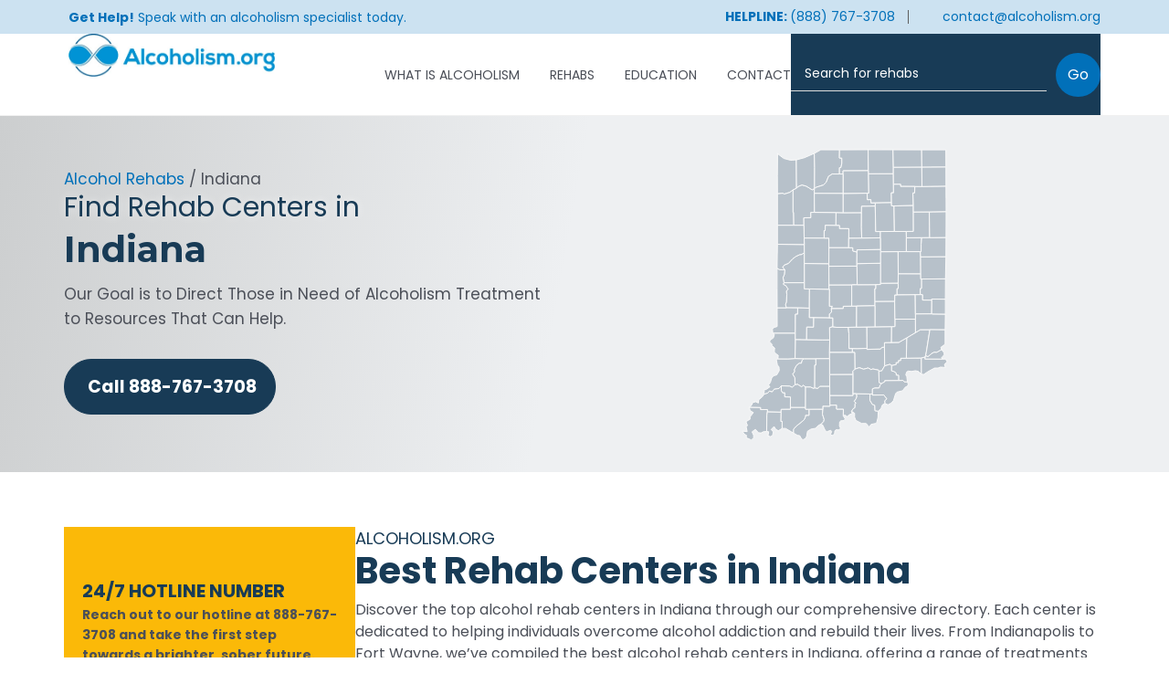

--- FILE ---
content_type: text/html; charset=UTF-8
request_url: https://alcoholism.org/rehabs/indiana/
body_size: 30276
content:
<!DOCTYPE html>
<html lang="en-US">
<head>
<meta charset="UTF-8">
<meta name="viewport" content="width=device-width, initial-scale=1">
	 <link rel="profile" href="https://gmpg.org/xfn/11"> 
	 <meta name='robots' content='index, follow, max-image-preview:large, max-snippet:-1, max-video-preview:-1' />
	<style>img:is([sizes="auto" i], [sizes^="auto," i]) { contain-intrinsic-size: 3000px 1500px }</style>
	
	<!-- This site is optimized with the Yoast SEO plugin v26.4 - https://yoast.com/wordpress/plugins/seo/ -->
	<title>Indiana Archives - Alcoholism.org</title>
	<link rel="canonical" href="https://alcoholism.org/rehabs/indiana/" />
	<meta property="og:locale" content="en_US" />
	<meta property="og:type" content="article" />
	<meta property="og:title" content="Indiana Archives - Alcoholism.org" />
	<meta property="og:description" content="Discover the top alcohol rehab centers in Indiana through our comprehensive directory. Each center is dedicated to helping individuals overcome alcohol addiction and rebuild their lives. From Indianapolis to Fort Wayne, we&#8217;ve compiled the best alcohol rehab centers in Indiana, offering a range of treatments and therapies. Whether you need residential care, outpatient services, or specialized programs, these centers provide the support and expertise necessary for recovery. Explore our directory today and take the first step towards a healthier, alcohol-free future in Indiana." />
	<meta property="og:url" content="https://alcoholism.org/rehabs/indiana/" />
	<meta property="og:site_name" content="Alcoholism.org" />
	<meta name="twitter:card" content="summary_large_image" />
	<!-- / Yoast SEO plugin. -->


<link rel='dns-prefetch' href='//fonts.googleapis.com' />
<link rel='dns-prefetch' href='//www.googletagmanager.com' />
<link rel="alternate" type="application/rss+xml" title="Alcoholism.org &raquo; Feed" href="https://alcoholism.org/feed/" />
<link rel="alternate" type="application/rss+xml" title="Alcoholism.org &raquo; Comments Feed" href="https://alcoholism.org/comments/feed/" />
<link rel="alternate" type="application/rss+xml" title="Alcoholism.org &raquo; Indiana Region Feed" href="https://alcoholism.org/rehabs/indiana/feed/" />
<script>
window._wpemojiSettings = {"baseUrl":"https:\/\/s.w.org\/images\/core\/emoji\/16.0.1\/72x72\/","ext":".png","svgUrl":"https:\/\/s.w.org\/images\/core\/emoji\/16.0.1\/svg\/","svgExt":".svg","source":{"concatemoji":"https:\/\/alcoholism.org\/wp-includes\/js\/wp-emoji-release.min.js?ver=6.8.3"}};
/*! This file is auto-generated */
!function(s,n){var o,i,e;function c(e){try{var t={supportTests:e,timestamp:(new Date).valueOf()};sessionStorage.setItem(o,JSON.stringify(t))}catch(e){}}function p(e,t,n){e.clearRect(0,0,e.canvas.width,e.canvas.height),e.fillText(t,0,0);var t=new Uint32Array(e.getImageData(0,0,e.canvas.width,e.canvas.height).data),a=(e.clearRect(0,0,e.canvas.width,e.canvas.height),e.fillText(n,0,0),new Uint32Array(e.getImageData(0,0,e.canvas.width,e.canvas.height).data));return t.every(function(e,t){return e===a[t]})}function u(e,t){e.clearRect(0,0,e.canvas.width,e.canvas.height),e.fillText(t,0,0);for(var n=e.getImageData(16,16,1,1),a=0;a<n.data.length;a++)if(0!==n.data[a])return!1;return!0}function f(e,t,n,a){switch(t){case"flag":return n(e,"\ud83c\udff3\ufe0f\u200d\u26a7\ufe0f","\ud83c\udff3\ufe0f\u200b\u26a7\ufe0f")?!1:!n(e,"\ud83c\udde8\ud83c\uddf6","\ud83c\udde8\u200b\ud83c\uddf6")&&!n(e,"\ud83c\udff4\udb40\udc67\udb40\udc62\udb40\udc65\udb40\udc6e\udb40\udc67\udb40\udc7f","\ud83c\udff4\u200b\udb40\udc67\u200b\udb40\udc62\u200b\udb40\udc65\u200b\udb40\udc6e\u200b\udb40\udc67\u200b\udb40\udc7f");case"emoji":return!a(e,"\ud83e\udedf")}return!1}function g(e,t,n,a){var r="undefined"!=typeof WorkerGlobalScope&&self instanceof WorkerGlobalScope?new OffscreenCanvas(300,150):s.createElement("canvas"),o=r.getContext("2d",{willReadFrequently:!0}),i=(o.textBaseline="top",o.font="600 32px Arial",{});return e.forEach(function(e){i[e]=t(o,e,n,a)}),i}function t(e){var t=s.createElement("script");t.src=e,t.defer=!0,s.head.appendChild(t)}"undefined"!=typeof Promise&&(o="wpEmojiSettingsSupports",i=["flag","emoji"],n.supports={everything:!0,everythingExceptFlag:!0},e=new Promise(function(e){s.addEventListener("DOMContentLoaded",e,{once:!0})}),new Promise(function(t){var n=function(){try{var e=JSON.parse(sessionStorage.getItem(o));if("object"==typeof e&&"number"==typeof e.timestamp&&(new Date).valueOf()<e.timestamp+604800&&"object"==typeof e.supportTests)return e.supportTests}catch(e){}return null}();if(!n){if("undefined"!=typeof Worker&&"undefined"!=typeof OffscreenCanvas&&"undefined"!=typeof URL&&URL.createObjectURL&&"undefined"!=typeof Blob)try{var e="postMessage("+g.toString()+"("+[JSON.stringify(i),f.toString(),p.toString(),u.toString()].join(",")+"));",a=new Blob([e],{type:"text/javascript"}),r=new Worker(URL.createObjectURL(a),{name:"wpTestEmojiSupports"});return void(r.onmessage=function(e){c(n=e.data),r.terminate(),t(n)})}catch(e){}c(n=g(i,f,p,u))}t(n)}).then(function(e){for(var t in e)n.supports[t]=e[t],n.supports.everything=n.supports.everything&&n.supports[t],"flag"!==t&&(n.supports.everythingExceptFlag=n.supports.everythingExceptFlag&&n.supports[t]);n.supports.everythingExceptFlag=n.supports.everythingExceptFlag&&!n.supports.flag,n.DOMReady=!1,n.readyCallback=function(){n.DOMReady=!0}}).then(function(){return e}).then(function(){var e;n.supports.everything||(n.readyCallback(),(e=n.source||{}).concatemoji?t(e.concatemoji):e.wpemoji&&e.twemoji&&(t(e.twemoji),t(e.wpemoji)))}))}((window,document),window._wpemojiSettings);
</script>
<link rel='stylesheet' id='astra-theme-css-css' href='https://alcoholism.org/wp-content/themes/astra/assets/css/minified/main.min.css?ver=4.5.2' media='all' />
<style id='astra-theme-css-inline-css'>
.ast-no-sidebar .entry-content .alignfull {margin-left: calc( -50vw + 50%);margin-right: calc( -50vw + 50%);max-width: 100vw;width: 100vw;}.ast-no-sidebar .entry-content .alignwide {margin-left: calc(-41vw + 50%);margin-right: calc(-41vw + 50%);max-width: unset;width: unset;}.ast-no-sidebar .entry-content .alignfull .alignfull,.ast-no-sidebar .entry-content .alignfull .alignwide,.ast-no-sidebar .entry-content .alignwide .alignfull,.ast-no-sidebar .entry-content .alignwide .alignwide,.ast-no-sidebar .entry-content .wp-block-column .alignfull,.ast-no-sidebar .entry-content .wp-block-column .alignwide{width: 100%;margin-left: auto;margin-right: auto;}.wp-block-gallery,.blocks-gallery-grid {margin: 0;}.wp-block-separator {max-width: 100px;}.wp-block-separator.is-style-wide,.wp-block-separator.is-style-dots {max-width: none;}.entry-content .has-2-columns .wp-block-column:first-child {padding-right: 10px;}.entry-content .has-2-columns .wp-block-column:last-child {padding-left: 10px;}@media (max-width: 782px) {.entry-content .wp-block-columns .wp-block-column {flex-basis: 100%;}.entry-content .has-2-columns .wp-block-column:first-child {padding-right: 0;}.entry-content .has-2-columns .wp-block-column:last-child {padding-left: 0;}}body .entry-content .wp-block-latest-posts {margin-left: 0;}body .entry-content .wp-block-latest-posts li {list-style: none;}.ast-no-sidebar .ast-container .entry-content .wp-block-latest-posts {margin-left: 0;}.ast-header-break-point .entry-content .alignwide {margin-left: auto;margin-right: auto;}.entry-content .blocks-gallery-item img {margin-bottom: auto;}.wp-block-pullquote {border-top: 4px solid #555d66;border-bottom: 4px solid #555d66;color: #40464d;}:root{--ast-container-default-xlg-padding:6.67em;--ast-container-default-lg-padding:5.67em;--ast-container-default-slg-padding:4.34em;--ast-container-default-md-padding:3.34em;--ast-container-default-sm-padding:6.67em;--ast-container-default-xs-padding:2.4em;--ast-container-default-xxs-padding:1.4em;--ast-code-block-background:#EEEEEE;--ast-comment-inputs-background:#FAFAFA;}html{font-size:106.25%;}a,.page-title{color:var(--ast-global-color-0);}a:hover,a:focus{color:var(--ast-global-color-1);}body,button,input,select,textarea,.ast-button,.ast-custom-button{font-family:'Poppins',sans-serif;font-weight:inherit;font-size:17px;font-size:1rem;line-height:1.6em;}blockquote{color:var(--ast-global-color-3);}h1,.entry-content h1,h2,.entry-content h2,h3,.entry-content h3,h4,.entry-content h4,h5,.entry-content h5,h6,.entry-content h6,.site-title,.site-title a{font-family:'Montserrat',sans-serif;font-weight:600;}.site-title{font-size:35px;font-size:2.0588235294118rem;display:none;}header .custom-logo-link img{max-width:218px;}.astra-logo-svg{width:218px;}.site-header .site-description{font-size:15px;font-size:0.88235294117647rem;display:none;}.entry-title{font-size:30px;font-size:1.7647058823529rem;}h1,.entry-content h1{font-size:50px;font-size:2.9411764705882rem;font-weight:800;font-family:'Montserrat',sans-serif;line-height:52px;}h2,.entry-content h2{font-size:40px;font-size:2.3529411764706rem;font-weight:700;font-family:'Poppins',sans-serif;line-height:52px;}h3,.entry-content h3{font-size:20px;font-size:1.1764705882353rem;font-weight:700;font-family:'Poppins',sans-serif;line-height:20px;}h4,.entry-content h4{font-size:22px;font-size:1.2941176470588rem;line-height:1.2em;font-weight:600;font-family:'Montserrat',sans-serif;}h5,.entry-content h5{font-size:20px;font-size:1.1764705882353rem;line-height:1.2em;font-weight:600;font-family:'Montserrat',sans-serif;}h6,.entry-content h6{font-size:17px;font-size:1rem;line-height:1.25em;font-weight:600;font-family:'Montserrat',sans-serif;}::selection{background-color:var(--ast-global-color-0);color:#ffffff;}body,h1,.entry-title a,.entry-content h1,h2,.entry-content h2,h3,.entry-content h3,h4,.entry-content h4,h5,.entry-content h5,h6,.entry-content h6{color:var(--ast-global-color-3);}.tagcloud a:hover,.tagcloud a:focus,.tagcloud a.current-item{color:#ffffff;border-color:var(--ast-global-color-0);background-color:var(--ast-global-color-0);}input:focus,input[type="text"]:focus,input[type="email"]:focus,input[type="url"]:focus,input[type="password"]:focus,input[type="reset"]:focus,input[type="search"]:focus,textarea:focus{border-color:var(--ast-global-color-0);}input[type="radio"]:checked,input[type=reset],input[type="checkbox"]:checked,input[type="checkbox"]:hover:checked,input[type="checkbox"]:focus:checked,input[type=range]::-webkit-slider-thumb{border-color:var(--ast-global-color-0);background-color:var(--ast-global-color-0);box-shadow:none;}.site-footer a:hover + .post-count,.site-footer a:focus + .post-count{background:var(--ast-global-color-0);border-color:var(--ast-global-color-0);}.single .nav-links .nav-previous,.single .nav-links .nav-next{color:var(--ast-global-color-0);}.entry-meta,.entry-meta *{line-height:1.45;color:var(--ast-global-color-0);}.entry-meta a:hover,.entry-meta a:hover *,.entry-meta a:focus,.entry-meta a:focus *,.page-links > .page-link,.page-links .page-link:hover,.post-navigation a:hover{color:var(--ast-global-color-1);}#cat option,.secondary .calendar_wrap thead a,.secondary .calendar_wrap thead a:visited{color:var(--ast-global-color-0);}.secondary .calendar_wrap #today,.ast-progress-val span{background:var(--ast-global-color-0);}.secondary a:hover + .post-count,.secondary a:focus + .post-count{background:var(--ast-global-color-0);border-color:var(--ast-global-color-0);}.calendar_wrap #today > a{color:#ffffff;}.page-links .page-link,.single .post-navigation a{color:var(--ast-global-color-0);}.ast-search-menu-icon .search-form button.search-submit{padding:0 4px;}.ast-search-menu-icon form.search-form{padding-right:0;}.ast-search-menu-icon.slide-search input.search-field{width:0;}.ast-header-search .ast-search-menu-icon.ast-dropdown-active .search-form,.ast-header-search .ast-search-menu-icon.ast-dropdown-active .search-field:focus{border-color:var(--ast-global-color-0);transition:all 0.2s;}.search-form input.search-field:focus{outline:none;}.ast-archive-title{color:var(--ast-global-color-2);}.widget-title,.widget .wp-block-heading{font-size:24px;font-size:1.4117647058824rem;color:var(--ast-global-color-2);}.single .ast-author-details .author-title{color:var(--ast-global-color-1);}.ast-single-post .entry-content a,.ast-comment-content a:not(.ast-comment-edit-reply-wrap a){text-decoration:underline;}.ast-single-post .wp-block-button .wp-block-button__link,.ast-single-post .elementor-button-wrapper .elementor-button,.ast-single-post .entry-content .uagb-tab a,.ast-single-post .entry-content .uagb-ifb-cta a,.ast-single-post .entry-content .wp-block-uagb-buttons a,.ast-single-post .entry-content .uabb-module-content a,.ast-single-post .entry-content .uagb-post-grid a,.ast-single-post .entry-content .uagb-timeline a,.ast-single-post .entry-content .uagb-toc__wrap a,.ast-single-post .entry-content .uagb-taxomony-box a,.ast-single-post .entry-content .woocommerce a,.entry-content .wp-block-latest-posts > li > a,.ast-single-post .entry-content .wp-block-file__button,li.ast-post-filter-single,.ast-single-post .wp-block-buttons .wp-block-button.is-style-outline .wp-block-button__link{text-decoration:none;}a:focus-visible,.ast-menu-toggle:focus-visible,.site .skip-link:focus-visible,.wp-block-loginout input:focus-visible,.wp-block-search.wp-block-search__button-inside .wp-block-search__inside-wrapper,.ast-header-navigation-arrow:focus-visible,.woocommerce .wc-proceed-to-checkout > .checkout-button:focus-visible,.woocommerce .woocommerce-MyAccount-navigation ul li a:focus-visible,.ast-orders-table__row .ast-orders-table__cell:focus-visible,.woocommerce .woocommerce-order-details .order-again > .button:focus-visible,.woocommerce .woocommerce-message a.button.wc-forward:focus-visible,.woocommerce #minus_qty:focus-visible,.woocommerce #plus_qty:focus-visible,a#ast-apply-coupon:focus-visible,.woocommerce .woocommerce-info a:focus-visible,.woocommerce .astra-shop-summary-wrap a:focus-visible,.woocommerce a.wc-forward:focus-visible,#ast-apply-coupon:focus-visible,.woocommerce-js .woocommerce-mini-cart-item a.remove:focus-visible{outline-style:dotted;outline-color:inherit;outline-width:thin;}input:focus,input[type="text"]:focus,input[type="email"]:focus,input[type="url"]:focus,input[type="password"]:focus,input[type="reset"]:focus,input[type="number"]:focus,textarea:focus,.wp-block-search__input:focus,[data-section="section-header-mobile-trigger"] .ast-button-wrap .ast-mobile-menu-trigger-minimal:focus,.ast-mobile-popup-drawer.active .menu-toggle-close:focus,.woocommerce-ordering select.orderby:focus,#ast-scroll-top:focus,#coupon_code:focus,.woocommerce-page #comment:focus,.woocommerce #reviews #respond input#submit:focus,.woocommerce a.add_to_cart_button:focus,.woocommerce .button.single_add_to_cart_button:focus,.woocommerce .woocommerce-cart-form button:focus,.woocommerce .woocommerce-cart-form__cart-item .quantity .qty:focus,.woocommerce .woocommerce-billing-fields .woocommerce-billing-fields__field-wrapper .woocommerce-input-wrapper > .input-text:focus,.woocommerce #order_comments:focus,.woocommerce #place_order:focus,.woocommerce .woocommerce-address-fields .woocommerce-address-fields__field-wrapper .woocommerce-input-wrapper > .input-text:focus,.woocommerce .woocommerce-MyAccount-content form button:focus,.woocommerce .woocommerce-MyAccount-content .woocommerce-EditAccountForm .woocommerce-form-row .woocommerce-Input.input-text:focus,.woocommerce .ast-woocommerce-container .woocommerce-pagination ul.page-numbers li a:focus,body #content .woocommerce form .form-row .select2-container--default .select2-selection--single:focus,#ast-coupon-code:focus,.woocommerce.woocommerce-js .quantity input[type=number]:focus,.woocommerce-js .woocommerce-mini-cart-item .quantity input[type=number]:focus,.woocommerce p#ast-coupon-trigger:focus{border-style:dotted;border-color:inherit;border-width:thin;}input{outline:none;}.ast-logo-title-inline .site-logo-img{padding-right:1em;}.site-logo-img img{ transition:all 0.2s linear;}body .ast-oembed-container *{position:absolute;top:0;width:100%;height:100%;left:0;}.ast-single-post-featured-section + article {margin-top: 2em;}.site-content .ast-single-post-featured-section img {width: 100%;overflow: hidden;object-fit: cover;}.ast-separate-container .site-content .ast-single-post-featured-section + article {margin-top: -80px;z-index: 9;position: relative;border-radius: 4px;}@media (min-width: 922px) {.ast-no-sidebar .site-content .ast-article-image-container--wide {margin-left: -120px;margin-right: -120px;max-width: unset;width: unset;}.ast-left-sidebar .site-content .ast-article-image-container--wide,.ast-right-sidebar .site-content .ast-article-image-container--wide {margin-left: -10px;margin-right: -10px;}.site-content .ast-article-image-container--full {margin-left: calc( -50vw + 50%);margin-right: calc( -50vw + 50%);max-width: 100vw;width: 100vw;}.ast-left-sidebar .site-content .ast-article-image-container--full,.ast-right-sidebar .site-content .ast-article-image-container--full {margin-left: -10px;margin-right: -10px;max-width: inherit;width: auto;}}@media (max-width:921px){#ast-desktop-header{display:none;}}@media (min-width:922px){#ast-mobile-header{display:none;}}.wp-block-buttons.aligncenter{justify-content:center;}@media (min-width:1200px){.wp-block-group .has-background{padding:20px;}}@media (min-width:1200px){.wp-block-cover-image.alignwide .wp-block-cover__inner-container,.wp-block-cover.alignwide .wp-block-cover__inner-container,.wp-block-cover-image.alignfull .wp-block-cover__inner-container,.wp-block-cover.alignfull .wp-block-cover__inner-container{width:100%;}}.wp-block-columns{margin-bottom:unset;}.wp-block-image.size-full{margin:2rem 0;}.wp-block-separator.has-background{padding:0;}.wp-block-gallery{margin-bottom:1.6em;}.wp-block-group{padding-top:4em;padding-bottom:4em;}.wp-block-group__inner-container .wp-block-columns:last-child,.wp-block-group__inner-container :last-child,.wp-block-table table{margin-bottom:0;}.blocks-gallery-grid{width:100%;}.wp-block-navigation-link__content{padding:5px 0;}.wp-block-group .wp-block-group .has-text-align-center,.wp-block-group .wp-block-column .has-text-align-center{max-width:100%;}.has-text-align-center{margin:0 auto;}@media (max-width:1200px){.wp-block-group{padding:3em;}.wp-block-group .wp-block-group{padding:1.5em;}.wp-block-columns,.wp-block-column{margin:1rem 0;}}@media (min-width:921px){.wp-block-columns .wp-block-group{padding:2em;}}@media (max-width:544px){.wp-block-cover-image .wp-block-cover__inner-container,.wp-block-cover .wp-block-cover__inner-container{width:unset;}.wp-block-cover,.wp-block-cover-image{padding:2em 0;}.wp-block-group,.wp-block-cover{padding:2em;}.wp-block-media-text__media img,.wp-block-media-text__media video{width:unset;max-width:100%;}.wp-block-media-text.has-background .wp-block-media-text__content{padding:1em;}}.wp-block-image.aligncenter{margin-left:auto;margin-right:auto;}.wp-block-table.aligncenter{margin-left:auto;margin-right:auto;}@media (min-width:544px){.entry-content .wp-block-media-text.has-media-on-the-right .wp-block-media-text__content{padding:0 8% 0 0;}.entry-content .wp-block-media-text .wp-block-media-text__content{padding:0 0 0 8%;}.ast-plain-container .site-content .entry-content .has-custom-content-position.is-position-bottom-left > *,.ast-plain-container .site-content .entry-content .has-custom-content-position.is-position-bottom-right > *,.ast-plain-container .site-content .entry-content .has-custom-content-position.is-position-top-left > *,.ast-plain-container .site-content .entry-content .has-custom-content-position.is-position-top-right > *,.ast-plain-container .site-content .entry-content .has-custom-content-position.is-position-center-right > *,.ast-plain-container .site-content .entry-content .has-custom-content-position.is-position-center-left > *{margin:0;}}@media (max-width:544px){.entry-content .wp-block-media-text .wp-block-media-text__content{padding:8% 0;}.wp-block-media-text .wp-block-media-text__media img{width:auto;max-width:100%;}}.wp-block-button.is-style-outline .wp-block-button__link{border-color:var(--ast-global-color-0);}div.wp-block-button.is-style-outline > .wp-block-button__link:not(.has-text-color),div.wp-block-button.wp-block-button__link.is-style-outline:not(.has-text-color){color:var(--ast-global-color-0);}.wp-block-button.is-style-outline .wp-block-button__link:hover,.wp-block-buttons .wp-block-button.is-style-outline .wp-block-button__link:focus,.wp-block-buttons .wp-block-button.is-style-outline > .wp-block-button__link:not(.has-text-color):hover,.wp-block-buttons .wp-block-button.wp-block-button__link.is-style-outline:not(.has-text-color):hover{color:#ffffff;background-color:var(--ast-global-color-1);border-color:var(--ast-global-color-1);}.post-page-numbers.current .page-link,.ast-pagination .page-numbers.current{color:#ffffff;border-color:var(--ast-global-color-0);background-color:var(--ast-global-color-0);border-radius:2px;}@media (min-width:544px){.entry-content > .alignleft{margin-right:20px;}.entry-content > .alignright{margin-left:20px;}}.wp-block-button.is-style-outline .wp-block-button__link.wp-element-button,.ast-outline-button{border-color:var(--ast-global-color-0);font-family:inherit;font-weight:inherit;line-height:1em;}.wp-block-buttons .wp-block-button.is-style-outline > .wp-block-button__link:not(.has-text-color),.wp-block-buttons .wp-block-button.wp-block-button__link.is-style-outline:not(.has-text-color),.ast-outline-button{color:var(--ast-global-color-0);}.wp-block-button.is-style-outline .wp-block-button__link:hover,.wp-block-buttons .wp-block-button.is-style-outline .wp-block-button__link:focus,.wp-block-buttons .wp-block-button.is-style-outline > .wp-block-button__link:not(.has-text-color):hover,.wp-block-buttons .wp-block-button.wp-block-button__link.is-style-outline:not(.has-text-color):hover,.ast-outline-button:hover,.ast-outline-button:focus{color:#ffffff;background-color:var(--ast-global-color-1);border-color:var(--ast-global-color-1);}.entry-content[ast-blocks-layout] > figure{margin-bottom:1em;}h1.widget-title{font-weight:800;}h2.widget-title{font-weight:700;}h3.widget-title{font-weight:700;}@media (max-width:921px){.ast-separate-container #primary,.ast-separate-container #secondary{padding:1.5em 0;}#primary,#secondary{padding:1.5em 0;margin:0;}.ast-left-sidebar #content > .ast-container{display:flex;flex-direction:column-reverse;width:100%;}.ast-separate-container .ast-article-post,.ast-separate-container .ast-article-single{padding:1.5em 2.14em;}.ast-author-box img.avatar{margin:20px 0 0 0;}}@media (min-width:922px){.ast-separate-container.ast-right-sidebar #primary,.ast-separate-container.ast-left-sidebar #primary{border:0;}.search-no-results.ast-separate-container #primary{margin-bottom:4em;}}.elementor-button-wrapper .elementor-button{border-style:solid;text-decoration:none;border-top-width:0;border-right-width:0;border-left-width:0;border-bottom-width:0;}body .elementor-button.elementor-size-sm,body .elementor-button.elementor-size-xs,body .elementor-button.elementor-size-md,body .elementor-button.elementor-size-lg,body .elementor-button.elementor-size-xl,body .elementor-button{padding-top:15px;padding-right:30px;padding-bottom:15px;padding-left:30px;}@media (max-width:921px){.elementor-button-wrapper .elementor-button.elementor-size-sm,.elementor-button-wrapper .elementor-button.elementor-size-xs,.elementor-button-wrapper .elementor-button.elementor-size-md,.elementor-button-wrapper .elementor-button.elementor-size-lg,.elementor-button-wrapper .elementor-button.elementor-size-xl,.elementor-button-wrapper .elementor-button{padding-top:14px;padding-right:28px;padding-bottom:14px;padding-left:28px;}}@media (max-width:544px){.elementor-button-wrapper .elementor-button.elementor-size-sm,.elementor-button-wrapper .elementor-button.elementor-size-xs,.elementor-button-wrapper .elementor-button.elementor-size-md,.elementor-button-wrapper .elementor-button.elementor-size-lg,.elementor-button-wrapper .elementor-button.elementor-size-xl,.elementor-button-wrapper .elementor-button{padding-top:12px;padding-right:24px;padding-bottom:12px;padding-left:24px;}}.elementor-button-wrapper .elementor-button{border-color:var(--ast-global-color-0);background-color:var(--ast-global-color-0);}.elementor-button-wrapper .elementor-button:hover,.elementor-button-wrapper .elementor-button:focus{color:#ffffff;background-color:var(--ast-global-color-1);border-color:var(--ast-global-color-1);}.wp-block-button .wp-block-button__link ,.elementor-button-wrapper .elementor-button,.elementor-button-wrapper .elementor-button:visited{color:#ffffff;}.elementor-button-wrapper .elementor-button{line-height:1em;}.wp-block-button .wp-block-button__link:hover,.wp-block-button .wp-block-button__link:focus{color:#ffffff;background-color:var(--ast-global-color-1);border-color:var(--ast-global-color-1);}.elementor-widget-heading h1.elementor-heading-title{line-height:52px;}.elementor-widget-heading h2.elementor-heading-title{line-height:52px;}.elementor-widget-heading h3.elementor-heading-title{line-height:20px;}.elementor-widget-heading h4.elementor-heading-title{line-height:1.2em;}.elementor-widget-heading h5.elementor-heading-title{line-height:1.2em;}.elementor-widget-heading h6.elementor-heading-title{line-height:1.25em;}.wp-block-button .wp-block-button__link{border-color:var(--ast-global-color-0);background-color:var(--ast-global-color-0);color:#ffffff;font-family:inherit;font-weight:inherit;line-height:1em;padding-top:15px;padding-right:30px;padding-bottom:15px;padding-left:30px;}@media (max-width:921px){.wp-block-button .wp-block-button__link{padding-top:14px;padding-right:28px;padding-bottom:14px;padding-left:28px;}}@media (max-width:544px){.wp-block-button .wp-block-button__link{padding-top:12px;padding-right:24px;padding-bottom:12px;padding-left:24px;}}.menu-toggle,button,.ast-button,.ast-custom-button,.button,input#submit,input[type="button"],input[type="submit"],input[type="reset"],form[CLASS*="wp-block-search__"].wp-block-search .wp-block-search__inside-wrapper .wp-block-search__button,body .wp-block-file .wp-block-file__button{border-style:solid;border-top-width:0;border-right-width:0;border-left-width:0;border-bottom-width:0;color:#ffffff;border-color:var(--ast-global-color-0);background-color:var(--ast-global-color-0);padding-top:15px;padding-right:30px;padding-bottom:15px;padding-left:30px;font-family:inherit;font-weight:inherit;line-height:1em;}button:focus,.menu-toggle:hover,button:hover,.ast-button:hover,.ast-custom-button:hover .button:hover,.ast-custom-button:hover ,input[type=reset]:hover,input[type=reset]:focus,input#submit:hover,input#submit:focus,input[type="button"]:hover,input[type="button"]:focus,input[type="submit"]:hover,input[type="submit"]:focus,form[CLASS*="wp-block-search__"].wp-block-search .wp-block-search__inside-wrapper .wp-block-search__button:hover,form[CLASS*="wp-block-search__"].wp-block-search .wp-block-search__inside-wrapper .wp-block-search__button:focus,body .wp-block-file .wp-block-file__button:hover,body .wp-block-file .wp-block-file__button:focus{color:#ffffff;background-color:var(--ast-global-color-1);border-color:var(--ast-global-color-1);}@media (max-width:921px){.menu-toggle,button,.ast-button,.ast-custom-button,.button,input#submit,input[type="button"],input[type="submit"],input[type="reset"],form[CLASS*="wp-block-search__"].wp-block-search .wp-block-search__inside-wrapper .wp-block-search__button,body .wp-block-file .wp-block-file__button{padding-top:14px;padding-right:28px;padding-bottom:14px;padding-left:28px;}}@media (max-width:544px){.menu-toggle,button,.ast-button,.ast-custom-button,.button,input#submit,input[type="button"],input[type="submit"],input[type="reset"],form[CLASS*="wp-block-search__"].wp-block-search .wp-block-search__inside-wrapper .wp-block-search__button,body .wp-block-file .wp-block-file__button{padding-top:12px;padding-right:24px;padding-bottom:12px;padding-left:24px;}}@media (max-width:921px){.ast-mobile-header-stack .main-header-bar .ast-search-menu-icon{display:inline-block;}.ast-header-break-point.ast-header-custom-item-outside .ast-mobile-header-stack .main-header-bar .ast-search-icon{margin:0;}.ast-comment-avatar-wrap img{max-width:2.5em;}.ast-separate-container .ast-comment-list li.depth-1{padding:1.5em 2.14em;}.ast-separate-container .comment-respond{padding:2em 2.14em;}.ast-comment-meta{padding:0 1.8888em 1.3333em;}}@media (min-width:544px){.ast-container{max-width:100%;}}@media (max-width:544px){.ast-separate-container .ast-article-post,.ast-separate-container .ast-article-single,.ast-separate-container .comments-title,.ast-separate-container .ast-archive-description{padding:1.5em 1em;}.ast-separate-container #content .ast-container{padding-left:0.54em;padding-right:0.54em;}.ast-separate-container .ast-comment-list li.depth-1{padding:1.5em 1em;margin-bottom:1.5em;}.ast-separate-container .ast-comment-list .bypostauthor{padding:.5em;}.ast-search-menu-icon.ast-dropdown-active .search-field{width:170px;}}@media (max-width:921px){.ast-header-break-point .ast-search-menu-icon.slide-search .search-form{right:0;}.ast-header-break-point .ast-mobile-header-stack .ast-search-menu-icon.slide-search .search-form{right:-1em;}}.ast-separate-container{background-color:#ffffff;;background-image:none;;}.entry-content > .wp-block-group,.entry-content > .wp-block-media-text,.entry-content > .wp-block-cover,.entry-content > .wp-block-columns{max-width:58em;width:calc(100% - 4em);margin-left:auto;margin-right:auto;}.entry-content [class*="__inner-container"] > .alignfull{max-width:100%;margin-left:0;margin-right:0;}.entry-content [class*="__inner-container"] > *:not(.alignwide):not(.alignfull):not(.alignleft):not(.alignright){margin-left:auto;margin-right:auto;}.entry-content [class*="__inner-container"] > *:not(.alignwide):not(p):not(.alignfull):not(.alignleft):not(.alignright):not(.is-style-wide):not(iframe){max-width:50rem;width:100%;}@media (min-width:921px){.entry-content > .wp-block-group.alignwide.has-background,.entry-content > .wp-block-group.alignfull.has-background,.entry-content > .wp-block-cover.alignwide,.entry-content > .wp-block-cover.alignfull,.entry-content > .wp-block-columns.has-background.alignwide,.entry-content > .wp-block-columns.has-background.alignfull{margin-top:0;margin-bottom:0;padding:6em 4em;}.entry-content > .wp-block-columns.has-background{margin-bottom:0;}}@media (min-width:1200px){.entry-content .alignfull p{max-width:1200px;}.entry-content .alignfull{max-width:100%;width:100%;}.ast-page-builder-template .entry-content .alignwide,.entry-content [class*="__inner-container"] > .alignwide{max-width:1200px;margin-left:0;margin-right:0;}.entry-content .alignfull [class*="__inner-container"] > .alignwide{max-width:80rem;}}@media (min-width:545px){.site-main .entry-content > .alignwide{margin:0 auto;}.wp-block-group.has-background,.entry-content > .wp-block-cover,.entry-content > .wp-block-columns.has-background{padding:4em;margin-top:0;margin-bottom:0;}.entry-content .wp-block-media-text.alignfull .wp-block-media-text__content,.entry-content .wp-block-media-text.has-background .wp-block-media-text__content{padding:0 8%;}}@media (max-width:921px){.widget-title{font-size:24px;font-size:1.4117647058824rem;}body,button,input,select,textarea,.ast-button,.ast-custom-button{font-size:17px;font-size:1rem;}#secondary,#secondary button,#secondary input,#secondary select,#secondary textarea{font-size:17px;font-size:1rem;}.site-title{display:none;}.site-header .site-description{display:none;}.entry-title{font-size:30px;}h1,.entry-content h1{font-size:36px;}h2,.entry-content h2{font-size:30px;}h3,.entry-content h3{font-size:25px;}h4,.entry-content h4{font-size:20px;font-size:1.1764705882353rem;}h5,.entry-content h5{font-size:17px;font-size:1rem;}h6,.entry-content h6{font-size:15px;font-size:0.88235294117647rem;}}@media (max-width:544px){.widget-title{font-size:24px;font-size:1.4117647058824rem;}body,button,input,select,textarea,.ast-button,.ast-custom-button{font-size:17px;font-size:1rem;}#secondary,#secondary button,#secondary input,#secondary select,#secondary textarea{font-size:17px;font-size:1rem;}.site-title{display:none;}.site-header .site-description{display:none;}.entry-title{font-size:30px;}h1,.entry-content h1{font-size:32px;}h2,.entry-content h2{font-size:26px;}h3,.entry-content h3{font-size:22px;}h4,.entry-content h4{font-size:18px;font-size:1.0588235294118rem;}h5,.entry-content h5{font-size:15px;font-size:0.88235294117647rem;}h6,.entry-content h6{font-size:13px;font-size:0.76470588235294rem;}}@media (max-width:544px){html{font-size:106.25%;}}@media (min-width:922px){.ast-container{max-width:1240px;}}@media (min-width:922px){.site-content .ast-container{display:flex;}}@media (max-width:921px){.site-content .ast-container{flex-direction:column;}}@media (min-width:922px){.main-header-menu .sub-menu .menu-item.ast-left-align-sub-menu:hover > .sub-menu,.main-header-menu .sub-menu .menu-item.ast-left-align-sub-menu.focus > .sub-menu{margin-left:-0px;}}.footer-widget-area[data-section^="section-fb-html-"] .ast-builder-html-element{text-align:center;}.wp-block-search {margin-bottom: 20px;}.wp-block-site-tagline {margin-top: 20px;}form.wp-block-search .wp-block-search__input,.wp-block-search.wp-block-search__button-inside .wp-block-search__inside-wrapper {border-color: #eaeaea;background: #fafafa;}.wp-block-search.wp-block-search__button-inside .wp-block-search__inside-wrapper .wp-block-search__input:focus,.wp-block-loginout input:focus {outline: thin dotted;}.wp-block-loginout input:focus {border-color: transparent;} form.wp-block-search .wp-block-search__inside-wrapper .wp-block-search__input {padding: 12px;}form.wp-block-search .wp-block-search__button svg {fill: currentColor;width: 20px;height: 20px;}.wp-block-loginout p label {display: block;}.wp-block-loginout p:not(.login-remember):not(.login-submit) input {width: 100%;}.wp-block-loginout .login-remember input {width: 1.1rem;height: 1.1rem;margin: 0 5px 4px 0;vertical-align: middle;}blockquote,cite {font-style: initial;}.wp-block-file {display: flex;align-items: center;flex-wrap: wrap;justify-content: space-between;}.wp-block-pullquote {border: none;}.wp-block-pullquote blockquote::before {content: "\201D";font-family: "Helvetica",sans-serif;display: flex;transform: rotate( 180deg );font-size: 6rem;font-style: normal;line-height: 1;font-weight: bold;align-items: center;justify-content: center;}.has-text-align-right > blockquote::before {justify-content: flex-start;}.has-text-align-left > blockquote::before {justify-content: flex-end;}figure.wp-block-pullquote.is-style-solid-color blockquote {max-width: 100%;text-align: inherit;}blockquote {padding: 0 1.2em 1.2em;}.wp-block-button__link {border: 2px solid currentColor;}body .wp-block-file .wp-block-file__button {text-decoration: none;}ul.wp-block-categories-list.wp-block-categories,ul.wp-block-archives-list.wp-block-archives {list-style-type: none;}ul,ol {margin-left: 20px;}figure.alignright figcaption {text-align: right;}:root .has-ast-global-color-0-color{color:var(--ast-global-color-0);}:root .has-ast-global-color-0-background-color{background-color:var(--ast-global-color-0);}:root .wp-block-button .has-ast-global-color-0-color{color:var(--ast-global-color-0);}:root .wp-block-button .has-ast-global-color-0-background-color{background-color:var(--ast-global-color-0);}:root .has-ast-global-color-1-color{color:var(--ast-global-color-1);}:root .has-ast-global-color-1-background-color{background-color:var(--ast-global-color-1);}:root .wp-block-button .has-ast-global-color-1-color{color:var(--ast-global-color-1);}:root .wp-block-button .has-ast-global-color-1-background-color{background-color:var(--ast-global-color-1);}:root .has-ast-global-color-2-color{color:var(--ast-global-color-2);}:root .has-ast-global-color-2-background-color{background-color:var(--ast-global-color-2);}:root .wp-block-button .has-ast-global-color-2-color{color:var(--ast-global-color-2);}:root .wp-block-button .has-ast-global-color-2-background-color{background-color:var(--ast-global-color-2);}:root .has-ast-global-color-3-color{color:var(--ast-global-color-3);}:root .has-ast-global-color-3-background-color{background-color:var(--ast-global-color-3);}:root .wp-block-button .has-ast-global-color-3-color{color:var(--ast-global-color-3);}:root .wp-block-button .has-ast-global-color-3-background-color{background-color:var(--ast-global-color-3);}:root .has-ast-global-color-4-color{color:var(--ast-global-color-4);}:root .has-ast-global-color-4-background-color{background-color:var(--ast-global-color-4);}:root .wp-block-button .has-ast-global-color-4-color{color:var(--ast-global-color-4);}:root .wp-block-button .has-ast-global-color-4-background-color{background-color:var(--ast-global-color-4);}:root .has-ast-global-color-5-color{color:var(--ast-global-color-5);}:root .has-ast-global-color-5-background-color{background-color:var(--ast-global-color-5);}:root .wp-block-button .has-ast-global-color-5-color{color:var(--ast-global-color-5);}:root .wp-block-button .has-ast-global-color-5-background-color{background-color:var(--ast-global-color-5);}:root .has-ast-global-color-6-color{color:var(--ast-global-color-6);}:root .has-ast-global-color-6-background-color{background-color:var(--ast-global-color-6);}:root .wp-block-button .has-ast-global-color-6-color{color:var(--ast-global-color-6);}:root .wp-block-button .has-ast-global-color-6-background-color{background-color:var(--ast-global-color-6);}:root .has-ast-global-color-7-color{color:var(--ast-global-color-7);}:root .has-ast-global-color-7-background-color{background-color:var(--ast-global-color-7);}:root .wp-block-button .has-ast-global-color-7-color{color:var(--ast-global-color-7);}:root .wp-block-button .has-ast-global-color-7-background-color{background-color:var(--ast-global-color-7);}:root .has-ast-global-color-8-color{color:var(--ast-global-color-8);}:root .has-ast-global-color-8-background-color{background-color:var(--ast-global-color-8);}:root .wp-block-button .has-ast-global-color-8-color{color:var(--ast-global-color-8);}:root .wp-block-button .has-ast-global-color-8-background-color{background-color:var(--ast-global-color-8);}:root{--ast-global-color-0:#0170B9;--ast-global-color-1:#3a3a3a;--ast-global-color-2:#3a3a3a;--ast-global-color-3:#4B4F58;--ast-global-color-4:#F5F5F5;--ast-global-color-5:#FFFFFF;--ast-global-color-6:#E5E5E5;--ast-global-color-7:#424242;--ast-global-color-8:#000000;}:root {--ast-border-color : #dddddd;}.ast-breadcrumbs .trail-browse,.ast-breadcrumbs .trail-items,.ast-breadcrumbs .trail-items li{display:inline-block;margin:0;padding:0;border:none;background:inherit;text-indent:0;text-decoration:none;}.ast-breadcrumbs .trail-browse{font-size:inherit;font-style:inherit;font-weight:inherit;color:inherit;}.ast-breadcrumbs .trail-items{list-style:none;}.trail-items li::after{padding:0 0.3em;content:"\00bb";}.trail-items li:last-of-type::after{display:none;}h1,.entry-content h1,h2,.entry-content h2,h3,.entry-content h3,h4,.entry-content h4,h5,.entry-content h5,h6,.entry-content h6{color:var(--ast-global-color-2);}.entry-title a{color:var(--ast-global-color-2);}@media (max-width:921px){.ast-builder-grid-row-container.ast-builder-grid-row-tablet-3-firstrow .ast-builder-grid-row > *:first-child,.ast-builder-grid-row-container.ast-builder-grid-row-tablet-3-lastrow .ast-builder-grid-row > *:last-child{grid-column:1 / -1;}}@media (max-width:544px){.ast-builder-grid-row-container.ast-builder-grid-row-mobile-3-firstrow .ast-builder-grid-row > *:first-child,.ast-builder-grid-row-container.ast-builder-grid-row-mobile-3-lastrow .ast-builder-grid-row > *:last-child{grid-column:1 / -1;}}.ast-builder-layout-element[data-section="title_tagline"]{display:flex;}@media (max-width:921px){.ast-header-break-point .ast-builder-layout-element[data-section="title_tagline"]{display:flex;}}@media (max-width:544px){.ast-header-break-point .ast-builder-layout-element[data-section="title_tagline"]{display:flex;}}[data-section*="section-hb-button-"] .menu-link{display:none;}.ast-header-button-1[data-section*="section-hb-button-"] .ast-builder-button-wrap .ast-custom-button{font-size:15px;font-size:0.88235294117647rem;}.ast-header-button-1 .ast-custom-button{background:#fb9c00;border-top-left-radius:6px;border-top-right-radius:6px;border-bottom-right-radius:6px;border-bottom-left-radius:6px;}.ast-header-button-1[data-section="section-hb-button-1"]{display:flex;}@media (max-width:921px){.ast-header-break-point .ast-header-button-1[data-section="section-hb-button-1"]{display:flex;}}@media (max-width:544px){.ast-header-break-point .ast-header-button-1[data-section="section-hb-button-1"]{display:flex;}}.ast-builder-menu-1{font-family:'DM Sans',sans-serif;font-weight:inherit;text-transform:none;}.ast-builder-menu-1 .menu-item > .menu-link{font-size:16px;font-size:0.94117647058824rem;color:#5a7184;}.ast-builder-menu-1 .menu-item > .ast-menu-toggle{color:#5a7184;}.ast-builder-menu-1 .menu-item:hover > .menu-link,.ast-builder-menu-1 .inline-on-mobile .menu-item:hover > .ast-menu-toggle{color:#5a7184;}.ast-builder-menu-1 .menu-item:hover > .ast-menu-toggle{color:#5a7184;}.ast-builder-menu-1 .menu-item.current-menu-item > .menu-link,.ast-builder-menu-1 .inline-on-mobile .menu-item.current-menu-item > .ast-menu-toggle,.ast-builder-menu-1 .current-menu-ancestor > .menu-link{color:#5a7184;background:var(--ast-global-color-5);}.ast-builder-menu-1 .menu-item.current-menu-item > .ast-menu-toggle{color:#5a7184;}.ast-builder-menu-1 .sub-menu,.ast-builder-menu-1 .inline-on-mobile .sub-menu{border-top-width:2px;border-bottom-width:2px;border-right-width:2px;border-left-width:2px;border-color:var(--ast-global-color-0);border-style:solid;width:1152px;}.ast-builder-menu-1 .main-header-menu > .menu-item > .sub-menu,.ast-builder-menu-1 .main-header-menu > .menu-item > .astra-full-megamenu-wrapper{margin-top:123px;}.ast-desktop .ast-builder-menu-1 .main-header-menu > .menu-item > .sub-menu:before,.ast-desktop .ast-builder-menu-1 .main-header-menu > .menu-item > .astra-full-megamenu-wrapper:before{height:calc( 123px + 5px );}.ast-desktop .ast-builder-menu-1 .menu-item .sub-menu .menu-link{border-style:none;}@media (max-width:921px){.ast-header-break-point .ast-builder-menu-1 .menu-item.menu-item-has-children > .ast-menu-toggle{top:0;}.ast-builder-menu-1 .inline-on-mobile .menu-item.menu-item-has-children > .ast-menu-toggle{right:-15px;}.ast-builder-menu-1 .menu-item-has-children > .menu-link:after{content:unset;}.ast-builder-menu-1 .main-header-menu > .menu-item > .sub-menu,.ast-builder-menu-1 .main-header-menu > .menu-item > .astra-full-megamenu-wrapper{margin-top:0;}}@media (max-width:544px){.ast-header-break-point .ast-builder-menu-1 .menu-item.menu-item-has-children > .ast-menu-toggle{top:0;}.ast-builder-menu-1 .main-header-menu > .menu-item > .sub-menu,.ast-builder-menu-1 .main-header-menu > .menu-item > .astra-full-megamenu-wrapper{margin-top:0;}}.ast-builder-menu-1{display:flex;}@media (max-width:921px){.ast-header-break-point .ast-builder-menu-1{display:flex;}}@media (max-width:544px){.ast-header-break-point .ast-builder-menu-1{display:flex;}}.ast-desktop .ast-menu-hover-style-underline > .menu-item > .menu-link:before,.ast-desktop .ast-menu-hover-style-overline > .menu-item > .menu-link:before {content: "";position: absolute;width: 100%;right: 50%;height: 1px;background-color: transparent;transform: scale(0,0) translate(-50%,0);transition: transform .3s ease-in-out,color .0s ease-in-out;}.ast-desktop .ast-menu-hover-style-underline > .menu-item:hover > .menu-link:before,.ast-desktop .ast-menu-hover-style-overline > .menu-item:hover > .menu-link:before {width: calc(100% - 1.2em);background-color: currentColor;transform: scale(1,1) translate(50%,0);}.ast-desktop .ast-menu-hover-style-underline > .menu-item > .menu-link:before {bottom: 0;}.ast-desktop .ast-menu-hover-style-overline > .menu-item > .menu-link:before {top: 0;}.ast-desktop .ast-menu-hover-style-zoom > .menu-item > .menu-link:hover {transition: all .3s ease;transform: scale(1.2);}.ast-builder-html-element img.alignnone{display:inline-block;}.ast-builder-html-element p:first-child{margin-top:0;}.ast-builder-html-element p:last-child{margin-bottom:0;}.ast-header-break-point .main-header-bar .ast-builder-html-element{line-height:1.85714285714286;}.ast-header-html-1 .ast-builder-html-element{font-size:15px;font-size:0.88235294117647rem;}.ast-header-html-1{font-size:15px;font-size:0.88235294117647rem;}.ast-header-html-1{display:flex;}@media (max-width:921px){.ast-header-break-point .ast-header-html-1{display:flex;}}@media (max-width:544px){.ast-header-break-point .ast-header-html-1{display:flex;}}.ast-header-html-2 .ast-builder-html-element{font-size:15px;font-size:0.88235294117647rem;}@media (max-width:544px){.ast-header-html-2 .ast-builder-html-element{font-size:10px;font-size:0.58823529411765rem;}.ast-header-html-2{margin-bottom:10px;}}.ast-header-html-2{font-size:15px;font-size:0.88235294117647rem;}@media (max-width:544px){.ast-header-html-2{font-size:10px;font-size:0.58823529411765rem;}}.ast-header-html-2{display:flex;}@media (max-width:921px){.ast-header-break-point .ast-header-html-2{display:flex;}}@media (max-width:544px){.ast-header-break-point .ast-header-html-2{display:flex;}}.main-header-bar .main-header-bar-navigation .ast-search-icon {display: block;z-index: 4;position: relative;}.ast-search-icon .ast-icon {z-index: 4;}.ast-search-icon {z-index: 4;position: relative;line-height: normal;}.main-header-bar .ast-search-menu-icon .search-form {background-color: #ffffff;}.ast-search-menu-icon.ast-dropdown-active.slide-search .search-form {visibility: visible;opacity: 1;}.ast-search-menu-icon .search-form {border: 1px solid #e7e7e7;line-height: normal;padding: 0 3em 0 0;border-radius: 2px;display: inline-block;-webkit-backface-visibility: hidden;backface-visibility: hidden;position: relative;color: inherit;background-color: #fff;}.ast-search-menu-icon .astra-search-icon {-js-display: flex;display: flex;line-height: normal;}.ast-search-menu-icon .astra-search-icon:focus {outline: none;}.ast-search-menu-icon .search-field {border: none;background-color: transparent;transition: all .3s;border-radius: inherit;color: inherit;font-size: inherit;width: 0;color: #757575;}.ast-search-menu-icon .search-submit {display: none;background: none;border: none;font-size: 1.3em;color: #757575;}.ast-search-menu-icon.ast-dropdown-active {visibility: visible;opacity: 1;position: relative;}.ast-search-menu-icon.ast-dropdown-active .search-field,.ast-dropdown-active.ast-search-menu-icon.slide-search input.search-field {width: 235px;}.ast-header-search .ast-search-menu-icon.slide-search .search-form,.ast-header-search .ast-search-menu-icon.ast-inline-search .search-form {-js-display: flex;display: flex;align-items: center;}.ast-search-menu-icon.ast-inline-search .search-field {width : 100%;padding : 0.60em;padding-right : 5.5em;transition: all 0.2s;}.site-header-section-left .ast-search-menu-icon.slide-search .search-form {padding-left: 2em;padding-right: unset;left: -1em;right: unset;}.site-header-section-left .ast-search-menu-icon.slide-search .search-form .search-field {margin-right: unset;}.ast-search-menu-icon.slide-search .search-form {-webkit-backface-visibility: visible;backface-visibility: visible;visibility: hidden;opacity: 0;transition: all .2s;position: absolute;z-index: 3;right: -1em;top: 50%;transform: translateY(-50%);}.ast-header-search .ast-search-menu-icon .search-form .search-field:-ms-input-placeholder,.ast-header-search .ast-search-menu-icon .search-form .search-field:-ms-input-placeholder{opacity:0.5;}.ast-header-search .ast-search-menu-icon.slide-search .search-form,.ast-header-search .ast-search-menu-icon.ast-inline-search .search-form{-js-display:flex;display:flex;align-items:center;}.ast-builder-layout-element.ast-header-search{height:auto;}.ast-header-search .astra-search-icon{color:var(--ast-global-color-8);font-size:28px;}.ast-header-search .search-field::placeholder,.ast-header-search .ast-icon{color:var(--ast-global-color-8);}@media (max-width:921px){.ast-header-search .astra-search-icon{font-size:18px;}}@media (max-width:544px){.ast-header-search .astra-search-icon{font-size:18px;}}.ast-header-search{display:flex;}@media (max-width:921px){.ast-header-break-point .ast-header-search{display:flex;}}@media (max-width:544px){.ast-header-break-point .ast-header-search{display:flex;}}.ast-builder-html-element img.alignnone{display:inline-block;}.ast-builder-html-element p:first-child{margin-top:0;}.ast-builder-html-element p:last-child{margin-bottom:0;}.ast-header-break-point .main-header-bar .ast-builder-html-element{line-height:1.85714285714286;}.footer-widget-area[data-section="section-fb-html-1"] .ast-builder-html-element{color:rgba(255,255,255,0.5);font-size:15px;font-size:0.88235294117647rem;}.footer-widget-area[data-section="section-fb-html-1"]{font-size:15px;font-size:0.88235294117647rem;}.footer-widget-area[data-section="section-fb-html-1"]{display:block;}@media (max-width:921px){.ast-header-break-point .footer-widget-area[data-section="section-fb-html-1"]{display:block;}}@media (max-width:544px){.ast-header-break-point .footer-widget-area[data-section="section-fb-html-1"]{display:block;}}.footer-widget-area[data-section="section-fb-html-1"] .ast-builder-html-element{text-align:left;}@media (max-width:921px){.footer-widget-area[data-section="section-fb-html-1"] .ast-builder-html-element{text-align:center;}}@media (max-width:544px){.footer-widget-area[data-section="section-fb-html-1"] .ast-builder-html-element{text-align:center;}}.ast-social-stack-desktop .ast-builder-social-element,.ast-social-stack-tablet .ast-builder-social-element,.ast-social-stack-mobile .ast-builder-social-element {margin-top: 6px;margin-bottom: 6px;}.social-show-label-true .ast-builder-social-element {width: auto;padding: 0 0.4em;}[data-section^="section-fb-social-icons-"] .footer-social-inner-wrap {text-align: center;}.ast-footer-social-wrap {width: 100%;}.ast-footer-social-wrap .ast-builder-social-element:first-child {margin-left: 0;}.ast-footer-social-wrap .ast-builder-social-element:last-child {margin-right: 0;}.ast-header-social-wrap .ast-builder-social-element:first-child {margin-left: 0;}.ast-header-social-wrap .ast-builder-social-element:last-child {margin-right: 0;}.ast-builder-social-element {line-height: 1;color: #3a3a3a;background: transparent;vertical-align: middle;transition: all 0.01s;margin-left: 6px;margin-right: 6px;justify-content: center;align-items: center;}.ast-builder-social-element {line-height: 1;color: #3a3a3a;background: transparent;vertical-align: middle;transition: all 0.01s;margin-left: 6px;margin-right: 6px;justify-content: center;align-items: center;}.ast-builder-social-element .social-item-label {padding-left: 6px;}.ast-footer-social-1-wrap .ast-builder-social-element,.ast-footer-social-1-wrap .social-show-label-true .ast-builder-social-element{margin-left:2.5px;margin-right:2.5px;padding:7px;}.ast-footer-social-1-wrap .ast-builder-social-element svg{width:18px;height:18px;}.ast-footer-social-1-wrap .ast-social-icon-image-wrap{margin:7px;}.ast-footer-social-1-wrap{margin-top:0px;margin-bottom:0px;margin-left:0px;margin-right:0px;}.ast-footer-social-1-wrap .ast-social-color-type-custom svg{fill:#ffffff;}.ast-footer-social-1-wrap .ast-builder-social-element{background:#484848;}.ast-footer-social-1-wrap .ast-social-color-type-custom .ast-builder-social-element:hover{color:var(--ast-global-color-5);}.ast-footer-social-1-wrap .ast-social-color-type-custom .ast-builder-social-element:hover svg{fill:var(--ast-global-color-5);}.ast-footer-social-1-wrap .ast-social-color-type-custom .social-item-label{color:var(--ast-global-color-5);}.ast-footer-social-1-wrap .ast-builder-social-element:hover .social-item-label{color:var(--ast-global-color-5);}[data-section="section-fb-social-icons-1"] .footer-social-inner-wrap{text-align:left;}@media (max-width:921px){[data-section="section-fb-social-icons-1"] .footer-social-inner-wrap{text-align:center;}}@media (max-width:544px){[data-section="section-fb-social-icons-1"] .footer-social-inner-wrap{text-align:center;}}.ast-builder-layout-element[data-section="section-fb-social-icons-1"]{display:flex;}@media (max-width:921px){.ast-header-break-point .ast-builder-layout-element[data-section="section-fb-social-icons-1"]{display:flex;}}@media (max-width:544px){.ast-header-break-point .ast-builder-layout-element[data-section="section-fb-social-icons-1"]{display:flex;}}.site-footer{background-color:var(--ast-global-color-5);;background-image:none;;}.site-primary-footer-wrap{padding-top:45px;padding-bottom:45px;}.site-primary-footer-wrap[data-section="section-primary-footer-builder"]{background-color:#212529;;background-image:none;;border-style:solid;border-width:0px;border-top-width:1px;border-top-color:#e6e6e6;}.site-primary-footer-wrap[data-section="section-primary-footer-builder"] .ast-builder-grid-row{max-width:1200px;margin-left:auto;margin-right:auto;}.site-primary-footer-wrap[data-section="section-primary-footer-builder"] .ast-builder-grid-row,.site-primary-footer-wrap[data-section="section-primary-footer-builder"] .site-footer-section{align-items:center;}.site-primary-footer-wrap[data-section="section-primary-footer-builder"].ast-footer-row-inline .site-footer-section{display:flex;margin-bottom:0;}.ast-builder-grid-row-3-rheavy .ast-builder-grid-row{grid-template-columns:1fr 1fr 2fr;}@media (max-width:921px){.site-primary-footer-wrap[data-section="section-primary-footer-builder"].ast-footer-row-tablet-inline .site-footer-section{display:flex;margin-bottom:0;}.site-primary-footer-wrap[data-section="section-primary-footer-builder"].ast-footer-row-tablet-stack .site-footer-section{display:block;margin-bottom:10px;}.ast-builder-grid-row-container.ast-builder-grid-row-tablet-3-equal .ast-builder-grid-row{grid-template-columns:repeat( 3,1fr );}}@media (max-width:544px){.site-primary-footer-wrap[data-section="section-primary-footer-builder"].ast-footer-row-mobile-inline .site-footer-section{display:flex;margin-bottom:0;}.site-primary-footer-wrap[data-section="section-primary-footer-builder"].ast-footer-row-mobile-stack .site-footer-section{display:block;margin-bottom:10px;}.ast-builder-grid-row-container.ast-builder-grid-row-mobile-full .ast-builder-grid-row{grid-template-columns:1fr;}}@media (max-width:544px){.site-primary-footer-wrap[data-section="section-primary-footer-builder"]{padding-left:20px;padding-right:20px;}}.site-primary-footer-wrap[data-section="section-primary-footer-builder"]{display:grid;}@media (max-width:921px){.ast-header-break-point .site-primary-footer-wrap[data-section="section-primary-footer-builder"]{display:grid;}}@media (max-width:544px){.ast-header-break-point .site-primary-footer-wrap[data-section="section-primary-footer-builder"]{display:grid;}}.footer-widget-area[data-section="sidebar-widgets-footer-widget-1"].footer-widget-area-inner{text-align:left;}@media (max-width:921px){.footer-widget-area[data-section="sidebar-widgets-footer-widget-1"].footer-widget-area-inner{text-align:center;}}@media (max-width:544px){.footer-widget-area[data-section="sidebar-widgets-footer-widget-1"].footer-widget-area-inner{text-align:center;}}.footer-widget-area[data-section="sidebar-widgets-footer-widget-2"].footer-widget-area-inner{text-align:center;}@media (max-width:921px){.footer-widget-area[data-section="sidebar-widgets-footer-widget-2"].footer-widget-area-inner{text-align:center;}}@media (max-width:544px){.footer-widget-area[data-section="sidebar-widgets-footer-widget-2"].footer-widget-area-inner{text-align:center;}}.footer-widget-area.widget-area.site-footer-focus-item{width:auto;}.footer-widget-area[data-section="sidebar-widgets-footer-widget-1"]{display:block;}@media (max-width:921px){.ast-header-break-point .footer-widget-area[data-section="sidebar-widgets-footer-widget-1"]{display:block;}}@media (max-width:544px){.ast-header-break-point .footer-widget-area[data-section="sidebar-widgets-footer-widget-1"]{display:block;}}.footer-widget-area[data-section="sidebar-widgets-footer-widget-2"]{display:block;}@media (max-width:921px){.ast-header-break-point .footer-widget-area[data-section="sidebar-widgets-footer-widget-2"]{display:block;}}@media (max-width:544px){.ast-header-break-point .footer-widget-area[data-section="sidebar-widgets-footer-widget-2"]{display:block;}}.elementor-template-full-width .ast-container{display:block;}.elementor-screen-only,.screen-reader-text,.screen-reader-text span,.ui-helper-hidden-accessible{top:0 !important;}@media (max-width:544px){.elementor-element .elementor-wc-products .woocommerce[class*="columns-"] ul.products li.product{width:auto;margin:0;}.elementor-element .woocommerce .woocommerce-result-count{float:none;}}.ast-header-button-1 .ast-custom-button{box-shadow:0px 0px 0px 0px rgba(0,0,0,0.1);}.ast-desktop .ast-mega-menu-enabled .ast-builder-menu-1 div:not( .astra-full-megamenu-wrapper) .sub-menu,.ast-builder-menu-1 .inline-on-mobile .sub-menu,.ast-desktop .ast-builder-menu-1 .astra-full-megamenu-wrapper,.ast-desktop .ast-builder-menu-1 .menu-item .sub-menu{box-shadow:0px 4px 10px -2px rgba(0,0,0,0.1);}.ast-desktop .ast-mobile-popup-drawer.active .ast-mobile-popup-inner{max-width:35%;}@media (max-width:921px){.ast-mobile-popup-drawer.active .ast-mobile-popup-inner{max-width:90%;}}@media (max-width:544px){.ast-mobile-popup-drawer.active .ast-mobile-popup-inner{max-width:90%;}}.ast-header-break-point .main-header-bar{border-bottom-width:1px;}@media (min-width:922px){.main-header-bar{border-bottom-width:1px;}}.main-header-menu .menu-item,#astra-footer-menu .menu-item,.main-header-bar .ast-masthead-custom-menu-items{-js-display:flex;display:flex;-webkit-box-pack:center;-webkit-justify-content:center;-moz-box-pack:center;-ms-flex-pack:center;justify-content:center;-webkit-box-orient:vertical;-webkit-box-direction:normal;-webkit-flex-direction:column;-moz-box-orient:vertical;-moz-box-direction:normal;-ms-flex-direction:column;flex-direction:column;}.main-header-menu > .menu-item > .menu-link,#astra-footer-menu > .menu-item > .menu-link{height:100%;-webkit-box-align:center;-webkit-align-items:center;-moz-box-align:center;-ms-flex-align:center;align-items:center;-js-display:flex;display:flex;}.ast-header-break-point .main-navigation ul .menu-item .menu-link .icon-arrow:first-of-type svg{top:.2em;margin-top:0px;margin-left:0px;width:.65em;transform:translate(0,-2px) rotateZ(270deg);}.ast-mobile-popup-content .ast-submenu-expanded > .ast-menu-toggle{transform:rotateX(180deg);overflow-y:auto;}.ast-separate-container .blog-layout-1,.ast-separate-container .blog-layout-2,.ast-separate-container .blog-layout-3{background-color:transparent;background-image:none;}.ast-separate-container .ast-article-post{background-color:var(--ast-global-color-5);;background-image:none;;}@media (max-width:921px){.ast-separate-container .ast-article-post{background-color:var(--ast-global-color-5);;background-image:none;;}}@media (max-width:544px){.ast-separate-container .ast-article-post{background-color:var(--ast-global-color-5);;background-image:none;;}}.ast-separate-container .ast-article-single:not(.ast-related-post),.ast-separate-container .comments-area .comment-respond,.ast-separate-container .comments-area .ast-comment-list li,.woocommerce.ast-separate-container .ast-woocommerce-container,.ast-separate-container .error-404,.ast-separate-container .no-results,.single.ast-separate-container.ast-author-meta,.ast-separate-container .related-posts-title-wrapper,.ast-separate-container .comments-count-wrapper,.ast-box-layout.ast-plain-container .site-content,.ast-padded-layout.ast-plain-container .site-content,.ast-separate-container .comments-area .comments-title,.ast-separate-container .ast-archive-description{background-color:var(--ast-global-color-5);;background-image:none;;}@media (max-width:921px){.ast-separate-container .ast-article-single:not(.ast-related-post),.ast-separate-container .comments-area .comment-respond,.ast-separate-container .comments-area .ast-comment-list li,.woocommerce.ast-separate-container .ast-woocommerce-container,.ast-separate-container .error-404,.ast-separate-container .no-results,.single.ast-separate-container.ast-author-meta,.ast-separate-container .related-posts-title-wrapper,.ast-separate-container .comments-count-wrapper,.ast-box-layout.ast-plain-container .site-content,.ast-padded-layout.ast-plain-container .site-content,.ast-separate-container .comments-area .comments-title,.ast-separate-container .ast-archive-description{background-color:var(--ast-global-color-5);;background-image:none;;}}@media (max-width:544px){.ast-separate-container .ast-article-single:not(.ast-related-post),.ast-separate-container .comments-area .comment-respond,.ast-separate-container .comments-area .ast-comment-list li,.woocommerce.ast-separate-container .ast-woocommerce-container,.ast-separate-container .error-404,.ast-separate-container .no-results,.single.ast-separate-container.ast-author-meta,.ast-separate-container .related-posts-title-wrapper,.ast-separate-container .comments-count-wrapper,.ast-box-layout.ast-plain-container .site-content,.ast-padded-layout.ast-plain-container .site-content,.ast-separate-container .comments-area .comments-title,.ast-separate-container .ast-archive-description{background-color:var(--ast-global-color-5);;background-image:none;;}}.ast-separate-container.ast-two-container #secondary .widget{background-color:var(--ast-global-color-5);;background-image:none;;}@media (max-width:921px){.ast-separate-container.ast-two-container #secondary .widget{background-color:var(--ast-global-color-5);;background-image:none;;}}@media (max-width:544px){.ast-separate-container.ast-two-container #secondary .widget{background-color:var(--ast-global-color-5);;background-image:none;;}}.ast-plain-container,.ast-page-builder-template{background-color:var(--ast-global-color-5);;background-image:none;;}@media (max-width:921px){.ast-plain-container,.ast-page-builder-template{background-color:var(--ast-global-color-5);;background-image:none;;}}@media (max-width:544px){.ast-plain-container,.ast-page-builder-template{background-color:var(--ast-global-color-5);;background-image:none;;}}.ast-mobile-header-content > *,.ast-desktop-header-content > * {padding: 10px 0;height: auto;}.ast-mobile-header-content > *:first-child,.ast-desktop-header-content > *:first-child {padding-top: 10px;}.ast-mobile-header-content > .ast-builder-menu,.ast-desktop-header-content > .ast-builder-menu {padding-top: 0;}.ast-mobile-header-content > *:last-child,.ast-desktop-header-content > *:last-child {padding-bottom: 0;}.ast-mobile-header-content .ast-search-menu-icon.ast-inline-search label,.ast-desktop-header-content .ast-search-menu-icon.ast-inline-search label {width: 100%;}.ast-desktop-header-content .main-header-bar-navigation .ast-submenu-expanded > .ast-menu-toggle::before {transform: rotateX(180deg);}#ast-desktop-header .ast-desktop-header-content,.ast-mobile-header-content .ast-search-icon,.ast-desktop-header-content .ast-search-icon,.ast-mobile-header-wrap .ast-mobile-header-content,.ast-main-header-nav-open.ast-popup-nav-open .ast-mobile-header-wrap .ast-mobile-header-content,.ast-main-header-nav-open.ast-popup-nav-open .ast-desktop-header-content {display: none;}.ast-main-header-nav-open.ast-header-break-point #ast-desktop-header .ast-desktop-header-content,.ast-main-header-nav-open.ast-header-break-point .ast-mobile-header-wrap .ast-mobile-header-content {display: block;}.ast-desktop .ast-desktop-header-content .astra-menu-animation-slide-up > .menu-item > .sub-menu,.ast-desktop .ast-desktop-header-content .astra-menu-animation-slide-up > .menu-item .menu-item > .sub-menu,.ast-desktop .ast-desktop-header-content .astra-menu-animation-slide-down > .menu-item > .sub-menu,.ast-desktop .ast-desktop-header-content .astra-menu-animation-slide-down > .menu-item .menu-item > .sub-menu,.ast-desktop .ast-desktop-header-content .astra-menu-animation-fade > .menu-item > .sub-menu,.ast-desktop .ast-desktop-header-content .astra-menu-animation-fade > .menu-item .menu-item > .sub-menu {opacity: 1;visibility: visible;}.ast-hfb-header.ast-default-menu-enable.ast-header-break-point .ast-mobile-header-wrap .ast-mobile-header-content .main-header-bar-navigation {width: unset;margin: unset;}.ast-mobile-header-content.content-align-flex-end .main-header-bar-navigation .menu-item-has-children > .ast-menu-toggle,.ast-desktop-header-content.content-align-flex-end .main-header-bar-navigation .menu-item-has-children > .ast-menu-toggle {left: calc( 20px - 0.907em);right: auto;}.ast-mobile-header-content .ast-search-menu-icon,.ast-mobile-header-content .ast-search-menu-icon.slide-search,.ast-desktop-header-content .ast-search-menu-icon,.ast-desktop-header-content .ast-search-menu-icon.slide-search {width: 100%;position: relative;display: block;right: auto;transform: none;}.ast-mobile-header-content .ast-search-menu-icon.slide-search .search-form,.ast-mobile-header-content .ast-search-menu-icon .search-form,.ast-desktop-header-content .ast-search-menu-icon.slide-search .search-form,.ast-desktop-header-content .ast-search-menu-icon .search-form {right: 0;visibility: visible;opacity: 1;position: relative;top: auto;transform: none;padding: 0;display: block;overflow: hidden;}.ast-mobile-header-content .ast-search-menu-icon.ast-inline-search .search-field,.ast-mobile-header-content .ast-search-menu-icon .search-field,.ast-desktop-header-content .ast-search-menu-icon.ast-inline-search .search-field,.ast-desktop-header-content .ast-search-menu-icon .search-field {width: 100%;padding-right: 5.5em;}.ast-mobile-header-content .ast-search-menu-icon .search-submit,.ast-desktop-header-content .ast-search-menu-icon .search-submit {display: block;position: absolute;height: 100%;top: 0;right: 0;padding: 0 1em;border-radius: 0;}.ast-hfb-header.ast-default-menu-enable.ast-header-break-point .ast-mobile-header-wrap .ast-mobile-header-content .main-header-bar-navigation ul .sub-menu .menu-link {padding-left: 30px;}.ast-hfb-header.ast-default-menu-enable.ast-header-break-point .ast-mobile-header-wrap .ast-mobile-header-content .main-header-bar-navigation .sub-menu .menu-item .menu-item .menu-link {padding-left: 40px;}.ast-mobile-popup-drawer.active .ast-mobile-popup-inner{background-color:#ffffff;;}.ast-mobile-header-wrap .ast-mobile-header-content,.ast-desktop-header-content{background-color:#ffffff;;}.ast-mobile-popup-content > *,.ast-mobile-header-content > *,.ast-desktop-popup-content > *,.ast-desktop-header-content > *{padding-top:0px;padding-bottom:0px;}.content-align-flex-start .ast-builder-layout-element{justify-content:flex-start;}.content-align-flex-start .main-header-menu{text-align:left;}.ast-mobile-popup-drawer.active .menu-toggle-close{color:#3a3a3a;}.ast-mobile-header-wrap .ast-primary-header-bar,.ast-primary-header-bar .site-primary-header-wrap{min-height:70px;}.ast-desktop .ast-primary-header-bar .main-header-menu > .menu-item{line-height:70px;}.ast-header-break-point #masthead .ast-mobile-header-wrap .ast-primary-header-bar,.ast-header-break-point #masthead .ast-mobile-header-wrap .ast-below-header-bar,.ast-header-break-point #masthead .ast-mobile-header-wrap .ast-above-header-bar{padding-left:20px;padding-right:20px;}.ast-header-break-point .ast-primary-header-bar{border-bottom-width:0px;border-bottom-color:#eaeaea;border-bottom-style:solid;}@media (min-width:922px){.ast-primary-header-bar{border-bottom-width:0px;border-bottom-color:#eaeaea;border-bottom-style:solid;}}.ast-primary-header-bar{background-color:#ffffff;;background-image:none;;}.ast-desktop .ast-primary-header-bar.main-header-bar,.ast-header-break-point #masthead .ast-primary-header-bar.main-header-bar{padding-top:10px;padding-bottom:10px;padding-left:10px;padding-right:10px;}.ast-primary-header-bar{display:block;}@media (max-width:921px){.ast-header-break-point .ast-primary-header-bar{display:grid;}}@media (max-width:544px){.ast-header-break-point .ast-primary-header-bar{display:grid;}}[data-section="section-header-mobile-trigger"] .ast-button-wrap .ast-mobile-menu-trigger-minimal{color:var(--ast-global-color-0);border:none;background:transparent;}[data-section="section-header-mobile-trigger"] .ast-button-wrap .mobile-menu-toggle-icon .ast-mobile-svg{width:20px;height:20px;fill:var(--ast-global-color-0);}[data-section="section-header-mobile-trigger"] .ast-button-wrap .mobile-menu-wrap .mobile-menu{color:var(--ast-global-color-0);}.ast-builder-menu-mobile .main-navigation .menu-item.menu-item-has-children > .ast-menu-toggle{top:0;}.ast-builder-menu-mobile .main-navigation .menu-item-has-children > .menu-link:after{content:unset;}.ast-hfb-header .ast-builder-menu-mobile .main-header-menu,.ast-hfb-header .ast-builder-menu-mobile .main-navigation .menu-item .menu-link,.ast-hfb-header .ast-builder-menu-mobile .main-navigation .menu-item .sub-menu .menu-link{border-style:none;}.ast-builder-menu-mobile .main-navigation .menu-item.menu-item-has-children > .ast-menu-toggle{top:0;}@media (max-width:921px){.ast-builder-menu-mobile .main-navigation .menu-item.menu-item-has-children > .ast-menu-toggle{top:0;}.ast-builder-menu-mobile .main-navigation .menu-item-has-children > .menu-link:after{content:unset;}}@media (max-width:544px){.ast-builder-menu-mobile .main-navigation .menu-item.menu-item-has-children > .ast-menu-toggle{top:0;}}.ast-builder-menu-mobile .main-navigation{display:block;}@media (max-width:921px){.ast-header-break-point .ast-builder-menu-mobile .main-navigation{display:block;}}@media (max-width:544px){.ast-header-break-point .ast-builder-menu-mobile .main-navigation{display:block;}}.ast-below-header .main-header-bar-navigation{height:100%;}.ast-header-break-point .ast-mobile-header-wrap .ast-below-header-wrap .main-header-bar-navigation .inline-on-mobile .menu-item .menu-link{border:none;}.ast-header-break-point .ast-mobile-header-wrap .ast-below-header-wrap .main-header-bar-navigation .inline-on-mobile .menu-item-has-children > .ast-menu-toggle::before{font-size:.6rem;}.ast-header-break-point .ast-mobile-header-wrap .ast-below-header-wrap .main-header-bar-navigation .ast-submenu-expanded > .ast-menu-toggle::before{transform:rotateX(180deg);}#masthead .ast-mobile-header-wrap .ast-below-header-bar{padding-left:20px;padding-right:20px;}.ast-mobile-header-wrap .ast-below-header-bar ,.ast-below-header-bar .site-below-header-wrap{min-height:40px;}.ast-desktop .ast-below-header-bar .main-header-menu > .menu-item{line-height:40px;}.ast-desktop .ast-below-header-bar .ast-header-woo-cart,.ast-desktop .ast-below-header-bar .ast-header-edd-cart{line-height:40px;}.ast-below-header-bar{border-bottom-width:0px;border-bottom-color:#eaeaea;border-bottom-style:solid;}.ast-below-header-bar{background-color:#eeeeee;;background-image:none;;}.ast-header-break-point .ast-below-header-bar{background-color:#eeeeee;}@media (max-width:921px){.ast-mobile-header-wrap .ast-below-header-bar ,.ast-below-header-bar .site-below-header-wrap{min-height:5px;}}.ast-below-header-bar.ast-below-header,.ast-header-break-point .ast-below-header-bar.ast-below-header{padding-bottom:10px;}@media (max-width:921px){.ast-below-header-bar.ast-below-header,.ast-header-break-point .ast-below-header-bar.ast-below-header{padding-bottom:10px;}}.ast-below-header-bar{display:block;}@media (max-width:921px){.ast-header-break-point .ast-below-header-bar{display:grid;}}@media (max-width:544px){.ast-header-break-point .ast-below-header-bar{display:grid;}}:root{--e-global-color-astglobalcolor0:#0170B9;--e-global-color-astglobalcolor1:#3a3a3a;--e-global-color-astglobalcolor2:#3a3a3a;--e-global-color-astglobalcolor3:#4B4F58;--e-global-color-astglobalcolor4:#F5F5F5;--e-global-color-astglobalcolor5:#FFFFFF;--e-global-color-astglobalcolor6:#E5E5E5;--e-global-color-astglobalcolor7:#424242;--e-global-color-astglobalcolor8:#000000;}
</style>
<link rel='stylesheet' id='astra-google-fonts-css' href='https://fonts.googleapis.com/css?family=Poppins%3A400%2C700%7CMontserrat%3A600%2C700%2C%2C800%7CDM+Sans%3A400&#038;display=fallback&#038;ver=4.5.2' media='all' />
<style id='wp-emoji-styles-inline-css'>

	img.wp-smiley, img.emoji {
		display: inline !important;
		border: none !important;
		box-shadow: none !important;
		height: 1em !important;
		width: 1em !important;
		margin: 0 0.07em !important;
		vertical-align: -0.1em !important;
		background: none !important;
		padding: 0 !important;
	}
</style>
<link rel='stylesheet' id='wp-block-library-css' href='https://alcoholism.org/wp-includes/css/dist/block-library/style.min.css?ver=6.8.3' media='all' />
<style id='global-styles-inline-css'>
:root{--wp--preset--aspect-ratio--square: 1;--wp--preset--aspect-ratio--4-3: 4/3;--wp--preset--aspect-ratio--3-4: 3/4;--wp--preset--aspect-ratio--3-2: 3/2;--wp--preset--aspect-ratio--2-3: 2/3;--wp--preset--aspect-ratio--16-9: 16/9;--wp--preset--aspect-ratio--9-16: 9/16;--wp--preset--color--black: #000000;--wp--preset--color--cyan-bluish-gray: #abb8c3;--wp--preset--color--white: #ffffff;--wp--preset--color--pale-pink: #f78da7;--wp--preset--color--vivid-red: #cf2e2e;--wp--preset--color--luminous-vivid-orange: #ff6900;--wp--preset--color--luminous-vivid-amber: #fcb900;--wp--preset--color--light-green-cyan: #7bdcb5;--wp--preset--color--vivid-green-cyan: #00d084;--wp--preset--color--pale-cyan-blue: #8ed1fc;--wp--preset--color--vivid-cyan-blue: #0693e3;--wp--preset--color--vivid-purple: #9b51e0;--wp--preset--color--ast-global-color-0: var(--ast-global-color-0);--wp--preset--color--ast-global-color-1: var(--ast-global-color-1);--wp--preset--color--ast-global-color-2: var(--ast-global-color-2);--wp--preset--color--ast-global-color-3: var(--ast-global-color-3);--wp--preset--color--ast-global-color-4: var(--ast-global-color-4);--wp--preset--color--ast-global-color-5: var(--ast-global-color-5);--wp--preset--color--ast-global-color-6: var(--ast-global-color-6);--wp--preset--color--ast-global-color-7: var(--ast-global-color-7);--wp--preset--color--ast-global-color-8: var(--ast-global-color-8);--wp--preset--gradient--vivid-cyan-blue-to-vivid-purple: linear-gradient(135deg,rgba(6,147,227,1) 0%,rgb(155,81,224) 100%);--wp--preset--gradient--light-green-cyan-to-vivid-green-cyan: linear-gradient(135deg,rgb(122,220,180) 0%,rgb(0,208,130) 100%);--wp--preset--gradient--luminous-vivid-amber-to-luminous-vivid-orange: linear-gradient(135deg,rgba(252,185,0,1) 0%,rgba(255,105,0,1) 100%);--wp--preset--gradient--luminous-vivid-orange-to-vivid-red: linear-gradient(135deg,rgba(255,105,0,1) 0%,rgb(207,46,46) 100%);--wp--preset--gradient--very-light-gray-to-cyan-bluish-gray: linear-gradient(135deg,rgb(238,238,238) 0%,rgb(169,184,195) 100%);--wp--preset--gradient--cool-to-warm-spectrum: linear-gradient(135deg,rgb(74,234,220) 0%,rgb(151,120,209) 20%,rgb(207,42,186) 40%,rgb(238,44,130) 60%,rgb(251,105,98) 80%,rgb(254,248,76) 100%);--wp--preset--gradient--blush-light-purple: linear-gradient(135deg,rgb(255,206,236) 0%,rgb(152,150,240) 100%);--wp--preset--gradient--blush-bordeaux: linear-gradient(135deg,rgb(254,205,165) 0%,rgb(254,45,45) 50%,rgb(107,0,62) 100%);--wp--preset--gradient--luminous-dusk: linear-gradient(135deg,rgb(255,203,112) 0%,rgb(199,81,192) 50%,rgb(65,88,208) 100%);--wp--preset--gradient--pale-ocean: linear-gradient(135deg,rgb(255,245,203) 0%,rgb(182,227,212) 50%,rgb(51,167,181) 100%);--wp--preset--gradient--electric-grass: linear-gradient(135deg,rgb(202,248,128) 0%,rgb(113,206,126) 100%);--wp--preset--gradient--midnight: linear-gradient(135deg,rgb(2,3,129) 0%,rgb(40,116,252) 100%);--wp--preset--font-size--small: 13px;--wp--preset--font-size--medium: 20px;--wp--preset--font-size--large: 36px;--wp--preset--font-size--x-large: 42px;--wp--preset--spacing--20: 0.44rem;--wp--preset--spacing--30: 0.67rem;--wp--preset--spacing--40: 1rem;--wp--preset--spacing--50: 1.5rem;--wp--preset--spacing--60: 2.25rem;--wp--preset--spacing--70: 3.38rem;--wp--preset--spacing--80: 5.06rem;--wp--preset--shadow--natural: 6px 6px 9px rgba(0, 0, 0, 0.2);--wp--preset--shadow--deep: 12px 12px 50px rgba(0, 0, 0, 0.4);--wp--preset--shadow--sharp: 6px 6px 0px rgba(0, 0, 0, 0.2);--wp--preset--shadow--outlined: 6px 6px 0px -3px rgba(255, 255, 255, 1), 6px 6px rgba(0, 0, 0, 1);--wp--preset--shadow--crisp: 6px 6px 0px rgba(0, 0, 0, 1);}:root { --wp--style--global--content-size: var(--wp--custom--ast-content-width-size);--wp--style--global--wide-size: var(--wp--custom--ast-wide-width-size); }:where(body) { margin: 0; }.wp-site-blocks > .alignleft { float: left; margin-right: 2em; }.wp-site-blocks > .alignright { float: right; margin-left: 2em; }.wp-site-blocks > .aligncenter { justify-content: center; margin-left: auto; margin-right: auto; }:where(.wp-site-blocks) > * { margin-block-start: 24px; margin-block-end: 0; }:where(.wp-site-blocks) > :first-child { margin-block-start: 0; }:where(.wp-site-blocks) > :last-child { margin-block-end: 0; }:root { --wp--style--block-gap: 24px; }:root :where(.is-layout-flow) > :first-child{margin-block-start: 0;}:root :where(.is-layout-flow) > :last-child{margin-block-end: 0;}:root :where(.is-layout-flow) > *{margin-block-start: 24px;margin-block-end: 0;}:root :where(.is-layout-constrained) > :first-child{margin-block-start: 0;}:root :where(.is-layout-constrained) > :last-child{margin-block-end: 0;}:root :where(.is-layout-constrained) > *{margin-block-start: 24px;margin-block-end: 0;}:root :where(.is-layout-flex){gap: 24px;}:root :where(.is-layout-grid){gap: 24px;}.is-layout-flow > .alignleft{float: left;margin-inline-start: 0;margin-inline-end: 2em;}.is-layout-flow > .alignright{float: right;margin-inline-start: 2em;margin-inline-end: 0;}.is-layout-flow > .aligncenter{margin-left: auto !important;margin-right: auto !important;}.is-layout-constrained > .alignleft{float: left;margin-inline-start: 0;margin-inline-end: 2em;}.is-layout-constrained > .alignright{float: right;margin-inline-start: 2em;margin-inline-end: 0;}.is-layout-constrained > .aligncenter{margin-left: auto !important;margin-right: auto !important;}.is-layout-constrained > :where(:not(.alignleft):not(.alignright):not(.alignfull)){max-width: var(--wp--style--global--content-size);margin-left: auto !important;margin-right: auto !important;}.is-layout-constrained > .alignwide{max-width: var(--wp--style--global--wide-size);}body .is-layout-flex{display: flex;}.is-layout-flex{flex-wrap: wrap;align-items: center;}.is-layout-flex > :is(*, div){margin: 0;}body .is-layout-grid{display: grid;}.is-layout-grid > :is(*, div){margin: 0;}body{padding-top: 0px;padding-right: 0px;padding-bottom: 0px;padding-left: 0px;}a:where(:not(.wp-element-button)){text-decoration: none;}:root :where(.wp-element-button, .wp-block-button__link){background-color: #32373c;border-width: 0;color: #fff;font-family: inherit;font-size: inherit;line-height: inherit;padding: calc(0.667em + 2px) calc(1.333em + 2px);text-decoration: none;}.has-black-color{color: var(--wp--preset--color--black) !important;}.has-cyan-bluish-gray-color{color: var(--wp--preset--color--cyan-bluish-gray) !important;}.has-white-color{color: var(--wp--preset--color--white) !important;}.has-pale-pink-color{color: var(--wp--preset--color--pale-pink) !important;}.has-vivid-red-color{color: var(--wp--preset--color--vivid-red) !important;}.has-luminous-vivid-orange-color{color: var(--wp--preset--color--luminous-vivid-orange) !important;}.has-luminous-vivid-amber-color{color: var(--wp--preset--color--luminous-vivid-amber) !important;}.has-light-green-cyan-color{color: var(--wp--preset--color--light-green-cyan) !important;}.has-vivid-green-cyan-color{color: var(--wp--preset--color--vivid-green-cyan) !important;}.has-pale-cyan-blue-color{color: var(--wp--preset--color--pale-cyan-blue) !important;}.has-vivid-cyan-blue-color{color: var(--wp--preset--color--vivid-cyan-blue) !important;}.has-vivid-purple-color{color: var(--wp--preset--color--vivid-purple) !important;}.has-ast-global-color-0-color{color: var(--wp--preset--color--ast-global-color-0) !important;}.has-ast-global-color-1-color{color: var(--wp--preset--color--ast-global-color-1) !important;}.has-ast-global-color-2-color{color: var(--wp--preset--color--ast-global-color-2) !important;}.has-ast-global-color-3-color{color: var(--wp--preset--color--ast-global-color-3) !important;}.has-ast-global-color-4-color{color: var(--wp--preset--color--ast-global-color-4) !important;}.has-ast-global-color-5-color{color: var(--wp--preset--color--ast-global-color-5) !important;}.has-ast-global-color-6-color{color: var(--wp--preset--color--ast-global-color-6) !important;}.has-ast-global-color-7-color{color: var(--wp--preset--color--ast-global-color-7) !important;}.has-ast-global-color-8-color{color: var(--wp--preset--color--ast-global-color-8) !important;}.has-black-background-color{background-color: var(--wp--preset--color--black) !important;}.has-cyan-bluish-gray-background-color{background-color: var(--wp--preset--color--cyan-bluish-gray) !important;}.has-white-background-color{background-color: var(--wp--preset--color--white) !important;}.has-pale-pink-background-color{background-color: var(--wp--preset--color--pale-pink) !important;}.has-vivid-red-background-color{background-color: var(--wp--preset--color--vivid-red) !important;}.has-luminous-vivid-orange-background-color{background-color: var(--wp--preset--color--luminous-vivid-orange) !important;}.has-luminous-vivid-amber-background-color{background-color: var(--wp--preset--color--luminous-vivid-amber) !important;}.has-light-green-cyan-background-color{background-color: var(--wp--preset--color--light-green-cyan) !important;}.has-vivid-green-cyan-background-color{background-color: var(--wp--preset--color--vivid-green-cyan) !important;}.has-pale-cyan-blue-background-color{background-color: var(--wp--preset--color--pale-cyan-blue) !important;}.has-vivid-cyan-blue-background-color{background-color: var(--wp--preset--color--vivid-cyan-blue) !important;}.has-vivid-purple-background-color{background-color: var(--wp--preset--color--vivid-purple) !important;}.has-ast-global-color-0-background-color{background-color: var(--wp--preset--color--ast-global-color-0) !important;}.has-ast-global-color-1-background-color{background-color: var(--wp--preset--color--ast-global-color-1) !important;}.has-ast-global-color-2-background-color{background-color: var(--wp--preset--color--ast-global-color-2) !important;}.has-ast-global-color-3-background-color{background-color: var(--wp--preset--color--ast-global-color-3) !important;}.has-ast-global-color-4-background-color{background-color: var(--wp--preset--color--ast-global-color-4) !important;}.has-ast-global-color-5-background-color{background-color: var(--wp--preset--color--ast-global-color-5) !important;}.has-ast-global-color-6-background-color{background-color: var(--wp--preset--color--ast-global-color-6) !important;}.has-ast-global-color-7-background-color{background-color: var(--wp--preset--color--ast-global-color-7) !important;}.has-ast-global-color-8-background-color{background-color: var(--wp--preset--color--ast-global-color-8) !important;}.has-black-border-color{border-color: var(--wp--preset--color--black) !important;}.has-cyan-bluish-gray-border-color{border-color: var(--wp--preset--color--cyan-bluish-gray) !important;}.has-white-border-color{border-color: var(--wp--preset--color--white) !important;}.has-pale-pink-border-color{border-color: var(--wp--preset--color--pale-pink) !important;}.has-vivid-red-border-color{border-color: var(--wp--preset--color--vivid-red) !important;}.has-luminous-vivid-orange-border-color{border-color: var(--wp--preset--color--luminous-vivid-orange) !important;}.has-luminous-vivid-amber-border-color{border-color: var(--wp--preset--color--luminous-vivid-amber) !important;}.has-light-green-cyan-border-color{border-color: var(--wp--preset--color--light-green-cyan) !important;}.has-vivid-green-cyan-border-color{border-color: var(--wp--preset--color--vivid-green-cyan) !important;}.has-pale-cyan-blue-border-color{border-color: var(--wp--preset--color--pale-cyan-blue) !important;}.has-vivid-cyan-blue-border-color{border-color: var(--wp--preset--color--vivid-cyan-blue) !important;}.has-vivid-purple-border-color{border-color: var(--wp--preset--color--vivid-purple) !important;}.has-ast-global-color-0-border-color{border-color: var(--wp--preset--color--ast-global-color-0) !important;}.has-ast-global-color-1-border-color{border-color: var(--wp--preset--color--ast-global-color-1) !important;}.has-ast-global-color-2-border-color{border-color: var(--wp--preset--color--ast-global-color-2) !important;}.has-ast-global-color-3-border-color{border-color: var(--wp--preset--color--ast-global-color-3) !important;}.has-ast-global-color-4-border-color{border-color: var(--wp--preset--color--ast-global-color-4) !important;}.has-ast-global-color-5-border-color{border-color: var(--wp--preset--color--ast-global-color-5) !important;}.has-ast-global-color-6-border-color{border-color: var(--wp--preset--color--ast-global-color-6) !important;}.has-ast-global-color-7-border-color{border-color: var(--wp--preset--color--ast-global-color-7) !important;}.has-ast-global-color-8-border-color{border-color: var(--wp--preset--color--ast-global-color-8) !important;}.has-vivid-cyan-blue-to-vivid-purple-gradient-background{background: var(--wp--preset--gradient--vivid-cyan-blue-to-vivid-purple) !important;}.has-light-green-cyan-to-vivid-green-cyan-gradient-background{background: var(--wp--preset--gradient--light-green-cyan-to-vivid-green-cyan) !important;}.has-luminous-vivid-amber-to-luminous-vivid-orange-gradient-background{background: var(--wp--preset--gradient--luminous-vivid-amber-to-luminous-vivid-orange) !important;}.has-luminous-vivid-orange-to-vivid-red-gradient-background{background: var(--wp--preset--gradient--luminous-vivid-orange-to-vivid-red) !important;}.has-very-light-gray-to-cyan-bluish-gray-gradient-background{background: var(--wp--preset--gradient--very-light-gray-to-cyan-bluish-gray) !important;}.has-cool-to-warm-spectrum-gradient-background{background: var(--wp--preset--gradient--cool-to-warm-spectrum) !important;}.has-blush-light-purple-gradient-background{background: var(--wp--preset--gradient--blush-light-purple) !important;}.has-blush-bordeaux-gradient-background{background: var(--wp--preset--gradient--blush-bordeaux) !important;}.has-luminous-dusk-gradient-background{background: var(--wp--preset--gradient--luminous-dusk) !important;}.has-pale-ocean-gradient-background{background: var(--wp--preset--gradient--pale-ocean) !important;}.has-electric-grass-gradient-background{background: var(--wp--preset--gradient--electric-grass) !important;}.has-midnight-gradient-background{background: var(--wp--preset--gradient--midnight) !important;}.has-small-font-size{font-size: var(--wp--preset--font-size--small) !important;}.has-medium-font-size{font-size: var(--wp--preset--font-size--medium) !important;}.has-large-font-size{font-size: var(--wp--preset--font-size--large) !important;}.has-x-large-font-size{font-size: var(--wp--preset--font-size--x-large) !important;}
:root :where(.wp-block-pullquote){font-size: 1.5em;line-height: 1.6;}
</style>
<link rel='stylesheet' id='wp-show-posts-css' href='https://alcoholism.org/wp-content/plugins/wp-show-posts/css/wp-show-posts-min.css?ver=1.1.4' media='all' />
<link rel='stylesheet' id='chld_thm_cfg_child-css' href='https://alcoholism.org/wp-content/themes/alcoholism/style.css?ver=6.8.3' media='all' />
<link rel='stylesheet' id='astra-addon-css-css' href='https://alcoholism.org/wp-content/uploads/astra-addon/astra-addon-6909f750576f04-69822151.css?ver=4.11.11' media='all' />
<link rel='stylesheet' id='elementor-icons-css' href='https://alcoholism.org/wp-content/plugins/elementor/assets/lib/eicons/css/elementor-icons.min.css?ver=5.25.0' media='all' />
<link rel='stylesheet' id='elementor-frontend-css' href='https://alcoholism.org/wp-content/plugins/elementor/assets/css/frontend-lite.min.css?ver=3.18.3' media='all' />
<link rel='stylesheet' id='swiper-css' href='https://alcoholism.org/wp-content/plugins/elementor/assets/lib/swiper/css/swiper.min.css?ver=5.3.6' media='all' />
<link rel='stylesheet' id='elementor-post-13-css' href='https://alcoholism.org/wp-content/uploads/elementor/css/post-13.css?ver=1704631974' media='all' />
<link rel='stylesheet' id='elementor-pro-css' href='https://alcoholism.org/wp-content/plugins/elementor-pro/assets/css/frontend-lite.min.css?ver=3.18.2' media='all' />
<link rel='stylesheet' id='elementor-post-10026-css' href='https://alcoholism.org/wp-content/uploads/elementor/css/post-10026.css?ver=1704631974' media='all' />
<link rel='stylesheet' id='elementor-post-10050-css' href='https://alcoholism.org/wp-content/uploads/elementor/css/post-10050.css?ver=1704631974' media='all' />
<link rel='stylesheet' id='eael-general-css' href='https://alcoholism.org/wp-content/plugins/essential-addons-for-elementor-lite/assets/front-end/css/view/general.min.css?ver=5.9.3' media='all' />
<!--[if IE]>
<script src="https://alcoholism.org/wp-content/themes/astra/assets/js/minified/flexibility.min.js?ver=4.5.2" id="astra-flexibility-js"></script>
<script id="astra-flexibility-js-after">
flexibility(document.documentElement);
</script>
<![endif]-->
<script src="https://alcoholism.org/wp-includes/js/jquery/jquery.min.js?ver=3.7.1" id="jquery-core-js"></script>
<script src="https://alcoholism.org/wp-includes/js/jquery/jquery-migrate.min.js?ver=3.4.1" id="jquery-migrate-js"></script>
<link rel="https://api.w.org/" href="https://alcoholism.org/wp-json/" /><link rel="alternate" title="JSON" type="application/json" href="https://alcoholism.org/wp-json/wp/v2/region/3749" /><link rel="EditURI" type="application/rsd+xml" title="RSD" href="https://alcoholism.org/xmlrpc.php?rsd" />
<meta name="generator" content="WordPress 6.8.3" />
<meta name="12_step_meeting_list" content="3.14.26">
<link rel="alternate" type="application/json" title="Meetings Feed" href="https://alcoholism.org/wp-admin/admin-ajax.php?action=meetings">
<meta name="generator" content="Site Kit by Google 1.166.0" /><meta name="generator" content="Elementor 3.18.3; features: e_dom_optimization, e_optimized_assets_loading, e_optimized_css_loading, additional_custom_breakpoints, block_editor_assets_optimize, e_image_loading_optimization; settings: css_print_method-external, google_font-enabled, font_display-auto">
<meta name="google-site-verification" content="KAsvY4UOf-KCKOl6E9rP7beOZ0y1mAMC9vC7rMPbYPY" />
<meta name="google-site-verification" content="pKZcl-8M6nz74zyGFc55BhN7mVojeRpH8zZ3OU-dEUg" />
<link rel="icon" href="https://alcoholism.org/wp-content/uploads/2022/03/Favicon-120.png" sizes="32x32" />
<link rel="icon" href="https://alcoholism.org/wp-content/uploads/2022/03/Favicon-120.png" sizes="192x192" />
<link rel="apple-touch-icon" href="https://alcoholism.org/wp-content/uploads/2022/03/Favicon-120.png" />
<meta name="msapplication-TileImage" content="https://alcoholism.org/wp-content/uploads/2022/03/Favicon-120.png" />
		<style id="wp-custom-css">
			ul.cities {
    column-count: 5;
	  margin-left: 0;
}



.cities li {
    list-style-type: none;
	  font-family: 'Poppins',sans-serif;
	  font-size: 16px;
    line-height: 29px;
}

.cities li a {

	color: #4b4f58;}
.cities li a:hover {
	  color: #0170b9;
}

ul.popular-cities {
    column-count: 3;
}

ul.popular-cities a {
	color: #0170b9;
	font-family: 'Poppins',sans-serif;
	  font-size: 15px;
}


.popular-cities li {
	line-height: 24px;
}
ul.popular-cities a:hover {
	text-decoration:underline !Important;
}

@media only screen and (max-width: 600px) {
ul.cities {
    column-count: 3;
	  margin-left: 0;
}	
}
		</style>
		</head>

<body   class="archive tax-region term-indiana term-3749 wp-custom-logo wp-theme-astra wp-child-theme-alcoholism ast-desktop ast-separate-container ast-two-container ast-no-sidebar astra-4.5.2 ast-inherit-site-logo-transparent ast-hfb-header astra astra-addon-4.11.11">

<a
	class="skip-link screen-reader-text"
	href="#content"
	role="link"
	title="Skip to content">
		Skip to content</a>

<div
class="hfeed site" id="page">
			<div data-elementor-type="header" data-elementor-id="10026" class="elementor elementor-10026 elementor-location-header" data-elementor-post-type="elementor_library">
						<div class="elementor-element elementor-element-1e2cee0 elementor-hidden-mobile e-flex e-con-boxed e-con e-parent" data-id="1e2cee0" data-element_type="container" id="top-header" data-settings="{&quot;background_background&quot;:&quot;classic&quot;,&quot;content_width&quot;:&quot;boxed&quot;}" data-core-v316-plus="true">
					<div class="e-con-inner">
				<div class="elementor-element elementor-element-79ab1e2 elementor-widget__width-initial elementor-widget elementor-widget-heading" data-id="79ab1e2" data-element_type="widget" data-widget_type="heading.default">
				<div class="elementor-widget-container">
			<style>/*! elementor - v3.18.0 - 20-12-2023 */
.elementor-heading-title{padding:0;margin:0;line-height:1}.elementor-widget-heading .elementor-heading-title[class*=elementor-size-]>a{color:inherit;font-size:inherit;line-height:inherit}.elementor-widget-heading .elementor-heading-title.elementor-size-small{font-size:15px}.elementor-widget-heading .elementor-heading-title.elementor-size-medium{font-size:19px}.elementor-widget-heading .elementor-heading-title.elementor-size-large{font-size:29px}.elementor-widget-heading .elementor-heading-title.elementor-size-xl{font-size:39px}.elementor-widget-heading .elementor-heading-title.elementor-size-xxl{font-size:59px}</style><p class="elementor-heading-title elementor-size-default"><B>Get Help!</B> Speak with an alcoholism specialist today. </p>		</div>
				</div>
				<div class="elementor-element elementor-element-08686d8 elementor-icon-list--layout-inline elementor-align-right elementor-widget__width-inherit elementor-tablet-align-center elementor-list-item-link-full_width elementor-widget elementor-widget-icon-list" data-id="08686d8" data-element_type="widget" data-widget_type="icon-list.default">
				<div class="elementor-widget-container">
			<link rel="stylesheet" href="https://alcoholism.org/wp-content/plugins/elementor/assets/css/widget-icon-list.min.css">		<ul class="elementor-icon-list-items elementor-inline-items">
							<li class="elementor-icon-list-item elementor-inline-item">
											<span class="elementor-icon-list-icon">
							<i aria-hidden="true" class="fas fa-phone-alt"></i>						</span>
										<span class="elementor-icon-list-text"><B>HELPLINE: </B>(888) 767-3708</span>
									</li>
								<li class="elementor-icon-list-item elementor-inline-item">
											<span class="elementor-icon-list-icon">
							<i aria-hidden="true" class="fas fa-envelope"></i>						</span>
										<span class="elementor-icon-list-text">contact@alcoholism.org</span>
									</li>
						</ul>
				</div>
				</div>
					</div>
				</div>
		<div class="elementor-element elementor-element-60f6c6a elementor-hidden-mobile e-flex e-con-boxed e-con e-parent" data-id="60f6c6a" data-element_type="container" data-settings="{&quot;content_width&quot;:&quot;boxed&quot;}" data-core-v316-plus="true">
					<div class="e-con-inner">
		<div class="elementor-element elementor-element-466a1cf e-con-full e-flex e-con e-child" data-id="466a1cf" data-element_type="container" data-settings="{&quot;content_width&quot;:&quot;full&quot;}">
				<div class="elementor-element elementor-element-331356a elementor-widget elementor-widget-theme-site-logo elementor-widget-image" data-id="331356a" data-element_type="widget" data-widget_type="theme-site-logo.default">
				<div class="elementor-widget-container">
			<style>/*! elementor - v3.18.0 - 20-12-2023 */
.elementor-widget-image{text-align:center}.elementor-widget-image a{display:inline-block}.elementor-widget-image a img[src$=".svg"]{width:48px}.elementor-widget-image img{vertical-align:middle;display:inline-block}</style>								<a href="https://alcoholism.org">
			<img width="501" height="104" src="https://alcoholism.org/wp-content/uploads/2022/03/logo-16822304a839834d5370b3fcd2a10644-218x45.webp" class="attachment-full size-full wp-image-23" alt="" srcset="https://alcoholism.org/wp-content/uploads/2022/03/logo-16822304a839834d5370b3fcd2a10644.webp 501w, https://alcoholism.org/wp-content/uploads/2022/03/logo-16822304a839834d5370b3fcd2a10644-300x62.webp 300w, https://alcoholism.org/wp-content/uploads/2022/03/logo-16822304a839834d5370b3fcd2a10644-218x45.webp 218w" sizes="(max-width: 501px) 100vw, 501px" />				</a>
											</div>
				</div>
				</div>
		<div class="elementor-element elementor-element-ad2acf5 e-con-full e-flex e-con e-child" data-id="ad2acf5" data-element_type="container" data-settings="{&quot;content_width&quot;:&quot;full&quot;}">
				<div class="elementor-element elementor-element-d545402 elementor-nav-menu__align-center elementor-nav-menu--dropdown-none elementor-widget-tablet__width-inherit elementor-widget elementor-widget-nav-menu" data-id="d545402" data-element_type="widget" data-settings="{&quot;layout&quot;:&quot;horizontal&quot;,&quot;submenu_icon&quot;:{&quot;value&quot;:&quot;&lt;i class=\&quot;fas fa-caret-down\&quot;&gt;&lt;\/i&gt;&quot;,&quot;library&quot;:&quot;fa-solid&quot;}}" data-widget_type="nav-menu.default">
				<div class="elementor-widget-container">
			<link rel="stylesheet" href="https://alcoholism.org/wp-content/plugins/elementor-pro/assets/css/widget-nav-menu.min.css">			<nav class="elementor-nav-menu--main elementor-nav-menu__container elementor-nav-menu--layout-horizontal e--pointer-text e--animation-float">
				<ul id="menu-1-d545402" class="elementor-nav-menu"><li class="menu-item menu-item-type-post_type menu-item-object-page menu-item-7745"><a href="https://alcoholism.org/alcoholism/" class="elementor-item menu-link">What is Alcoholism</a></li>
<li class="menu-item menu-item-type-post_type menu-item-object-page menu-item-11502"><a href="https://alcoholism.org/rehabs/" class="elementor-item menu-link">Rehabs</a></li>
<li class="menu-item menu-item-type-post_type menu-item-object-page menu-item-5031"><a href="https://alcoholism.org/education/" class="elementor-item menu-link">Education</a></li>
<li class="menu-item menu-item-type-post_type menu-item-object-page menu-item-5035"><a href="https://alcoholism.org/contact/" class="elementor-item menu-link">Contact</a></li>
</ul>			</nav>
						<nav class="elementor-nav-menu--dropdown elementor-nav-menu__container" aria-hidden="true">
				<ul id="menu-2-d545402" class="elementor-nav-menu"><li class="menu-item menu-item-type-post_type menu-item-object-page menu-item-7745"><a href="https://alcoholism.org/alcoholism/" class="elementor-item menu-link" tabindex="-1">What is Alcoholism</a></li>
<li class="menu-item menu-item-type-post_type menu-item-object-page menu-item-11502"><a href="https://alcoholism.org/rehabs/" class="elementor-item menu-link" tabindex="-1">Rehabs</a></li>
<li class="menu-item menu-item-type-post_type menu-item-object-page menu-item-5031"><a href="https://alcoholism.org/education/" class="elementor-item menu-link" tabindex="-1">Education</a></li>
<li class="menu-item menu-item-type-post_type menu-item-object-page menu-item-5035"><a href="https://alcoholism.org/contact/" class="elementor-item menu-link" tabindex="-1">Contact</a></li>
</ul>			</nav>
				</div>
				</div>
				</div>
		<div class="elementor-element elementor-element-4fe22dc e-flex e-con-boxed e-con e-child" data-id="4fe22dc" data-element_type="container" data-settings="{&quot;background_background&quot;:&quot;classic&quot;,&quot;content_width&quot;:&quot;boxed&quot;}">
					<div class="e-con-inner">
				<div class="elementor-element elementor-element-6d70d85 elementor-widget elementor-widget-mdp-searcher-elementor" data-id="6d70d85" data-element_type="widget" data-widget_type="mdp-searcher-elementor.default">
				<div class="elementor-widget-container">
			<!-- Start Searcher for Elementor WordPress Plugin -->
                        <div class="mdp-searcher-elementor-box"
                        data-search-type="async"
                        data-post-types="rehabs"
                        data-search-results-qty="6"
                        data-form-id="6d70d85"
                        data-post-id=""
                        data-request-delay="100"
                        data-empty-text="Apologies, we couldn&#039;t locate any results matching your search. Kindly make another attempt with alternative terms."
                        ><form method="get" action="https://alcoholism.org" class="mdp-searcher-elementor-search-form mdp-searcher-elementor-button-position-right" role="search">
                        <input type="hidden" name="mdp_post_type[]" value="rehabs">
                        <div class="mdp-searcher-elementor-search-field-wrapper mdp-searcher-elementor-label-position-left">
                    <label for="mdp_searcher_search_field_6d70d85" class="mdp-searcher-elementor-search-field-label mdp-searcher-elementor-hide-label">
                    Search for rehabs
                </label>
                    <input 
                        id="mdp_searcher_search_field_6d70d85" 
                        name="s" 
                        class="mdp-searcher-elementor-search-field" 
                        type="search"
                        autocomplete="off"
                        placeholder="Search for rehabs"
                    >
                    
                </div>
                        <button class="mdp-searcher-elementor-search-button mdp-searcher-elementor-icon-position-before">
                        <span class="mdp-searcher-elementor-button-icon"><i class=""></i></span> Go
                    </button>
                        <div class="mdp-searcher-elementor-search-result-box"></div>
                    </form></div>
                        <!-- End Searcher for Elementor WordPress Plugin -->		</div>
				</div>
					</div>
				</div>
					</div>
				</div>
		<div class="elementor-element elementor-element-b52de0f elementor-hidden-desktop elementor-hidden-tablet elementor-hidden-mobile e-flex e-con-boxed e-con e-parent" data-id="b52de0f" data-element_type="container" data-settings="{&quot;background_background&quot;:&quot;classic&quot;,&quot;content_width&quot;:&quot;boxed&quot;}" data-core-v316-plus="true">
					<div class="e-con-inner">
				<div class="elementor-element elementor-element-3d858c7 elementor-widget__width-initial elementor-widget-mobile__width-inherit elementor-widget elementor-widget-heading" data-id="3d858c7" data-element_type="widget" data-widget_type="heading.default">
				<div class="elementor-widget-container">
			<p class="elementor-heading-title elementor-size-default"><B>Get Help!</B> Speak with an alcoholism specialist today. </p>		</div>
				</div>
				<div class="elementor-element elementor-element-75951fb elementor-icon-list--layout-inline elementor-align-right elementor-widget__width-inherit elementor-mobile-align-center elementor-widget-mobile__width-inherit elementor-list-item-link-full_width elementor-widget elementor-widget-icon-list" data-id="75951fb" data-element_type="widget" data-widget_type="icon-list.default">
				<div class="elementor-widget-container">
					<ul class="elementor-icon-list-items elementor-inline-items">
							<li class="elementor-icon-list-item elementor-inline-item">
											<span class="elementor-icon-list-icon">
							<i aria-hidden="true" class="fas fa-phone-alt"></i>						</span>
										<span class="elementor-icon-list-text"><B>HELPLINE: </B>(888) 767-3708</span>
									</li>
						</ul>
				</div>
				</div>
					</div>
				</div>
		<div class="elementor-element elementor-element-5b15f8b elementor-hidden-desktop elementor-hidden-tablet e-flex e-con-boxed e-con e-parent" data-id="5b15f8b" data-element_type="container" data-settings="{&quot;content_width&quot;:&quot;boxed&quot;}" data-core-v316-plus="true">
					<div class="e-con-inner">
				<div class="elementor-element elementor-element-e0ec218 elementor-widget-mobile__width-initial elementor-widget elementor-widget-theme-site-logo elementor-widget-image" data-id="e0ec218" data-element_type="widget" data-widget_type="theme-site-logo.default">
				<div class="elementor-widget-container">
											<a href="https://alcoholism.org">
			<img width="501" height="104" src="https://alcoholism.org/wp-content/uploads/2022/03/logo-16822304a839834d5370b3fcd2a10644-218x45.webp" class="attachment-full size-full wp-image-23" alt="" srcset="https://alcoholism.org/wp-content/uploads/2022/03/logo-16822304a839834d5370b3fcd2a10644.webp 501w, https://alcoholism.org/wp-content/uploads/2022/03/logo-16822304a839834d5370b3fcd2a10644-300x62.webp 300w, https://alcoholism.org/wp-content/uploads/2022/03/logo-16822304a839834d5370b3fcd2a10644-218x45.webp 218w" sizes="(max-width: 501px) 100vw, 501px" />				</a>
											</div>
				</div>
				<div class="elementor-element elementor-element-a5e38f2 elementor-nav-menu__align-right elementor-nav-menu--dropdown-mobile elementor-nav-menu--stretch elementor-widget-mobile__width-initial elementor-nav-menu__text-align-aside elementor-nav-menu--toggle elementor-nav-menu--burger elementor-widget elementor-widget-nav-menu" data-id="a5e38f2" data-element_type="widget" data-settings="{&quot;full_width&quot;:&quot;stretch&quot;,&quot;layout&quot;:&quot;horizontal&quot;,&quot;submenu_icon&quot;:{&quot;value&quot;:&quot;&lt;i class=\&quot;fas fa-caret-down\&quot;&gt;&lt;\/i&gt;&quot;,&quot;library&quot;:&quot;fa-solid&quot;},&quot;toggle&quot;:&quot;burger&quot;}" data-widget_type="nav-menu.default">
				<div class="elementor-widget-container">
						<nav class="elementor-nav-menu--main elementor-nav-menu__container elementor-nav-menu--layout-horizontal e--pointer-text e--animation-float">
				<ul id="menu-1-a5e38f2" class="elementor-nav-menu"><li class="menu-item menu-item-type-post_type menu-item-object-page menu-item-7745"><a href="https://alcoholism.org/alcoholism/" class="elementor-item menu-link">What is Alcoholism</a></li>
<li class="menu-item menu-item-type-post_type menu-item-object-page menu-item-11502"><a href="https://alcoholism.org/rehabs/" class="elementor-item menu-link">Rehabs</a></li>
<li class="menu-item menu-item-type-post_type menu-item-object-page menu-item-5031"><a href="https://alcoholism.org/education/" class="elementor-item menu-link">Education</a></li>
<li class="menu-item menu-item-type-post_type menu-item-object-page menu-item-5035"><a href="https://alcoholism.org/contact/" class="elementor-item menu-link">Contact</a></li>
</ul>			</nav>
					<div class="elementor-menu-toggle" role="button" tabindex="0" aria-label="Menu Toggle" aria-expanded="false">
			<i aria-hidden="true" role="presentation" class="elementor-menu-toggle__icon--open eicon-menu-bar"></i><i aria-hidden="true" role="presentation" class="elementor-menu-toggle__icon--close eicon-close"></i>			<span class="elementor-screen-only">Menu</span>
		</div>
					<nav class="elementor-nav-menu--dropdown elementor-nav-menu__container" aria-hidden="true">
				<ul id="menu-2-a5e38f2" class="elementor-nav-menu"><li class="menu-item menu-item-type-post_type menu-item-object-page menu-item-7745"><a href="https://alcoholism.org/alcoholism/" class="elementor-item menu-link" tabindex="-1">What is Alcoholism</a></li>
<li class="menu-item menu-item-type-post_type menu-item-object-page menu-item-11502"><a href="https://alcoholism.org/rehabs/" class="elementor-item menu-link" tabindex="-1">Rehabs</a></li>
<li class="menu-item menu-item-type-post_type menu-item-object-page menu-item-5031"><a href="https://alcoholism.org/education/" class="elementor-item menu-link" tabindex="-1">Education</a></li>
<li class="menu-item menu-item-type-post_type menu-item-object-page menu-item-5035"><a href="https://alcoholism.org/contact/" class="elementor-item menu-link" tabindex="-1">Contact</a></li>
</ul>			</nav>
				</div>
				</div>
					</div>
				</div>
						</div>
			<div id="content" class="site-content">
		<div class="ast-container">
		<style>.ast-container { max-width: none !important; padding: 0 !important; }.elementor-template-wrapper { width: 100%; margin: 0; }.ast-separate-container .ast-article-post {padding:0 !Important}</style><div class="elementor-template-wrapper">		<div data-elementor-type="single-page" data-elementor-id="11447" class="elementor elementor-11447" data-elementor-post-type="elementor_library">
						<div class="elementor-element elementor-element-fd60524 e-flex e-con-boxed e-con e-parent" data-id="fd60524" data-element_type="container" data-settings="{&quot;background_background&quot;:&quot;gradient&quot;,&quot;content_width&quot;:&quot;boxed&quot;}" data-core-v316-plus="true">
					<div class="e-con-inner">
		<div class="elementor-element elementor-element-a142005 e-flex e-con-boxed e-con e-child" data-id="a142005" data-element_type="container" data-settings="{&quot;content_width&quot;:&quot;boxed&quot;}">
					<div class="e-con-inner">
				<div class="elementor-element elementor-element-f4b41b5 elementor-widget elementor-widget-text-editor" data-id="f4b41b5" data-element_type="widget" data-widget_type="text-editor.default">
				<div class="elementor-widget-container">
			<style>/*! elementor - v3.18.0 - 20-12-2023 */
.elementor-widget-text-editor.elementor-drop-cap-view-stacked .elementor-drop-cap{background-color:#69727d;color:#fff}.elementor-widget-text-editor.elementor-drop-cap-view-framed .elementor-drop-cap{color:#69727d;border:3px solid;background-color:transparent}.elementor-widget-text-editor:not(.elementor-drop-cap-view-default) .elementor-drop-cap{margin-top:8px}.elementor-widget-text-editor:not(.elementor-drop-cap-view-default) .elementor-drop-cap-letter{width:1em;height:1em}.elementor-widget-text-editor .elementor-drop-cap{float:left;text-align:center;line-height:1;font-size:50px}.elementor-widget-text-editor .elementor-drop-cap-letter{display:inline-block}</style>				<a href="https://alcoholism.org/rehabs/">Alcohol Rehabs</a> / Indiana						</div>
				</div>
				<div class="elementor-element elementor-element-f142674 elementor-widget-tablet__width-initial elementor-widget elementor-widget-heading" data-id="f142674" data-element_type="widget" data-widget_type="heading.default">
				<div class="elementor-widget-container">
			<h2 class="elementor-heading-title elementor-size-default">Find Rehab Centers in</h2>		</div>
				</div>
				<div class="elementor-element elementor-element-042fb40 elementor-widget-tablet__width-initial elementor-widget elementor-widget-heading" data-id="042fb40" data-element_type="widget" data-widget_type="heading.default">
				<div class="elementor-widget-container">
			<h1 class="elementor-heading-title elementor-size-default">Indiana</h1>		</div>
				</div>
				<div class="elementor-element elementor-element-c4adbc6 elementor-widget elementor-widget-spacer" data-id="c4adbc6" data-element_type="widget" data-widget_type="spacer.default">
				<div class="elementor-widget-container">
			<style>/*! elementor - v3.18.0 - 20-12-2023 */
.elementor-column .elementor-spacer-inner{height:var(--spacer-size)}.e-con{--container-widget-width:100%}.e-con-inner>.elementor-widget-spacer,.e-con>.elementor-widget-spacer{width:var(--container-widget-width,var(--spacer-size));--align-self:var(--container-widget-align-self,initial);--flex-shrink:0}.e-con-inner>.elementor-widget-spacer>.elementor-widget-container,.e-con>.elementor-widget-spacer>.elementor-widget-container{height:100%;width:100%}.e-con-inner>.elementor-widget-spacer>.elementor-widget-container>.elementor-spacer,.e-con>.elementor-widget-spacer>.elementor-widget-container>.elementor-spacer{height:100%}.e-con-inner>.elementor-widget-spacer>.elementor-widget-container>.elementor-spacer>.elementor-spacer-inner,.e-con>.elementor-widget-spacer>.elementor-widget-container>.elementor-spacer>.elementor-spacer-inner{height:var(--container-widget-height,var(--spacer-size))}.e-con-inner>.elementor-widget-spacer.elementor-widget-empty,.e-con>.elementor-widget-spacer.elementor-widget-empty{position:relative;min-height:22px;min-width:22px}.e-con-inner>.elementor-widget-spacer.elementor-widget-empty .elementor-widget-empty-icon,.e-con>.elementor-widget-spacer.elementor-widget-empty .elementor-widget-empty-icon{position:absolute;top:0;bottom:0;left:0;right:0;margin:auto;padding:0;width:22px;height:22px}</style>		<div class="elementor-spacer">
			<div class="elementor-spacer-inner"></div>
		</div>
				</div>
				</div>
				<div class="elementor-element elementor-element-aa3904d elementor-widget__width-initial elementor-widget elementor-widget-text-editor" data-id="aa3904d" data-element_type="widget" data-widget_type="text-editor.default">
				<div class="elementor-widget-container">
							<p>Our Goal is to Direct Those in Need of Alcoholism Treatment to Resources That Can Help.</p>						</div>
				</div>
				<div class="elementor-element elementor-element-a2d8639 btn-action elementor-widget elementor-widget-button" data-id="a2d8639" data-element_type="widget" data-widget_type="button.default">
				<div class="elementor-widget-container">
					<div class="elementor-button-wrapper">
			<a class="elementor-button elementor-button-link elementor-size-sm" href="tel:888-767-3708">
						<span class="elementor-button-content-wrapper">
						<span class="elementor-button-icon elementor-align-icon-left">
				<i aria-hidden="true" class="fas fa-phone-alt"></i>			</span>
						<span class="elementor-button-text"> Call 888-767-3708</span>
		</span>
					</a>
		</div>
				</div>
				</div>
					</div>
				</div>
		<div class="elementor-element elementor-element-4370aa9 e-con-full elementor-hidden-mobile e-flex e-con e-child" data-id="4370aa9" data-element_type="container" data-settings="{&quot;content_width&quot;:&quot;full&quot;}">
				<div class="elementor-element elementor-element-2c21bb9 elementor-widget elementor-widget-shortcode" data-id="2c21bb9" data-element_type="widget" data-widget_type="shortcode.default">
				<div class="elementor-widget-container">
					<div class="elementor-shortcode"><div class="map_wrapper" id="map_wrapper_11557">
<div class="map_box" style="max-width:2000px">
<div class="map_aspect_ratio" style="padding-top:56%" data-padding-top="56%" data-padding-top-mobile="0%">
<div class="map_container">
<div class="map_render map_loading" id="map_11557"></div>
</div>
</div>
</div>
</div></div>
				</div>
				</div>
				</div>
					</div>
				</div>
		<div class="elementor-element elementor-element-235a8fd elementor-hidden-tablet elementor-hidden-mobile e-flex e-con-boxed e-con e-parent" data-id="235a8fd" data-element_type="container" data-settings="{&quot;content_width&quot;:&quot;boxed&quot;}" data-core-v316-plus="true">
					<div class="e-con-inner">
		<div class="elementor-element elementor-element-43c8b26 e-con-full e-flex e-con e-child" data-id="43c8b26" data-element_type="container" data-settings="{&quot;content_width&quot;:&quot;full&quot;,&quot;sticky&quot;:&quot;top&quot;,&quot;sticky_offset&quot;:50,&quot;sticky_parent&quot;:&quot;yes&quot;,&quot;sticky_on&quot;:[&quot;desktop&quot;,&quot;tablet&quot;,&quot;mobile&quot;],&quot;sticky_effects_offset&quot;:0}">
		<div class="elementor-element elementor-element-634afe0 e-flex e-con-boxed e-con e-child" data-id="634afe0" data-element_type="container" data-settings="{&quot;background_background&quot;:&quot;classic&quot;,&quot;content_width&quot;:&quot;boxed&quot;}">
					<div class="e-con-inner">
				<div class="elementor-element elementor-element-2eb0e21 elementor-widget-tablet__width-initial elementor-widget elementor-widget-heading" data-id="2eb0e21" data-element_type="widget" data-widget_type="heading.default">
				<div class="elementor-widget-container">
			<h3 class="elementor-heading-title elementor-size-default">24/7 HOTLINE NUMBER</h3>		</div>
				</div>
				<div class="elementor-element elementor-element-570dd03 elementor-widget elementor-widget-text-editor" data-id="570dd03" data-element_type="widget" data-widget_type="text-editor.default">
				<div class="elementor-widget-container">
							Reach out to our hotline at 888-767-3708 and take the first step towards a brighter, sober future.						</div>
				</div>
				<div class="elementor-element elementor-element-2ed6d8a elementor-hidden-tablet elementor-hidden-mobile elementor-widget elementor-widget-eael-creative-button" data-id="2ed6d8a" data-element_type="widget" data-widget_type="eael-creative-button.default">
				<div class="elementor-widget-container">
			        <div class="eael-creative-button-wrapper">

            <a class="eael-creative-button eael-creative-button--rayen" href="tel:8887673708" data-text="Call 888-767-3708">

	    
                <div class="creative-button-inner">

                                            <span class="eael-creative-button-icon-left"><svg xmlns="http://www.w3.org/2000/svg" xmlns:xlink="http://www.w3.org/1999/xlink" width="512" height="512" x="0" y="0" viewBox="0 0 512.042 512.042" style="enable-background:new 0 0 512 512" xml:space="preserve" class=""><g><path d="M408.723 190.667c19.881-.738 19.866-29.269 0-30H376.59c-8.284 0-15 6.716-15 15v96.4c0 8.284 6.716 15 15 15h32.134c19.881-.738 19.866-29.269 0-30H391.59v-18.2h9.1c19.881-.738 19.866-29.269 0-30h-9.1v-18.2zM497.09 190.667c19.881-.738 19.866-29.269 0-30h-32.134c-8.284 0-15 6.716-15 15v96.4c0 8.284 6.716 15 15 15h32.134c19.881-.738 19.866-29.269 0-30h-17.134v-18.2h9.101c19.881-.738 19.866-29.269 0-30h-9.101v-18.2zM207.889 190.667c19.881-.738 19.866-29.269 0-30h-40.166c-8.284 0-15 6.716-15 15v96.4c.738 19.881 29.269 19.866 30 0V246.9h17.133c19.881-.738 19.866-29.269 0-30h-17.133v-26.233zM159.689 30h9.101v81.4c.738 19.881 29.269 19.866 30 0V30h9.1c19.881-.738 19.866-29.269 0-30h-48.2c-19.882.738-19.867 29.269-.001 30zM315.619 246.117c36.842-26.244 18.452-85.372-27.396-85.45H256.09c-8.284 0-15 6.716-15 15v96.4c.738 19.881 29.269 19.866 30 0v-17.134h10.921l27.74 27.74c5.856 5.858 15.354 5.857 21.213 0 5.858-5.858 5.858-15.355 0-21.213zm-27.396-21.184H271.09v-34.267h17.134c22.712.833 22.684 33.416-.001 34.267zM288.223 126.4c26.434 0 47.133-21.534 47.133-47.133V47.133c-2.305-62.531-92.037-62.375-94.267 0v32.133c.001 25.582 20.686 47.134 47.134 47.134zM271.09 47.133c.826-22.706 33.446-22.698 34.267 0v32.133c-.868 22.712-33.409 22.688-34.267 0zM408.723 96.4H391.59V15c-.738-19.881-29.269-19.866-30 0v96.4c0 8.284 6.716 15 15 15h32.134c19.88-.738 19.865-29.269-.001-30zM464.956 126.4h32.134c19.881-.738 19.866-29.269 0-30h-17.134V15c-.738-19.881-29.269-19.866-30 0v96.4c0 8.284 6.716 15 15 15zM274.501 438.597l-54.78-39.126a15 15 0 0 0-19.325 1.6l-15.648 15.648a15.06 15.06 0 0 1-6.984 3.953c-51.262 13.391-99.739-35.095-86.345-86.345a15.071 15.071 0 0 1 3.952-6.982l15.652-15.653a15 15 0 0 0 1.599-19.325l-39.129-54.778c-5.39-7.544-16.268-8.433-22.812-1.888L4.483 281.897A15.037 15.037 0 0 0 .09 292.52C-2.35 410.494 101.598 514.44 219.57 512h.016c3.979 0 7.794-1.58 10.606-4.394l46.197-46.197c6.555-6.554 5.646-17.432-1.888-22.812z" fill="#ffffff" opacity="1" data-original="#000000" class=""></path></g></svg></span>                    
                    <span class="cretive-button-text">Free Private Call</span>

                                    </div>
	                        </a>
        </div>
		</div>
				</div>
				<div class="elementor-element elementor-element-250a0cb btn-action elementor-hidden-desktop elementor-widget elementor-widget-button" data-id="250a0cb" data-element_type="widget" data-widget_type="button.default">
				<div class="elementor-widget-container">
					<div class="elementor-button-wrapper">
			<a class="elementor-button elementor-button-link elementor-size-sm" href="#">
						<span class="elementor-button-content-wrapper">
						<span class="elementor-button-icon elementor-align-icon-right">
				<svg xmlns="http://www.w3.org/2000/svg" xmlns:xlink="http://www.w3.org/1999/xlink" id="Capa_1" x="0px" y="0px" viewBox="0 0 512.002 512.002" style="enable-background:new 0 0 512.002 512.002;" xml:space="preserve"><g>	<g>		<path d="M388.425,241.951L151.609,5.79c-7.759-7.733-20.321-7.72-28.067,0.04c-7.74,7.759-7.72,20.328,0.04,28.067l222.72,222.105   L123.574,478.106c-7.759,7.74-7.779,20.301-0.04,28.061c3.883,3.89,8.97,5.835,14.057,5.835c5.074,0,10.141-1.932,14.017-5.795   l236.817-236.155c3.737-3.718,5.834-8.778,5.834-14.05S392.156,245.676,388.425,241.951z"></path>	</g></g><g></g><g></g><g></g><g></g><g></g><g></g><g></g><g></g><g></g><g></g><g></g><g></g><g></g><g></g><g></g></svg>			</span>
						<span class="elementor-button-text">Call 888-767-3708</span>
		</span>
					</a>
		</div>
				</div>
				</div>
					</div>
				</div>
				<div class="elementor-element elementor-element-341a721 elementor-grid-1 elementor-grid-tablet-2 elementor-grid-mobile-1 elementor-widget elementor-widget-loop-grid" data-id="341a721" data-element_type="widget" data-settings="{&quot;template_id&quot;:&quot;11969&quot;,&quot;columns&quot;:1,&quot;_skin&quot;:&quot;post&quot;,&quot;columns_tablet&quot;:&quot;2&quot;,&quot;columns_mobile&quot;:&quot;1&quot;,&quot;edit_handle_selector&quot;:&quot;[data-elementor-type=\&quot;loop-item\&quot;]&quot;,&quot;row_gap&quot;:{&quot;unit&quot;:&quot;px&quot;,&quot;size&quot;:&quot;&quot;,&quot;sizes&quot;:[]},&quot;row_gap_tablet&quot;:{&quot;unit&quot;:&quot;px&quot;,&quot;size&quot;:&quot;&quot;,&quot;sizes&quot;:[]},&quot;row_gap_mobile&quot;:{&quot;unit&quot;:&quot;px&quot;,&quot;size&quot;:&quot;&quot;,&quot;sizes&quot;:[]}}" data-widget_type="loop-grid.post">
				<div class="elementor-widget-container">
			<link rel="stylesheet" href="https://alcoholism.org/wp-content/plugins/elementor-pro/assets/css/widget-loop-builder.min.css">		<div class="e-loop-nothing-found-message">
		</div>
				</div>
				</div>
				</div>
		<div class="elementor-element elementor-element-f87b072 e-flex e-con-boxed e-con e-child" data-id="f87b072" data-element_type="container" data-settings="{&quot;content_width&quot;:&quot;boxed&quot;}">
					<div class="e-con-inner">
				<div class="elementor-element elementor-element-29ab369 elementor-widget-tablet__width-initial elementor-hidden-mobile elementor-widget elementor-widget-heading" data-id="29ab369" data-element_type="widget" data-widget_type="heading.default">
				<div class="elementor-widget-container">
			<span class="elementor-heading-title elementor-size-default"> Alcoholism.org</span>		</div>
				</div>
				<div class="elementor-element elementor-element-b6c1857 elementor-widget-tablet__width-initial elementor-hidden-mobile elementor-widget elementor-widget-heading" data-id="b6c1857" data-element_type="widget" data-widget_type="heading.default">
				<div class="elementor-widget-container">
			<h2 class="elementor-heading-title elementor-size-default">Best Rehab Centers in Indiana</h2>		</div>
				</div>
				<div class="elementor-element elementor-element-52a6599 elementor-widget__width-initial elementor-widget elementor-widget-text-editor" data-id="52a6599" data-element_type="widget" data-widget_type="text-editor.default">
				<div class="elementor-widget-container">
							<p>Discover the top alcohol rehab centers in Indiana through our comprehensive directory. Each center is dedicated to helping individuals overcome alcohol addiction and rebuild their lives. From Indianapolis to Fort Wayne, we&#8217;ve compiled the best alcohol rehab centers in Indiana, offering a range of treatments and therapies. Whether you need residential care, outpatient services, or specialized programs, these centers provide the support and expertise necessary for recovery. Explore our directory today and take the first step towards a healthier, alcohol-free future in Indiana.</p>
						</div>
				</div>
				<div class="elementor-element elementor-element-c115fe4 elementor-widget elementor-widget-heading" data-id="c115fe4" data-element_type="widget" data-widget_type="heading.default">
				<div class="elementor-widget-container">
			<h6 class="elementor-heading-title elementor-size-default">Popular cities</h6>		</div>
				</div>
		<div class="elementor-element elementor-element-c770eaa additional-content e-flex e-con-boxed e-con e-child" data-id="c770eaa" data-element_type="container" data-settings="{&quot;content_width&quot;:&quot;boxed&quot;}">
					<div class="e-con-inner">
				<div class="elementor-element elementor-element-7683b22 elementor-widget elementor-widget-shortcode" data-id="7683b22" data-element_type="widget" data-widget_type="shortcode.default">
				<div class="elementor-widget-container">
					<div class="elementor-shortcode"><ul class="cities popular-cities"><li><a class="cities" href="https://alcoholism.org/rehabs/indiana/bloomington-indiana/">Bloomington Rehabs</a></li><li><a class="cities" href="https://alcoholism.org/rehabs/indiana/columbus-indiana/">Columbus Rehabs</a></li><li><a class="cities" href="https://alcoholism.org/rehabs/indiana/evansville/">Evansville Rehabs</a></li><li><a class="cities" href="https://alcoholism.org/rehabs/indiana/fort-wayne/">Fort Wayne Rehabs</a></li><li><a class="cities" href="https://alcoholism.org/rehabs/indiana/indianapolis/">Indianapolis Rehabs</a></li><li><a class="cities" href="https://alcoholism.org/rehabs/indiana/south-bend/">South Bend Rehabs</a></li></ul></div>
				</div>
				</div>
				<div class="elementor-element elementor-element-2cf05e8 elementor-grid-2 elementor-grid-tablet-2 elementor-grid-mobile-1 elementor-widget elementor-widget-loop-grid" data-id="2cf05e8" data-element_type="widget" data-settings="{&quot;template_id&quot;:&quot;11375&quot;,&quot;columns&quot;:2,&quot;_skin&quot;:&quot;post&quot;,&quot;columns_tablet&quot;:&quot;2&quot;,&quot;columns_mobile&quot;:&quot;1&quot;,&quot;edit_handle_selector&quot;:&quot;[data-elementor-type=\&quot;loop-item\&quot;]&quot;,&quot;row_gap&quot;:{&quot;unit&quot;:&quot;px&quot;,&quot;size&quot;:&quot;&quot;,&quot;sizes&quot;:[]},&quot;row_gap_tablet&quot;:{&quot;unit&quot;:&quot;px&quot;,&quot;size&quot;:&quot;&quot;,&quot;sizes&quot;:[]},&quot;row_gap_mobile&quot;:{&quot;unit&quot;:&quot;px&quot;,&quot;size&quot;:&quot;&quot;,&quot;sizes&quot;:[]}}" data-widget_type="loop-grid.post">
				<div class="elementor-widget-container">
					<div class="elementor-loop-container elementor-grid">
		<style id="loop-11375">.services-offered a {
    background: #f8f8f8 !important;
    padding:  0 5px;
    font-size: 13px;
    color: grey;
    font-weight: 300;
    border-radius: 8px;
    border: 1px solid #e1e1e1;
    
}

.services-offered {
    display: flex;
    flex-wrap: wrap !important;
    gap: 5px
}.elementor-11375 .elementor-element.elementor-element-9479ac3{--display:flex;--justify-content:space-between;--background-transition:0.3s;border-style:solid;--border-style:solid;border-width:1px 1px 1px 1px;--border-block-start-width:1px;--border-inline-end-width:1px;--border-block-end-width:1px;--border-inline-start-width:1px;border-color:#E9E9E9;--border-color:#E9E9E9;--border-radius:15px 15px 15px 15px;--padding-block-start:25px;--padding-block-end:25px;--padding-inline-start:25px;--padding-inline-end:25px;}.elementor-11375 .elementor-element.elementor-element-9479ac3:not(.elementor-motion-effects-element-type-background), .elementor-11375 .elementor-element.elementor-element-9479ac3 > .elementor-motion-effects-container > .elementor-motion-effects-layer{background-color:transparent;background-image:linear-gradient(225deg, var( --e-global-color-astglobalcolor0 ) 11%, #F2295B00 0%);}.elementor-11375 .elementor-element.elementor-element-9479ac3, .elementor-11375 .elementor-element.elementor-element-9479ac3::before{--border-transition:0.3s;}.elementor-11375 .elementor-element.elementor-element-f4daabc{--display:flex;--background-transition:0.3s;--padding-block-start:0px;--padding-block-end:0px;--padding-inline-start:0px;--padding-inline-end:0px;}.elementor-11375 .elementor-element.elementor-element-a629a46{--display:flex;--min-height:85px;--gap:0px 0px;--background-transition:0.3s;--padding-block-start:0px;--padding-block-end:0px;--padding-inline-start:0px;--padding-inline-end:0px;}.elementor-11375 .elementor-element.elementor-element-6683705{text-align:left;}.elementor-11375 .elementor-element.elementor-element-6683705 .elementor-heading-title{color:#183B56;font-size:18px;font-weight:700;line-height:22px;}.elementor-11375 .elementor-element.elementor-element-6683705 > .elementor-widget-container{margin:0px 0px 10px 0px;}.elementor-11375 .elementor-element.elementor-element-667bb70 .elementor-icon-list-icon i{color:var( --e-global-color-astglobalcolor0 );transition:color 0.3s;}.elementor-11375 .elementor-element.elementor-element-667bb70 .elementor-icon-list-icon svg{fill:var( --e-global-color-astglobalcolor0 );transition:fill 0.3s;}.elementor-11375 .elementor-element.elementor-element-667bb70{--e-icon-list-icon-size:14px;--icon-vertical-align:flex-start;--icon-vertical-offset:2px;width:var( --container-widget-width, 74% );max-width:74%;--container-widget-width:74%;--container-widget-flex-grow:0;}.elementor-11375 .elementor-element.elementor-element-667bb70 .elementor-icon-list-item > .elementor-icon-list-text, .elementor-11375 .elementor-element.elementor-element-667bb70 .elementor-icon-list-item > a{font-size:14px;line-height:19px;}.elementor-11375 .elementor-element.elementor-element-667bb70 .elementor-icon-list-text{color:var( --e-global-color-astglobalcolor0 );transition:color 0.3s;}.elementor-11375 .elementor-element.elementor-element-94452b2{--display:flex;--background-transition:0.3s;--padding-block-start:0px;--padding-block-end:0px;--padding-inline-start:0px;--padding-inline-end:0px;}.elementor-11375 .elementor-element.elementor-element-ada3d93{--display:flex;--min-height:150px;--gap:0px 0px;--background-transition:0.3s;--padding-block-start:0px;--padding-block-end:0px;--padding-inline-start:0px;--padding-inline-end:0px;}.elementor-11375 .elementor-element.elementor-element-0fbaab9{--divider-border-style:solid;--divider-color:#FBB908;--divider-border-width:3.9px;}.elementor-11375 .elementor-element.elementor-element-0fbaab9 .elementor-divider-separator{width:100%;}.elementor-11375 .elementor-element.elementor-element-0fbaab9 .elementor-divider{padding-top:15px;padding-bottom:15px;}.elementor-11375 .elementor-element.elementor-element-0051e9d .elementor-heading-title{font-size:14px;line-height:23px;}.elementor-11375 .elementor-element.elementor-element-0051e9d > .elementor-widget-container{margin:0px 0px 0px 0px;}.elementor-11375 .elementor-element.elementor-element-0051e9d{width:var( --container-widget-width, 106.166% );max-width:106.166%;--container-widget-width:106.166%;--container-widget-flex-grow:0;}.elementor-11375 .elementor-element.elementor-element-0051e9d.elementor-element{--flex-grow:0;--flex-shrink:0;}.elementor-11375 .elementor-element.elementor-element-d9f2ae0{--display:flex;--gap:0px 0px;--background-transition:0.3s;--padding-block-start:0px;--padding-block-end:0px;--padding-inline-start:0px;--padding-inline-end:0px;}.elementor-11375 .elementor-element.elementor-element-9b50ae9{--display:flex;--flex-direction:row;--container-widget-width:calc( ( 1 - var( --container-widget-flex-grow ) ) * 100% );--container-widget-height:100%;--container-widget-flex-grow:1;--container-widget-align-self:stretch;--justify-content:space-between;--align-items:center;--gap:0px 0px;--background-transition:0.3s;--padding-block-start:0px;--padding-block-end:0px;--padding-inline-start:0px;--padding-inline-end:0px;}.elementor-11375 .elementor-element.elementor-element-c59df40 .elementor-icon-list-icon i{color:#FBB908;transition:color 0.3s;}.elementor-11375 .elementor-element.elementor-element-c59df40 .elementor-icon-list-icon svg{fill:#FBB908;transition:fill 0.3s;}.elementor-11375 .elementor-element.elementor-element-c59df40{--e-icon-list-icon-size:20px;--icon-vertical-offset:0px;}.elementor-11375 .elementor-element.elementor-element-c59df40 .elementor-icon-list-item > .elementor-icon-list-text, .elementor-11375 .elementor-element.elementor-element-c59df40 .elementor-icon-list-item > a{font-family:"Poppins", Sans-serif;font-size:18px;font-weight:700;}.elementor-11375 .elementor-element.elementor-element-c59df40 .elementor-icon-list-text{color:#183B56;transition:color 0.3s;}.elementor-11375 .elementor-element.elementor-element-a70076f .elementor-heading-title{font-size:19px;}.elementor-11375 .elementor-element.elementor-element-96a6394{--display:flex;--background-transition:0.3s;--padding-block-start:0px;--padding-block-end:0px;--padding-inline-start:0px;--padding-inline-end:0px;}.elementor-11375 .elementor-element.elementor-element-e6a7895{--display:flex;--background-transition:0.3s;--padding-block-start:0px;--padding-block-end:0px;--padding-inline-start:0px;--padding-inline-end:0px;}.elementor-11375 .elementor-element.elementor-element-2f26ebe .elementor-button{font-size:14px;border-radius:50px 50px 50px 50px;}.elementor-11375 .elementor-element.elementor-element-2f26ebe .elementor-button:hover, .elementor-11375 .elementor-element.elementor-element-2f26ebe .elementor-button:focus{color:#FFFFFF;background-color:#183B56;}.elementor-11375 .elementor-element.elementor-element-2f26ebe .elementor-button:hover svg, .elementor-11375 .elementor-element.elementor-element-2f26ebe .elementor-button:focus svg{fill:#FFFFFF;}@media(max-width:767px){.elementor-11375 .elementor-element.elementor-element-0051e9d .elementor-heading-title{font-size:14px;line-height:1.4em;}}</style>		<div data-elementor-type="loop-item" data-elementor-id="11375" class="elementor elementor-11375 e-loop-item e-loop-item-11354 post-11354 rehabs type-rehabs status-publish hentry region-agoura-hills region-california services_offer-detox services_offer-holistic-treatment services_offer-inpatient services_offer-outpatient services_offer-therapy ast-grid-common-col ast-full-width ast-article-post" data-elementor-post-type="elementor_library" data-custom-edit-handle="1">
						<div class="elementor-element elementor-element-9479ac3 e-flex e-con-boxed e-con e-parent" data-id="9479ac3" data-element_type="container" data-settings="{&quot;background_background&quot;:&quot;gradient&quot;,&quot;content_width&quot;:&quot;boxed&quot;}" data-core-v316-plus="true">
					<div class="e-con-inner">
		<div class="elementor-element elementor-element-f4daabc e-flex e-con-boxed e-con e-child" data-id="f4daabc" data-element_type="container" data-settings="{&quot;content_width&quot;:&quot;boxed&quot;}">
					<div class="e-con-inner">
		<div class="elementor-element elementor-element-a629a46 e-flex e-con-boxed e-con e-child" data-id="a629a46" data-element_type="container" data-settings="{&quot;content_width&quot;:&quot;boxed&quot;}">
					<div class="e-con-inner">
				<div class="elementor-element elementor-element-6683705 elementor-widget elementor-widget-theme-post-title elementor-page-title elementor-widget-heading" data-id="6683705" data-element_type="widget" data-widget_type="theme-post-title.default">
				<div class="elementor-widget-container">
			<h3 class="elementor-heading-title elementor-size-default"><a href="https://alcoholism.org/rehabs/california/agoura-hills/surfside-recovery/">Surfside Recovery</a></h3>		</div>
				</div>
				<div class="elementor-element elementor-element-667bb70 elementor-widget__width-initial elementor-icon-list--layout-traditional elementor-list-item-link-full_width elementor-widget elementor-widget-icon-list" data-id="667bb70" data-element_type="widget" data-widget_type="icon-list.default">
				<div class="elementor-widget-container">
					<ul class="elementor-icon-list-items">
							<li class="elementor-icon-list-item">
											<span class="elementor-icon-list-icon">
							<i aria-hidden="true" class="fas fa-map-marker-alt"></i>						</span>
										<span class="elementor-icon-list-text">614 9th St Huntington Beach, CA 92648</span>
									</li>
						</ul>
				</div>
				</div>
					</div>
				</div>
					</div>
				</div>
		<div class="elementor-element elementor-element-94452b2 e-flex e-con-boxed e-con e-child" data-id="94452b2" data-element_type="container" data-settings="{&quot;content_width&quot;:&quot;boxed&quot;}">
					<div class="e-con-inner">
		<div class="elementor-element elementor-element-ada3d93 e-flex e-con-boxed e-con e-child" data-id="ada3d93" data-element_type="container" data-settings="{&quot;content_width&quot;:&quot;boxed&quot;}">
					<div class="e-con-inner">
				<div class="elementor-element elementor-element-0fbaab9 elementor-widget-divider--view-line elementor-widget elementor-widget-divider" data-id="0fbaab9" data-element_type="widget" data-widget_type="divider.default">
				<div class="elementor-widget-container">
			<style>/*! elementor - v3.18.0 - 20-12-2023 */
.elementor-widget-divider{--divider-border-style:none;--divider-border-width:1px;--divider-color:#0c0d0e;--divider-icon-size:20px;--divider-element-spacing:10px;--divider-pattern-height:24px;--divider-pattern-size:20px;--divider-pattern-url:none;--divider-pattern-repeat:repeat-x}.elementor-widget-divider .elementor-divider{display:flex}.elementor-widget-divider .elementor-divider__text{font-size:15px;line-height:1;max-width:95%}.elementor-widget-divider .elementor-divider__element{margin:0 var(--divider-element-spacing);flex-shrink:0}.elementor-widget-divider .elementor-icon{font-size:var(--divider-icon-size)}.elementor-widget-divider .elementor-divider-separator{display:flex;margin:0;direction:ltr}.elementor-widget-divider--view-line_icon .elementor-divider-separator,.elementor-widget-divider--view-line_text .elementor-divider-separator{align-items:center}.elementor-widget-divider--view-line_icon .elementor-divider-separator:after,.elementor-widget-divider--view-line_icon .elementor-divider-separator:before,.elementor-widget-divider--view-line_text .elementor-divider-separator:after,.elementor-widget-divider--view-line_text .elementor-divider-separator:before{display:block;content:"";border-bottom:0;flex-grow:1;border-top:var(--divider-border-width) var(--divider-border-style) var(--divider-color)}.elementor-widget-divider--element-align-left .elementor-divider .elementor-divider-separator>.elementor-divider__svg:first-of-type{flex-grow:0;flex-shrink:100}.elementor-widget-divider--element-align-left .elementor-divider-separator:before{content:none}.elementor-widget-divider--element-align-left .elementor-divider__element{margin-left:0}.elementor-widget-divider--element-align-right .elementor-divider .elementor-divider-separator>.elementor-divider__svg:last-of-type{flex-grow:0;flex-shrink:100}.elementor-widget-divider--element-align-right .elementor-divider-separator:after{content:none}.elementor-widget-divider--element-align-right .elementor-divider__element{margin-right:0}.elementor-widget-divider:not(.elementor-widget-divider--view-line_text):not(.elementor-widget-divider--view-line_icon) .elementor-divider-separator{border-top:var(--divider-border-width) var(--divider-border-style) var(--divider-color)}.elementor-widget-divider--separator-type-pattern{--divider-border-style:none}.elementor-widget-divider--separator-type-pattern.elementor-widget-divider--view-line .elementor-divider-separator,.elementor-widget-divider--separator-type-pattern:not(.elementor-widget-divider--view-line) .elementor-divider-separator:after,.elementor-widget-divider--separator-type-pattern:not(.elementor-widget-divider--view-line) .elementor-divider-separator:before,.elementor-widget-divider--separator-type-pattern:not([class*=elementor-widget-divider--view]) .elementor-divider-separator{width:100%;min-height:var(--divider-pattern-height);-webkit-mask-size:var(--divider-pattern-size) 100%;mask-size:var(--divider-pattern-size) 100%;-webkit-mask-repeat:var(--divider-pattern-repeat);mask-repeat:var(--divider-pattern-repeat);background-color:var(--divider-color);-webkit-mask-image:var(--divider-pattern-url);mask-image:var(--divider-pattern-url)}.elementor-widget-divider--no-spacing{--divider-pattern-size:auto}.elementor-widget-divider--bg-round{--divider-pattern-repeat:round}.rtl .elementor-widget-divider .elementor-divider__text{direction:rtl}.e-con-inner>.elementor-widget-divider,.e-con>.elementor-widget-divider{width:var(--container-widget-width,100%);--flex-grow:var(--container-widget-flex-grow)}</style>		<div class="elementor-divider">
			<span class="elementor-divider-separator">
						</span>
		</div>
				</div>
				</div>
				<div class="elementor-element elementor-element-0051e9d elementor-widget__width-initial elementor-widget elementor-widget-heading" data-id="0051e9d" data-element_type="widget" data-widget_type="heading.default">
				<div class="elementor-widget-container">
			<p class="elementor-heading-title elementor-size-default">A place where you can heal your physical, emotional and mental wounds with the sun, sea and sand by your side.</p>		</div>
				</div>
					</div>
				</div>
					</div>
				</div>
		<div class="elementor-element elementor-element-d9f2ae0 e-flex e-con-boxed e-con e-child" data-id="d9f2ae0" data-element_type="container" data-settings="{&quot;content_width&quot;:&quot;boxed&quot;}">
					<div class="e-con-inner">
		<div class="elementor-element elementor-element-9b50ae9 e-flex e-con-boxed e-con e-child" data-id="9b50ae9" data-element_type="container" data-settings="{&quot;content_width&quot;:&quot;boxed&quot;}">
					<div class="e-con-inner">
				<div class="elementor-element elementor-element-c59df40 elementor-icon-list--layout-traditional elementor-list-item-link-full_width elementor-widget elementor-widget-icon-list" data-id="c59df40" data-element_type="widget" data-widget_type="icon-list.default">
				<div class="elementor-widget-container">
					<ul class="elementor-icon-list-items">
							<li class="elementor-icon-list-item">
											<span class="elementor-icon-list-icon">
							<svg xmlns="http://www.w3.org/2000/svg" id="Capa_1" height="512" viewBox="0 0 512 512" width="512"><g><circle cx="256" cy="60" r="60"></circle><path d="m361 226c0-57.891-47.109-106-105-106s-105 48.109-105 106v45h210z"></path><path d="m449.632 228.021c-8.287 129.716-63.926 159.897-66.923 161.396l-13.682-26.704c.487-.267 31.467-18.909 45.306-91.161-71.158 5.931-129.401 61.522-137.943 133.964-3.574 30.425-5.381 61.864-5.381 91.483l-.009 15.001h120v-15c0-14.443 10.723-24.404 31.274-42.202 35.332-30.586 89.726-77.831 89.726-198.798v-75s-15.337 0-15.505.002c-24.868.168-45.277 22.201-46.863 47.019z"></path><path d="m89.726 454.798c20.551 17.798 31.274 27.759 31.274 42.202v15h120v-15c0-29.619-1.816-61.059-5.391-91.483-8.542-72.442-66.784-128.033-137.943-133.964 13.839 72.252 44.819 90.894 45.306 91.161l-13.682 26.704c-2.997-1.5-58.636-31.681-66.923-161.396-1.586-24.818-21.995-46.851-46.862-47.02-.168-.002-15.505-.002-15.505-.002v75c0 120.967 54.394 168.212 89.726 198.798z"></path></g></svg>						</span>
										<span class="elementor-icon-list-text">Services offred</span>
									</li>
						</ul>
				</div>
				</div>
				<div class="elementor-element elementor-element-a70076f elementor-widget elementor-widget-heading" data-id="a70076f" data-element_type="widget" data-widget_type="heading.default">
				<div class="elementor-widget-container">
			<h2 class="elementor-heading-title elementor-size-default"><img width="30" src="/wp-content/uploads/2024/01/no-smoking.svg"></h2>		</div>
				</div>
					</div>
				</div>
				<div class="elementor-element elementor-element-a100923 elementor-widget elementor-widget-text-editor" data-id="a100923" data-element_type="widget" data-widget_type="text-editor.default">
				<div class="elementor-widget-container">
							<div class="services-offered"><a href="https://alcoholism.org/services_offer/detox/">Detox</a><a href="https://alcoholism.org/services_offer/holistic-treatment/">Holistic Treatment</a><a href="https://alcoholism.org/services_offer/inpatient/">Inpatient</a><a href="https://alcoholism.org/services_offer/outpatient/">Outpatient</a><a href="https://alcoholism.org/services_offer/therapy/">Therapy</a></div>						</div>
				</div>
					</div>
				</div>
		<div class="elementor-element elementor-element-96a6394 e-flex e-con-boxed e-con e-child" data-id="96a6394" data-element_type="container" data-settings="{&quot;content_width&quot;:&quot;boxed&quot;}">
					<div class="e-con-inner">
		<div class="elementor-element elementor-element-e6a7895 e-flex e-con-boxed e-con e-child" data-id="e6a7895" data-element_type="container" data-settings="{&quot;content_width&quot;:&quot;boxed&quot;}">
					<div class="e-con-inner">
				<div class="elementor-element elementor-element-2f26ebe elementor-widget elementor-widget-button" data-id="2f26ebe" data-element_type="widget" data-widget_type="button.default">
				<div class="elementor-widget-container">
					<div class="elementor-button-wrapper">
			<a class="elementor-button elementor-button-link elementor-size-sm" href="https://alcoholism.org/rehabs/california/agoura-hills/surfside-recovery/">
						<span class="elementor-button-content-wrapper">
						<span class="elementor-button-text">Check facility</span>
		</span>
					</a>
		</div>
				</div>
				</div>
					</div>
				</div>
					</div>
				</div>
					</div>
				</div>
						</div>
				<div data-elementor-type="loop-item" data-elementor-id="11375" class="elementor elementor-11375 e-loop-item e-loop-item-11395 post-11395 rehabs type-rehabs status-publish hentry region-agoura-hills region-california services_offer-detox services_offer-inpatient services_offer-intensive-outpatient services_offer-intensive-outpatient-programs ast-grid-common-col ast-full-width ast-article-post" data-elementor-post-type="elementor_library" data-custom-edit-handle="1">
						<div class="elementor-element elementor-element-9479ac3 e-flex e-con-boxed e-con e-parent" data-id="9479ac3" data-element_type="container" data-settings="{&quot;background_background&quot;:&quot;gradient&quot;,&quot;content_width&quot;:&quot;boxed&quot;}" data-core-v316-plus="true">
					<div class="e-con-inner">
		<div class="elementor-element elementor-element-f4daabc e-flex e-con-boxed e-con e-child" data-id="f4daabc" data-element_type="container" data-settings="{&quot;content_width&quot;:&quot;boxed&quot;}">
					<div class="e-con-inner">
		<div class="elementor-element elementor-element-a629a46 e-flex e-con-boxed e-con e-child" data-id="a629a46" data-element_type="container" data-settings="{&quot;content_width&quot;:&quot;boxed&quot;}">
					<div class="e-con-inner">
				<div class="elementor-element elementor-element-6683705 elementor-widget elementor-widget-theme-post-title elementor-page-title elementor-widget-heading" data-id="6683705" data-element_type="widget" data-widget_type="theme-post-title.default">
				<div class="elementor-widget-container">
			<h3 class="elementor-heading-title elementor-size-default"><a href="https://alcoholism.org/rehabs/california/agoura-hills/banyan-treatment-centers-palm-springs/">Concise Recovery</a></h3>		</div>
				</div>
				<div class="elementor-element elementor-element-667bb70 elementor-widget__width-initial elementor-icon-list--layout-traditional elementor-list-item-link-full_width elementor-widget elementor-widget-icon-list" data-id="667bb70" data-element_type="widget" data-widget_type="icon-list.default">
				<div class="elementor-widget-container">
					<ul class="elementor-icon-list-items">
							<li class="elementor-icon-list-item">
											<span class="elementor-icon-list-icon">
							<i aria-hidden="true" class="fas fa-map-marker-alt"></i>						</span>
										<span class="elementor-icon-list-text">4809 Lowell Ave, La Crescenta, California, 91214</span>
									</li>
						</ul>
				</div>
				</div>
					</div>
				</div>
					</div>
				</div>
		<div class="elementor-element elementor-element-94452b2 e-flex e-con-boxed e-con e-child" data-id="94452b2" data-element_type="container" data-settings="{&quot;content_width&quot;:&quot;boxed&quot;}">
					<div class="e-con-inner">
		<div class="elementor-element elementor-element-ada3d93 e-flex e-con-boxed e-con e-child" data-id="ada3d93" data-element_type="container" data-settings="{&quot;content_width&quot;:&quot;boxed&quot;}">
					<div class="e-con-inner">
				<div class="elementor-element elementor-element-0fbaab9 elementor-widget-divider--view-line elementor-widget elementor-widget-divider" data-id="0fbaab9" data-element_type="widget" data-widget_type="divider.default">
				<div class="elementor-widget-container">
					<div class="elementor-divider">
			<span class="elementor-divider-separator">
						</span>
		</div>
				</div>
				</div>
				<div class="elementor-element elementor-element-0051e9d elementor-widget__width-initial elementor-widget elementor-widget-heading" data-id="0051e9d" data-element_type="widget" data-widget_type="heading.default">
				<div class="elementor-widget-container">
			<p class="elementor-heading-title elementor-size-default">Concise Recovery offers both inpatient residential treatment and outpatient services for substance use disorders and co-occurring disorders.</p>		</div>
				</div>
					</div>
				</div>
					</div>
				</div>
		<div class="elementor-element elementor-element-d9f2ae0 e-flex e-con-boxed e-con e-child" data-id="d9f2ae0" data-element_type="container" data-settings="{&quot;content_width&quot;:&quot;boxed&quot;}">
					<div class="e-con-inner">
		<div class="elementor-element elementor-element-9b50ae9 e-flex e-con-boxed e-con e-child" data-id="9b50ae9" data-element_type="container" data-settings="{&quot;content_width&quot;:&quot;boxed&quot;}">
					<div class="e-con-inner">
				<div class="elementor-element elementor-element-c59df40 elementor-icon-list--layout-traditional elementor-list-item-link-full_width elementor-widget elementor-widget-icon-list" data-id="c59df40" data-element_type="widget" data-widget_type="icon-list.default">
				<div class="elementor-widget-container">
					<ul class="elementor-icon-list-items">
							<li class="elementor-icon-list-item">
											<span class="elementor-icon-list-icon">
							<svg xmlns="http://www.w3.org/2000/svg" id="Capa_1" height="512" viewBox="0 0 512 512" width="512"><g><circle cx="256" cy="60" r="60"></circle><path d="m361 226c0-57.891-47.109-106-105-106s-105 48.109-105 106v45h210z"></path><path d="m449.632 228.021c-8.287 129.716-63.926 159.897-66.923 161.396l-13.682-26.704c.487-.267 31.467-18.909 45.306-91.161-71.158 5.931-129.401 61.522-137.943 133.964-3.574 30.425-5.381 61.864-5.381 91.483l-.009 15.001h120v-15c0-14.443 10.723-24.404 31.274-42.202 35.332-30.586 89.726-77.831 89.726-198.798v-75s-15.337 0-15.505.002c-24.868.168-45.277 22.201-46.863 47.019z"></path><path d="m89.726 454.798c20.551 17.798 31.274 27.759 31.274 42.202v15h120v-15c0-29.619-1.816-61.059-5.391-91.483-8.542-72.442-66.784-128.033-137.943-133.964 13.839 72.252 44.819 90.894 45.306 91.161l-13.682 26.704c-2.997-1.5-58.636-31.681-66.923-161.396-1.586-24.818-21.995-46.851-46.862-47.02-.168-.002-15.505-.002-15.505-.002v75c0 120.967 54.394 168.212 89.726 198.798z"></path></g></svg>						</span>
										<span class="elementor-icon-list-text">Services offred</span>
									</li>
						</ul>
				</div>
				</div>
				<div class="elementor-element elementor-element-a70076f elementor-widget elementor-widget-heading" data-id="a70076f" data-element_type="widget" data-widget_type="heading.default">
				<div class="elementor-widget-container">
			<h2 class="elementor-heading-title elementor-size-default"><img width="30" src="/wp-content/uploads/2024/01/area.svg"></h2>		</div>
				</div>
					</div>
				</div>
				<div class="elementor-element elementor-element-a100923 elementor-widget elementor-widget-text-editor" data-id="a100923" data-element_type="widget" data-widget_type="text-editor.default">
				<div class="elementor-widget-container">
							<div class="services-offered"><a href="https://alcoholism.org/services_offer/detox/">Detox</a><a href="https://alcoholism.org/services_offer/inpatient/">Inpatient</a><a href="https://alcoholism.org/services_offer/intensive-outpatient/">Intensive Outpatient</a><a href="https://alcoholism.org/services_offer/intensive-outpatient-programs/">Intensive Outpatient Programs</a></div>						</div>
				</div>
					</div>
				</div>
		<div class="elementor-element elementor-element-96a6394 e-flex e-con-boxed e-con e-child" data-id="96a6394" data-element_type="container" data-settings="{&quot;content_width&quot;:&quot;boxed&quot;}">
					<div class="e-con-inner">
		<div class="elementor-element elementor-element-e6a7895 e-flex e-con-boxed e-con e-child" data-id="e6a7895" data-element_type="container" data-settings="{&quot;content_width&quot;:&quot;boxed&quot;}">
					<div class="e-con-inner">
				<div class="elementor-element elementor-element-2f26ebe elementor-widget elementor-widget-button" data-id="2f26ebe" data-element_type="widget" data-widget_type="button.default">
				<div class="elementor-widget-container">
					<div class="elementor-button-wrapper">
			<a class="elementor-button elementor-button-link elementor-size-sm" href="https://alcoholism.org/rehabs/california/agoura-hills/banyan-treatment-centers-palm-springs/">
						<span class="elementor-button-content-wrapper">
						<span class="elementor-button-text">Check facility</span>
		</span>
					</a>
		</div>
				</div>
				</div>
					</div>
				</div>
					</div>
				</div>
					</div>
				</div>
						</div>
				</div>
		
				</div>
				</div>
					</div>
				</div>
					</div>
				</div>
					</div>
				</div>
		<div class="elementor-element elementor-element-b3d7f1f elementor-hidden-mobile e-flex e-con-boxed e-con e-parent" data-id="b3d7f1f" data-element_type="container" data-settings="{&quot;content_width&quot;:&quot;boxed&quot;}" data-core-v316-plus="true">
					<div class="e-con-inner">
				<div class="elementor-element elementor-element-e9b1f14 elementor-widget-divider--view-line elementor-widget elementor-widget-divider" data-id="e9b1f14" data-element_type="widget" data-widget_type="divider.default">
				<div class="elementor-widget-container">
					<div class="elementor-divider">
			<span class="elementor-divider-separator">
						</span>
		</div>
				</div>
				</div>
					</div>
				</div>
		<div class="elementor-element elementor-element-a8c4c1d e-flex e-con-boxed e-con e-parent" data-id="a8c4c1d" data-element_type="container" data-settings="{&quot;content_width&quot;:&quot;boxed&quot;}" data-core-v316-plus="true">
					<div class="e-con-inner">
				<div class="elementor-element elementor-element-be8bd97 elementor-widget elementor-widget-heading" data-id="be8bd97" data-element_type="widget" data-widget_type="heading.default">
				<div class="elementor-widget-container">
			<h6 class="elementor-heading-title elementor-size-default">Browse by City from Indiana</h6>		</div>
				</div>
				<div class="elementor-element elementor-element-5b0ca21 elementor-widget elementor-widget-shortcode" data-id="5b0ca21" data-element_type="widget" data-widget_type="shortcode.default">
				<div class="elementor-widget-container">
					<div class="elementor-shortcode"><ul class="cities"><li><a class="cities" href="https://alcoholism.org/rehabs/indiana/albion-indiana/">Albion</a></li><li><a class="cities" href="https://alcoholism.org/rehabs/indiana/alexandria/">Alexandria</a></li><li><a class="cities" href="https://alcoholism.org/rehabs/indiana/anderson-indiana/">Anderson</a></li><li><a class="cities" href="https://alcoholism.org/rehabs/indiana/angola/">Angola</a></li><li><a class="cities" href="https://alcoholism.org/rehabs/indiana/attica/">Attica</a></li><li><a class="cities" href="https://alcoholism.org/rehabs/indiana/auburn-indiana/">Auburn</a></li><li><a class="cities" href="https://alcoholism.org/rehabs/indiana/austin/">Austin</a></li><li><a class="cities" href="https://alcoholism.org/rehabs/indiana/avon-indiana/">Avon</a></li><li><a class="cities" href="https://alcoholism.org/rehabs/indiana/batesville-indiana/">Batesville</a></li><li><a class="cities" href="https://alcoholism.org/rehabs/indiana/bedford/">Bedford</a></li><li><a class="cities" href="https://alcoholism.org/rehabs/indiana/bloomfield-indiana/">Bloomfield</a></li><li><a class="cities" href="https://alcoholism.org/rehabs/indiana/bloomingdale-indiana/">Bloomingdale</a></li><li><a class="cities" href="https://alcoholism.org/rehabs/indiana/bloomington-indiana/">Bloomington</a></li><li><a class="cities" href="https://alcoholism.org/rehabs/indiana/bluffton/">Bluffton</a></li><li><a class="cities" href="https://alcoholism.org/rehabs/indiana/boonville/">Boonville</a></li><li><a class="cities" href="https://alcoholism.org/rehabs/indiana/brazil/">Brazil</a></li><li><a class="cities" href="https://alcoholism.org/rehabs/indiana/brookville/">Brookville</a></li><li><a class="cities" href="https://alcoholism.org/rehabs/indiana/brownsburg/">Brownsburg</a></li><li><a class="cities" href="https://alcoholism.org/rehabs/indiana/carmel/">Carmel</a></li><li><a class="cities" href="https://alcoholism.org/rehabs/indiana/cayuga/">Cayuga</a></li><li><a class="cities" href="https://alcoholism.org/rehabs/indiana/charlestown/">Charlestown</a></li><li><a class="cities" href="https://alcoholism.org/rehabs/indiana/chesterton/">Chesterton</a></li><li><a class="cities" href="https://alcoholism.org/rehabs/indiana/clarksville-indiana/">Clarksville</a></li><li><a class="cities" href="https://alcoholism.org/rehabs/indiana/clinton-indiana/">Clinton</a></li><li><a class="cities" href="https://alcoholism.org/rehabs/indiana/columbia-city/">Columbia City</a></li><li><a class="cities" href="https://alcoholism.org/rehabs/indiana/columbus-indiana/">Columbus</a></li><li><a class="cities" href="https://alcoholism.org/rehabs/indiana/connersville/">Connersville</a></li><li><a class="cities" href="https://alcoholism.org/rehabs/indiana/corydon-indiana/">Corydon</a></li><li><a class="cities" href="https://alcoholism.org/rehabs/indiana/crawfordsville/">Crawfordsville</a></li><li><a class="cities" href="https://alcoholism.org/rehabs/indiana/crown-point/">Crown Point</a></li><li><a class="cities" href="https://alcoholism.org/rehabs/indiana/decatur-indiana/">Decatur</a></li><li><a class="cities" href="https://alcoholism.org/rehabs/indiana/delphi/">Delphi</a></li><li><a class="cities" href="https://alcoholism.org/rehabs/indiana/dyer/">Dyer</a></li><li><a class="cities" href="https://alcoholism.org/rehabs/indiana/east-chicago/">East Chicago</a></li><li><a class="cities" href="https://alcoholism.org/rehabs/indiana/elkhart/">Elkhart</a></li><li><a class="cities" href="https://alcoholism.org/rehabs/indiana/elwood/">Elwood</a></li><li><a class="cities" href="https://alcoholism.org/rehabs/indiana/english/">English</a></li><li><a class="cities" href="https://alcoholism.org/rehabs/indiana/evansville/">Evansville</a></li><li><a class="cities" href="https://alcoholism.org/rehabs/indiana/fishers/">Fishers</a></li><li><a class="cities" href="https://alcoholism.org/rehabs/indiana/fort-wayne/">Fort Wayne</a></li><li><a class="cities" href="https://alcoholism.org/rehabs/indiana/franklin-indiana/">Franklin</a></li><li><a class="cities" href="https://alcoholism.org/rehabs/indiana/gary/">Gary</a></li><li><a class="cities" href="https://alcoholism.org/rehabs/indiana/goshen/">Goshen</a></li><li><a class="cities" href="https://alcoholism.org/rehabs/indiana/greencastle/">Greencastle</a></li><li><a class="cities" href="https://alcoholism.org/rehabs/indiana/greenfield-indiana/">Greenfield</a></li><li><a class="cities" href="https://alcoholism.org/rehabs/indiana/greensburg/">Greensburg</a></li><li><a class="cities" href="https://alcoholism.org/rehabs/indiana/greenwood/">Greenwood</a></li><li><a class="cities" href="https://alcoholism.org/rehabs/indiana/hammond/">Hammond</a></li><li><a class="cities" href="https://alcoholism.org/rehabs/indiana/hartford-city/">Hartford City</a></li><li><a class="cities" href="https://alcoholism.org/rehabs/indiana/henryville/">Henryville</a></li><li><a class="cities" href="https://alcoholism.org/rehabs/indiana/highland/">Highland</a></li><li><a class="cities" href="https://alcoholism.org/rehabs/indiana/hobart/">Hobart</a></li><li><a class="cities" href="https://alcoholism.org/rehabs/indiana/huntingburg/">Huntingburg</a></li><li><a class="cities" href="https://alcoholism.org/rehabs/indiana/huntington/">Huntington</a></li><li><a class="cities" href="https://alcoholism.org/rehabs/indiana/indianapolis/">Indianapolis</a></li><li><a class="cities" href="https://alcoholism.org/rehabs/indiana/jasper-indiana/">Jasper</a></li><li><a class="cities" href="https://alcoholism.org/rehabs/indiana/jeffersonville/">Jeffersonville</a></li><li><a class="cities" href="https://alcoholism.org/rehabs/indiana/kendallville/">Kendallville</a></li><li><a class="cities" href="https://alcoholism.org/rehabs/indiana/knox/">Knox</a></li><li><a class="cities" href="https://alcoholism.org/rehabs/indiana/kokomo/">Kokomo</a></li><li><a class="cities" href="https://alcoholism.org/rehabs/indiana/la-porte/">La Porte</a></li><li><a class="cities" href="https://alcoholism.org/rehabs/indiana/ladoga/">Ladoga</a></li><li><a class="cities" href="https://alcoholism.org/rehabs/indiana/lafayette-indiana/">Lafayette</a></li><li><a class="cities" href="https://alcoholism.org/rehabs/indiana/lagrange-indiana/">Lagrange</a></li><li><a class="cities" href="https://alcoholism.org/rehabs/indiana/lawrenceburg/">Lawrenceburg</a></li><li><a class="cities" href="https://alcoholism.org/rehabs/indiana/lebanon-indiana/">Lebanon</a></li><li><a class="cities" href="https://alcoholism.org/rehabs/indiana/lexington/">Lexington</a></li><li><a class="cities" href="https://alcoholism.org/rehabs/indiana/linton/">Linton</a></li><li><a class="cities" href="https://alcoholism.org/rehabs/indiana/logansport/">Logansport</a></li><li><a class="cities" href="https://alcoholism.org/rehabs/indiana/lowell/">Lowell</a></li><li><a class="cities" href="https://alcoholism.org/rehabs/indiana/madison-indiana/">Madison</a></li><li><a class="cities" href="https://alcoholism.org/rehabs/indiana/marion-indiana/">Marion</a></li><li><a class="cities" href="https://alcoholism.org/rehabs/indiana/martinsville/">Martinsville</a></li><li><a class="cities" href="https://alcoholism.org/rehabs/indiana/merrillville/">Merrillville</a></li><li><a class="cities" href="https://alcoholism.org/rehabs/indiana/mishawaka/">Mishawaka</a></li><li><a class="cities" href="https://alcoholism.org/rehabs/indiana/monticello-indiana/">Monticello</a></li><li><a class="cities" href="https://alcoholism.org/rehabs/indiana/mooresville/">Mooresville</a></li><li><a class="cities" href="https://alcoholism.org/rehabs/indiana/morocco/">Morocco</a></li><li><a class="cities" href="https://alcoholism.org/rehabs/indiana/mount-vernon-indiana/">Mount Vernon</a></li><li><a class="cities" href="https://alcoholism.org/rehabs/indiana/muncie/">Muncie</a></li><li><a class="cities" href="https://alcoholism.org/rehabs/indiana/munster/">Munster</a></li><li><a class="cities" href="https://alcoholism.org/rehabs/indiana/nashville/">Nashville</a></li><li><a class="cities" href="https://alcoholism.org/rehabs/indiana/new-albany/">New Albany</a></li><li><a class="cities" href="https://alcoholism.org/rehabs/indiana/new-castle-indiana/">New Castle</a></li><li><a class="cities" href="https://alcoholism.org/rehabs/indiana/newburgh/">Newburgh</a></li><li><a class="cities" href="https://alcoholism.org/rehabs/indiana/noblesville/">Noblesville</a></li><li><a class="cities" href="https://alcoholism.org/rehabs/indiana/north-vernon/">North Vernon</a></li><li><a class="cities" href="https://alcoholism.org/rehabs/indiana/osgood/">Osgood</a></li><li><a class="cities" href="https://alcoholism.org/rehabs/indiana/otterbein/">Otterbein</a></li><li><a class="cities" href="https://alcoholism.org/rehabs/indiana/paoli/">Paoli</a></li><li><a class="cities" href="https://alcoholism.org/rehabs/indiana/peru/">Peru</a></li><li><a class="cities" href="https://alcoholism.org/rehabs/indiana/petersburg-indiana/">Petersburg</a></li><li><a class="cities" href="https://alcoholism.org/rehabs/indiana/pierceton/">Pierceton</a></li><li><a class="cities" href="https://alcoholism.org/rehabs/indiana/plainfield-indiana/">Plainfield</a></li><li><a class="cities" href="https://alcoholism.org/rehabs/indiana/plymouth/">Plymouth</a></li><li><a class="cities" href="https://alcoholism.org/rehabs/indiana/poland/">Poland</a></li><li><a class="cities" href="https://alcoholism.org/rehabs/indiana/portage/">Portage</a></li><li><a class="cities" href="https://alcoholism.org/rehabs/indiana/portland/">Portland</a></li><li><a class="cities" href="https://alcoholism.org/rehabs/indiana/rensselaer/">Rensselaer</a></li><li><a class="cities" href="https://alcoholism.org/rehabs/indiana/richmond-indiana/">Richmond</a></li><li><a class="cities" href="https://alcoholism.org/rehabs/indiana/rochester/">Rochester</a></li><li><a class="cities" href="https://alcoholism.org/rehabs/indiana/rockport/">Rockport</a></li><li><a class="cities" href="https://alcoholism.org/rehabs/indiana/rockville/">Rockville</a></li><li><a class="cities" href="https://alcoholism.org/rehabs/indiana/rushville-indiana/">Rushville</a></li><li><a class="cities" href="https://alcoholism.org/rehabs/indiana/salem-indiana/">Salem</a></li><li><a class="cities" href="https://alcoholism.org/rehabs/indiana/schererville/">Schererville</a></li><li><a class="cities" href="https://alcoholism.org/rehabs/indiana/scottsburg/">Scottsburg</a></li><li><a class="cities" href="https://alcoholism.org/rehabs/indiana/seymour/">Seymour</a></li><li><a class="cities" href="https://alcoholism.org/rehabs/indiana/shelbyville-indiana/">Shelbyville</a></li><li><a class="cities" href="https://alcoholism.org/rehabs/indiana/south-bend/">South Bend</a></li><li><a class="cities" href="https://alcoholism.org/rehabs/indiana/spencer-indiana/">Spencer</a></li><li><a class="cities" href="https://alcoholism.org/rehabs/indiana/sullivan/">Sullivan</a></li><li><a class="cities" href="https://alcoholism.org/rehabs/indiana/syracuse/">Syracuse</a></li><li><a class="cities" href="https://alcoholism.org/rehabs/indiana/tell-city/">Tell City</a></li><li><a class="cities" href="https://alcoholism.org/rehabs/indiana/terre-haute/">Terre Haute</a></li><li><a class="cities" href="https://alcoholism.org/rehabs/indiana/tipton-indiana/">Tipton</a></li><li><a class="cities" href="https://alcoholism.org/rehabs/indiana/valparaiso/">Valparaiso</a></li><li><a class="cities" href="https://alcoholism.org/rehabs/indiana/vevay/">Vevay</a></li><li><a class="cities" href="https://alcoholism.org/rehabs/indiana/vincennes/">Vincennes</a></li><li><a class="cities" href="https://alcoholism.org/rehabs/indiana/wabash/">Wabash</a></li><li><a class="cities" href="https://alcoholism.org/rehabs/indiana/warsaw/">Warsaw</a></li><li><a class="cities" href="https://alcoholism.org/rehabs/indiana/washington-indiana/">Washington</a></li><li><a class="cities" href="https://alcoholism.org/rehabs/indiana/west-harrison/">West Harrison</a></li><li><a class="cities" href="https://alcoholism.org/rehabs/indiana/west-terre-haute/">West Terre Haute</a></li><li><a class="cities" href="https://alcoholism.org/rehabs/indiana/winchester/">Winchester</a></li></ul></div>
				</div>
				</div>
					</div>
				</div>
						</div>
		</div>	</div> <!-- ast-container -->
	</div><!-- #content -->
		<div data-elementor-type="footer" data-elementor-id="10050" class="elementor elementor-10050 elementor-location-footer" data-elementor-post-type="elementor_library">
						<div class="elementor-element elementor-element-5404d42 search-rehabs e-flex e-con-boxed e-con e-parent" data-id="5404d42" data-element_type="container" data-settings="{&quot;background_background&quot;:&quot;classic&quot;,&quot;content_width&quot;:&quot;boxed&quot;}" data-core-v316-plus="true">
					<div class="e-con-inner">
		<div class="elementor-element elementor-element-95b0948 e-con-full e-flex e-con e-child" data-id="95b0948" data-element_type="container" data-settings="{&quot;content_width&quot;:&quot;full&quot;,&quot;background_background&quot;:&quot;classic&quot;}">
				<div class="elementor-element elementor-element-33899fe elementor-widget elementor-widget-heading" data-id="33899fe" data-element_type="widget" data-widget_type="heading.default">
				<div class="elementor-widget-container">
			<h2 class="elementor-heading-title elementor-size-default">Search for rehabs</h2>		</div>
				</div>
				<div class="elementor-element elementor-element-8774264 elementor-widget__width-initial elementor-widget-mobile__width-initial elementor-widget elementor-widget-text-editor" data-id="8774264" data-element_type="widget" data-widget_type="text-editor.default">
				<div class="elementor-widget-container">
							 Explore our comprehensive rehab search feature designed to guide you towards the right path to recovery. 						</div>
				</div>
				<div class="elementor-element elementor-element-f6dffc2 elementor-widget elementor-widget-mdp-searcher-elementor" data-id="f6dffc2" data-element_type="widget" data-widget_type="mdp-searcher-elementor.default">
				<div class="elementor-widget-container">
			<!-- Start Searcher for Elementor WordPress Plugin -->
                        <div class="mdp-searcher-elementor-box"
                        data-search-type="regular"
                        data-post-types="rehabs"
                        data-search-results-qty=""
                        data-form-id="f6dffc2"
                        data-post-id="11395"
                        data-request-delay=""
                        data-empty-text=""
                        ><form method="get" action="https://alcoholism.org" class="mdp-searcher-elementor-search-form mdp-searcher-elementor-button-position-right" role="search">
                        <input type="hidden" name="mdp_post_type[]" value="rehabs">
                        <div class="mdp-searcher-elementor-search-field-wrapper mdp-searcher-elementor-label-position-left">
                    <label for="mdp_searcher_search_field_f6dffc2" class="mdp-searcher-elementor-search-field-label mdp-searcher-elementor-hide-label">
                    Search for rehabs
                </label>
                    <input 
                        id="mdp_searcher_search_field_f6dffc2" 
                        name="s" 
                        class="mdp-searcher-elementor-search-field" 
                        type="search"
                        autocomplete="off"
                        placeholder="Search for rehabs"
                    >
                    
                </div>
                        <button class="mdp-searcher-elementor-search-button mdp-searcher-elementor-icon-position-before">
                        <span class="mdp-searcher-elementor-button-icon"><i class=""></i></span> Go
                    </button>
                        
                    </form></div>
                        <!-- End Searcher for Elementor WordPress Plugin -->		</div>
				</div>
				<div class="elementor-element elementor-element-fb1b4b5 elementor-widget elementor-widget-spacer" data-id="fb1b4b5" data-element_type="widget" data-widget_type="spacer.default">
				<div class="elementor-widget-container">
					<div class="elementor-spacer">
			<div class="elementor-spacer-inner"></div>
		</div>
				</div>
				</div>
				</div>
		<div class="elementor-element elementor-element-d944cbe e-con-full e-flex e-con e-child" data-id="d944cbe" data-element_type="container" data-settings="{&quot;content_width&quot;:&quot;full&quot;,&quot;background_background&quot;:&quot;classic&quot;}">
				<div class="elementor-element elementor-element-2a861ca elementor-widget elementor-widget-spacer" data-id="2a861ca" data-element_type="widget" data-widget_type="spacer.default">
				<div class="elementor-widget-container">
					<div class="elementor-spacer">
			<div class="elementor-spacer-inner"></div>
		</div>
				</div>
				</div>
				<div class="elementor-element elementor-element-380f723 elementor-widget elementor-widget-heading" data-id="380f723" data-element_type="widget" data-widget_type="heading.default">
				<div class="elementor-widget-container">
			<h2 class="elementor-heading-title elementor-size-default">Get help</h2>		</div>
				</div>
				<div class="elementor-element elementor-element-2b19179 elementor-widget elementor-widget-heading" data-id="2b19179" data-element_type="widget" data-widget_type="heading.default">
				<div class="elementor-widget-container">
			<h2 class="elementor-heading-title elementor-size-default">Speak with an alcoholism specialist.</h2>		</div>
				</div>
				<div class="elementor-element elementor-element-ff6bbbd elementor-align-center elementor-widget elementor-widget-button" data-id="ff6bbbd" data-element_type="widget" data-widget_type="button.default">
				<div class="elementor-widget-container">
					<div class="elementor-button-wrapper">
			<a class="elementor-button elementor-button-link elementor-size-sm elementor-animation-grow" href="#">
						<span class="elementor-button-content-wrapper">
						<span class="elementor-button-text">Start now</span>
		</span>
					</a>
		</div>
				</div>
				</div>
				<div class="elementor-element elementor-element-9f16ea9 elementor-widget elementor-widget-text-editor" data-id="9f16ea9" data-element_type="widget" data-widget_type="text-editor.default">
				<div class="elementor-widget-container">
							<p>Call (888) 767-3708 OR Click here.</p>						</div>
				</div>
				</div>
					</div>
				</div>
		<div class="elementor-element elementor-element-45d46d04 e-flex e-con-boxed e-con e-parent" data-id="45d46d04" data-element_type="container" data-settings="{&quot;background_background&quot;:&quot;classic&quot;,&quot;content_width&quot;:&quot;boxed&quot;}" data-core-v316-plus="true">
					<div class="e-con-inner">
		<div class="elementor-element elementor-element-67f2e373 e-con-full e-flex e-con e-child" data-id="67f2e373" data-element_type="container" data-settings="{&quot;background_background&quot;:&quot;classic&quot;,&quot;content_width&quot;:&quot;full&quot;}">
				<div class="elementor-element elementor-element-65b3d9e4 elementor-widget__width-initial elementor-widget-tablet__width-inherit elementor-widget elementor-widget-heading" data-id="65b3d9e4" data-element_type="widget" data-widget_type="heading.default">
				<div class="elementor-widget-container">
			<h2 class="elementor-heading-title elementor-size-default"><b>Get Updates And Stay Connected</b><br> -Subscribe To Our Newsletter</h2>		</div>
				</div>
				<div class="elementor-element elementor-element-4e3f7c93 elementor-widget__width-initial elementor-button-align-stretch elementor-widget elementor-widget-form" data-id="4e3f7c93" data-element_type="widget" data-settings="{&quot;button_width&quot;:&quot;33&quot;,&quot;step_next_label&quot;:&quot;Next&quot;,&quot;step_previous_label&quot;:&quot;Previous&quot;,&quot;step_type&quot;:&quot;number_text&quot;,&quot;step_icon_shape&quot;:&quot;circle&quot;}" data-widget_type="form.default">
				<div class="elementor-widget-container">
			<style>/*! elementor-pro - v3.18.0 - 20-12-2023 */
.elementor-button.elementor-hidden,.elementor-hidden{display:none}.e-form__step{width:100%}.e-form__step:not(.elementor-hidden){display:flex;flex-wrap:wrap}.e-form__buttons{flex-wrap:wrap}.e-form__buttons,.e-form__buttons__wrapper{display:flex}.e-form__indicators{display:flex;justify-content:space-between;align-items:center;flex-wrap:nowrap;font-size:13px;margin-bottom:var(--e-form-steps-indicators-spacing)}.e-form__indicators__indicator{display:flex;flex-direction:column;align-items:center;justify-content:center;flex-basis:0;padding:0 var(--e-form-steps-divider-gap)}.e-form__indicators__indicator__progress{width:100%;position:relative;background-color:var(--e-form-steps-indicator-progress-background-color);border-radius:var(--e-form-steps-indicator-progress-border-radius);overflow:hidden}.e-form__indicators__indicator__progress__meter{width:var(--e-form-steps-indicator-progress-meter-width,0);height:var(--e-form-steps-indicator-progress-height);line-height:var(--e-form-steps-indicator-progress-height);padding-right:15px;border-radius:var(--e-form-steps-indicator-progress-border-radius);background-color:var(--e-form-steps-indicator-progress-color);color:var(--e-form-steps-indicator-progress-meter-color);text-align:right;transition:width .1s linear}.e-form__indicators__indicator:first-child{padding-left:0}.e-form__indicators__indicator:last-child{padding-right:0}.e-form__indicators__indicator--state-inactive{color:var(--e-form-steps-indicator-inactive-primary-color,#c2cbd2)}.e-form__indicators__indicator--state-inactive [class*=indicator--shape-]:not(.e-form__indicators__indicator--shape-none){background-color:var(--e-form-steps-indicator-inactive-secondary-color,#fff)}.e-form__indicators__indicator--state-inactive object,.e-form__indicators__indicator--state-inactive svg{fill:var(--e-form-steps-indicator-inactive-primary-color,#c2cbd2)}.e-form__indicators__indicator--state-active{color:var(--e-form-steps-indicator-active-primary-color,#39b54a);border-color:var(--e-form-steps-indicator-active-secondary-color,#fff)}.e-form__indicators__indicator--state-active [class*=indicator--shape-]:not(.e-form__indicators__indicator--shape-none){background-color:var(--e-form-steps-indicator-active-secondary-color,#fff)}.e-form__indicators__indicator--state-active object,.e-form__indicators__indicator--state-active svg{fill:var(--e-form-steps-indicator-active-primary-color,#39b54a)}.e-form__indicators__indicator--state-completed{color:var(--e-form-steps-indicator-completed-secondary-color,#fff)}.e-form__indicators__indicator--state-completed [class*=indicator--shape-]:not(.e-form__indicators__indicator--shape-none){background-color:var(--e-form-steps-indicator-completed-primary-color,#39b54a)}.e-form__indicators__indicator--state-completed .e-form__indicators__indicator__label{color:var(--e-form-steps-indicator-completed-primary-color,#39b54a)}.e-form__indicators__indicator--state-completed .e-form__indicators__indicator--shape-none{color:var(--e-form-steps-indicator-completed-primary-color,#39b54a);background-color:initial}.e-form__indicators__indicator--state-completed object,.e-form__indicators__indicator--state-completed svg{fill:var(--e-form-steps-indicator-completed-secondary-color,#fff)}.e-form__indicators__indicator__icon{width:var(--e-form-steps-indicator-padding,30px);height:var(--e-form-steps-indicator-padding,30px);font-size:var(--e-form-steps-indicator-icon-size);border-width:1px;border-style:solid;display:flex;justify-content:center;align-items:center;overflow:hidden;margin-bottom:10px}.e-form__indicators__indicator__icon img,.e-form__indicators__indicator__icon object,.e-form__indicators__indicator__icon svg{width:var(--e-form-steps-indicator-icon-size);height:auto}.e-form__indicators__indicator__icon .e-font-icon-svg{height:1em}.e-form__indicators__indicator__number{width:var(--e-form-steps-indicator-padding,30px);height:var(--e-form-steps-indicator-padding,30px);border-width:1px;border-style:solid;display:flex;justify-content:center;align-items:center;margin-bottom:10px}.e-form__indicators__indicator--shape-circle{border-radius:50%}.e-form__indicators__indicator--shape-square{border-radius:0}.e-form__indicators__indicator--shape-rounded{border-radius:5px}.e-form__indicators__indicator--shape-none{border:0}.e-form__indicators__indicator__label{text-align:center}.e-form__indicators__indicator__separator{width:100%;height:var(--e-form-steps-divider-width);background-color:#babfc5}.e-form__indicators--type-icon,.e-form__indicators--type-icon_text,.e-form__indicators--type-number,.e-form__indicators--type-number_text{align-items:flex-start}.e-form__indicators--type-icon .e-form__indicators__indicator__separator,.e-form__indicators--type-icon_text .e-form__indicators__indicator__separator,.e-form__indicators--type-number .e-form__indicators__indicator__separator,.e-form__indicators--type-number_text .e-form__indicators__indicator__separator{margin-top:calc(var(--e-form-steps-indicator-padding, 30px) / 2 - var(--e-form-steps-divider-width, 1px) / 2)}.elementor-field-type-hidden{display:none}.elementor-field-type-html{display:inline-block}.elementor-field-type-tel input{direction:inherit}.elementor-login .elementor-lost-password,.elementor-login .elementor-remember-me{font-size:.85em}.elementor-field-type-recaptcha_v3 .elementor-field-label{display:none}.elementor-field-type-recaptcha_v3 .grecaptcha-badge{z-index:1}.elementor-button .elementor-form-spinner{order:3}.elementor-form .elementor-button>span{display:flex;justify-content:center;align-items:center}.elementor-form .elementor-button .elementor-button-text{white-space:normal;flex-grow:0}.elementor-form .elementor-button svg{height:auto}.elementor-form .elementor-button .e-font-icon-svg{height:1em}.elementor-select-wrapper .select-caret-down-wrapper{position:absolute;top:50%;transform:translateY(-50%);inset-inline-end:10px;pointer-events:none;font-size:11px}.elementor-select-wrapper .select-caret-down-wrapper svg{display:unset;width:1em;aspect-ratio:unset;fill:currentColor}.elementor-select-wrapper .select-caret-down-wrapper i{font-size:19px;line-height:2}.elementor-select-wrapper.remove-before:before{content:""!important}</style>		<form class="elementor-form" method="post" name="New Form">
			<input type="hidden" name="post_id" value="10050"/>
			<input type="hidden" name="form_id" value="4e3f7c93"/>
			<input type="hidden" name="referer_title" value="Indiana Archives - Alcoholism.org" />

			
			<div class="elementor-form-fields-wrapper elementor-labels-">
								<div class="elementor-field-type-email elementor-field-group elementor-column elementor-field-group-email elementor-col-66 elementor-field-required">
													<input size="1" type="email" name="form_fields[email]" id="form-field-email" class="elementor-field elementor-size-sm  elementor-field-textual" placeholder="Email" required="required" aria-required="true">
											</div>
								<div class="elementor-field-group elementor-column elementor-field-type-submit elementor-col-33 e-form__buttons">
					<button type="submit" class="elementor-button elementor-size-sm elementor-animation-grow">
						<span >
															<span class=" elementor-button-icon">
																										</span>
																						<span class="elementor-button-text">Subscribe</span>
													</span>
					</button>
				</div>
			</div>
		</form>
				</div>
				</div>
				</div>
					</div>
				</div>
		<div class="elementor-element elementor-element-6148802d e-flex e-con-boxed e-con e-parent" data-id="6148802d" data-element_type="container" data-settings="{&quot;background_background&quot;:&quot;classic&quot;,&quot;content_width&quot;:&quot;boxed&quot;}" data-core-v316-plus="true">
					<div class="e-con-inner">
		<div class="elementor-element elementor-element-4d22f8fb e-con-full e-flex e-con e-child" data-id="4d22f8fb" data-element_type="container" data-settings="{&quot;content_width&quot;:&quot;full&quot;}">
				<div class="elementor-element elementor-element-1bc83e2d elementor-widget__width-inherit elementor-widget elementor-widget-image" data-id="1bc83e2d" data-element_type="widget" data-widget_type="image.default">
				<div class="elementor-widget-container">
																<a href="https://alcoholism.org">
							<img fetchpriority="high" fetchpriority="high" width="501" height="104" src="https://alcoholism.org/wp-content/uploads/2023/12/Untitled-design.png" class="attachment-full size-full wp-image-10055" alt="" srcset="https://alcoholism.org/wp-content/uploads/2023/12/Untitled-design.png 501w, https://alcoholism.org/wp-content/uploads/2023/12/Untitled-design-300x62.png 300w" sizes="(max-width: 501px) 100vw, 501px" />								</a>
															</div>
				</div>
		<div class="elementor-element elementor-element-1a834d2a e-con-full e-flex e-con e-child" data-id="1a834d2a" data-element_type="container" data-settings="{&quot;content_width&quot;:&quot;full&quot;}">
				<div class="elementor-element elementor-element-6057c015 elementor-widget elementor-widget-heading" data-id="6057c015" data-element_type="widget" data-widget_type="heading.default">
				<div class="elementor-widget-container">
			<h4 class="elementor-heading-title elementor-size-default">OUR MIssion</h4>		</div>
				</div>
				<div class="elementor-element elementor-element-774179c7 elementor-widget elementor-widget-text-editor" data-id="774179c7" data-element_type="widget" data-widget_type="text-editor.default">
				<div class="elementor-widget-container">
							Our objective is to guide individuals seeking assistance for alcoholism treatment towards the resources that can provide support.						</div>
				</div>
				</div>
		<div class="elementor-element elementor-element-54f7b4a9 e-con-full e-flex e-con e-child" data-id="54f7b4a9" data-element_type="container" data-settings="{&quot;content_width&quot;:&quot;full&quot;}">
				<div class="elementor-element elementor-element-4b55cd8f elementor-widget elementor-widget-heading" data-id="4b55cd8f" data-element_type="widget" data-widget_type="heading.default">
				<div class="elementor-widget-container">
			<h4 class="elementor-heading-title elementor-size-default">Contact Information</h4>		</div>
				</div>
				<div class="elementor-element elementor-element-42f151af elementor-mobile-align-center elementor-icon-list--layout-traditional elementor-list-item-link-full_width elementor-widget elementor-widget-icon-list" data-id="42f151af" data-element_type="widget" data-widget_type="icon-list.default">
				<div class="elementor-widget-container">
					<ul class="elementor-icon-list-items">
							<li class="elementor-icon-list-item">
										<span class="elementor-icon-list-text">Phone: 1-888-767-3708</span>
									</li>
								<li class="elementor-icon-list-item">
										<span class="elementor-icon-list-text">Email: contact@alcoholism.org</span>
									</li>
						</ul>
				</div>
				</div>
				</div>
		<div class="elementor-element elementor-element-acc4d8d e-con-full e-flex e-con e-child" data-id="acc4d8d" data-element_type="container" data-settings="{&quot;content_width&quot;:&quot;full&quot;}">
				<div class="elementor-element elementor-element-6ac7d702 elementor-widget elementor-widget-heading" data-id="6ac7d702" data-element_type="widget" data-widget_type="heading.default">
				<div class="elementor-widget-container">
			<h4 class="elementor-heading-title elementor-size-default">Useful Links</h4>		</div>
				</div>
				<div class="elementor-element elementor-element-9bf800a elementor-mobile-align-center elementor-icon-list--layout-traditional elementor-list-item-link-full_width elementor-widget elementor-widget-icon-list" data-id="9bf800a" data-element_type="widget" data-widget_type="icon-list.default">
				<div class="elementor-widget-container">
					<ul class="elementor-icon-list-items">
							<li class="elementor-icon-list-item">
											<a href="/aa-directory-home/">

											<span class="elementor-icon-list-text">Rehab Centers</span>
											</a>
									</li>
								<li class="elementor-icon-list-item">
										<span class="elementor-icon-list-text">Education</span>
									</li>
								<li class="elementor-icon-list-item">
										<span class="elementor-icon-list-text">What is Alcoholism</span>
									</li>
						</ul>
				</div>
				</div>
				</div>
				</div>
					</div>
				</div>
		<div class="elementor-element elementor-element-2bd6ae6 elementor-hidden-desktop elementor-hidden-tablet min-max e-flex e-con-boxed e-con e-parent" data-id="2bd6ae6" data-element_type="container" data-settings="{&quot;background_background&quot;:&quot;classic&quot;,&quot;sticky&quot;:&quot;bottom&quot;,&quot;sticky_on&quot;:[&quot;tablet&quot;,&quot;mobile&quot;],&quot;content_width&quot;:&quot;boxed&quot;,&quot;sticky_offset&quot;:0,&quot;sticky_effects_offset&quot;:0}" data-core-v316-plus="true">
					<div class="e-con-inner">
				<div class="elementor-element elementor-element-7fcbd3e elementor-view-default elementor-widget elementor-widget-icon" data-id="7fcbd3e" data-element_type="widget" id="minimize" data-widget_type="icon.default">
				<div class="elementor-widget-container">
					<div class="elementor-icon-wrapper">
			<div class="elementor-icon">
			<svg xmlns="http://www.w3.org/2000/svg" xmlns:xlink="http://www.w3.org/1999/xlink" id="Capa_1" x="0px" y="0px" viewBox="0 0 512.002 512.002" style="enable-background:new 0 0 512.002 512.002;" xml:space="preserve"><g>	<g>		<path d="M388.425,241.951L151.609,5.79c-7.759-7.733-20.321-7.72-28.067,0.04c-7.74,7.759-7.72,20.328,0.04,28.067l222.72,222.105   L123.574,478.106c-7.759,7.74-7.779,20.301-0.04,28.061c3.883,3.89,8.97,5.835,14.057,5.835c5.074,0,10.141-1.932,14.017-5.795   l236.817-236.155c3.737-3.718,5.834-8.778,5.834-14.05S392.156,245.676,388.425,241.951z"></path>	</g></g><g></g><g></g><g></g><g></g><g></g><g></g><g></g><g></g><g></g><g></g><g></g><g></g><g></g><g></g><g></g></svg>			</div>
		</div>
				</div>
				</div>
				<div class="elementor-element elementor-element-fb2963c elementor-view-default elementor-widget elementor-widget-icon" data-id="fb2963c" data-element_type="widget" id="maximize" data-widget_type="icon.default">
				<div class="elementor-widget-container">
					<div class="elementor-icon-wrapper">
			<div class="elementor-icon">
			<svg xmlns="http://www.w3.org/2000/svg" xmlns:xlink="http://www.w3.org/1999/xlink" id="Capa_1" x="0px" y="0px" viewBox="0 0 512.002 512.002" style="enable-background:new 0 0 512.002 512.002;" xml:space="preserve"><g>	<g>		<path d="M388.425,241.951L151.609,5.79c-7.759-7.733-20.321-7.72-28.067,0.04c-7.74,7.759-7.72,20.328,0.04,28.067l222.72,222.105   L123.574,478.106c-7.759,7.74-7.779,20.301-0.04,28.061c3.883,3.89,8.97,5.835,14.057,5.835c5.074,0,10.141-1.932,14.017-5.795   l236.817-236.155c3.737-3.718,5.834-8.778,5.834-14.05S392.156,245.676,388.425,241.951z"></path>	</g></g><g></g><g></g><g></g><g></g><g></g><g></g><g></g><g></g><g></g><g></g><g></g><g></g><g></g><g></g><g></g></svg>			</div>
		</div>
				</div>
				</div>
				<div class="elementor-element elementor-element-44ca3b3 elementor-mobile-align-justify max-content elementor-widget elementor-widget-button" data-id="44ca3b3" data-element_type="widget" data-settings="{&quot;_animation_mobile&quot;:&quot;fadeInLeft&quot;}" data-widget_type="button.default">
				<div class="elementor-widget-container">
					<div class="elementor-button-wrapper">
			<a class="elementor-button elementor-button-link elementor-size-lg elementor-animation-shrink" href="tel:888-767-3708">
						<span class="elementor-button-content-wrapper">
						<span class="elementor-button-icon elementor-align-icon-left">
				<i aria-hidden="true" class="fas fa-phone-alt"></i>			</span>
						<span class="elementor-button-text">CLICK TO CALL</span>
		</span>
					</a>
		</div>
				</div>
				</div>
				<div class="elementor-element elementor-element-46c6fd3 max-content elementor-widget elementor-widget-heading" data-id="46c6fd3" data-element_type="widget" data-widget_type="heading.default">
				<div class="elementor-widget-container">
			<h2 class="elementor-heading-title elementor-size-default"> Speak with an alcoholism specialist today.</h2>		</div>
				</div>
					</div>
				</div>
		<div class="elementor-element elementor-element-6aefb89e e-con-full e-flex e-con e-parent" data-id="6aefb89e" data-element_type="container" data-settings="{&quot;content_width&quot;:&quot;full&quot;}" data-core-v316-plus="true">
		<div class="elementor-element elementor-element-3b1ea12c e-con-full e-flex e-con e-child" data-id="3b1ea12c" data-element_type="container" data-settings="{&quot;content_width&quot;:&quot;full&quot;}">
				<div class="elementor-element elementor-element-2cfe5b74 elementor-align-right elementor-widget elementor-widget-button" data-id="2cfe5b74" data-element_type="widget" data-widget_type="button.default">
				<div class="elementor-widget-container">
					<div class="elementor-button-wrapper">
			<a class="elementor-button elementor-button-link elementor-size-sm" href="#top-header">
						<span class="elementor-button-content-wrapper">
						<span class="elementor-button-icon elementor-align-icon-left">
				<svg xmlns="http://www.w3.org/2000/svg" id="b1773bcb-a373-48c7-9f1d-a048b76ce942" data-name="Layer 1" width="18.1738" height="30.1341" viewBox="0 0 18.1738 30.1341"><title>arrow</title><path d="M17.9182,8.4734,9.6942.25a.8587.8587,0,0,0-1.2113,0L.2616,8.4717a.8482.8482,0,0,0-.261.601L0,9.0874a.8526.8526,0,0,0,.2409.5956.8642.8642,0,0,0,1.23.0027L8.232,2.9239V29.2682a.8566.8566,0,1,0,1.7131,0V2.9239L16.7042,9.683a.8575.8575,0,0,0,1.2113.0214.8462.8462,0,0,0,.2583-.61A.8951.8951,0,0,0,17.9182,8.4734Z" transform="translate(0 0)"></path></svg>			</span>
						<span class="elementor-button-text"></span>
		</span>
					</a>
		</div>
				</div>
				</div>
				</div>
				</div>
		<div class="elementor-element elementor-element-1f20108 e-flex e-con-boxed e-con e-parent" data-id="1f20108" data-element_type="container" id="bottom-footer" data-settings="{&quot;background_background&quot;:&quot;classic&quot;,&quot;content_width&quot;:&quot;boxed&quot;}" data-core-v316-plus="true">
					<div class="e-con-inner">
				<div class="elementor-element elementor-element-3d8eac3 elementor-widget__width-initial elementor-widget-mobile__width-inherit elementor-widget-tablet__width-inherit elementor-widget elementor-widget-heading" data-id="3d8eac3" data-element_type="widget" data-widget_type="heading.default">
				<div class="elementor-widget-container">
			<p class="elementor-heading-title elementor-size-default">© 2025<b> Alcoholism.org</b> | Addiction Solutions, LLC |  All Rights Reserved.</p>		</div>
				</div>
				<div class="elementor-element elementor-element-9cb9927 elementor-icon-list--layout-inline elementor-align-right elementor-widget__width-initial elementor-mobile-align-center elementor-widget-mobile__width-inherit elementor-list-item-link-full_width elementor-widget elementor-widget-icon-list" data-id="9cb9927" data-element_type="widget" data-widget_type="icon-list.default">
				<div class="elementor-widget-container">
					<ul class="elementor-icon-list-items elementor-inline-items">
							<li class="elementor-icon-list-item elementor-inline-item">
										<span class="elementor-icon-list-text">Terms & Conditions</span>
									</li>
								<li class="elementor-icon-list-item elementor-inline-item">
										<span class="elementor-icon-list-text">Privacy Policy</span>
									</li>
								<li class="elementor-icon-list-item elementor-inline-item">
										<span class="elementor-icon-list-text">Cookie Policy</span>
									</li>
								<li class="elementor-icon-list-item elementor-inline-item">
										<span class="elementor-icon-list-text">Imprint</span>
									</li>
						</ul>
				</div>
				</div>
					</div>
				</div>
						</div>
			</div><!-- #page -->
<script type="speculationrules">
{"prefetch":[{"source":"document","where":{"and":[{"href_matches":"\/*"},{"not":{"href_matches":["\/wp-*.php","\/wp-admin\/*","\/wp-content\/uploads\/*","\/wp-content\/*","\/wp-content\/plugins\/*","\/wp-content\/themes\/alcoholism\/*","\/wp-content\/themes\/astra\/*","\/*\\?(.+)"]}},{"not":{"selector_matches":"a[rel~=\"nofollow\"]"}},{"not":{"selector_matches":".no-prefetch, .no-prefetch a"}}]},"eagerness":"conservative"}]}
</script>
<link rel='stylesheet' id='mdp-searcher-elementor-css' href='https://alcoholism.org/wp-content/plugins/searcher-elementor/css/searcher-elementor.min.css?ver=1.0.2' media='all' />
<link rel='stylesheet' id='mdp-searcher-elementor-admin-css' href='https://alcoholism.org/wp-content/plugins/searcher-elementor/src/Merkulove/Unity/assets/css/elementor-admin.min.css?ver=1.0.2' media='all' />
<link rel='stylesheet' id='eael-11447-css' href='https://alcoholism.org/wp-content/uploads/essential-addons-elementor/eael-11447.css?ver=6.8.3' media='all' />
<link rel='stylesheet' id='elementor-post-11447-css' href='https://alcoholism.org/wp-content/uploads/elementor/css/post-11447.css?ver=1704712020' media='all' />
<link rel='stylesheet' id='interactive-geo-maps_main-css' href='https://alcoholism.org/wp-content/plugins/interactive-geo-maps/assets/public/css/styles.min.css?ver=1.6.9.1' media='all' />
<link rel='stylesheet' id='elementor-post-11375-css' href='https://alcoholism.org/wp-content/uploads/elementor/css/post-11375.css?ver=1704633839' media='all' />
<script id="astra-theme-js-js-extra">
var astra = {"break_point":"921","isRtl":"","is_scroll_to_id":"","is_scroll_to_top":"","is_header_footer_builder_active":"1"};
</script>
<script src="https://alcoholism.org/wp-content/themes/astra/assets/js/minified/frontend.min.js?ver=4.5.2" id="astra-theme-js-js"></script>
<script id="astra-addon-js-js-extra">
var astraAddon = {"sticky_active":"1","svgIconClose":"<span class=\"ast-icon icon-close\"><svg viewBox=\"0 0 512 512\" aria-hidden=\"true\" role=\"img\" version=\"1.1\" xmlns=\"http:\/\/www.w3.org\/2000\/svg\" xmlns:xlink=\"http:\/\/www.w3.org\/1999\/xlink\" width=\"18px\" height=\"18px\">\n                                <path d=\"M71.029 71.029c9.373-9.372 24.569-9.372 33.942 0L256 222.059l151.029-151.03c9.373-9.372 24.569-9.372 33.942 0 9.372 9.373 9.372 24.569 0 33.942L289.941 256l151.03 151.029c9.372 9.373 9.372 24.569 0 33.942-9.373 9.372-24.569 9.372-33.942 0L256 289.941l-151.029 151.03c-9.373 9.372-24.569 9.372-33.942 0-9.372-9.373-9.372-24.569 0-33.942L222.059 256 71.029 104.971c-9.372-9.373-9.372-24.569 0-33.942z\" \/>\n                            <\/svg><\/span>","hf_account_show_menu_on":"hover","hf_account_action_type":"link","hf_account_logout_action":"link","is_header_builder_active":"1"};
</script>
<script src="https://alcoholism.org/wp-content/uploads/astra-addon/astra-addon-6909f750579ea3-77308489.js?ver=4.11.11" id="astra-addon-js-js"></script>
<script src="https://alcoholism.org/wp-content/plugins/astra-addon/assets/js/minified/purify.min.js?ver=4.11.11" id="astra-dom-purify-js"></script>
<script id="eael-general-js-extra">
var localize = {"ajaxurl":"https:\/\/alcoholism.org\/wp-admin\/admin-ajax.php","nonce":"1f2c870012","i18n":{"added":"Added ","compare":"Compare","loading":"Loading..."},"eael_translate_text":{"required_text":"is a required field","invalid_text":"Invalid","billing_text":"Billing","shipping_text":"Shipping","fg_mfp_counter_text":"of"},"page_permalink":"","cart_redirectition":"","cart_page_url":"","el_breakpoints":{"mobile":{"label":"Mobile Portrait","value":767,"default_value":767,"direction":"max","is_enabled":true},"mobile_extra":{"label":"Mobile Landscape","value":880,"default_value":880,"direction":"max","is_enabled":false},"tablet":{"label":"Tablet Portrait","value":1024,"default_value":1024,"direction":"max","is_enabled":true},"tablet_extra":{"label":"Tablet Landscape","value":1200,"default_value":1200,"direction":"max","is_enabled":false},"laptop":{"label":"Laptop","value":1366,"default_value":1366,"direction":"max","is_enabled":false},"widescreen":{"label":"Widescreen","value":2400,"default_value":2400,"direction":"min","is_enabled":false}}};
</script>
<script src="https://alcoholism.org/wp-content/plugins/essential-addons-for-elementor-lite/assets/front-end/js/view/general.min.js?ver=5.9.3" id="eael-general-js"></script>
<script src="https://alcoholism.org/wp-content/plugins/elementor-pro/assets/lib/smartmenus/jquery.smartmenus.min.js?ver=1.0.1" id="smartmenus-js"></script>
<script id="mdp-searcher-elementor-js-extra">
var mdpSearcherObjectElementorWP = {"endpoint":"https:\/\/alcoholism.org\/wp-admin\/admin-ajax.php","nonce":"7ae99ced3b"};
var mdpSearcherObjectElementorWP = {"endpoint":"https:\/\/alcoholism.org\/wp-admin\/admin-ajax.php","nonce":"7ae99ced3b"};
var mdpSearcherObjectElementorWP = {"endpoint":"https:\/\/alcoholism.org\/wp-admin\/admin-ajax.php","nonce":"7ae99ced3b"};
var mdpSearcherObjectElementorWP = {"endpoint":"https:\/\/alcoholism.org\/wp-admin\/admin-ajax.php","nonce":"7ae99ced3b"};
var mdpSearcherObjectElementorWP = {"endpoint":"https:\/\/alcoholism.org\/wp-admin\/admin-ajax.php","nonce":"7ae99ced3b"};
var mdpSearcherObjectElementorWP = {"endpoint":"https:\/\/alcoholism.org\/wp-admin\/admin-ajax.php","nonce":"7ae99ced3b"};
var mdpSearcherObjectElementorWP = {"endpoint":"https:\/\/alcoholism.org\/wp-admin\/admin-ajax.php","nonce":"7ae99ced3b"};
</script>
<script src="https://alcoholism.org/wp-content/plugins/searcher-elementor/js/searcher-elementor.min.js?ver=1.0.2" id="mdp-searcher-elementor-js"></script>
<script src="https://alcoholism.org/wp-content/uploads/essential-addons-elementor/eael-11447.js?ver=6.8.3" id="eael-11447-js"></script>
<script src="https://cdn.amcharts.com/lib/version/4.10.29/core.js?ver=1.6.9.1" id="interactive-geo-maps_amcharts_core-js"></script>
<script src="https://cdn.amcharts.com/lib/version/4.10.29/maps.js?ver=1.6.9.1" id="interactive-geo-maps_amcharts_maps-js"></script>
<script src="https://cdn.amcharts.com/lib/version/4.10.29/themes/animated.js?ver=1.6.9.1" id="interactive-geo-maps_amcharts_animated-js"></script>
<script src="https://cdn.amcharts.com/lib/4/geodata/region/usa/inLow.js?ver=1.6.9.1" id="interactive-geo-maps_region/usa/inLow-js"></script>
<script id="interactive-geo-maps_map_service-js-extra">
var iMapsData = {"options":{"animations":"1","lazyLoad":"1","async":"","hold":"","locale":false,"lang":false},"data":[{"map":"region\/usa\/inLow","mapURL":"https:\/\/cdn.amcharts.com\/lib\/4\/geodata\/region\/usa\/inLow.js","usaWarning":"","projection":"Miller","albersUsaWarning":"","description":"","visual":{"backgroundColor":"transparent","borderColor":"#f9f9f9","borderWidth":"1","paddingTop":"56","paddingTopMobile":"","maxWidth":"2000","fontFamily":"inherit"},"goPro_visual":"","regions_info":"","regions":[{"name":"Adams","id":"18001","tooltipContent":"Adams","content":"","useDefaults":"1","source":"manual_entry"},{"name":"Allen","id":"18003","tooltipContent":"Allen","content":"","useDefaults":"1","source":"manual_entry"},{"name":"Blackford","id":"18009","tooltipContent":"Blackford","content":"","useDefaults":"1","source":"manual_entry"},{"name":"Benton","id":"18007","tooltipContent":"Benton","content":"","useDefaults":"1","source":"manual_entry"},{"name":"Bartholomew","id":"18005","tooltipContent":"Bartholomew","content":"","useDefaults":"1","source":"manual_entry"},{"name":"Whitley","id":"18183","tooltipContent":"Whitley","content":"","useDefaults":"1","source":"manual_entry"},{"name":"White","id":"18181","tooltipContent":"White","content":"","useDefaults":"1","source":"manual_entry"},{"name":"Wells","id":"18179","tooltipContent":"Wells","content":"","useDefaults":"1","source":"manual_entry"},{"name":"Wayne","id":"18177","tooltipContent":"Wayne","content":"","useDefaults":"1","source":"manual_entry"},{"name":"Washington","id":"18175","tooltipContent":"Washington","content":"","useDefaults":"1","source":"manual_entry"},{"name":"Warrick","id":"18173","tooltipContent":"Warrick","content":"","useDefaults":"1","source":"manual_entry"},{"name":"Warren","id":"18171","tooltipContent":"Warren","content":"","useDefaults":"1","source":"manual_entry"},{"name":"Wabash","id":"18169","tooltipContent":"Wabash","content":"","useDefaults":"1","source":"manual_entry"},{"name":"Vigo","id":"18167","tooltipContent":"Vigo","content":"","useDefaults":"1","source":"manual_entry"},{"name":"Vermillion","id":"18165","tooltipContent":"Vermillion","content":"","useDefaults":"1","source":"manual_entry"},{"name":"Vanderburgh","id":"18163","tooltipContent":"Vanderburgh","content":"","useDefaults":"1","source":"manual_entry"},{"name":"Union","id":"18161","tooltipContent":"Union","content":"","useDefaults":"1","source":"manual_entry"},{"name":"Tipton","id":"18159","tooltipContent":"Tipton","content":"","useDefaults":"1","source":"manual_entry"},{"name":"Tippecanoe","id":"18157","tooltipContent":"Tippecanoe","content":"","useDefaults":"1","source":"manual_entry"},{"name":"Switzerland","id":"18155","tooltipContent":"Switzerland","content":"","useDefaults":"1","source":"manual_entry"},{"name":"Sullivan","id":"18153","tooltipContent":"Sullivan","content":"","useDefaults":"1","source":"manual_entry"},{"name":"Steuben","id":"18151","tooltipContent":"Steuben","content":"","useDefaults":"1","source":"manual_entry"},{"name":"Starke","id":"18149","tooltipContent":"Starke","content":"","useDefaults":"1","source":"manual_entry"},{"name":"Spencer","id":"18147","tooltipContent":"Spencer","content":"","useDefaults":"1","source":"manual_entry"},{"name":"Scott","id":"18143","tooltipContent":"Scott","content":"","useDefaults":"1","source":"manual_entry"},{"name":"Shelby","id":"18145","tooltipContent":"Shelby","content":"","useDefaults":"1","source":"manual_entry"},{"name":"Saint Joseph","id":"18141","tooltipContent":"Saint Joseph","content":"","useDefaults":"1","source":"manual_entry"},{"name":"Rush","id":"18139","tooltipContent":"Rush","content":"","useDefaults":"1","source":"manual_entry"},{"name":"Ripley","id":"18137","tooltipContent":"Ripley","content":"","useDefaults":"1","source":"manual_entry"},{"name":"Randolph","id":"18135","tooltipContent":"Randolph","content":"","useDefaults":"1","source":"manual_entry"},{"name":"Putnam","id":"18133","tooltipContent":"Putnam","content":"","useDefaults":"1","source":"manual_entry"},{"name":"Pulaski","id":"18131","tooltipContent":"Pulaski","content":"","useDefaults":"1","source":"manual_entry"},{"name":"Posey","id":"18129","tooltipContent":"Posey","content":"","useDefaults":"1","source":"manual_entry"},{"name":"Porter","id":"18127","tooltipContent":"Porter","content":"","useDefaults":"1","source":"manual_entry"},{"name":"Pike","id":"18125","tooltipContent":"Pike","content":"","useDefaults":"1","source":"manual_entry"},{"name":"Perry","id":"18123","tooltipContent":"Perry","content":"","useDefaults":"1","source":"manual_entry"},{"name":"Parke","id":"18121","tooltipContent":"Parke","content":"","useDefaults":"1","source":"manual_entry"},{"name":"Owen","id":"18119","tooltipContent":"Owen","content":"","useDefaults":"1","source":"manual_entry"},{"name":"Orange","id":"18117","tooltipContent":"Orange","content":"","useDefaults":"1","source":"manual_entry"},{"name":"Ohio","id":"18115","tooltipContent":"Ohio","content":"","useDefaults":"1","source":"manual_entry"},{"name":"Noble","id":"18113","tooltipContent":"Noble","content":"","useDefaults":"1","source":"manual_entry"},{"name":"Newton","id":"18111","tooltipContent":"Newton","content":"","useDefaults":"1","source":"manual_entry"},{"name":"Morgan","id":"18109","tooltipContent":"Morgan","content":"","useDefaults":"1","source":"manual_entry"},{"name":"Montgomery","id":"18107","tooltipContent":"Montgomery","content":"","useDefaults":"1","source":"manual_entry"},{"name":"Monroe","id":"18105","tooltipContent":"Monroe","content":"","useDefaults":"1","source":"manual_entry"},{"name":"Miami","id":"18103","tooltipContent":"Miami","content":"","useDefaults":"1","source":"manual_entry"},{"name":"Martin","id":"18101","tooltipContent":"Martin","content":"","useDefaults":"1","source":"manual_entry"},{"name":"Marshall","id":"18099","tooltipContent":"Marshall","content":"","useDefaults":"1","source":"manual_entry"},{"name":"Marion","id":"18097","tooltipContent":"Marion","content":"","useDefaults":"1","source":"manual_entry"},{"name":"Madison","id":"18095","tooltipContent":"Madison","content":"","useDefaults":"1","source":"manual_entry"},{"name":"Lawrence","id":"18093","tooltipContent":"Lawrence","content":"","useDefaults":"1","source":"manual_entry"},{"name":"LaPorte","id":"18091","tooltipContent":"LaPorte","content":"","useDefaults":"1","source":"manual_entry"},{"name":"Lake","id":"18089","tooltipContent":"Lake","content":"","useDefaults":"1","source":"manual_entry"},{"name":"LaGrange","id":"18087","tooltipContent":"LaGrange","content":"","useDefaults":"1","source":"manual_entry"},{"name":"Knox","id":"18083","tooltipContent":"Knox","content":"","useDefaults":"1","source":"manual_entry"},{"name":"Kosciusko","id":"18085","tooltipContent":"Kosciusko","content":"","useDefaults":"1","source":"manual_entry"},{"name":"Johnson","id":"18081","tooltipContent":"Johnson","content":"","useDefaults":"1","source":"manual_entry"},{"name":"Jennings","id":"18079","tooltipContent":"Jennings","content":"","useDefaults":"1","source":"manual_entry"},{"name":"Jefferson","id":"18077","tooltipContent":"Jefferson","content":"","useDefaults":"1","source":"manual_entry"},{"name":"Jay","id":"18075","tooltipContent":"Jay","content":"","useDefaults":"1","source":"manual_entry"},{"name":"Jasper","id":"18073","tooltipContent":"Jasper","content":"","useDefaults":"1","source":"manual_entry"},{"name":"Jackson","id":"18071","tooltipContent":"Jackson","content":"","useDefaults":"1","source":"manual_entry"},{"name":"Huntington","id":"18069","tooltipContent":"Huntington","content":"","useDefaults":"1","source":"manual_entry"},{"name":"Howard","id":"18067","tooltipContent":"Howard","content":"","useDefaults":"1","source":"manual_entry"},{"name":"Henry","id":"18065","tooltipContent":"Henry","content":"","useDefaults":"1","source":"manual_entry"},{"name":"Hendricks","id":"18063","tooltipContent":"Hendricks","content":"","useDefaults":"1","source":"manual_entry"},{"name":"Harrison","id":"18061","tooltipContent":"Harrison","content":"","useDefaults":"1","source":"manual_entry"},{"name":"Hancock","id":"18059","tooltipContent":"Hancock","content":"","useDefaults":"1","source":"manual_entry"},{"name":"Hamilton","id":"18057","tooltipContent":"Hamilton","content":"","useDefaults":"1","source":"manual_entry"},{"name":"Grant","id":"18053","tooltipContent":"Grant","content":"","useDefaults":"1","source":"manual_entry"},{"name":"Greene","id":"18055","tooltipContent":"Greene","content":"","useDefaults":"1","source":"manual_entry"},{"name":"Gibson","id":"18051","tooltipContent":"Gibson","content":"","useDefaults":"1","source":"manual_entry"},{"name":"Fulton","id":"18049","tooltipContent":"Fulton","content":"","useDefaults":"1","source":"manual_entry"},{"name":"Franklin","id":"18047","tooltipContent":"Franklin","content":"","useDefaults":"1","source":"manual_entry"},{"name":"Fountain","id":"18045","tooltipContent":"Fountain","content":"","useDefaults":"1","source":"manual_entry"},{"name":"Floyd","id":"18043","tooltipContent":"Floyd","content":"","useDefaults":"1","source":"manual_entry"},{"name":"Fayette","id":"18041","tooltipContent":"Fayette","content":"","useDefaults":"1","source":"manual_entry"},{"name":"Elkhart","id":"18039","tooltipContent":"Elkhart","content":"","useDefaults":"1","source":"manual_entry"},{"name":"Dubois","id":"18037","tooltipContent":"Dubois","content":"","useDefaults":"1","source":"manual_entry"},{"name":"Delaware","id":"18035","tooltipContent":"Delaware","content":"","useDefaults":"1","source":"manual_entry"},{"name":"DeKalb","id":"18033","tooltipContent":"DeKalb","content":"","useDefaults":"1","source":"manual_entry"},{"name":"Decatur","id":"18031","tooltipContent":"Decatur","content":"","useDefaults":"1","source":"manual_entry"},{"name":"Dearborn","id":"18029","tooltipContent":"Dearborn","content":"","useDefaults":"1","source":"manual_entry"},{"name":"Daviess","id":"18027","tooltipContent":"Daviess","content":"","useDefaults":"1","source":"manual_entry"},{"name":"Crawford","id":"18025","tooltipContent":"Crawford","content":"","useDefaults":"1","source":"manual_entry"},{"name":"Clinton","id":"18023","tooltipContent":"Clinton","content":"","useDefaults":"1","source":"manual_entry"},{"name":"Clay","id":"18021","tooltipContent":"Clay","content":"","useDefaults":"1","source":"manual_entry"},{"name":"Clark","id":"18019","tooltipContent":"Clark","content":"","useDefaults":"1","source":"manual_entry"},{"name":"Cass","id":"18017","tooltipContent":"Cass","content":"","useDefaults":"1","source":"manual_entry"},{"name":"Carroll","id":"18015","tooltipContent":"Carroll","content":"","useDefaults":"1","source":"manual_entry"},{"name":"Brown","id":"18013","tooltipContent":"Brown","content":"","useDefaults":"1","source":"manual_entry"},{"name":"Boone","id":"18011","tooltipContent":"Boone","content":"","useDefaults":"1","source":"manual_entry"}],"regionDefaults":{"fill":"#99d8c9","hover":"#2ca25f","inactiveColor":"#e0e0e0","action":"none","customAction":""},"onlyIncludeActive":"","include":"","exclude":"AQ","roundMarkers_info":"","roundMarkers":[],"markerDefaults":{"radius":"10","fill":"#99d8c9","hover":"#2ca25f","action":"none"},"premium_info":"","id":11557,"container":"map_11557","title":"Indiana","urls":{"region\/usa\/inLow":"https:\/\/cdn.amcharts.com\/lib\/4\/geodata\/region\/usa\/inLow.js"},"performance":{"animations":"1","lazyLoad":"1"},"zoomMaster":""}],"async":[],"version":"1.6.9.1"};
</script>
<script src="https://alcoholism.org/wp-content/plugins/interactive-geo-maps/assets/public/map-service/app.js?ver=1.6.9.1" id="interactive-geo-maps_map_service-js"></script>
<script src="https://alcoholism.org/wp-includes/js/imagesloaded.min.js?ver=5.0.0" id="imagesloaded-js"></script>
			<script>
			/(trident|msie)/i.test(navigator.userAgent)&&document.getElementById&&window.addEventListener&&window.addEventListener("hashchange",function(){var t,e=location.hash.substring(1);/^[A-z0-9_-]+$/.test(e)&&(t=document.getElementById(e))&&(/^(?:a|select|input|button|textarea)$/i.test(t.tagName)||(t.tabIndex=-1),t.focus())},!1);
			</script>
			<script>

document.addEventListener('DOMContentLoaded', function () {
    var minMaxSection = document.querySelector('.min-max');
    var minimizeButton = document.getElementById('minimize');
    var maximizeButton = document.getElementById('maximize');
    var maxContentElements = document.querySelectorAll('.max-content');

    maximizeButton.style.display = 'none'; 

    minimizeButton.addEventListener('click', function () {
        maxContentElements.forEach(function(element) {
            element.style.display = 'none';
        });

        minimizeButton.style.display = 'none';
        maximizeButton.style.display = 'inline-block';
    });

    maximizeButton.addEventListener('click', function () {
        maxContentElements.forEach(function(element) {
            element.style.display = ''; 
        });

        minimizeButton.style.display = 'inline-block';
        maximizeButton.style.display = 'none';
    });
});



</script>

<style>
#maximize {
  display: none;
  transition: display 0.5s ease;
	margin-bottom:-15px;
}</style>

	</body>
</html>


--- FILE ---
content_type: text/css; charset=UTF-8
request_url: https://alcoholism.org/wp-content/uploads/elementor/css/post-10026.css?ver=1704631974
body_size: 2302
content:
.elementor-10026 .elementor-element.elementor-element-1e2cee0{--display:flex;--flex-direction:row;--container-widget-width:calc( ( 1 - var( --container-widget-flex-grow ) ) * 100% );--container-widget-height:100%;--container-widget-flex-grow:1;--container-widget-align-self:stretch;--justify-content:space-between;--align-items:center;--gap:10px 10px;--background-transition:0.3s;--padding-block-start:5px;--padding-block-end:5px;--padding-inline-start:0px;--padding-inline-end:0px;}.elementor-10026 .elementor-element.elementor-element-1e2cee0:not(.elementor-motion-effects-element-type-background), .elementor-10026 .elementor-element.elementor-element-1e2cee0 > .elementor-motion-effects-container > .elementor-motion-effects-layer{background-color:#0170B933;}.elementor-10026 .elementor-element.elementor-element-1e2cee0, .elementor-10026 .elementor-element.elementor-element-1e2cee0::before{--border-transition:0.3s;}.elementor-10026 .elementor-element.elementor-element-79ab1e2{text-align:left;width:var( --container-widget-width, 33% );max-width:33%;--container-widget-width:33%;--container-widget-flex-grow:0;}.elementor-10026 .elementor-element.elementor-element-79ab1e2 .elementor-heading-title{color:#0170B9;font-family:"Poppins", Sans-serif;font-size:14px;font-weight:400;}.elementor-10026 .elementor-element.elementor-element-79ab1e2.elementor-element{--align-self:center;--flex-grow:0;--flex-shrink:0;}.elementor-10026 .elementor-element.elementor-element-08686d8 .elementor-icon-list-items:not(.elementor-inline-items) .elementor-icon-list-item:not(:last-child){padding-bottom:calc(29px/2);}.elementor-10026 .elementor-element.elementor-element-08686d8 .elementor-icon-list-items:not(.elementor-inline-items) .elementor-icon-list-item:not(:first-child){margin-top:calc(29px/2);}.elementor-10026 .elementor-element.elementor-element-08686d8 .elementor-icon-list-items.elementor-inline-items .elementor-icon-list-item{margin-right:calc(29px/2);margin-left:calc(29px/2);}.elementor-10026 .elementor-element.elementor-element-08686d8 .elementor-icon-list-items.elementor-inline-items{margin-right:calc(-29px/2);margin-left:calc(-29px/2);}body.rtl .elementor-10026 .elementor-element.elementor-element-08686d8 .elementor-icon-list-items.elementor-inline-items .elementor-icon-list-item:after{left:calc(-29px/2);}body:not(.rtl) .elementor-10026 .elementor-element.elementor-element-08686d8 .elementor-icon-list-items.elementor-inline-items .elementor-icon-list-item:after{right:calc(-29px/2);}.elementor-10026 .elementor-element.elementor-element-08686d8 .elementor-icon-list-item:not(:last-child):after{content:"";height:55%;border-color:#5E5E5E;}.elementor-10026 .elementor-element.elementor-element-08686d8 .elementor-icon-list-items:not(.elementor-inline-items) .elementor-icon-list-item:not(:last-child):after{border-top-style:solid;border-top-width:1px;}.elementor-10026 .elementor-element.elementor-element-08686d8 .elementor-icon-list-items.elementor-inline-items .elementor-icon-list-item:not(:last-child):after{border-left-style:solid;}.elementor-10026 .elementor-element.elementor-element-08686d8 .elementor-inline-items .elementor-icon-list-item:not(:last-child):after{border-left-width:1px;}.elementor-10026 .elementor-element.elementor-element-08686d8 .elementor-icon-list-icon i{transition:color 0.3s;}.elementor-10026 .elementor-element.elementor-element-08686d8 .elementor-icon-list-icon svg{transition:fill 0.3s;}.elementor-10026 .elementor-element.elementor-element-08686d8{--e-icon-list-icon-size:14px;--icon-vertical-offset:0px;width:100%;max-width:100%;}.elementor-10026 .elementor-element.elementor-element-08686d8 .elementor-icon-list-item > .elementor-icon-list-text, .elementor-10026 .elementor-element.elementor-element-08686d8 .elementor-icon-list-item > a{font-family:"Poppins", Sans-serif;font-size:14px;font-weight:400;}.elementor-10026 .elementor-element.elementor-element-08686d8 .elementor-icon-list-text{color:var( --e-global-color-astglobalcolor0 );transition:color 0.3s;}.elementor-10026 .elementor-element.elementor-element-60f6c6a{--display:flex;--flex-direction:row;--container-widget-width:initial;--container-widget-height:100%;--container-widget-flex-grow:1;--container-widget-align-self:stretch;--background-transition:0.3s;border-style:solid;--border-style:solid;border-width:0px 0px 1px 0px;--border-block-start-width:0px;--border-inline-end-width:0px;--border-block-end-width:1px;--border-inline-start-width:0px;border-color:#F0F0F0;--border-color:#F0F0F0;--margin-block-start:0px;--margin-block-end:0px;--margin-inline-start:0px;--margin-inline-end:0px;--padding-block-start:0px;--padding-block-end:0px;--padding-inline-start:0px;--padding-inline-end:0px;}.elementor-10026 .elementor-element.elementor-element-60f6c6a, .elementor-10026 .elementor-element.elementor-element-60f6c6a::before{--border-transition:0.3s;}.elementor-10026 .elementor-element.elementor-element-466a1cf{--display:flex;--justify-content:center;--background-transition:0.3s;--padding-block-start:0px;--padding-block-end:0px;--padding-inline-start:0px;--padding-inline-end:0px;}.elementor-10026 .elementor-element.elementor-element-466a1cf.e-con{--flex-grow:0;--flex-shrink:0;}.elementor-10026 .elementor-element.elementor-element-ad2acf5{--display:flex;--background-transition:0.3s;--padding-block-start:0px;--padding-block-end:0px;--padding-inline-start:0px;--padding-inline-end:0px;}.elementor-10026 .elementor-element.elementor-element-ad2acf5.e-con{--align-self:center;--flex-grow:0;--flex-shrink:0;}.elementor-10026 .elementor-element.elementor-element-d545402 .elementor-nav-menu .elementor-item{font-family:"Poppins", Sans-serif;font-size:14px;font-weight:400;text-transform:uppercase;}.elementor-10026 .elementor-element.elementor-element-d545402 .elementor-nav-menu--main .elementor-item{color:var( --e-global-color-secondary );fill:var( --e-global-color-secondary );padding-left:0px;padding-right:0px;}.elementor-10026 .elementor-element.elementor-element-d545402{--e-nav-menu-horizontal-menu-item-margin:calc( 33px / 2 );}.elementor-10026 .elementor-element.elementor-element-d545402 .elementor-nav-menu--main:not(.elementor-nav-menu--layout-horizontal) .elementor-nav-menu > li:not(:last-child){margin-bottom:33px;}.elementor-10026 .elementor-element.elementor-element-d545402 > .elementor-widget-container{padding:0px 0px 0px 0px;}.elementor-10026 .elementor-element.elementor-element-d545402.elementor-element{--align-self:flex-end;}.elementor-10026 .elementor-element.elementor-element-4fe22dc{--display:flex;--min-height:89px;--justify-content:center;--align-items:center;--container-widget-width:calc( ( 1 - var( --container-widget-flex-grow ) ) * 100% );--background-transition:0.3s;--padding-block-start:0px;--padding-block-end:0px;--padding-inline-start:0px;--padding-inline-end:0px;}.elementor-10026 .elementor-element.elementor-element-4fe22dc:not(.elementor-motion-effects-element-type-background), .elementor-10026 .elementor-element.elementor-element-4fe22dc > .elementor-motion-effects-container > .elementor-motion-effects-layer{background-color:#183B56;}.elementor-10026 .elementor-element.elementor-element-4fe22dc, .elementor-10026 .elementor-element.elementor-element-4fe22dc::before{--border-transition:0.3s;}.elementor-10026 .elementor-element.elementor-element-4fe22dc.e-con{--align-self:center;}.elementor-10026 .elementor-element.elementor-element-6d70d85 .mdp-searcher-elementor-box{justify-content:flex-end;}.elementor-10026 .elementor-element.elementor-element-6d70d85 .mdp-searcher-elementor-search-form{padding:0px 0px 0px 0px !important;transition:color 0s, background 0s, box-shadow 0s, border-radius 0s, border 0s, filter 0s, stroke 0s;}{transition:color 0s, background 0s, box-shadow 0s, border-radius 0s, border 0s, filter 0s, stroke 0s;border-radius:0px 0px 0px 0px;}.elementor-10026 .elementor-element.elementor-element-6d70d85 .mdp-searcher-elementor-search-button{padding:13px 13px 13px 13px !important;height:48px;font-family:"Poppins", Sans-serif;font-size:16px;border-radius:100% 100% 100% 100%;-webkit-border-radius:100% 100% 100% 100%;transition:color 0s, background 0s, box-shadow 0s, border-radius 0s, border 0s, filter 0s, stroke 0s;}.elementor-10026 .elementor-element.elementor-element-6d70d85 .mdp-searcher-elementor-search-button:hover{background-color:#FBB908;}.elementor-10026 .elementor-element.elementor-element-6d70d85 .mdp-searcher-elementor-button-icon{transition:color 0s, background 0s, box-shadow 0s, border-radius 0s, border 0s, filter 0s, stroke 0s;}.elementor-10026 .elementor-element.elementor-element-6d70d85 .mdp-searcher-elementor-search-field{margin:0px 10px 0px 0px !important;padding:8px 15px 8px 15px !important;color:#FFFFFF !important;background-color:#183B56;border-style:solid;border-width:0px 0px 1px 0px;border-radius:0px 0px 0px 0px;-webkit-border-radius:0px 0px 0px 0px;transition:color 0s, background 0s, box-shadow 0s, border-radius 0s, border 0s, filter 0s, stroke 0s;}.elementor-10026 .elementor-element.elementor-element-6d70d85 .mdp-searcher-elementor-search-field-wrapper{height:45px;}.elementor-10026 .elementor-element.elementor-element-6d70d85 .mdp-searcher-elementor-search-field, .elementor-10026 .elementor-element.elementor-element-6d70d85 .mdp-searcher-elementor-search-field:hover::placeholder{font-family:"Poppins", Sans-serif;font-size:14px;}.elementor-10026 .elementor-element.elementor-element-6d70d85 .mdp-searcher-elementor-search-field::placeholder{color:#FFFFFF !important;}.elementor-10026 .elementor-element.elementor-element-6d70d85 .mdp-searcher-elementor-search-field-label{transition:color 0s, background 0s, box-shadow 0s, border-radius 0s, border 0s, filter 0s, stroke 0s;}.elementor-10026 .elementor-element.elementor-element-6d70d85 .mdp-searcher-elementor-search-result-box{margin:20px 0px 0px 0px !important;padding:15px 15px 15px 15px !important;font-family:"Poppins", Sans-serif;font-size:14px;transition:color 0s, background 0s, box-shadow 0s, border-radius 0s, border 0s, filter 0s, stroke 0s;}.elementor-10026 .elementor-element.elementor-element-6d70d85 .mdp-searcher-elementor-search-result{margin:0px 0px 0px 0px !important;padding:0px 0px 0px 0px !important;transition:color 0s, background 0s, box-shadow 0s, border-radius 0s, border 0s, filter 0s, stroke 0s;}.elementor-10026 .elementor-element.elementor-element-6d70d85 .mdp-searcher-elementor-search-img-container{margin:0px 0px 0px 0px !important;height:0px;width:0px;transition:color 0s, background 0s, box-shadow 0s, border-radius 0s, border 0s, filter 0s, stroke 0s;}.elementor-10026 .elementor-element.elementor-element-6d70d85 .mdp-searcher-elementor-result-block{margin:0px 0px 10px 0px !important;}.elementor-10026 .elementor-element.elementor-element-6d70d85 .mdp-searcher-elementor-search-post-title{font-family:"Poppins", Sans-serif;font-size:14px;font-weight:400;line-height:17px;color:#4D4D4D !important;transition:color 0.5s, background 0.5s, box-shadow 0.5s, border-radius 0.5s, border 0.5s, filter 0.5s, stroke 0.5s;}.elementor-10026 .elementor-element.elementor-element-6d70d85 .mdp-searcher-elementor-result-block:hover .mdp-searcher-elementor-search-post-title{color:var( --e-global-color-astglobalcolor0 );}.elementor-10026 .elementor-element.elementor-element-6d70d85 .mdp-searcher-elementor-search-post-excerpt{margin:0px 0px -15px 0px !important;padding:0px 0px 0px 0px !important;font-size:0px;font-weight:400;transition:color 0s, background 0s, box-shadow 0s, border-radius 0s, border 0s, filter 0s, stroke 0s;}.elementor-10026 .elementor-element.elementor-element-b52de0f{--display:flex;--flex-direction:row;--container-widget-width:calc( ( 1 - var( --container-widget-flex-grow ) ) * 100% );--container-widget-height:100%;--container-widget-flex-grow:1;--container-widget-align-self:stretch;--justify-content:space-between;--align-items:center;--gap:10px 10px;--background-transition:0.3s;--padding-block-start:5px;--padding-block-end:5px;--padding-inline-start:0px;--padding-inline-end:0px;}.elementor-10026 .elementor-element.elementor-element-b52de0f:not(.elementor-motion-effects-element-type-background), .elementor-10026 .elementor-element.elementor-element-b52de0f > .elementor-motion-effects-container > .elementor-motion-effects-layer{background-color:#0170B933;}.elementor-10026 .elementor-element.elementor-element-b52de0f, .elementor-10026 .elementor-element.elementor-element-b52de0f::before{--border-transition:0.3s;}.elementor-10026 .elementor-element.elementor-element-3d858c7{text-align:left;width:var( --container-widget-width, 33% );max-width:33%;--container-widget-width:33%;--container-widget-flex-grow:0;}.elementor-10026 .elementor-element.elementor-element-3d858c7 .elementor-heading-title{color:#0170B9;font-family:"Poppins", Sans-serif;font-size:14px;font-weight:400;}.elementor-10026 .elementor-element.elementor-element-3d858c7.elementor-element{--align-self:center;--flex-grow:0;--flex-shrink:0;}.elementor-10026 .elementor-element.elementor-element-75951fb .elementor-icon-list-items:not(.elementor-inline-items) .elementor-icon-list-item:not(:last-child){padding-bottom:calc(29px/2);}.elementor-10026 .elementor-element.elementor-element-75951fb .elementor-icon-list-items:not(.elementor-inline-items) .elementor-icon-list-item:not(:first-child){margin-top:calc(29px/2);}.elementor-10026 .elementor-element.elementor-element-75951fb .elementor-icon-list-items.elementor-inline-items .elementor-icon-list-item{margin-right:calc(29px/2);margin-left:calc(29px/2);}.elementor-10026 .elementor-element.elementor-element-75951fb .elementor-icon-list-items.elementor-inline-items{margin-right:calc(-29px/2);margin-left:calc(-29px/2);}body.rtl .elementor-10026 .elementor-element.elementor-element-75951fb .elementor-icon-list-items.elementor-inline-items .elementor-icon-list-item:after{left:calc(-29px/2);}body:not(.rtl) .elementor-10026 .elementor-element.elementor-element-75951fb .elementor-icon-list-items.elementor-inline-items .elementor-icon-list-item:after{right:calc(-29px/2);}.elementor-10026 .elementor-element.elementor-element-75951fb .elementor-icon-list-item:not(:last-child):after{content:"";height:55%;border-color:#5E5E5E;}.elementor-10026 .elementor-element.elementor-element-75951fb .elementor-icon-list-items:not(.elementor-inline-items) .elementor-icon-list-item:not(:last-child):after{border-top-style:solid;border-top-width:1px;}.elementor-10026 .elementor-element.elementor-element-75951fb .elementor-icon-list-items.elementor-inline-items .elementor-icon-list-item:not(:last-child):after{border-left-style:solid;}.elementor-10026 .elementor-element.elementor-element-75951fb .elementor-inline-items .elementor-icon-list-item:not(:last-child):after{border-left-width:1px;}.elementor-10026 .elementor-element.elementor-element-75951fb .elementor-icon-list-icon i{transition:color 0.3s;}.elementor-10026 .elementor-element.elementor-element-75951fb .elementor-icon-list-icon svg{transition:fill 0.3s;}.elementor-10026 .elementor-element.elementor-element-75951fb{--e-icon-list-icon-size:14px;--icon-vertical-offset:0px;width:100%;max-width:100%;}.elementor-10026 .elementor-element.elementor-element-75951fb .elementor-icon-list-icon{padding-right:0px;}.elementor-10026 .elementor-element.elementor-element-75951fb .elementor-icon-list-item > .elementor-icon-list-text, .elementor-10026 .elementor-element.elementor-element-75951fb .elementor-icon-list-item > a{font-family:"Poppins", Sans-serif;font-size:14px;font-weight:400;}.elementor-10026 .elementor-element.elementor-element-75951fb .elementor-icon-list-text{color:var( --e-global-color-astglobalcolor0 );transition:color 0.3s;}.elementor-10026 .elementor-element.elementor-element-75951fb.elementor-element{--flex-grow:0;--flex-shrink:0;}.elementor-10026 .elementor-element.elementor-element-5b15f8b{--display:flex;--flex-direction:column;--container-widget-width:100%;--container-widget-height:initial;--container-widget-flex-grow:0;--container-widget-align-self:initial;--background-transition:0.3s;}.elementor-10026 .elementor-element.elementor-element-e0ec218.elementor-element{--flex-grow:0;--flex-shrink:0;}.elementor-10026 .elementor-element.elementor-element-a5e38f2 .elementor-menu-toggle{margin:0 auto;background-color:#FFFFFF;}.elementor-10026 .elementor-element.elementor-element-a5e38f2 .elementor-nav-menu .elementor-item{font-family:"Poppins", Sans-serif;font-size:14px;font-weight:400;text-transform:uppercase;}.elementor-10026 .elementor-element.elementor-element-a5e38f2 .elementor-nav-menu--main .elementor-item{color:var( --e-global-color-secondary );fill:var( --e-global-color-secondary );padding-left:0px;padding-right:0px;}.elementor-10026 .elementor-element.elementor-element-a5e38f2{--e-nav-menu-horizontal-menu-item-margin:calc( 33px / 2 );}.elementor-10026 .elementor-element.elementor-element-a5e38f2 .elementor-nav-menu--main:not(.elementor-nav-menu--layout-horizontal) .elementor-nav-menu > li:not(:last-child){margin-bottom:33px;}.elementor-10026 .elementor-element.elementor-element-a5e38f2 .elementor-nav-menu--dropdown a, .elementor-10026 .elementor-element.elementor-element-a5e38f2 .elementor-menu-toggle{color:var( --e-global-color-astglobalcolor1 );}.elementor-10026 .elementor-element.elementor-element-a5e38f2 .elementor-nav-menu--dropdown a:hover,
					.elementor-10026 .elementor-element.elementor-element-a5e38f2 .elementor-nav-menu--dropdown a.elementor-item-active,
					.elementor-10026 .elementor-element.elementor-element-a5e38f2 .elementor-nav-menu--dropdown a.highlighted,
					.elementor-10026 .elementor-element.elementor-element-a5e38f2 .elementor-menu-toggle:hover{color:#183B56;}.elementor-10026 .elementor-element.elementor-element-a5e38f2 .elementor-nav-menu--dropdown a:hover,
					.elementor-10026 .elementor-element.elementor-element-a5e38f2 .elementor-nav-menu--dropdown a.elementor-item-active,
					.elementor-10026 .elementor-element.elementor-element-a5e38f2 .elementor-nav-menu--dropdown a.highlighted{background-color:#FFFFFF;}.elementor-10026 .elementor-element.elementor-element-a5e38f2 div.elementor-menu-toggle{color:#183B56;}.elementor-10026 .elementor-element.elementor-element-a5e38f2 div.elementor-menu-toggle svg{fill:#183B56;}.elementor-10026 .elementor-element.elementor-element-a5e38f2 > .elementor-widget-container{padding:0px 0px 0px 0px;}.elementor-10026 .elementor-element.elementor-element-a5e38f2.elementor-element{--align-self:flex-end;--flex-grow:0;--flex-shrink:0;}@media(min-width:768px){.elementor-10026 .elementor-element.elementor-element-1e2cee0{--content-width:1130px;}.elementor-10026 .elementor-element.elementor-element-60f6c6a{--content-width:1130px;}.elementor-10026 .elementor-element.elementor-element-466a1cf{--width:20%;}.elementor-10026 .elementor-element.elementor-element-ad2acf5{--width:50%;}.elementor-10026 .elementor-element.elementor-element-b52de0f{--content-width:1130px;}}@media(max-width:1024px){.elementor-10026 .elementor-element.elementor-element-1e2cee0{--flex-direction:column;--container-widget-width:100%;--container-widget-height:initial;--container-widget-flex-grow:0;--container-widget-align-self:initial;--gap:0px 0px;--padding-block-start:10px;--padding-block-end:10px;--padding-inline-start:0px;--padding-inline-end:0px;}.elementor-10026 .elementor-element.elementor-element-79ab1e2{text-align:center;--container-widget-width:483px;--container-widget-flex-grow:0;width:var( --container-widget-width, 483px );max-width:483px;}.elementor-10026 .elementor-element.elementor-element-60f6c6a{--gap:0px 0px;}.elementor-10026 .elementor-element.elementor-element-d545402 .elementor-nav-menu .elementor-item{font-size:12px;}.elementor-10026 .elementor-element.elementor-element-d545402{--e-nav-menu-horizontal-menu-item-margin:calc( 10px / 2 );width:100%;max-width:100%;}.elementor-10026 .elementor-element.elementor-element-d545402 .elementor-nav-menu--main:not(.elementor-nav-menu--layout-horizontal) .elementor-nav-menu > li:not(:last-child){margin-bottom:10px;}.elementor-10026 .elementor-element.elementor-element-4fe22dc{--padding-block-start:0px;--padding-block-end:0px;--padding-inline-start:0px;--padding-inline-end:10px;}.elementor-10026 .elementor-element.elementor-element-6d70d85 > .elementor-widget-container{padding:0px 0px 0px 10px;}.elementor-10026 .elementor-element.elementor-element-a5e38f2 .elementor-nav-menu .elementor-item{font-size:12px;}.elementor-10026 .elementor-element.elementor-element-a5e38f2{--e-nav-menu-horizontal-menu-item-margin:calc( 10px / 2 );}.elementor-10026 .elementor-element.elementor-element-a5e38f2 .elementor-nav-menu--main:not(.elementor-nav-menu--layout-horizontal) .elementor-nav-menu > li:not(:last-child){margin-bottom:10px;}}@media(max-width:767px){.elementor-10026 .elementor-element.elementor-element-b52de0f{--flex-direction:column;--container-widget-width:calc( ( 1 - var( --container-widget-flex-grow ) ) * 100% );--container-widget-height:initial;--container-widget-flex-grow:0;--container-widget-align-self:initial;--justify-content:center;--align-items:center;--gap:0px 0px;--margin-block-start:0px;--margin-block-end:0px;--margin-inline-start:0px;--margin-inline-end:0px;--padding-block-start:10px;--padding-block-end:0px;--padding-inline-start:0px;--padding-inline-end:0px;}.elementor-10026 .elementor-element.elementor-element-3d858c7{text-align:center;width:100%;max-width:100%;}.elementor-10026 .elementor-element.elementor-element-3d858c7 .elementor-heading-title{font-size:12px;}.elementor-10026 .elementor-element.elementor-element-75951fb .elementor-icon-list-items:not(.elementor-inline-items) .elementor-icon-list-item:not(:last-child){padding-bottom:calc(13px/2);}.elementor-10026 .elementor-element.elementor-element-75951fb .elementor-icon-list-items:not(.elementor-inline-items) .elementor-icon-list-item:not(:first-child){margin-top:calc(13px/2);}.elementor-10026 .elementor-element.elementor-element-75951fb .elementor-icon-list-items.elementor-inline-items .elementor-icon-list-item{margin-right:calc(13px/2);margin-left:calc(13px/2);}.elementor-10026 .elementor-element.elementor-element-75951fb .elementor-icon-list-items.elementor-inline-items{margin-right:calc(-13px/2);margin-left:calc(-13px/2);}body.rtl .elementor-10026 .elementor-element.elementor-element-75951fb .elementor-icon-list-items.elementor-inline-items .elementor-icon-list-item:after{left:calc(-13px/2);}body:not(.rtl) .elementor-10026 .elementor-element.elementor-element-75951fb .elementor-icon-list-items.elementor-inline-items .elementor-icon-list-item:after{right:calc(-13px/2);}.elementor-10026 .elementor-element.elementor-element-75951fb{--e-icon-list-icon-size:17px;width:100%;max-width:100%;}.elementor-10026 .elementor-element.elementor-element-75951fb > .elementor-widget-container{padding:0px 0px 0px 0px;}.elementor-10026 .elementor-element.elementor-element-75951fb.elementor-element{--align-self:center;}.elementor-10026 .elementor-element.elementor-element-5b15f8b{--flex-direction:row;--container-widget-width:calc( ( 1 - var( --container-widget-flex-grow ) ) * 100% );--container-widget-height:100%;--container-widget-flex-grow:1;--container-widget-align-self:stretch;--justify-content:space-between;--align-items:center;--margin-block-start:0px;--margin-block-end:0px;--margin-inline-start:0px;--margin-inline-end:0px;}.elementor-10026 .elementor-element.elementor-element-e0ec218{width:var( --container-widget-width, 132px );max-width:132px;--container-widget-width:132px;--container-widget-flex-grow:0;}.elementor-10026 .elementor-element.elementor-element-a5e38f2 .elementor-nav-menu--main > .elementor-nav-menu > li > .elementor-nav-menu--dropdown, .elementor-10026 .elementor-element.elementor-element-a5e38f2 .elementor-nav-menu__container.elementor-nav-menu--dropdown{margin-top:1px !important;}.elementor-10026 .elementor-element.elementor-element-a5e38f2{width:var( --container-widget-width, 43.219px );max-width:43.219px;--container-widget-width:43.219px;--container-widget-flex-grow:0;}.elementor-10026 .elementor-element.elementor-element-a5e38f2.elementor-element{--align-self:flex-end;}}/* Start custom CSS */.mdp-searcher-elementor-search-result-box {
    width: 299px !Important;
    left: -17px;
}

.mdp-searcher-elementor-search-post-title:hover {
    color: red !important;
    font-weight: 600 !important;
    transition: 0.5s !important;
}/* End custom CSS */

--- FILE ---
content_type: text/css; charset=UTF-8
request_url: https://alcoholism.org/wp-content/uploads/elementor/css/post-10050.css?ver=1704631974
body_size: 4484
content:
.elementor-10050 .elementor-element.elementor-element-5404d42{--display:flex;--min-height:492px;--flex-direction:row;--container-widget-width:initial;--container-widget-height:100%;--container-widget-flex-grow:1;--container-widget-align-self:stretch;--gap:0px 0px;--background-transition:0.3s;--overlay-opacity:1;--overlay-mix-blend-mode:overlay;--margin-block-start:0px;--margin-block-end:-91px;--margin-inline-start:0px;--margin-inline-end:0px;--padding-block-start:0px;--padding-block-end:0px;--padding-inline-start:0px;--padding-inline-end:0px;}.elementor-10050 .elementor-element.elementor-element-5404d42:not(.elementor-motion-effects-element-type-background), .elementor-10050 .elementor-element.elementor-element-5404d42 > .elementor-motion-effects-container > .elementor-motion-effects-layer{background-color:var( --e-global-color-astglobalcolor4 );}.elementor-10050 .elementor-element.elementor-element-5404d42::before, .elementor-10050 .elementor-element.elementor-element-5404d42 > .elementor-background-video-container::before, .elementor-10050 .elementor-element.elementor-element-5404d42 > .e-con-inner > .elementor-background-video-container::before, .elementor-10050 .elementor-element.elementor-element-5404d42 > .elementor-background-slideshow::before, .elementor-10050 .elementor-element.elementor-element-5404d42 > .e-con-inner > .elementor-background-slideshow::before, .elementor-10050 .elementor-element.elementor-element-5404d42 > .elementor-motion-effects-container > .elementor-motion-effects-layer::before{--background-overlay:'';background-image:url("https://alcoholism.org/wp-content/uploads/2023/12/magnifying-glass.svg");background-position:0px 1px;background-repeat:no-repeat;background-size:25% auto;}.elementor-10050 .elementor-element.elementor-element-5404d42, .elementor-10050 .elementor-element.elementor-element-5404d42::before{--border-transition:0.3s;}.elementor-10050 .elementor-element.elementor-element-95b0948{--display:flex;--flex-direction:column;--container-widget-width:100%;--container-widget-height:initial;--container-widget-flex-grow:0;--container-widget-align-self:initial;--justify-content:center;--gap:0px 0px;--background-transition:0.3s;border-style:none;--border-style:none;--padding-block-start:0px;--padding-block-end:60px;--padding-inline-start:0px;--padding-inline-end:60px;}.elementor-10050 .elementor-element.elementor-element-95b0948, .elementor-10050 .elementor-element.elementor-element-95b0948::before{--border-transition:0.3s;}.elementor-10050 .elementor-element.elementor-element-95b0948.e-con{--flex-grow:0;--flex-shrink:0;}.elementor-10050 .elementor-element.elementor-element-33899fe{text-align:left;}.elementor-10050 .elementor-element.elementor-element-33899fe .elementor-heading-title{color:#183B56;font-size:22px;font-weight:700;line-height:38px;}.elementor-10050 .elementor-element.elementor-element-33899fe > .elementor-widget-container{margin:0px 0px 0px 0px;}.elementor-10050 .elementor-element.elementor-element-8774264{font-size:16px;line-height:23px;width:var( --container-widget-width, 88.235% );max-width:88.235%;--container-widget-width:88.235%;--container-widget-flex-grow:0;}.elementor-10050 .elementor-element.elementor-element-8774264 > .elementor-widget-container{margin:0px 0px 15px 0px;}.elementor-10050 .elementor-element.elementor-element-8774264.elementor-element{--flex-grow:0;--flex-shrink:0;}.elementor-10050 .elementor-element.elementor-element-f6dffc2 .mdp-searcher-elementor-box{justify-content:flex-start;}.elementor-10050 .elementor-element.elementor-element-f6dffc2 .mdp-searcher-elementor-search-form{margin:0px 0px 0px 0px !important;padding:0px 0px 0px 0px !important;transition:color 0s, background 0s, box-shadow 0s, border-radius 0s, border 0s, filter 0s, stroke 0s;}{transition:color 0s, background 0s, box-shadow 0s, border-radius 0s, border 0s, filter 0s, stroke 0s;border-radius:0px 0px 0px 0px;}.elementor-10050 .elementor-element.elementor-element-f6dffc2 .mdp-searcher-elementor-search-button{margin:-3px 0px 0px 0px !important;padding:13px 13px 13px 13px !important;height:48px;font-family:"Poppins", Sans-serif;font-size:16px;border-radius:100% 100% 100% 100%;-webkit-border-radius:100% 100% 100% 100%;transition:color 0.4s, background 0.4s, box-shadow 0.4s, border-radius 0.4s, border 0.4s, filter 0.4s, stroke 0.4s;}.elementor-10050 .elementor-element.elementor-element-f6dffc2 .mdp-searcher-elementor-search-button:hover{color:#183B56 !important;background-color:#FCB900;}.elementor-10050 .elementor-element.elementor-element-f6dffc2 .mdp-searcher-elementor-button-icon{transition:color 0.4s, background 0.4s, box-shadow 0.4s, border-radius 0.4s, border 0.4s, filter 0.4s, stroke 0.4s;}.elementor-10050 .elementor-element.elementor-element-f6dffc2 .mdp-searcher-elementor-search-field{margin:0px 10px 0px 0px !important;padding:10px 15px 10px 15px !important;color:#FFFFFF !important;background-color:#183B56;border-style:solid;border-width:0px 0px 1px 0px;border-radius:0px 0px 0px 0px;-webkit-border-radius:0px 0px 0px 0px;transition:color 0s, background 0s, box-shadow 0s, border-radius 0s, border 0s, filter 0s, stroke 0s;}.elementor-10050 .elementor-element.elementor-element-f6dffc2 .mdp-searcher-elementor-search-field-wrapper{width:243px;height:45px;}.elementor-10050 .elementor-element.elementor-element-f6dffc2 .mdp-searcher-elementor-search-field, .elementor-10050 .elementor-element.elementor-element-f6dffc2 .mdp-searcher-elementor-search-field:hover::placeholder{font-family:"Poppins", Sans-serif;font-size:14px;}.elementor-10050 .elementor-element.elementor-element-f6dffc2 .mdp-searcher-elementor-search-field::placeholder{color:#FFFFFF !important;}.elementor-10050 .elementor-element.elementor-element-f6dffc2 .mdp-searcher-elementor-search-field-label{transition:color 0s, background 0s, box-shadow 0s, border-radius 0s, border 0s, filter 0s, stroke 0s;}.elementor-10050 .elementor-element.elementor-element-fb1b4b5{--spacer-size:26px;}.elementor-10050 .elementor-element.elementor-element-d944cbe{--display:flex;--flex-direction:column;--container-widget-width:calc( ( 1 - var( --container-widget-flex-grow ) ) * 100% );--container-widget-height:initial;--container-widget-flex-grow:0;--container-widget-align-self:initial;--justify-content:flex-start;--align-items:center;--gap:0px 0px;--background-transition:0.3s;}.elementor-10050 .elementor-element.elementor-element-d944cbe:not(.elementor-motion-effects-element-type-background), .elementor-10050 .elementor-element.elementor-element-d944cbe > .elementor-motion-effects-container > .elementor-motion-effects-layer{background-color:#FCB900;}.elementor-10050 .elementor-element.elementor-element-d944cbe, .elementor-10050 .elementor-element.elementor-element-d944cbe::before{--border-transition:0.3s;}.elementor-10050 .elementor-element.elementor-element-d944cbe.e-con{--flex-grow:0;--flex-shrink:0;}.elementor-10050 .elementor-element.elementor-element-2a861ca{--spacer-size:50px;}.elementor-10050 .elementor-element.elementor-element-380f723{text-align:center;}.elementor-10050 .elementor-element.elementor-element-380f723 .elementor-heading-title{color:#183B56;font-size:60px;font-weight:700;text-transform:uppercase;}.elementor-10050 .elementor-element.elementor-element-2b19179{text-align:center;}.elementor-10050 .elementor-element.elementor-element-2b19179 .elementor-heading-title{color:#183B56;font-size:30px;font-weight:700;}.elementor-10050 .elementor-element.elementor-element-2b19179 > .elementor-widget-container{margin:0px 0px 30px 0px;}.elementor-10050 .elementor-element.elementor-element-ff6bbbd .elementor-button{font-size:18px;background-color:#183B56;border-style:solid;border-width:3px 3px 3px 3px;border-color:#183B56;border-radius:50px 50px 50px 50px;padding:15px 50px 15px 50px;}.elementor-10050 .elementor-element.elementor-element-ff6bbbd .elementor-button:hover, .elementor-10050 .elementor-element.elementor-element-ff6bbbd .elementor-button:focus{color:#183B56;background-color:#FCB900;border-color:#183B56;}.elementor-10050 .elementor-element.elementor-element-ff6bbbd .elementor-button:hover svg, .elementor-10050 .elementor-element.elementor-element-ff6bbbd .elementor-button:focus svg{fill:#183B56;}.elementor-10050 .elementor-element.elementor-element-ff6bbbd > .elementor-widget-container{margin:0px 0px 15px 0px;}.elementor-10050 .elementor-element.elementor-element-9f16ea9{color:#183B56;}.elementor-10050 .elementor-element.elementor-element-45d46d04{--display:flex;--min-height:180px;--flex-direction:row;--container-widget-width:calc( ( 1 - var( --container-widget-flex-grow ) ) * 100% );--container-widget-height:100%;--container-widget-flex-grow:1;--container-widget-align-self:stretch;--align-items:stretch;--gap:0% 0%;--background-transition:0.3s;--margin-block-start:0px;--margin-block-end:-90px;--margin-inline-start:0px;--margin-inline-end:0px;--padding-block-start:0px;--padding-block-end:0px;--padding-inline-start:0px;--padding-inline-end:0px;--z-index:1;}.elementor-10050 .elementor-element.elementor-element-45d46d04, .elementor-10050 .elementor-element.elementor-element-45d46d04::before{--border-transition:0.3s;}.elementor-10050 .elementor-element.elementor-element-67f2e373{--display:flex;--flex-direction:row;--container-widget-width:calc( ( 1 - var( --container-widget-flex-grow ) ) * 100% );--container-widget-height:100%;--container-widget-flex-grow:1;--container-widget-align-self:stretch;--align-items:center;--gap:10% 10%;--background-transition:0.3s;--margin-block-start:0px;--margin-block-end:0px;--margin-inline-start:-4px;--margin-inline-end:0px;--padding-block-start:30px;--padding-block-end:30px;--padding-inline-start:30px;--padding-inline-end:30px;}.elementor-10050 .elementor-element.elementor-element-67f2e373:not(.elementor-motion-effects-element-type-background), .elementor-10050 .elementor-element.elementor-element-67f2e373 > .elementor-motion-effects-container > .elementor-motion-effects-layer{background-color:var( --e-global-color-astglobalcolor0 );}.elementor-10050 .elementor-element.elementor-element-67f2e373, .elementor-10050 .elementor-element.elementor-element-67f2e373::before{--border-transition:0.3s;}.elementor-10050 .elementor-element.elementor-element-67f2e373.e-con{--flex-grow:0;--flex-shrink:0;}.elementor-10050 .elementor-element.elementor-element-65b3d9e4 .elementor-heading-title{color:#FFFFFF;font-family:"Montserrat", Sans-serif;font-size:29px;font-weight:300;text-transform:capitalize;line-height:1.2em;}.elementor-10050 .elementor-element.elementor-element-65b3d9e4{width:var( --container-widget-width, 47.791% );max-width:47.791%;--container-widget-width:47.791%;--container-widget-flex-grow:0;}.elementor-10050 .elementor-element.elementor-element-65b3d9e4.elementor-element{--flex-grow:0;--flex-shrink:0;}.elementor-10050 .elementor-element.elementor-element-4e3f7c93 .elementor-field-group{padding-right:calc( 20px/2 );padding-left:calc( 20px/2 );margin-bottom:10px;}.elementor-10050 .elementor-element.elementor-element-4e3f7c93 .elementor-form-fields-wrapper{margin-left:calc( -20px/2 );margin-right:calc( -20px/2 );margin-bottom:-10px;}.elementor-10050 .elementor-element.elementor-element-4e3f7c93 .elementor-field-group.recaptcha_v3-bottomleft, .elementor-10050 .elementor-element.elementor-element-4e3f7c93 .elementor-field-group.recaptcha_v3-bottomright{margin-bottom:0;}body.rtl .elementor-10050 .elementor-element.elementor-element-4e3f7c93 .elementor-labels-inline .elementor-field-group > label{padding-left:0px;}body:not(.rtl) .elementor-10050 .elementor-element.elementor-element-4e3f7c93 .elementor-labels-inline .elementor-field-group > label{padding-right:0px;}body .elementor-10050 .elementor-element.elementor-element-4e3f7c93 .elementor-labels-above .elementor-field-group > label{padding-bottom:0px;}.elementor-10050 .elementor-element.elementor-element-4e3f7c93 .elementor-field-type-html{padding-bottom:0px;}.elementor-10050 .elementor-element.elementor-element-4e3f7c93 .elementor-field-group .elementor-field{color:#FFFFFF;}.elementor-10050 .elementor-element.elementor-element-4e3f7c93 .elementor-field-group .elementor-field, .elementor-10050 .elementor-element.elementor-element-4e3f7c93 .elementor-field-subgroup label{font-family:"Montserrat", Sans-serif;font-size:16px;text-transform:capitalize;}.elementor-10050 .elementor-element.elementor-element-4e3f7c93 .elementor-field-group:not(.elementor-field-type-upload) .elementor-field:not(.elementor-select-wrapper){background-color:#0170B9;border-color:#FFFFFF;border-width:0px 0px 1px 0px;border-radius:0px 0px 0px 0px;}.elementor-10050 .elementor-element.elementor-element-4e3f7c93 .elementor-field-group .elementor-select-wrapper select{background-color:#0170B9;border-color:#FFFFFF;border-width:0px 0px 1px 0px;border-radius:0px 0px 0px 0px;}.elementor-10050 .elementor-element.elementor-element-4e3f7c93 .elementor-field-group .elementor-select-wrapper::before{color:#FFFFFF;}.elementor-10050 .elementor-element.elementor-element-4e3f7c93 .elementor-button{font-family:"Poppins", Sans-serif;font-size:16px;font-weight:400;text-transform:capitalize;border-radius:0px 0px 0px 0px;}.elementor-10050 .elementor-element.elementor-element-4e3f7c93 .e-form__buttons__wrapper__button-next{background-color:#183B56;color:#FFF7F1;}.elementor-10050 .elementor-element.elementor-element-4e3f7c93 .elementor-button[type="submit"]{background-color:#183B56;color:#FFF7F1;}.elementor-10050 .elementor-element.elementor-element-4e3f7c93 .elementor-button[type="submit"] svg *{fill:#FFF7F1;}.elementor-10050 .elementor-element.elementor-element-4e3f7c93 .e-form__buttons__wrapper__button-previous{color:#ffffff;}.elementor-10050 .elementor-element.elementor-element-4e3f7c93 .e-form__buttons__wrapper__button-next:hover{background-color:#FCB900;color:#011640;}.elementor-10050 .elementor-element.elementor-element-4e3f7c93 .elementor-button[type="submit"]:hover{background-color:#FCB900;color:#011640;}.elementor-10050 .elementor-element.elementor-element-4e3f7c93 .elementor-button[type="submit"]:hover svg *{fill:#011640;}.elementor-10050 .elementor-element.elementor-element-4e3f7c93 .e-form__buttons__wrapper__button-previous:hover{color:#ffffff;}.elementor-10050 .elementor-element.elementor-element-4e3f7c93 .elementor-message{font-family:"Montserrat", Sans-serif;font-size:16px;font-weight:300;}.elementor-10050 .elementor-element.elementor-element-4e3f7c93 .elementor-message.elementor-message-success{color:#011640;}.elementor-10050 .elementor-element.elementor-element-4e3f7c93 .elementor-message.elementor-message-danger{color:#011640;}.elementor-10050 .elementor-element.elementor-element-4e3f7c93 .elementor-message.elementor-help-inline{color:#011640;}.elementor-10050 .elementor-element.elementor-element-4e3f7c93{--e-form-steps-indicators-spacing:20px;--e-form-steps-indicator-padding:30px;--e-form-steps-indicator-inactive-secondary-color:#ffffff;--e-form-steps-indicator-active-secondary-color:#ffffff;--e-form-steps-indicator-completed-secondary-color:#ffffff;--e-form-steps-divider-width:1px;--e-form-steps-divider-gap:10px;width:var( --container-widget-width, 50% );max-width:50%;--container-widget-width:50%;--container-widget-flex-grow:0;}.elementor-10050 .elementor-element.elementor-element-6148802d{--display:flex;--min-height:443px;--flex-direction:row;--container-widget-width:calc( ( 1 - var( --container-widget-flex-grow ) ) * 100% );--container-widget-height:100%;--container-widget-flex-grow:1;--container-widget-align-self:stretch;--align-items:stretch;--gap:10px 10px;--flex-wrap:wrap;--background-transition:0.3s;--padding-block-start:50px;--padding-block-end:0px;--padding-inline-start:0px;--padding-inline-end:0px;}.elementor-10050 .elementor-element.elementor-element-6148802d:not(.elementor-motion-effects-element-type-background), .elementor-10050 .elementor-element.elementor-element-6148802d > .elementor-motion-effects-container > .elementor-motion-effects-layer{background-color:#183B56;}.elementor-10050 .elementor-element.elementor-element-6148802d, .elementor-10050 .elementor-element.elementor-element-6148802d::before{--border-transition:0.3s;}.elementor-10050 .elementor-element.elementor-element-4d22f8fb{--display:flex;--flex-direction:row;--container-widget-width:calc( ( 1 - var( --container-widget-flex-grow ) ) * 100% );--container-widget-height:100%;--container-widget-flex-grow:1;--container-widget-align-self:stretch;--justify-content:space-between;--align-items:flex-start;--gap:0px 0px;--flex-wrap:wrap;--background-transition:0.3s;border-style:none;--border-style:none;--padding-block-start:25px;--padding-block-end:0px;--padding-inline-start:0px;--padding-inline-end:0px;}.elementor-10050 .elementor-element.elementor-element-4d22f8fb, .elementor-10050 .elementor-element.elementor-element-4d22f8fb::before{--border-transition:0.3s;}.elementor-10050 .elementor-element.elementor-element-1bc83e2d{text-align:left;width:100%;max-width:100%;}.elementor-10050 .elementor-element.elementor-element-1bc83e2d img{width:258px;height:52px;object-fit:contain;filter:brightness( 300% ) contrast( 300% ) saturate( 0% ) blur( 0px ) hue-rotate( 0deg );}.elementor-10050 .elementor-element.elementor-element-1bc83e2d > .elementor-widget-container{margin:0px 0px 30px 0px;padding:0px 0px 0px 0px;}.elementor-10050 .elementor-element.elementor-element-1bc83e2d.elementor-element{--align-self:flex-end;}.elementor-10050 .elementor-element.elementor-element-1a834d2a{--display:flex;--flex-direction:column;--container-widget-width:100%;--container-widget-height:initial;--container-widget-flex-grow:0;--container-widget-align-self:initial;--background-transition:0.3s;--padding-block-start:0px;--padding-block-end:0px;--padding-inline-start:0px;--padding-inline-end:50px;}.elementor-10050 .elementor-element.elementor-element-1a834d2a.e-con{--flex-grow:0;--flex-shrink:0;}.elementor-10050 .elementor-element.elementor-element-6057c015 .elementor-heading-title{color:#FFFFFF;font-family:"Montserrat", Sans-serif;font-size:16px;font-weight:500;text-transform:uppercase;}.elementor-10050 .elementor-element.elementor-element-774179c7{text-align:left;color:#FFFFFF;font-family:"Poppins", Sans-serif;font-size:16px;font-weight:300;line-height:1.8em;}.elementor-10050 .elementor-element.elementor-element-54f7b4a9{--display:flex;--flex-direction:column;--container-widget-width:100%;--container-widget-height:initial;--container-widget-flex-grow:0;--container-widget-align-self:initial;--background-transition:0.3s;--padding-block-start:0px;--padding-block-end:0px;--padding-inline-start:0px;--padding-inline-end:50px;}.elementor-10050 .elementor-element.elementor-element-54f7b4a9.e-con{--flex-grow:0;--flex-shrink:0;}.elementor-10050 .elementor-element.elementor-element-4b55cd8f .elementor-heading-title{color:#FFFFFF;font-family:"Montserrat", Sans-serif;font-size:16px;font-weight:500;text-transform:uppercase;}.elementor-10050 .elementor-element.elementor-element-42f151af .elementor-icon-list-items:not(.elementor-inline-items) .elementor-icon-list-item:not(:last-child){padding-bottom:calc(0px/2);}.elementor-10050 .elementor-element.elementor-element-42f151af .elementor-icon-list-items:not(.elementor-inline-items) .elementor-icon-list-item:not(:first-child){margin-top:calc(0px/2);}.elementor-10050 .elementor-element.elementor-element-42f151af .elementor-icon-list-items.elementor-inline-items .elementor-icon-list-item{margin-right:calc(0px/2);margin-left:calc(0px/2);}.elementor-10050 .elementor-element.elementor-element-42f151af .elementor-icon-list-items.elementor-inline-items{margin-right:calc(-0px/2);margin-left:calc(-0px/2);}body.rtl .elementor-10050 .elementor-element.elementor-element-42f151af .elementor-icon-list-items.elementor-inline-items .elementor-icon-list-item:after{left:calc(-0px/2);}body:not(.rtl) .elementor-10050 .elementor-element.elementor-element-42f151af .elementor-icon-list-items.elementor-inline-items .elementor-icon-list-item:after{right:calc(-0px/2);}.elementor-10050 .elementor-element.elementor-element-42f151af .elementor-icon-list-icon i{color:#FFFFFF;transition:color 0.3s;}.elementor-10050 .elementor-element.elementor-element-42f151af .elementor-icon-list-icon svg{fill:#FFFFFF;transition:fill 0.3s;}.elementor-10050 .elementor-element.elementor-element-42f151af .elementor-icon-list-item:hover .elementor-icon-list-icon i{color:#FFFFFF;}.elementor-10050 .elementor-element.elementor-element-42f151af .elementor-icon-list-item:hover .elementor-icon-list-icon svg{fill:#FFFFFF;}.elementor-10050 .elementor-element.elementor-element-42f151af{--e-icon-list-icon-size:14px;--icon-vertical-offset:0px;}.elementor-10050 .elementor-element.elementor-element-42f151af .elementor-icon-list-icon{padding-right:0px;}.elementor-10050 .elementor-element.elementor-element-42f151af .elementor-icon-list-item > .elementor-icon-list-text, .elementor-10050 .elementor-element.elementor-element-42f151af .elementor-icon-list-item > a{font-family:"Poppins", Sans-serif;font-size:16px;font-weight:300;}.elementor-10050 .elementor-element.elementor-element-42f151af .elementor-icon-list-text{color:#FFFFFF;transition:color 0.3s;}.elementor-10050 .elementor-element.elementor-element-acc4d8d{--display:flex;--flex-direction:column;--container-widget-width:100%;--container-widget-height:initial;--container-widget-flex-grow:0;--container-widget-align-self:initial;--background-transition:0.3s;--padding-block-start:0px;--padding-block-end:0px;--padding-inline-start:0px;--padding-inline-end:50px;}.elementor-10050 .elementor-element.elementor-element-acc4d8d.e-con{--flex-grow:0;--flex-shrink:0;}.elementor-10050 .elementor-element.elementor-element-6ac7d702 .elementor-heading-title{color:#FFFFFF;font-family:"Montserrat", Sans-serif;font-size:16px;font-weight:500;text-transform:uppercase;}.elementor-10050 .elementor-element.elementor-element-9bf800a .elementor-icon-list-items:not(.elementor-inline-items) .elementor-icon-list-item:not(:last-child){padding-bottom:calc(0px/2);}.elementor-10050 .elementor-element.elementor-element-9bf800a .elementor-icon-list-items:not(.elementor-inline-items) .elementor-icon-list-item:not(:first-child){margin-top:calc(0px/2);}.elementor-10050 .elementor-element.elementor-element-9bf800a .elementor-icon-list-items.elementor-inline-items .elementor-icon-list-item{margin-right:calc(0px/2);margin-left:calc(0px/2);}.elementor-10050 .elementor-element.elementor-element-9bf800a .elementor-icon-list-items.elementor-inline-items{margin-right:calc(-0px/2);margin-left:calc(-0px/2);}body.rtl .elementor-10050 .elementor-element.elementor-element-9bf800a .elementor-icon-list-items.elementor-inline-items .elementor-icon-list-item:after{left:calc(-0px/2);}body:not(.rtl) .elementor-10050 .elementor-element.elementor-element-9bf800a .elementor-icon-list-items.elementor-inline-items .elementor-icon-list-item:after{right:calc(-0px/2);}.elementor-10050 .elementor-element.elementor-element-9bf800a .elementor-icon-list-icon i{color:#FFFFFF;transition:color 0.3s;}.elementor-10050 .elementor-element.elementor-element-9bf800a .elementor-icon-list-icon svg{fill:#FFFFFF;transition:fill 0.3s;}.elementor-10050 .elementor-element.elementor-element-9bf800a .elementor-icon-list-item:hover .elementor-icon-list-icon i{color:#FFFFFF;}.elementor-10050 .elementor-element.elementor-element-9bf800a .elementor-icon-list-item:hover .elementor-icon-list-icon svg{fill:#FFFFFF;}.elementor-10050 .elementor-element.elementor-element-9bf800a{--e-icon-list-icon-size:14px;--icon-vertical-offset:0px;}.elementor-10050 .elementor-element.elementor-element-9bf800a .elementor-icon-list-icon{padding-right:0px;}.elementor-10050 .elementor-element.elementor-element-9bf800a .elementor-icon-list-item > .elementor-icon-list-text, .elementor-10050 .elementor-element.elementor-element-9bf800a .elementor-icon-list-item > a{font-family:"Poppins", Sans-serif;font-size:16px;font-weight:300;}.elementor-10050 .elementor-element.elementor-element-9bf800a .elementor-icon-list-text{color:#FFFFFF;transition:color 0.3s;}.elementor-10050 .elementor-element.elementor-element-9bf800a .elementor-icon-list-item:hover .elementor-icon-list-text{color:#FCB900;}.elementor-10050 .elementor-element.elementor-element-2bd6ae6{--display:flex;--flex-direction:column;--container-widget-width:100%;--container-widget-height:initial;--container-widget-flex-grow:0;--container-widget-align-self:initial;--background-transition:0.3s;}.elementor-10050 .elementor-element.elementor-element-2bd6ae6:not(.elementor-motion-effects-element-type-background), .elementor-10050 .elementor-element.elementor-element-2bd6ae6 > .elementor-motion-effects-container > .elementor-motion-effects-layer{background-color:#FCB900;}.elementor-10050 .elementor-element.elementor-element-2bd6ae6, .elementor-10050 .elementor-element.elementor-element-2bd6ae6::before{--border-transition:0.3s;}.elementor-10050 .elementor-element.elementor-element-7fcbd3e .elementor-icon-wrapper{text-align:center;}.elementor-10050 .elementor-element.elementor-element-7fcbd3e.elementor-view-stacked .elementor-icon{background-color:#FFFFFF;}.elementor-10050 .elementor-element.elementor-element-7fcbd3e.elementor-view-framed .elementor-icon, .elementor-10050 .elementor-element.elementor-element-7fcbd3e.elementor-view-default .elementor-icon{color:#FFFFFF;border-color:#FFFFFF;}.elementor-10050 .elementor-element.elementor-element-7fcbd3e.elementor-view-framed .elementor-icon, .elementor-10050 .elementor-element.elementor-element-7fcbd3e.elementor-view-default .elementor-icon svg{fill:#FFFFFF;}.elementor-10050 .elementor-element.elementor-element-fb2963c .elementor-icon-wrapper{text-align:center;}.elementor-10050 .elementor-element.elementor-element-fb2963c.elementor-view-stacked .elementor-icon{background-color:#FFFFFF;}.elementor-10050 .elementor-element.elementor-element-fb2963c.elementor-view-framed .elementor-icon, .elementor-10050 .elementor-element.elementor-element-fb2963c.elementor-view-default .elementor-icon{color:#FFFFFF;border-color:#FFFFFF;}.elementor-10050 .elementor-element.elementor-element-fb2963c.elementor-view-framed .elementor-icon, .elementor-10050 .elementor-element.elementor-element-fb2963c.elementor-view-default .elementor-icon svg{fill:#FFFFFF;}.elementor-10050 .elementor-element.elementor-element-44ca3b3 .elementor-button{font-family:"Poppins", Sans-serif;font-weight:600;background-color:#183B56;}.elementor-10050 .elementor-element.elementor-element-44ca3b3 .elementor-button:hover, .elementor-10050 .elementor-element.elementor-element-44ca3b3 .elementor-button:focus{background-color:var( --e-global-color-astglobalcolor0 );}.elementor-10050 .elementor-element.elementor-element-46c6fd3{text-align:center;}.elementor-10050 .elementor-element.elementor-element-46c6fd3 .elementor-heading-title{color:#183B56;font-size:30px;font-weight:700;}.elementor-10050 .elementor-element.elementor-element-46c6fd3 > .elementor-widget-container{margin:0px 0px 30px 0px;}.elementor-10050 .elementor-element.elementor-element-6aefb89e{--display:flex;--min-height:84px;--flex-direction:row;--container-widget-width:calc( ( 1 - var( --container-widget-flex-grow ) ) * 100% );--container-widget-height:100%;--container-widget-flex-grow:1;--container-widget-align-self:stretch;--align-items:flex-end;--gap:10px 10px;--background-transition:0.3s;--margin-block-start:-84px;--margin-block-end:0px;--margin-inline-start:0px;--margin-inline-end:0px;--padding-block-start:0px;--padding-block-end:0px;--padding-inline-start:0px;--padding-inline-end:0px;}.elementor-10050 .elementor-element.elementor-element-3b1ea12c{--display:flex;--background-transition:0.3s;--padding-block-start:0px;--padding-block-end:0px;--padding-inline-start:0px;--padding-inline-end:0px;}.elementor-10050 .elementor-element.elementor-element-2cfe5b74 .elementor-button{fill:#FFFFFF;color:#FFFFFF;border-radius:0px 0px 0px 0px;padding:25px 25px 25px 30px;}.elementor-10050 .elementor-element.elementor-element-2cfe5b74 .elementor-button:hover, .elementor-10050 .elementor-element.elementor-element-2cfe5b74 .elementor-button:focus{color:#011640;background-color:#FFFFFF;}.elementor-10050 .elementor-element.elementor-element-2cfe5b74 .elementor-button:hover svg, .elementor-10050 .elementor-element.elementor-element-2cfe5b74 .elementor-button:focus svg{fill:#011640;}.elementor-10050 .elementor-element.elementor-element-1f20108{--display:flex;--flex-direction:row;--container-widget-width:calc( ( 1 - var( --container-widget-flex-grow ) ) * 100% );--container-widget-height:100%;--container-widget-flex-grow:1;--container-widget-align-self:stretch;--justify-content:space-between;--align-items:center;--gap:10px 10px;--background-transition:0.3s;--padding-block-start:5px;--padding-block-end:5px;--padding-inline-start:0px;--padding-inline-end:0px;}.elementor-10050 .elementor-element.elementor-element-1f20108:not(.elementor-motion-effects-element-type-background), .elementor-10050 .elementor-element.elementor-element-1f20108 > .elementor-motion-effects-container > .elementor-motion-effects-layer{background-color:#0170B933;}.elementor-10050 .elementor-element.elementor-element-1f20108, .elementor-10050 .elementor-element.elementor-element-1f20108::before{--border-transition:0.3s;}.elementor-10050 .elementor-element.elementor-element-3d8eac3{text-align:left;width:var( --container-widget-width, 45% );max-width:45%;--container-widget-width:45%;--container-widget-flex-grow:0;}.elementor-10050 .elementor-element.elementor-element-3d8eac3 .elementor-heading-title{color:#0170B9;font-family:"Poppins", Sans-serif;font-size:14px;font-weight:400;}.elementor-10050 .elementor-element.elementor-element-3d8eac3.elementor-element{--align-self:center;--flex-grow:0;--flex-shrink:0;}.elementor-10050 .elementor-element.elementor-element-9cb9927 .elementor-icon-list-items:not(.elementor-inline-items) .elementor-icon-list-item:not(:last-child){padding-bottom:calc(22px/2);}.elementor-10050 .elementor-element.elementor-element-9cb9927 .elementor-icon-list-items:not(.elementor-inline-items) .elementor-icon-list-item:not(:first-child){margin-top:calc(22px/2);}.elementor-10050 .elementor-element.elementor-element-9cb9927 .elementor-icon-list-items.elementor-inline-items .elementor-icon-list-item{margin-right:calc(22px/2);margin-left:calc(22px/2);}.elementor-10050 .elementor-element.elementor-element-9cb9927 .elementor-icon-list-items.elementor-inline-items{margin-right:calc(-22px/2);margin-left:calc(-22px/2);}body.rtl .elementor-10050 .elementor-element.elementor-element-9cb9927 .elementor-icon-list-items.elementor-inline-items .elementor-icon-list-item:after{left:calc(-22px/2);}body:not(.rtl) .elementor-10050 .elementor-element.elementor-element-9cb9927 .elementor-icon-list-items.elementor-inline-items .elementor-icon-list-item:after{right:calc(-22px/2);}.elementor-10050 .elementor-element.elementor-element-9cb9927 .elementor-icon-list-item:not(:last-child):after{content:"";height:55%;border-color:#0170B936;}.elementor-10050 .elementor-element.elementor-element-9cb9927 .elementor-icon-list-items:not(.elementor-inline-items) .elementor-icon-list-item:not(:last-child):after{border-top-style:solid;border-top-width:1px;}.elementor-10050 .elementor-element.elementor-element-9cb9927 .elementor-icon-list-items.elementor-inline-items .elementor-icon-list-item:not(:last-child):after{border-left-style:solid;}.elementor-10050 .elementor-element.elementor-element-9cb9927 .elementor-inline-items .elementor-icon-list-item:not(:last-child):after{border-left-width:1px;}.elementor-10050 .elementor-element.elementor-element-9cb9927 .elementor-icon-list-icon i{transition:color 0.3s;}.elementor-10050 .elementor-element.elementor-element-9cb9927 .elementor-icon-list-icon svg{transition:fill 0.3s;}.elementor-10050 .elementor-element.elementor-element-9cb9927{--e-icon-list-icon-size:14px;--icon-vertical-offset:0px;width:var( --container-widget-width, 63% );max-width:63%;--container-widget-width:63%;--container-widget-flex-grow:0;}.elementor-10050 .elementor-element.elementor-element-9cb9927 .elementor-icon-list-item > .elementor-icon-list-text, .elementor-10050 .elementor-element.elementor-element-9cb9927 .elementor-icon-list-item > a{font-family:"Poppins", Sans-serif;font-size:14px;font-weight:400;}.elementor-10050 .elementor-element.elementor-element-9cb9927 .elementor-icon-list-text{color:var( --e-global-color-astglobalcolor0 );transition:color 0.3s;}.elementor-10050 .elementor-element.elementor-element-9cb9927 > .elementor-widget-container{margin:0px 0px 0px 0px;padding:0px 0px 0px 0px;}@media(max-width:1024px){.elementor-10050 .elementor-element.elementor-element-5404d42::before, .elementor-10050 .elementor-element.elementor-element-5404d42 > .elementor-background-video-container::before, .elementor-10050 .elementor-element.elementor-element-5404d42 > .e-con-inner > .elementor-background-video-container::before, .elementor-10050 .elementor-element.elementor-element-5404d42 > .elementor-background-slideshow::before, .elementor-10050 .elementor-element.elementor-element-5404d42 > .e-con-inner > .elementor-background-slideshow::before, .elementor-10050 .elementor-element.elementor-element-5404d42 > .elementor-motion-effects-container > .elementor-motion-effects-layer::before{background-position:0px 0px;}.elementor-10050 .elementor-element.elementor-element-95b0948{--padding-block-start:30px;--padding-block-end:30px;--padding-inline-start:30px;--padding-inline-end:30px;}.elementor-10050 .elementor-element.elementor-element-380f723 .elementor-heading-title{font-size:46px;}.elementor-10050 .elementor-element.elementor-element-2b19179 .elementor-heading-title{font-size:23px;line-height:1.3em;}.elementor-10050 .elementor-element.elementor-element-45d46d04{--flex-direction:column;--container-widget-width:100%;--container-widget-height:initial;--container-widget-flex-grow:0;--container-widget-align-self:initial;--padding-block-start:0%;--padding-block-end:0%;--padding-inline-start:5%;--padding-inline-end:5%;}.elementor-10050 .elementor-element.elementor-element-67f2e373{--flex-direction:column;--container-widget-width:100%;--container-widget-height:initial;--container-widget-flex-grow:0;--container-widget-align-self:initial;}.elementor-10050 .elementor-element.elementor-element-65b3d9e4{text-align:center;width:100%;max-width:100%;}.elementor-10050 .elementor-element.elementor-element-65b3d9e4 .elementor-heading-title{font-size:25px;}.elementor-10050 .elementor-element.elementor-element-65b3d9e4 > .elementor-widget-container{padding:5% 15% 5% 15%;}.elementor-10050 .elementor-element.elementor-element-4e3f7c93 > .elementor-widget-container{padding:0% 5% 5% 5%;}.elementor-10050 .elementor-element.elementor-element-6148802d{--min-height:750px;--padding-block-start:0%;--padding-block-end:0%;--padding-inline-start:5%;--padding-inline-end:5%;}.elementor-10050 .elementor-element.elementor-element-4d22f8fb{--flex-direction:row;--container-widget-width:calc( ( 1 - var( --container-widget-flex-grow ) ) * 100% );--container-widget-height:100%;--container-widget-flex-grow:1;--container-widget-align-self:stretch;--align-items:center;--padding-block-start:24%;--padding-block-end:16%;--padding-inline-start:0%;--padding-inline-end:0%;}.elementor-10050 .elementor-element.elementor-element-1bc83e2d{text-align:left;}.elementor-10050 .elementor-element.elementor-element-1bc83e2d > .elementor-widget-container{margin:0px 0px 40px 0px;}.elementor-10050 .elementor-element.elementor-element-46c6fd3 .elementor-heading-title{font-size:23px;line-height:1.3em;}.elementor-10050 .elementor-element.elementor-element-2cfe5b74 > .elementor-widget-container{padding:0% 5% 0% 0%;}.elementor-10050 .elementor-element.elementor-element-1f20108{--flex-direction:column;--container-widget-width:100%;--container-widget-height:initial;--container-widget-flex-grow:0;--container-widget-align-self:initial;--gap:0px 0px;--padding-block-start:10px;--padding-block-end:5px;--padding-inline-start:0px;--padding-inline-end:0px;}.elementor-10050 .elementor-element.elementor-element-3d8eac3{text-align:center;width:100%;max-width:100%;}}@media(max-width:767px){.elementor-10050 .elementor-element.elementor-element-5404d42::before, .elementor-10050 .elementor-element.elementor-element-5404d42 > .elementor-background-video-container::before, .elementor-10050 .elementor-element.elementor-element-5404d42 > .e-con-inner > .elementor-background-video-container::before, .elementor-10050 .elementor-element.elementor-element-5404d42 > .elementor-background-slideshow::before, .elementor-10050 .elementor-element.elementor-element-5404d42 > .e-con-inner > .elementor-background-slideshow::before, .elementor-10050 .elementor-element.elementor-element-5404d42 > .elementor-motion-effects-container > .elementor-motion-effects-layer::before{background-position:0px 0px;}.elementor-10050 .elementor-element.elementor-element-5404d42{--margin-block-start:0px;--margin-block-end:-30px;--margin-inline-start:0px;--margin-inline-end:0px;--padding-block-start:30px;--padding-block-end:30px;--padding-inline-start:0px;--padding-inline-end:0px;}.elementor-10050 .elementor-element.elementor-element-95b0948{--padding-block-start:0px;--padding-block-end:30px;--padding-inline-start:15px;--padding-inline-end:15px;}.elementor-10050 .elementor-element.elementor-element-33899fe > .elementor-widget-container{margin:0px 0px 0px 0px;}.elementor-10050 .elementor-element.elementor-element-8774264{font-size:14px;line-height:1.4em;width:var( --container-widget-width, 311.172px );max-width:311.172px;--container-widget-width:311.172px;--container-widget-flex-grow:0;}.elementor-10050 .elementor-element.elementor-element-fb1b4b5{--spacer-size:0px;}.elementor-10050 .elementor-element.elementor-element-d944cbe{--padding-block-start:15px;--padding-block-end:15px;--padding-inline-start:15px;--padding-inline-end:15px;}.elementor-10050 .elementor-element.elementor-element-380f723 .elementor-heading-title{font-size:41px;}.elementor-10050 .elementor-element.elementor-element-2b19179 .elementor-heading-title{font-size:22px;line-height:1.2em;}.elementor-10050 .elementor-element.elementor-element-9f16ea9{text-align:center;font-size:14px;}.elementor-10050 .elementor-element.elementor-element-45d46d04{--padding-block-start:0px;--padding-block-end:0px;--padding-inline-start:0px;--padding-inline-end:0px;}.elementor-10050 .elementor-element.elementor-element-67f2e373{--flex-direction:row;--container-widget-width:initial;--container-widget-height:100%;--container-widget-flex-grow:1;--container-widget-align-self:stretch;--gap:0% 0%;--margin-block-start:0px;--margin-block-end:0px;--margin-inline-start:0px;--margin-inline-end:0px;}.elementor-10050 .elementor-element.elementor-element-65b3d9e4 .elementor-heading-title{font-size:22px;}.elementor-10050 .elementor-element.elementor-element-65b3d9e4 > .elementor-widget-container{padding:10% 10% 0% 10%;}.elementor-10050 .elementor-element.elementor-element-4e3f7c93 > .elementor-widget-container{padding:10% 10% 10% 10%;}.elementor-10050 .elementor-element.elementor-element-6148802d{--padding-block-start:25%;--padding-block-end:0%;--padding-inline-start:5%;--padding-inline-end:5%;}.elementor-10050 .elementor-element.elementor-element-1bc83e2d{text-align:center;}.elementor-10050 .elementor-element.elementor-element-1a834d2a{--padding-block-start:0%;--padding-block-end:10%;--padding-inline-start:0%;--padding-inline-end:0%;}.elementor-10050 .elementor-element.elementor-element-6057c015{text-align:center;}.elementor-10050 .elementor-element.elementor-element-774179c7{text-align:center;}.elementor-10050 .elementor-element.elementor-element-54f7b4a9{--padding-block-start:10%;--padding-block-end:10%;--padding-inline-start:0%;--padding-inline-end:0%;}.elementor-10050 .elementor-element.elementor-element-4b55cd8f{text-align:center;}.elementor-10050 .elementor-element.elementor-element-acc4d8d{--padding-block-start:10%;--padding-block-end:10%;--padding-inline-start:0%;--padding-inline-end:0%;}.elementor-10050 .elementor-element.elementor-element-6ac7d702{text-align:center;}.elementor-10050 .elementor-element.elementor-element-2bd6ae6{--align-items:center;--container-widget-width:calc( ( 1 - var( --container-widget-flex-grow ) ) * 100% );--gap:10px 0px;--border-radius:15px 15px 0px 0px;--margin-block-start:-36px;--margin-block-end:0px;--margin-inline-start:0px;--margin-inline-end:0px;--padding-block-start:0px;--padding-block-end:20px;--padding-inline-start:15px;--padding-inline-end:16px;--z-index:8888;}.elementor-10050 .elementor-element.elementor-element-7fcbd3e .elementor-icon{font-size:23px;}.elementor-10050 .elementor-element.elementor-element-7fcbd3e .elementor-icon svg{height:23px;}.elementor-10050 .elementor-element.elementor-element-7fcbd3e .elementor-icon i, .elementor-10050 .elementor-element.elementor-element-7fcbd3e .elementor-icon svg{transform:rotate(90deg);}.elementor-10050 .elementor-element.elementor-element-7fcbd3e > .elementor-widget-container{margin:-2px 0px -16px 0px;padding:6px 6px 6px 6px;border-radius:50px 50px 50px 50px;}.elementor-10050 .elementor-element.elementor-element-7fcbd3e.elementor-element{--align-self:center;}.elementor-10050 .elementor-element.elementor-element-fb2963c .elementor-icon{font-size:23px;}.elementor-10050 .elementor-element.elementor-element-fb2963c .elementor-icon svg{height:23px;}.elementor-10050 .elementor-element.elementor-element-fb2963c .elementor-icon i, .elementor-10050 .elementor-element.elementor-element-fb2963c .elementor-icon svg{transform:rotate(270deg);}.elementor-10050 .elementor-element.elementor-element-fb2963c > .elementor-widget-container{margin:-2px 0px -16px 0px;padding:6px 6px 6px 6px;border-radius:50px 50px 50px 50px;}.elementor-10050 .elementor-element.elementor-element-fb2963c.elementor-element{--align-self:center;}.elementor-10050 .elementor-element.elementor-element-44ca3b3 .elementor-button{font-size:31px;border-radius:50px 50px 50px 50px;}.elementor-10050 .elementor-element.elementor-element-46c6fd3 .elementor-heading-title{font-size:13px;}.elementor-10050 .elementor-element.elementor-element-46c6fd3 > .elementor-widget-container{margin:0px 0px 0px 0px;}.elementor-10050 .elementor-element.elementor-element-2cfe5b74 > .elementor-widget-container{padding:0% 0% 0% 0%;}.elementor-10050 .elementor-element.elementor-element-1f20108{--flex-direction:column;--container-widget-width:100%;--container-widget-height:initial;--container-widget-flex-grow:0;--container-widget-align-self:initial;--gap:0px 0px;}.elementor-10050 .elementor-element.elementor-element-3d8eac3{text-align:center;width:100%;max-width:100%;}.elementor-10050 .elementor-element.elementor-element-3d8eac3 .elementor-heading-title{font-size:9px;}.elementor-10050 .elementor-element.elementor-element-3d8eac3 > .elementor-widget-container{margin:5px 0px -5px 0px;}.elementor-10050 .elementor-element.elementor-element-9cb9927 .elementor-icon-list-item > .elementor-icon-list-text, .elementor-10050 .elementor-element.elementor-element-9cb9927 .elementor-icon-list-item > a{font-size:9px;}.elementor-10050 .elementor-element.elementor-element-9cb9927{width:100%;max-width:100%;}}@media(min-width:768px){.elementor-10050 .elementor-element.elementor-element-95b0948{--width:50%;}.elementor-10050 .elementor-element.elementor-element-d944cbe{--width:50%;}.elementor-10050 .elementor-element.elementor-element-45d46d04{--content-width:1135px;}.elementor-10050 .elementor-element.elementor-element-67f2e373{--width:1142px;}.elementor-10050 .elementor-element.elementor-element-6148802d{--content-width:1141px;}.elementor-10050 .elementor-element.elementor-element-1a834d2a{--width:32.501%;}.elementor-10050 .elementor-element.elementor-element-54f7b4a9{--width:32.501%;}.elementor-10050 .elementor-element.elementor-element-acc4d8d{--width:32.501%;}.elementor-10050 .elementor-element.elementor-element-1f20108{--content-width:1130px;}}@media(max-width:1024px) and (min-width:768px){.elementor-10050 .elementor-element.elementor-element-67f2e373{--width:687px;}.elementor-10050 .elementor-element.elementor-element-1a834d2a{--width:50%;}.elementor-10050 .elementor-element.elementor-element-54f7b4a9{--width:50%;}.elementor-10050 .elementor-element.elementor-element-acc4d8d{--width:50%;}}/* Start custom CSS */#bottom-footer li.elementor-icon-list-item.elementor-inline-item {
    width: auto!Important;
}/* End custom CSS */

--- FILE ---
content_type: text/css; charset=UTF-8
request_url: https://alcoholism.org/wp-content/plugins/searcher-elementor/css/searcher-elementor.min.css?ver=1.0.2
body_size: 251
content:
.mdp-searcher-elementor-box{display:flex}.mdp-searcher-elementor-search-form{display:inline-flex;position:relative}.mdp-searcher-elementor-search-field-wrapper{display:inline-flex}.mdp-searcher-elementor-hide-label{display:none}.mdp-searcher-elementor-label-position-above-center,.mdp-searcher-elementor-label-position-above-left,.mdp-searcher-elementor-label-position-above-right{flex-direction:column}.mdp-searcher-elementor-label-position-below-center,.mdp-searcher-elementor-label-position-below-left,.mdp-searcher-elementor-label-position-below-right{flex-direction:column-reverse}.mdp-searcher-elementor-label-position-right{flex-direction:row-reverse;justify-content:flex-end;align-items:center}.mdp-searcher-elementor-label-position-left{align-items:center}.mdp-searcher-elementor-label-position-above-left{align-items:flex-start}.mdp-searcher-elementor-label-position-above-center{align-items:center}.mdp-searcher-elementor-label-position-above-right{align-items:flex-end}.mdp-searcher-elementor-label-position-below-left{align-items:flex-start}.mdp-searcher-elementor-label-position-below-center{align-items:center}.mdp-searcher-elementor-label-position-below-right{align-items:flex-end}.mdp-searcher-elementor-search-button{display:inline-flex;align-items:center;width:-webkit-fit-content;width:-moz-fit-content;width:fit-content;align-self:flex-end}.mdp-searcher-elementor-icon-position-above-center,.mdp-searcher-elementor-icon-position-above-left,.mdp-searcher-elementor-icon-position-above-right{flex-direction:column}.mdp-searcher-elementor-icon-position-under-center,.mdp-searcher-elementor-icon-position-under-left,.mdp-searcher-elementor-icon-position-under-right{flex-direction:column-reverse}.mdp-searcher-elementor-icon-position-after{flex-direction:row-reverse}.mdp-searcher-elementor-icon-position-above-left .mdp-searcher-elementor-button-icon{align-self:flex-start}.mdp-searcher-elementor-icon-position-above-center .mdp-searcher-elementor-button-icon{align-self:center}.mdp-searcher-elementor-icon-position-above-right .mdp-searcher-elementor-button-icon{align-self:flex-end}.mdp-searcher-elementor-icon-position-under-left .mdp-searcher-elementor-button-icon{align-self:flex-start}.mdp-searcher-elementor-icon-position-under-center .mdp-searcher-elementor-button-icon{align-self:center}.mdp-searcher-elementor-icon-position-under-right .mdp-searcher-elementor-button-icon{align-self:flex-end}.mdp-searcher-elementor-search-button{height:100%}.mdp-searcher-elementor-button-position-above-center,.mdp-searcher-elementor-button-position-above-left,.mdp-searcher-elementor-button-position-above-right{flex-direction:column-reverse}.mdp-searcher-elementor-button-position-under-center,.mdp-searcher-elementor-button-position-under-left,.mdp-searcher-elementor-button-position-under-right{flex-direction:column}.mdp-searcher-elementor-button-position-left{flex-direction:row-reverse}.mdp-searcher-elementor-button-position-above-left .mdp-searcher-elementor-search-button,.mdp-searcher-elementor-button-position-under-left .mdp-searcher-elementor-search-button{align-self:flex-start}.mdp-searcher-elementor-button-position-above-center .mdp-searcher-elementor-search-button,.mdp-searcher-elementor-button-position-under-center .mdp-searcher-elementor-search-button{align-self:center}.mdp-searcher-elementor-button-position-above-right .mdp-searcher-elementor-search-button,.mdp-searcher-elementor-button-position-under-right .mdp-searcher-elementor-search-button{align-self:flex-end}.mdp-searcher-elementor-button-position-inside .mdp-searcher-elementor-search-field-wrapper{position:relative}.mdp-searcher-elementor-button-position-inside .mdp-searcher-elementor-search-button{position:absolute;right:0;bottom:0}.mdp-searcher-elementor-search-field{height:100%;width:100%;-webkit-appearance:none;-moz-appearance:none;appearance:none;position:relative}.mdp-searcher-elementor-search-result-box{display:none;position:absolute;width:100%;background:#fff;z-index:999}.mdp-searcher-elementor-search-result{display:flex;align-items:center}.mdp-searcher-elementor-search-img-container{display:flex;align-items:center;justify-content:center}.mdp-searcher-elementor-search-img-container img{width:inherit;height:100%;max-width:none}

--- FILE ---
content_type: text/css; charset=UTF-8
request_url: https://alcoholism.org/wp-content/plugins/searcher-elementor/src/Merkulove/Unity/assets/css/elementor-admin.min.css?ver=1.0.2
body_size: -374
content:
.icon .mdp-searcher-elementor-widget-icon{width:100%;height:29px;display:block}.elementor-navigator__element__element-type .mdp-searcher-elementor-widget-icon{width:12px;height:12px}.elementor-navigator__element__element-type .mdp-searcher-elementor-widget-icon,.icon .mdp-searcher-elementor-widget-icon{background-image:url(../../../../../images/logo-color.svg);background-position:center center;background-repeat:no-repeat;background-size:contain}

--- FILE ---
content_type: text/css; charset=UTF-8
request_url: https://alcoholism.org/wp-content/uploads/elementor/css/post-11447.css?ver=1704712020
body_size: 1742
content:
.elementor-11447 .elementor-element.elementor-element-fd60524{--display:flex;--min-height:390px;--flex-direction:row;--container-widget-width:calc( ( 1 - var( --container-widget-flex-grow ) ) * 100% );--container-widget-height:100%;--container-widget-flex-grow:1;--container-widget-align-self:stretch;--align-items:center;--background-transition:0.3s;--margin-block-start:0px;--margin-block-end:0px;--margin-inline-start:0px;--margin-inline-end:0px;--padding-block-start:0px;--padding-block-end:0px;--padding-inline-start:0px;--padding-inline-end:0px;}.elementor-11447 .elementor-element.elementor-element-fd60524:not(.elementor-motion-effects-element-type-background), .elementor-11447 .elementor-element.elementor-element-fd60524 > .elementor-motion-effects-container > .elementor-motion-effects-layer{background-color:transparent;background-image:linear-gradient(280deg, #EEF0F2 52%, #CCCECF 100%);}.elementor-11447 .elementor-element.elementor-element-fd60524, .elementor-11447 .elementor-element.elementor-element-fd60524::before{--border-transition:0.3s;}.elementor-11447 .elementor-element.elementor-element-a142005{--display:flex;--gap:0px 0px;--background-transition:0.3s;--padding-block-start:0px;--padding-block-end:0px;--padding-inline-start:0px;--padding-inline-end:0px;}.elementor-11447 .elementor-element.elementor-element-f4b41b5{line-height:13px;}.elementor-11447 .elementor-element.elementor-element-f4b41b5 > .elementor-widget-container{margin:0px 0px 0px 0px;}.elementor-11447 .elementor-element.elementor-element-f142674 .elementor-heading-title{color:#183B56;font-size:30px;font-weight:300;line-height:39px;text-shadow:0px 0px 10px rgba(255, 255, 255, 0.65);}.elementor-11447 .elementor-element.elementor-element-f142674 > .elementor-widget-container{margin:5px 0px 0px 0px;}.elementor-11447 .elementor-element.elementor-element-042fb40{text-align:left;}.elementor-11447 .elementor-element.elementor-element-042fb40 .elementor-heading-title{color:#183B56;font-size:40px;font-weight:700;line-height:52px;}.elementor-11447 .elementor-element.elementor-element-042fb40.elementor-element{--flex-grow:0;--flex-shrink:0;}.elementor-11447 .elementor-element.elementor-element-c4adbc6{--spacer-size:10px;}.elementor-11447 .elementor-element.elementor-element-aa3904d{width:var( --container-widget-width, 94.074% );max-width:94.074%;--container-widget-width:94.074%;--container-widget-flex-grow:0;}.elementor-11447 .elementor-element.elementor-element-aa3904d.elementor-element{--flex-grow:0;--flex-shrink:0;}.elementor-11447 .elementor-element.elementor-element-a2d8639 .elementor-button{font-family:"Poppins", Sans-serif;font-size:19px;font-weight:700;fill:#FFFFFF;color:#FFFFFF;background-color:#183B56;border-style:solid;border-width:1px 1px 1px 1px;border-color:#183B56;border-radius:50px 50px 50px 50px;padding:20px 20px 20px 20px;}.elementor-11447 .elementor-element.elementor-element-a2d8639 .elementor-button:hover, .elementor-11447 .elementor-element.elementor-element-a2d8639 .elementor-button:focus{color:#183B56;background-color:#FFFFFF00;}.elementor-11447 .elementor-element.elementor-element-a2d8639 .elementor-button:hover svg, .elementor-11447 .elementor-element.elementor-element-a2d8639 .elementor-button:focus svg{fill:#183B56;}.elementor-11447 .elementor-element.elementor-element-4370aa9{--display:flex;--gap:0px 0px;--background-transition:0.3s;--padding-block-start:0px;--padding-block-end:0px;--padding-inline-start:0px;--padding-inline-end:0px;}.elementor-11447 .elementor-element.elementor-element-235a8fd{--display:flex;--flex-direction:row;--container-widget-width:initial;--container-widget-height:100%;--container-widget-flex-grow:1;--container-widget-align-self:stretch;--gap:60px 60px;--background-transition:0.3s;--padding-block-start:60px;--padding-block-end:60px;--padding-inline-start:0px;--padding-inline-end:0px;}.elementor-11447 .elementor-element.elementor-element-43c8b26{--display:flex;--background-transition:0.3s;--padding-block-start:0px;--padding-block-end:0px;--padding-inline-start:0px;--padding-inline-end:0px;}.elementor-11447 .elementor-element.elementor-element-43c8b26.e-con{--flex-grow:0;--flex-shrink:0;}.elementor-11447 .elementor-element.elementor-element-634afe0{--display:flex;--justify-content:center;--gap:15px 15px;--background-transition:0.3s;--padding-block-start:60px;--padding-block-end:60px;--padding-inline-start:20px;--padding-inline-end:20px;}.elementor-11447 .elementor-element.elementor-element-634afe0:not(.elementor-motion-effects-element-type-background), .elementor-11447 .elementor-element.elementor-element-634afe0 > .elementor-motion-effects-container > .elementor-motion-effects-layer{background-color:#FBB908;}.elementor-11447 .elementor-element.elementor-element-634afe0, .elementor-11447 .elementor-element.elementor-element-634afe0::before{--border-transition:0.3s;}.elementor-11447 .elementor-element.elementor-element-2eb0e21 .elementor-heading-title{color:#183B56;font-size:20px;font-weight:700;}.elementor-11447 .elementor-element.elementor-element-2eb0e21 > .elementor-widget-container{margin:0px 0px 5px 0px;}.elementor-11447 .elementor-element.elementor-element-2eb0e21.elementor-element{--flex-grow:0;--flex-shrink:0;}.elementor-11447 .elementor-element.elementor-element-570dd03{font-size:14px;font-weight:600;line-height:22px;}.elementor-11447 .elementor-element.elementor-element-570dd03 > .elementor-widget-container{margin:0px 0px 0px 0px;}.elementor-11447 .elementor-element.elementor-element-570dd03.elementor-element{--flex-grow:0;--flex-shrink:0;}.elementor-11447 .elementor-element.elementor-element-2ed6d8a .eael-creative-button-icon-right{margin-left:10px;}.elementor-11447 .elementor-element.elementor-element-2ed6d8a .eael-creative-button-icon-left{margin-right:10px;}.elementor-11447 .elementor-element.elementor-element-2ed6d8a .eael-creative-button--shikoba i{left:10%;}.elementor-11447 .elementor-element.elementor-element-2ed6d8a .eael-creative-button i{color:#ffffff;font-size:37px;}.elementor-11447 .elementor-element.elementor-element-2ed6d8a .eael-creative-button .creative-button-inner svg{fill:#ffffff;}.elementor-11447 .elementor-element.elementor-element-2ed6d8a .eael-creative-button{color:#ffffff;border-style:none;border-radius:75px;padding:5px 25px 5px 23px;}.elementor-11447 .elementor-element.elementor-element-2ed6d8a .eael-creative-button svg{fill:#ffffff;width:37px;height:37px;}.elementor-11447 .elementor-element.elementor-element-2ed6d8a .eael-creative-button .eael-creative-button--tamaya-secondary{color:#ffffff;}
						.elementor-11447 .elementor-element.elementor-element-2ed6d8a .eael-creative-button,
						.elementor-11447 .elementor-element.elementor-element-2ed6d8a .eael-creative-button.eael-creative-button--ujarak:hover,
						.elementor-11447 .elementor-element.elementor-element-2ed6d8a .eael-creative-button.eael-creative-button--wayra:hover,
						.elementor-11447 .elementor-element.elementor-element-2ed6d8a .eael-creative-button.eael-creative-button--tamaya::before,
						.elementor-11447 .elementor-element.elementor-element-2ed6d8a .eael-creative-button.eael-creative-button--tamaya::after
					{background-color:transparent;background-image:linear-gradient(90deg, #183B56 30%, #0092D7 30%);}.elementor-11447 .elementor-element.elementor-element-2ed6d8a .eael-creative-button::before{border-radius:75px;}.elementor-11447 .elementor-element.elementor-element-2ed6d8a .eael-creative-button::after{border-radius:75px;}.elementor-11447 .elementor-element.elementor-element-2ed6d8a .eael-creative-button:hover i{color:#ffffff;}.elementor-11447 .elementor-element.elementor-element-2ed6d8a .eael-creative-button:hover .creative-button-inner svg{fill:#ffffff;}.elementor-11447 .elementor-element.elementor-element-2ed6d8a .eael-creative-button:hover .cretive-button-text{color:#ffffff;}.elementor-11447 .elementor-element.elementor-element-2ed6d8a .eael-creative-button.eael-creative-button--winona::after{color:#ffffff;padding:5px 25px 5px 23px;}.elementor-11447 .elementor-element.elementor-element-2ed6d8a .eael-creative-button.eael-creative-button--rayen:hover::before{color:#ffffff;}
						.elementor-11447 .elementor-element.elementor-element-2ed6d8a .eael-creative-button:hover,
						.elementor-11447 .elementor-element.elementor-element-2ed6d8a .eael-creative-button.eael-creative-button--ujarak::before,
						.elementor-11447 .elementor-element.elementor-element-2ed6d8a .eael-creative-button.eael-creative-button--wayra:hover::before,
						.elementor-11447 .elementor-element.elementor-element-2ed6d8a .eael-creative-button.eael-creative-button--tamaya:hover,
						.elementor-11447 .elementor-element.elementor-element-2ed6d8a .eael-creative-button.eael-creative-button--rayen::before,
                        .elementor-11447 .elementor-element.elementor-element-2ed6d8a .eael-creative-button.eael-creative-button--rayen:hover::before
					{background-color:#183B56;}.elementor-11447 .elementor-element.elementor-element-2ed6d8a .eael-creative-button-wrapper{justify-content:flex-start;}.elementor-11447 .elementor-element.elementor-element-2ed6d8a .eael-creative-button .cretive-button-text, .elementor-11447 .elementor-element.elementor-element-2ed6d8a .eael-creative-button--winona::after, .elementor-11447 .elementor-element.elementor-element-2ed6d8a .eael-creative-button--rayen::before, .elementor-11447 .elementor-element.elementor-element-2ed6d8a .eael-creative-button--tamaya::after, .elementor-11447 .elementor-element.elementor-element-2ed6d8a .eael-creative-button--tamaya::before{font-size:14px;font-weight:500;font-style:normal;text-decoration:none;}.elementor-11447 .elementor-element.elementor-element-2ed6d8a .eael-creative-button.eael-creative-button--winona > .creative-button-inner{padding:5px 25px 5px 23px;}.elementor-11447 .elementor-element.elementor-element-2ed6d8a .eael-creative-button.eael-creative-button--tamaya::before{padding:5px 25px 5px 23px;}.elementor-11447 .elementor-element.elementor-element-2ed6d8a .eael-creative-button.eael-creative-button--rayen::before{padding:5px 25px 5px 23px;}.elementor-11447 .elementor-element.elementor-element-2ed6d8a .eael-creative-button.eael-creative-button--rayen > .creative-button-inner{padding:5px 25px 5px 23px;}.elementor-11447 .elementor-element.elementor-element-2ed6d8a .eael-creative-button.eael-creative-button--saqui::after{padding:5px 25px 5px 23px;}.elementor-11447 .elementor-element.elementor-element-250a0cb .elementor-button{font-family:"Poppins", Sans-serif;font-size:34px;font-weight:700;fill:#183B56;color:#183B56;background-color:transparent;background-image:linear-gradient(125deg, #FFBA01F5 0%, #FFC939 100%);border-style:solid;border-width:1px 1px 1px 1px;border-color:#FFFFFF;border-radius:15px 15px 15px 15px;padding:20px 20px 20px 20px;}.elementor-11447 .elementor-element.elementor-element-250a0cb .elementor-button:hover, .elementor-11447 .elementor-element.elementor-element-250a0cb .elementor-button:focus{color:#FFFFFF;background-color:transparent;background-image:linear-gradient(180deg, #183B56 0%, #183B56 100%);}.elementor-11447 .elementor-element.elementor-element-250a0cb .elementor-button:hover svg, .elementor-11447 .elementor-element.elementor-element-250a0cb .elementor-button:focus svg{fill:#FFFFFF;}.elementor-11447 .elementor-element.elementor-element-341a721{--grid-columns:1;}.elementor-11447 .elementor-element.elementor-element-f87b072{--display:flex;--gap:0px 0px;--background-transition:0.3s;--padding-block-start:0px;--padding-block-end:0px;--padding-inline-start:0px;--padding-inline-end:0px;}.elementor-11447 .elementor-element.elementor-element-29ab369 .elementor-heading-title{color:#183B56;font-size:18px;font-weight:400;text-transform:uppercase;}.elementor-11447 .elementor-element.elementor-element-29ab369 > .elementor-widget-container{margin:0px 0px -5px 0px;}.elementor-11447 .elementor-element.elementor-element-29ab369.elementor-element{--flex-grow:0;--flex-shrink:0;}.elementor-11447 .elementor-element.elementor-element-b6c1857 .elementor-heading-title{color:#183B56;font-size:40px;font-weight:700;line-height:52px;}.elementor-11447 .elementor-element.elementor-element-b6c1857 > .elementor-widget-container{margin:0px 0px 5px 0px;}.elementor-11447 .elementor-element.elementor-element-b6c1857.elementor-element{--flex-grow:0;--flex-shrink:0;}.elementor-11447 .elementor-element.elementor-element-52a6599{font-size:16px;line-height:24px;width:var( --container-widget-width, 102.68% );max-width:102.68%;--container-widget-width:102.68%;--container-widget-flex-grow:0;}.elementor-11447 .elementor-element.elementor-element-52a6599 > .elementor-widget-container{margin:0px 0px 15px 0px;}.elementor-11447 .elementor-element.elementor-element-52a6599.elementor-element{--flex-grow:0;--flex-shrink:0;}.elementor-11447 .elementor-element.elementor-element-c115fe4{text-align:left;}.elementor-11447 .elementor-element.elementor-element-c115fe4 .elementor-heading-title{color:#183B56;font-size:20px;font-weight:700;line-height:20px;}.elementor-11447 .elementor-element.elementor-element-c115fe4 > .elementor-widget-container{margin:0px 0px 5px 0px;}.elementor-11447 .elementor-element.elementor-element-c770eaa{--display:flex;--background-transition:0.3s;--padding-block-start:0px;--padding-block-end:0px;--padding-inline-start:0px;--padding-inline-end:0px;}.elementor-11447 .elementor-element.elementor-element-2cf05e8{--grid-columns:2;}.elementor-11447 .elementor-element.elementor-element-2cf05e8 .elementor-loop-container{grid-auto-rows:1fr;}.elementor-11447 .elementor-element.elementor-element-2cf05e8 .e-loop-item > .elementor-section, .elementor-11447 .elementor-element.elementor-element-2cf05e8 .e-loop-item > .elementor-section > .elementor-container, .elementor-11447 .elementor-element.elementor-element-2cf05e8 .e-loop-item > .e-con, .elementor-11447 .elementor-element.elementor-element-2cf05e8 .e-loop-item .elementor-section-wrap  > .e-con{height:100%;}.elementor-11447 .elementor-element.elementor-element-2cf05e8 > .elementor-widget-container{margin:15px 0px 0px 0px;}.elementor-11447 .elementor-element.elementor-element-b3d7f1f{--display:flex;--flex-direction:column;--container-widget-width:100%;--container-widget-height:initial;--container-widget-flex-grow:0;--container-widget-align-self:initial;--background-transition:0.3s;}.elementor-11447 .elementor-element.elementor-element-e9b1f14{--divider-border-style:solid;--divider-color:#E9E9E9;--divider-border-width:1px;}.elementor-11447 .elementor-element.elementor-element-e9b1f14 .elementor-divider-separator{width:100%;}.elementor-11447 .elementor-element.elementor-element-e9b1f14 .elementor-divider{padding-top:15px;padding-bottom:15px;}.elementor-11447 .elementor-element.elementor-element-a8c4c1d{--display:flex;--flex-direction:column;--container-widget-width:100%;--container-widget-height:initial;--container-widget-flex-grow:0;--container-widget-align-self:initial;--background-transition:0.3s;--margin-block-start:0px;--margin-block-end:60px;--margin-inline-start:0px;--margin-inline-end:0px;}.elementor-11447 .elementor-element.elementor-element-be8bd97{text-align:left;}.elementor-11447 .elementor-element.elementor-element-be8bd97 .elementor-heading-title{color:#183B56;font-size:20px;font-weight:700;line-height:20px;}.elementor-11447 .elementor-element.elementor-element-be8bd97 > .elementor-widget-container{margin:0px 0px 5px 0px;}@media(min-width:768px){.elementor-11447 .elementor-element.elementor-element-43c8b26{--width:28%;}}@media(max-width:1024px){.elementor-11447 .elementor-element.elementor-element-fd60524{--padding-block-start:15px;--padding-block-end:15px;--padding-inline-start:15px;--padding-inline-end:15px;}.elementor-11447 .elementor-element.elementor-element-f142674{width:var( --container-widget-width, 523px );max-width:523px;--container-widget-width:523px;--container-widget-flex-grow:0;}.elementor-11447 .elementor-element.elementor-element-042fb40{width:var( --container-widget-width, 523px );max-width:523px;--container-widget-width:523px;--container-widget-flex-grow:0;}.elementor-11447 .elementor-element.elementor-element-634afe0{--padding-block-start:15px;--padding-block-end:15px;--padding-inline-start:15px;--padding-inline-end:15px;}.elementor-11447 .elementor-element.elementor-element-2eb0e21{width:var( --container-widget-width, 523px );max-width:523px;--container-widget-width:523px;--container-widget-flex-grow:0;}.elementor-11447 .elementor-element.elementor-element-570dd03{font-size:12px;line-height:1.4em;}.elementor-11447 .elementor-element.elementor-element-2ed6d8a .eael-creative-button .cretive-button-text, .elementor-11447 .elementor-element.elementor-element-2ed6d8a .eael-creative-button--winona::after, .elementor-11447 .elementor-element.elementor-element-2ed6d8a .eael-creative-button--rayen::before, .elementor-11447 .elementor-element.elementor-element-2ed6d8a .eael-creative-button--tamaya::after, .elementor-11447 .elementor-element.elementor-element-2ed6d8a .eael-creative-button--tamaya::before{font-size:12px;}.elementor-11447 .elementor-element.elementor-element-2ed6d8a .eael-creative-button i{font-size:27px;}.elementor-11447 .elementor-element.elementor-element-2ed6d8a .eael-creative-button svg{width:27px;height:27px;}.elementor-11447 .elementor-element.elementor-element-2ed6d8a .eael-creative-button{padding:0px 0px 0px 0px;}.elementor-11447 .elementor-element.elementor-element-2ed6d8a .eael-creative-button.eael-creative-button--winona::after{padding:0px 0px 0px 0px;}.elementor-11447 .elementor-element.elementor-element-2ed6d8a .eael-creative-button.eael-creative-button--winona > .creative-button-inner{padding:0px 0px 0px 0px;}.elementor-11447 .elementor-element.elementor-element-2ed6d8a .eael-creative-button.eael-creative-button--tamaya::before{padding:0px 0px 0px 0px;}.elementor-11447 .elementor-element.elementor-element-2ed6d8a .eael-creative-button.eael-creative-button--rayen::before{padding:0px 0px 0px 0px;}.elementor-11447 .elementor-element.elementor-element-2ed6d8a .eael-creative-button.eael-creative-button--rayen > .creative-button-inner{padding:0px 0px 0px 0px;}.elementor-11447 .elementor-element.elementor-element-2ed6d8a .eael-creative-button.eael-creative-button--saqui::after{padding:0px 0px 0px 0px;}.elementor-11447 .elementor-element.elementor-element-250a0cb .elementor-button{font-size:12px;padding:6px 6px 6px 6px;}.elementor-11447 .elementor-element.elementor-element-341a721{--grid-columns:2;}.elementor-11447 .elementor-element.elementor-element-29ab369{width:var( --container-widget-width, 523px );max-width:523px;--container-widget-width:523px;--container-widget-flex-grow:0;}.elementor-11447 .elementor-element.elementor-element-b6c1857{width:var( --container-widget-width, 523px );max-width:523px;--container-widget-width:523px;--container-widget-flex-grow:0;}.elementor-11447 .elementor-element.elementor-element-52a6599{font-size:14px;line-height:1.4em;--container-widget-width:614px;--container-widget-flex-grow:0;width:var( --container-widget-width, 614px );max-width:614px;}.elementor-11447 .elementor-element.elementor-element-c115fe4{text-align:center;}.elementor-11447 .elementor-element.elementor-element-2cf05e8{--grid-columns:2;}.elementor-11447 .elementor-element.elementor-element-be8bd97{text-align:center;}}@media(max-width:767px){.elementor-11447 .elementor-element.elementor-element-042fb40 .elementor-heading-title{font-size:28px;line-height:1.1em;}.elementor-11447 .elementor-element.elementor-element-042fb40 > .elementor-widget-container{margin:0px 0px 5px 0px;}.elementor-11447 .elementor-element.elementor-element-a2d8639 .elementor-button{font-size:22px;}.elementor-11447 .elementor-element.elementor-element-235a8fd{--flex-direction:row;--container-widget-width:initial;--container-widget-height:100%;--container-widget-flex-grow:1;--container-widget-align-self:stretch;--padding-block-start:15px;--padding-block-end:15px;--padding-inline-start:15px;--padding-inline-end:15px;}.elementor-11447 .elementor-element.elementor-element-43c8b26{--padding-block-start:0px;--padding-block-end:0px;--padding-inline-start:0px;--padding-inline-end:0px;}.elementor-11447 .elementor-element.elementor-element-634afe0{--padding-block-start:30px;--padding-block-end:30px;--padding-inline-start:30px;--padding-inline-end:30px;}.elementor-11447 .elementor-element.elementor-element-2eb0e21 .elementor-heading-title{font-size:24px;line-height:1.1em;}.elementor-11447 .elementor-element.elementor-element-2eb0e21 > .elementor-widget-container{margin:0px 0px 5px 0px;}.elementor-11447 .elementor-element.elementor-element-570dd03{font-size:14px;line-height:1.4em;}.elementor-11447 .elementor-element.elementor-element-250a0cb .elementor-button{font-size:23px;padding:15px 15px 15px 15px;}.elementor-11447 .elementor-element.elementor-element-341a721{--grid-columns:1;}.elementor-11447 .elementor-element.elementor-element-29ab369 .elementor-heading-title{font-size:24px;line-height:1.1em;}.elementor-11447 .elementor-element.elementor-element-29ab369 > .elementor-widget-container{margin:0px 0px 5px 0px;}.elementor-11447 .elementor-element.elementor-element-b6c1857 .elementor-heading-title{font-size:24px;line-height:1.1em;}.elementor-11447 .elementor-element.elementor-element-b6c1857 > .elementor-widget-container{margin:0px 0px 5px 0px;}.elementor-11447 .elementor-element.elementor-element-52a6599{font-size:14px;}.elementor-11447 .elementor-element.elementor-element-52a6599 > .elementor-widget-container{margin:15px 0px -30px 0px;}.elementor-11447 .elementor-element.elementor-element-2cf05e8{--grid-columns:1;}.elementor-11447 .elementor-element.elementor-element-a8c4c1d{--margin-block-start:30px;--margin-block-end:30px;--margin-inline-start:0px;--margin-inline-end:0px;--padding-block-start:30px;--padding-block-end:15px;--padding-inline-start:15px;--padding-inline-end:15px;}}/* Start custom CSS for eael-creative-button, class: .elementor-element-2ed6d8a */span.cretive-button-text {
    /* margin-left: 57px; */
    padding-left: 27px}

.elementor-9613 .elementor-element.elementor-element-667cad2 .eael-creative-button {
    color: #ffffff;
    border-style: none;
    padding: 12px 30px 12px 26px;
    text-decoration: none;
}/* End custom CSS */
/* Start custom CSS */.ast-container {
    max-width: max-content !Important;
    padding: 0 !Important;
}

.elementor-widget-n-tabs .e-n-tab-title {
    display: block !Important;
}

g.imapsSprite-group.imapsContainer-group.imapsMapObject-group.imapsMapPolygon-group {
    fill: #183b5642;
}

g.imapsSprite-group.imapsContainer-group.imapsMapObject-group.imapsMapPolygon-group:hover {
    fill:#183B56;
}

a {
  text-decoration: none !Important;
}


.ast-separate-container .ast-article-post {
    border-bottom: none !Important;
}/* End custom CSS */

--- FILE ---
content_type: text/css; charset=UTF-8
request_url: https://alcoholism.org/wp-content/uploads/elementor/css/post-11375.css?ver=1704633839
body_size: 541
content:
.elementor-11375 .elementor-element.elementor-element-9479ac3{--display:flex;--justify-content:space-between;--background-transition:0.3s;border-style:solid;--border-style:solid;border-width:1px 1px 1px 1px;--border-block-start-width:1px;--border-inline-end-width:1px;--border-block-end-width:1px;--border-inline-start-width:1px;border-color:#E9E9E9;--border-color:#E9E9E9;--border-radius:15px 15px 15px 15px;--padding-block-start:25px;--padding-block-end:25px;--padding-inline-start:25px;--padding-inline-end:25px;}.elementor-11375 .elementor-element.elementor-element-9479ac3:not(.elementor-motion-effects-element-type-background), .elementor-11375 .elementor-element.elementor-element-9479ac3 > .elementor-motion-effects-container > .elementor-motion-effects-layer{background-color:transparent;background-image:linear-gradient(225deg, var( --e-global-color-astglobalcolor0 ) 11%, #F2295B00 0%);}.elementor-11375 .elementor-element.elementor-element-9479ac3, .elementor-11375 .elementor-element.elementor-element-9479ac3::before{--border-transition:0.3s;}.elementor-11375 .elementor-element.elementor-element-f4daabc{--display:flex;--background-transition:0.3s;--padding-block-start:0px;--padding-block-end:0px;--padding-inline-start:0px;--padding-inline-end:0px;}.elementor-11375 .elementor-element.elementor-element-a629a46{--display:flex;--min-height:85px;--gap:0px 0px;--background-transition:0.3s;--padding-block-start:0px;--padding-block-end:0px;--padding-inline-start:0px;--padding-inline-end:0px;}.elementor-11375 .elementor-element.elementor-element-6683705{text-align:left;}.elementor-11375 .elementor-element.elementor-element-6683705 .elementor-heading-title{color:#183B56;font-size:18px;font-weight:700;line-height:22px;}.elementor-11375 .elementor-element.elementor-element-6683705 > .elementor-widget-container{margin:0px 0px 10px 0px;}.elementor-11375 .elementor-element.elementor-element-667bb70 .elementor-icon-list-icon i{color:var( --e-global-color-astglobalcolor0 );transition:color 0.3s;}.elementor-11375 .elementor-element.elementor-element-667bb70 .elementor-icon-list-icon svg{fill:var( --e-global-color-astglobalcolor0 );transition:fill 0.3s;}.elementor-11375 .elementor-element.elementor-element-667bb70{--e-icon-list-icon-size:14px;--icon-vertical-align:flex-start;--icon-vertical-offset:2px;width:var( --container-widget-width, 74% );max-width:74%;--container-widget-width:74%;--container-widget-flex-grow:0;}.elementor-11375 .elementor-element.elementor-element-667bb70 .elementor-icon-list-item > .elementor-icon-list-text, .elementor-11375 .elementor-element.elementor-element-667bb70 .elementor-icon-list-item > a{font-size:14px;line-height:19px;}.elementor-11375 .elementor-element.elementor-element-667bb70 .elementor-icon-list-text{color:var( --e-global-color-astglobalcolor0 );transition:color 0.3s;}.elementor-11375 .elementor-element.elementor-element-94452b2{--display:flex;--background-transition:0.3s;--padding-block-start:0px;--padding-block-end:0px;--padding-inline-start:0px;--padding-inline-end:0px;}.elementor-11375 .elementor-element.elementor-element-ada3d93{--display:flex;--min-height:150px;--gap:0px 0px;--background-transition:0.3s;--padding-block-start:0px;--padding-block-end:0px;--padding-inline-start:0px;--padding-inline-end:0px;}.elementor-11375 .elementor-element.elementor-element-0fbaab9{--divider-border-style:solid;--divider-color:#FBB908;--divider-border-width:3.9px;}.elementor-11375 .elementor-element.elementor-element-0fbaab9 .elementor-divider-separator{width:100%;}.elementor-11375 .elementor-element.elementor-element-0fbaab9 .elementor-divider{padding-top:15px;padding-bottom:15px;}.elementor-11375 .elementor-element.elementor-element-0051e9d .elementor-heading-title{font-size:14px;line-height:23px;}.elementor-11375 .elementor-element.elementor-element-0051e9d > .elementor-widget-container{margin:0px 0px 0px 0px;}.elementor-11375 .elementor-element.elementor-element-0051e9d{width:var( --container-widget-width, 106.166% );max-width:106.166%;--container-widget-width:106.166%;--container-widget-flex-grow:0;}.elementor-11375 .elementor-element.elementor-element-0051e9d.elementor-element{--flex-grow:0;--flex-shrink:0;}.elementor-11375 .elementor-element.elementor-element-d9f2ae0{--display:flex;--gap:0px 0px;--background-transition:0.3s;--padding-block-start:0px;--padding-block-end:0px;--padding-inline-start:0px;--padding-inline-end:0px;}.elementor-11375 .elementor-element.elementor-element-9b50ae9{--display:flex;--flex-direction:row;--container-widget-width:calc( ( 1 - var( --container-widget-flex-grow ) ) * 100% );--container-widget-height:100%;--container-widget-flex-grow:1;--container-widget-align-self:stretch;--justify-content:space-between;--align-items:center;--gap:0px 0px;--background-transition:0.3s;--padding-block-start:0px;--padding-block-end:0px;--padding-inline-start:0px;--padding-inline-end:0px;}.elementor-11375 .elementor-element.elementor-element-c59df40 .elementor-icon-list-icon i{color:#FBB908;transition:color 0.3s;}.elementor-11375 .elementor-element.elementor-element-c59df40 .elementor-icon-list-icon svg{fill:#FBB908;transition:fill 0.3s;}.elementor-11375 .elementor-element.elementor-element-c59df40{--e-icon-list-icon-size:20px;--icon-vertical-offset:0px;}.elementor-11375 .elementor-element.elementor-element-c59df40 .elementor-icon-list-item > .elementor-icon-list-text, .elementor-11375 .elementor-element.elementor-element-c59df40 .elementor-icon-list-item > a{font-family:"Poppins", Sans-serif;font-size:18px;font-weight:700;}.elementor-11375 .elementor-element.elementor-element-c59df40 .elementor-icon-list-text{color:#183B56;transition:color 0.3s;}.elementor-11375 .elementor-element.elementor-element-a70076f .elementor-heading-title{font-size:19px;}.elementor-11375 .elementor-element.elementor-element-96a6394{--display:flex;--background-transition:0.3s;--padding-block-start:0px;--padding-block-end:0px;--padding-inline-start:0px;--padding-inline-end:0px;}.elementor-11375 .elementor-element.elementor-element-e6a7895{--display:flex;--background-transition:0.3s;--padding-block-start:0px;--padding-block-end:0px;--padding-inline-start:0px;--padding-inline-end:0px;}.elementor-11375 .elementor-element.elementor-element-2f26ebe .elementor-button{font-size:14px;border-radius:50px 50px 50px 50px;}.elementor-11375 .elementor-element.elementor-element-2f26ebe .elementor-button:hover, .elementor-11375 .elementor-element.elementor-element-2f26ebe .elementor-button:focus{color:#FFFFFF;background-color:#183B56;}.elementor-11375 .elementor-element.elementor-element-2f26ebe .elementor-button:hover svg, .elementor-11375 .elementor-element.elementor-element-2f26ebe .elementor-button:focus svg{fill:#FFFFFF;}@media(max-width:767px){.elementor-11375 .elementor-element.elementor-element-0051e9d .elementor-heading-title{font-size:14px;line-height:1.4em;}}/* Start custom CSS */.services-offered a {
    background: #f8f8f8 !important;
    padding:  0 5px;
    font-size: 13px;
    color: grey;
    font-weight: 300;
    border-radius: 8px;
    border: 1px solid #e1e1e1;
    
}

.services-offered {
    display: flex;
    flex-wrap: wrap !important;
    gap: 5px
}/* End custom CSS */

--- FILE ---
content_type: image/svg+xml
request_url: https://alcoholism.org/wp-content/uploads/2024/01/no-smoking.svg
body_size: 262
content:
<svg xmlns="http://www.w3.org/2000/svg" height="464pt" viewBox="0 0 464 464" width="464pt"><path d="m464 232c0 128.128906-103.871094 232-232 232s-232-103.871094-232-232 103.871094-232 232-232 232 103.871094 232 232zm0 0" fill="#dd3e46"></path><path d="m360 80-280 280c-26.558594-32.960938-48-82.398438-48-128 0-106 94-200 200-200 45.601562 0 95.039062 21.441406 128 48zm0 0" fill="#fff"></path><path d="m432 232c0 106-94 200-200 200-46.777344-1.53125-91.75-18.398438-128-48l280-280c29.601562 36.25 46.46875 81.222656 48 128zm0 0" fill="#fff"></path><g fill="#394d5c"><path d="m232 208-48 48h-40v-48zm0 0"></path><path d="m384 208v48h-152l48-48zm0 0"></path><path d="m112 256h-32v-48h32zm0 0"></path><path d="m80 184c-4.417969 0-8-3.582031-8-8 0-.617188.847656-59.199219 71.128906-63.71875-.90625-10.515625 1.960938-21.007812 8.085938-29.601562 6.148437-7.222657 15.3125-11.171876 24.785156-10.679688 4.417969 0 8 3.582031 8 8s-3.582031 8-8 8c-4.648438-.417969-9.230469 1.359375-12.382812 4.800781-4.371094 7.796875-5.714844 16.9375-3.769532 25.664063.460938 2.34375-.15625 4.773437-1.671875 6.617187-1.519531 1.847657-3.785156 2.917969-6.175781 2.917969-63.273438 0-64 46.039062-64 48 0 4.417969-3.582031 8-8 8zm0 0"></path><path d="m112 183.894531h-.183594c-4.324218-.054687-7.804687-3.570312-7.816406-7.894531 0-.320312.550781-32 48-32 40 0 40-8 40-24 0-4.417969 3.582031-8 8-8 .960938 0 24-.335938 24-16 0-15.199219-6.167969-16-24-16-4.417969 0-8-3.582031-8-8s3.582031-8 8-8c14.960938 0 40 0 40 32 0 21.152344-18.265625 29.296875-32.34375 31.398438-2.703125 27.34375-21.410156 32.601562-55.65625 32.601562-30.34375 0-31.921875 14.519531-32 16.175781-.199219 4.289063-3.707031 7.675781-8 7.71875zm0 0"></path></g></svg>

--- FILE ---
content_type: text/javascript
request_url: https://cdn.amcharts.com/lib/4/geodata/region/usa/inLow.js?ver=1.6.9.1
body_size: 6201
content:
/**
 * @license
 * Copyright (c) 2018 amCharts (Antanas Marcelionis, Martynas Majeris)
 *
 * This sofware is provided under multiple licenses. Please see below for
 * links to appropriate usage.
 *
 * Free amCharts linkware license. Details and conditions:
 * https://github.com/amcharts/amcharts4/blob/master/LICENSE
 *
 * One of the amCharts commercial licenses. Details and pricing:
 * https://www.amcharts.com/online-store/
 * https://www.amcharts.com/online-store/licenses-explained/
 *
 * If in doubt, contact amCharts at contact@amcharts.com
 *
 * PLEASE DO NOT REMOVE THIS COPYRIGHT NOTICE.
 * @hidden
 */
am4internal_webpackJsonp(["9e34"],{G7Mq:function(e,o,t){"use strict";Object.defineProperty(o,"__esModule",{value:!0});var r={type:"FeatureCollection",features:[{type:"Feature",geometry:{type:"Polygon",coordinates:[[[-85.335,41.006],[-85.644,41.001],[-85.684,41.002],[-85.685,41.046],[-85.688,41.179],[-85.652,41.179],[-85.653,41.295],[-85.538,41.295],[-85.539,41.266],[-85.309,41.265],[-85.311,41.179],[-85.34,41.178],[-85.335,41.006]]]},properties:{name:"Whitley",id:"18183",STATE:"IN",TYPE:"County",CNTRY:"USA"},id:"18183"},{type:"Feature",geometry:{type:"Polygon",coordinates:[[[-86.58,40.912],[-86.582,40.736],[-86.753,40.738],[-86.756,40.666],[-86.772,40.666],[-86.772,40.563],[-87.095,40.564],[-87.099,40.738],[-87.1,40.84],[-86.987,40.841],[-86.988,40.913],[-86.929,40.914],[-86.58,40.912]]]},properties:{name:"White",id:"18181",STATE:"IN",TYPE:"County",CNTRY:"USA"},id:"18181"},{type:"Feature",geometry:{type:"Polygon",coordinates:[[[-85.445,40.567],[-85.448,40.654],[-85.334,40.655],[-85.335,40.917],[-85.074,40.918],[-85.069,40.569],[-85.201,40.568],[-85.445,40.567]]]},properties:{name:"Wells",id:"18179",STATE:"IN",TYPE:"County",CNTRY:"USA"},id:"18179"},{type:"Feature",geometry:{type:"Polygon",coordinates:[[[-84.815,39.727],[-85.035,39.729],[-85.034,39.714],[-85.185,39.715],[-85.184,39.789],[-85.221,39.79],[-85.221,39.875],[-85.201,39.875],[-85.201,40.004],[-84.813,40.006],[-84.815,39.727]]]},properties:{name:"Wayne",id:"18177",STATE:"IN",TYPE:"County",CNTRY:"USA"},id:"18177"},{type:"Feature",geometry:{type:"Polygon",coordinates:[[[-85.889,38.734],[-85.885,38.576],[-85.848,38.563],[-85.867,38.547],[-85.885,38.503],[-85.956,38.503],[-85.994,38.489],[-85.995,38.418],[-86.032,38.418],[-86.254,38.422],[-86.309,38.422],[-86.308,38.688],[-86.311,38.733],[-86.275,38.764],[-86.204,38.783],[-86.135,38.762],[-86.062,38.779],[-86.015,38.757],[-85.985,38.765],[-85.896,38.75],[-85.889,38.734]]]},properties:{name:"Washington",id:"18175",STATE:"IN",TYPE:"County",CNTRY:"USA"},id:"18175"},{type:"Feature",geometry:{type:"Polygon",coordinates:[[[-87.073,38.232],[-87.073,38.206],[-87.017,38.206],[-87.017,38.122],[-87.073,38.122],[-87.075,38.096],[-87.098,38.057],[-87.23,37.965],[-87.268,37.926],[-87.268,37.875],[-87.394,37.939],[-87.451,37.939],[-87.45,38.037],[-87.473,38.037],[-87.468,38.165],[-87.466,38.204],[-87.317,38.205],[-87.317,38.246],[-87.299,38.232],[-87.073,38.232]]]},properties:{name:"Warrick",id:"18173",STATE:"IN",TYPE:"County",CNTRY:"USA"},id:"18173"},{type:"Feature",geometry:{type:"Polygon",coordinates:[[[-87.406,40.13],[-87.491,40.131],[-87.532,40.15],[-87.526,40.479],[-87.093,40.476],[-87.092,40.366],[-87.132,40.34],[-87.171,40.335],[-87.231,40.311],[-87.282,40.278],[-87.348,40.217],[-87.419,40.193],[-87.439,40.164],[-87.406,40.13]]]},properties:{name:"Warren",id:"18171",STATE:"IN",TYPE:"County",CNTRY:"USA"},id:"18171"},{type:"Feature",geometry:{type:"Polygon",coordinates:[[[-85.864,40.653],[-85.94,40.653],[-85.947,40.999],[-85.946,41.042],[-85.685,41.046],[-85.684,41.002],[-85.644,41.001],[-85.638,40.654],[-85.864,40.653]]]},properties:{name:"Wabash",id:"18169",STATE:"IN",TYPE:"County",CNTRY:"USA"},id:"18169"},{type:"Feature",geometry:{type:"Polygon",coordinates:[[[-87.199,39.608],[-87.2,39.521],[-87.236,39.521],[-87.238,39.261],[-87.601,39.261],[-87.608,39.312],[-87.588,39.336],[-87.53,39.352],[-87.531,39.609],[-87.382,39.609],[-87.199,39.608]]]},properties:{name:"Vigo",id:"18167",STATE:"IN",TYPE:"County",CNTRY:"USA"},id:"18167"},{type:"Feature",geometry:{type:"Polygon",coordinates:[[[-87.421,39.954],[-87.434,39.934],[-87.384,39.906],[-87.356,39.865],[-87.382,39.837],[-87.375,39.793],[-87.381,39.693],[-87.396,39.651],[-87.382,39.609],[-87.531,39.609],[-87.532,39.882],[-87.532,40.15],[-87.491,40.131],[-87.406,40.13],[-87.416,40.062],[-87.436,40.024],[-87.421,39.954]]]},properties:{name:"Vermillion",id:"18165",STATE:"IN",TYPE:"County",CNTRY:"USA"},id:"18165"},{type:"Feature",geometry:{type:"Polygon",coordinates:[[[-87.468,38.165],[-87.473,38.037],[-87.45,38.037],[-87.451,37.939],[-87.512,37.907],[-87.554,37.928],[-87.581,37.966],[-87.628,37.924],[-87.593,37.89],[-87.605,37.841],[-87.638,37.825],[-87.678,37.834],[-87.668,37.893],[-87.7,37.897],[-87.697,38.126],[-87.689,38.169],[-87.468,38.165]]]},properties:{name:"Vanderburgh",id:"18163",STATE:"IN",TYPE:"County",CNTRY:"USA"},id:"18163"},{type:"Feature",geometry:{type:"Polygon",coordinates:[[[-84.815,39.522],[-85.023,39.524],[-85.036,39.527],[-85.034,39.714],[-85.035,39.729],[-84.815,39.727],[-84.815,39.522]]]},properties:{name:"Union",id:"18161",STATE:"IN",TYPE:"County",CNTRY:"USA"},id:"18161"},{type:"Feature",geometry:{type:"Polygon",coordinates:[[[-86.244,40.215],[-86.242,40.373],[-86.242,40.403],[-85.862,40.407],[-85.862,40.378],[-85.862,40.22],[-86.244,40.215]]]},properties:{name:"Tipton",id:"18159",STATE:"IN",TYPE:"County",CNTRY:"USA"},id:"18159"},{type:"Feature",geometry:{type:"Polygon",coordinates:[[[-86.772,40.563],[-86.696,40.563],[-86.695,40.432],[-86.696,40.214],[-87.092,40.217],[-87.092,40.366],[-87.093,40.476],[-87.095,40.564],[-86.772,40.563]]]},properties:{name:"Tippecanoe",id:"18157",STATE:"IN",TYPE:"County",CNTRY:"USA"},id:"18157"},{type:"Feature",geometry:{type:"Polygon",coordinates:[[[-85.202,38.691],[-85.203,38.917],[-85.139,38.93],[-85.144,38.903],[-84.86,38.902],[-84.821,38.9],[-84.788,38.882],[-84.793,38.859],[-84.83,38.828],[-84.815,38.787],[-84.896,38.791],[-84.934,38.778],[-84.992,38.778],[-85.099,38.727],[-85.161,38.691],[-85.202,38.691]]]},properties:{name:"Switzerland",id:"18155",STATE:"IN",TYPE:"County",CNTRY:"USA"},id:"18155"},{type:"Feature",geometry:{type:"Polygon",coordinates:[[[-87.238,39.261],[-87.238,39.173],[-87.242,38.91],[-87.356,38.904],[-87.518,38.905],[-87.513,38.954],[-87.56,38.982],[-87.577,39.004],[-87.571,39.056],[-87.619,39.09],[-87.612,39.104],[-87.654,39.143],[-87.639,39.166],[-87.589,39.198],[-87.576,39.244],[-87.601,39.261],[-87.238,39.261]]]},properties:{name:"Sullivan",id:"18153",STATE:"IN",TYPE:"County",CNTRY:"USA"},id:"18153"},{type:"Feature",geometry:{type:"Polygon",coordinates:[[[-85.195,41.528],[-85.198,41.76],[-84.808,41.76],[-84.806,41.53],[-85.195,41.528]]]},properties:{name:"Steuben",id:"18151",STATE:"IN",TYPE:"County",CNTRY:"USA"},id:"18151"},{type:"Feature",geometry:{type:"Polygon",coordinates:[[[-86.467,41.434],[-86.467,41.171],[-86.931,41.172],[-86.93,41.237],[-86.898,41.255],[-86.784,41.285],[-86.739,41.322],[-86.702,41.401],[-86.642,41.434],[-86.525,41.434],[-86.467,41.434]]]},properties:{name:"Starke",id:"18149",STATE:"IN",TYPE:"County",CNTRY:"USA"},id:"18149"},{type:"Feature",geometry:{type:"Polygon",coordinates:[[[-86.821,37.998],[-86.86,37.985],[-86.913,37.941],[-86.986,37.929],[-87.041,37.9],[-87.055,37.829],[-87.071,37.801],[-87.107,37.783],[-87.134,37.788],[-87.167,37.839],[-87.203,37.843],[-87.268,37.875],[-87.268,37.926],[-87.23,37.965],[-87.098,38.057],[-87.075,38.096],[-87.073,38.122],[-87.017,38.122],[-87.017,38.206],[-86.793,38.207],[-86.8,38.139],[-86.772,38.063],[-86.78,38.036],[-86.821,37.998]]]},properties:{name:"Spencer",id:"18147",STATE:"IN",TYPE:"County",CNTRY:"USA"},id:"18147"},{type:"Feature",geometry:{type:"Polygon",coordinates:[[[-85.634,39.699],[-85.63,39.453],[-85.63,39.351],[-85.685,39.35],[-85.952,39.347],[-85.952,39.638],[-85.952,39.697],[-85.634,39.699]]]},properties:{name:"Shelby",id:"18145",STATE:"IN",TYPE:"County",CNTRY:"USA"},id:"18145"},{type:"Feature",geometry:{type:"Polygon",coordinates:[[[-85.684,38.815],[-85.685,38.739],[-85.646,38.73],[-85.609,38.708],[-85.608,38.679],[-85.57,38.678],[-85.57,38.606],[-85.794,38.605],[-85.793,38.59],[-85.848,38.563],[-85.885,38.576],[-85.889,38.734],[-85.842,38.739],[-85.795,38.808],[-85.713,38.829],[-85.684,38.815]]]},properties:{name:"Scott",id:"18143",STATE:"IN",TYPE:"County",CNTRY:"USA"},id:"18143"},{type:"Feature",geometry:{type:"Polygon",coordinates:[[[-86.062,41.762],[-86.059,41.479],[-86.467,41.477],[-86.467,41.434],[-86.525,41.434],[-86.525,41.52],[-86.501,41.521],[-86.487,41.577],[-86.487,41.649],[-86.526,41.65],[-86.524,41.76],[-86.062,41.762]]]},properties:{name:"Saint Joseph",id:"18141",STATE:"IN",TYPE:"County",CNTRY:"USA"},id:"18141"},{type:"Feature",geometry:{type:"Polygon",coordinates:[[[-85.302,39.789],[-85.299,39.526],[-85.298,39.453],[-85.63,39.453],[-85.634,39.699],[-85.633,39.786],[-85.597,39.786],[-85.302,39.789]]]},properties:{name:"Rush",id:"18139",STATE:"IN",TYPE:"County",CNTRY:"USA"},id:"18139"},{type:"Feature",geometry:{type:"Polygon",coordinates:[[[-85.445,38.914],[-85.44,39.195],[-85.297,39.268],[-85.219,39.308],[-85.065,39.308],[-85.122,39.001],[-85.135,38.948],[-85.139,38.93],[-85.203,38.917],[-85.445,38.914]]]},properties:{name:"Ripley",id:"18137",STATE:"IN",TYPE:"County",CNTRY:"USA"},id:"18137"},{type:"Feature",geometry:{type:"Polygon",coordinates:[[[-84.813,40.006],[-85.201,40.004],[-85.215,40.004],[-85.216,40.076],[-85.218,40.307],[-84.806,40.31],[-84.813,40.006]]]},properties:{name:"Randolph",id:"18135",STATE:"IN",TYPE:"County",CNTRY:"USA"},id:"18135"},{type:"Feature",geometry:{type:"Polygon",coordinates:[[[-86.693,39.864],[-86.685,39.865],[-86.686,39.63],[-86.64,39.63],[-86.655,39.6],[-86.653,39.548],[-86.686,39.526],[-86.686,39.47],[-86.94,39.473],[-87.013,39.474],[-87.011,39.604],[-87.009,39.868],[-86.693,39.864]]]},properties:{name:"Putnam",id:"18133",STATE:"IN",TYPE:"County",CNTRY:"USA"},id:"18133"},{type:"Feature",geometry:{type:"Polygon",coordinates:[[[-86.467,41.171],[-86.467,40.909],[-86.58,40.912],[-86.929,40.914],[-86.931,41.172],[-86.467,41.171]]]},properties:{name:"Pulaski",id:"18131",STATE:"IN",TYPE:"County",CNTRY:"USA"},id:"18131"},{type:"Feature",geometry:{type:"Polygon",coordinates:[[[-87.689,38.169],[-87.697,38.126],[-87.7,37.897],[-87.754,37.893],[-87.791,37.876],[-87.832,37.879],[-87.882,37.926],[-87.936,37.892],[-87.912,37.846],[-87.909,37.809],[-87.947,37.778],[-88.031,37.81],[-88.025,37.842],[-88.062,37.86],[-88.09,37.9],[-88.015,37.895],[-88.031,37.96],[-88.01,37.978],[-88.034,38.034],[-87.97,38.066],[-87.966,38.102],[-87.915,38.16],[-87.966,38.187],[-87.982,38.232],[-87.799,38.229],[-87.8,38.201],[-87.689,38.202],[-87.689,38.169]]]},properties:{name:"Posey",id:"18129",STATE:"IN",TYPE:"County",CNTRY:"USA"},id:"18129"},{type:"Feature",geometry:{type:"Polygon",coordinates:[[[-86.93,41.237],[-86.966,41.22],[-87.059,41.269],[-87.131,41.286],[-87.192,41.265],[-87.218,41.242],[-87.222,41.625],[-87.092,41.654],[-86.932,41.712],[-86.929,41.519],[-86.93,41.237]]]},properties:{name:"Porter",id:"18127",STATE:"IN",TYPE:"County",CNTRY:"USA"},id:"18127"},{type:"Feature",geometry:{type:"Polygon",coordinates:[[[-87.072,38.515],[-87.073,38.232],[-87.299,38.232],[-87.317,38.246],[-87.316,38.377],[-87.408,38.379],[-87.407,38.436],[-87.445,38.436],[-87.464,38.467],[-87.464,38.532],[-87.332,38.528],[-87.289,38.512],[-87.242,38.545],[-87.203,38.553],[-87.136,38.518],[-87.108,38.538],[-87.072,38.515]]]},properties:{name:"Pike",id:"18125",STATE:"IN",TYPE:"County",CNTRY:"USA"},id:"18125"},{type:"Feature",geometry:{type:"Polygon",coordinates:[[[-86.463,38.114],[-86.432,38.07],[-86.453,38.049],[-86.503,38.045],[-86.522,38.029],[-86.525,37.974],[-86.508,37.942],[-86.528,37.918],[-86.582,37.921],[-86.6,37.904],[-86.605,37.86],[-86.644,37.84],[-86.667,37.856],[-86.651,37.898],[-86.667,37.913],[-86.731,37.893],[-86.758,37.915],[-86.796,37.987],[-86.821,37.998],[-86.78,38.036],[-86.772,38.063],[-86.8,38.139],[-86.793,38.207],[-86.794,38.249],[-86.68,38.248],[-86.68,38.263],[-86.571,38.264],[-86.572,38.208],[-86.461,38.208],[-86.463,38.114]]]},properties:{name:"Perry",id:"18123",STATE:"IN",TYPE:"County",CNTRY:"USA"},id:"18123"},{type:"Feature",geometry:{type:"Polygon",coordinates:[[[-87.091,39.954],[-87.091,39.869],[-87.009,39.868],[-87.011,39.604],[-87.199,39.608],[-87.382,39.609],[-87.396,39.651],[-87.381,39.693],[-87.375,39.793],[-87.382,39.837],[-87.356,39.865],[-87.384,39.906],[-87.434,39.934],[-87.421,39.954],[-87.091,39.954]]]},properties:{name:"Parke",id:"18121",STATE:"IN",TYPE:"County",CNTRY:"USA"},id:"18121"},{type:"Feature",geometry:{type:"Polygon",coordinates:[[[-86.631,39.348],[-86.684,39.337],[-86.682,39.167],[-86.795,39.166],[-87.055,39.17],[-87.053,39.343],[-86.943,39.342],[-86.94,39.473],[-86.686,39.47],[-86.632,39.47],[-86.631,39.348]]]},properties:{name:"Owen",id:"18119",STATE:"IN",TYPE:"County",CNTRY:"USA"},id:"18119"},{type:"Feature",geometry:{type:"Polygon",coordinates:[[[-86.309,38.422],[-86.307,38.397],[-86.681,38.398],[-86.682,38.526],[-86.684,38.687],[-86.308,38.688],[-86.309,38.422]]]},properties:{name:"Orange",id:"18117",STATE:"IN",TYPE:"County",CNTRY:"USA"},id:"18117"},{type:"Feature",geometry:{type:"Polygon",coordinates:[[[-84.86,38.902],[-85.144,38.903],[-85.139,38.93],[-85.135,38.948],[-85.096,38.935],[-85.04,38.976],[-84.999,38.996],[-84.954,38.995],[-84.875,39.033],[-84.837,38.989],[-84.835,38.961],[-84.878,38.919],[-84.86,38.902]]]},properties:{name:"Ohio",id:"18115",STATE:"IN",TYPE:"County",CNTRY:"USA"},id:"18115"},{type:"Feature",geometry:{type:"Polygon",coordinates:[[[-85.195,41.528],[-85.193,41.264],[-85.309,41.265],[-85.539,41.266],[-85.538,41.295],[-85.653,41.295],[-85.655,41.438],[-85.655,41.525],[-85.195,41.528]]]},properties:{name:"Noble",id:"18113",STATE:"IN",TYPE:"County",CNTRY:"USA"},id:"18113"},{type:"Feature",geometry:{type:"Polygon",coordinates:[[[-87.265,40.738],[-87.526,40.738],[-87.526,41.166],[-87.441,41.173],[-87.415,41.162],[-87.324,41.186],[-87.276,41.219],[-87.276,40.913],[-87.268,40.913],[-87.265,40.738]]]},properties:{name:"Newton",id:"18111",STATE:"IN",TYPE:"County",CNTRY:"USA"},id:"18111"},{type:"Feature",geometry:{type:"Polygon",coordinates:[[[-86.382,39.34],[-86.573,39.34],[-86.631,39.348],[-86.632,39.47],[-86.686,39.47],[-86.686,39.526],[-86.653,39.548],[-86.655,39.6],[-86.464,39.601],[-86.465,39.63],[-86.327,39.632],[-86.248,39.633],[-86.249,39.342],[-86.382,39.34]]]},properties:{name:"Morgan",id:"18109",STATE:"IN",TYPE:"County",CNTRY:"USA"},id:"18109"},{type:"Feature",geometry:{type:"Polygon",coordinates:[[[-86.694,39.923],[-86.693,39.864],[-87.009,39.868],[-87.091,39.869],[-87.091,39.954],[-87.092,40.217],[-86.696,40.214],[-86.696,40.179],[-86.694,39.923]]]},properties:{name:"Montgomery",id:"18107",STATE:"IN",TYPE:"County",CNTRY:"USA"},id:"18107"},{type:"Feature",geometry:{type:"Polygon",coordinates:[[[-86.631,39.348],[-86.573,39.34],[-86.382,39.34],[-86.372,39.252],[-86.37,39.048],[-86.318,39.049],[-86.318,38.994],[-86.685,38.994],[-86.682,39.167],[-86.684,39.337],[-86.631,39.348]]]},properties:{name:"Monroe",id:"18105",STATE:"IN",TYPE:"County",CNTRY:"USA"},id:"18105"},{type:"Feature",geometry:{type:"Polygon",coordinates:[[[-85.864,40.653],[-85.864,40.567],[-86.165,40.563],[-86.171,40.716],[-86.169,40.91],[-86.168,40.996],[-85.947,40.999],[-85.94,40.653],[-85.864,40.653]]]},properties:{name:"Miami",id:"18103",STATE:"IN",TYPE:"County",CNTRY:"USA"},id:"18103"},{type:"Feature",geometry:{type:"Polygon",coordinates:[[[-86.924,38.505],[-86.923,38.819],[-86.905,38.819],[-86.906,38.907],[-86.684,38.908],[-86.684,38.687],[-86.682,38.526],[-86.838,38.526],[-86.88,38.495],[-86.924,38.505]]]},properties:{name:"Martin",id:"18101",STATE:"IN",TYPE:"County",CNTRY:"USA"},id:"18101"},{type:"Feature",geometry:{type:"Polygon",coordinates:[[[-86.059,41.479],[-86.059,41.437],[-86.054,41.174],[-86.078,41.174],[-86.467,41.171],[-86.467,41.434],[-86.467,41.477],[-86.059,41.479]]]},properties:{name:"Marshall",id:"18099",STATE:"IN",TYPE:"County",CNTRY:"USA"},id:"18099"},{type:"Feature",geometry:{type:"Polygon",coordinates:[[[-85.952,39.697],[-85.952,39.638],[-86.248,39.633],[-86.327,39.632],[-86.327,39.924],[-86.239,39.926],[-85.937,39.927],[-85.938,39.87],[-85.954,39.87],[-85.952,39.697]]]},properties:{name:"Marion",id:"18097",STATE:"IN",TYPE:"County",CNTRY:"USA"},id:"18097"},{type:"Feature",geometry:{type:"Polygon",coordinates:[[[-85.577,39.946],[-85.862,39.944],[-85.862,40.22],[-85.862,40.378],[-85.578,40.379],[-85.576,40.077],[-85.577,39.946]]]},properties:{name:"Madison",id:"18095",STATE:"IN",TYPE:"County",CNTRY:"USA"},id:"18095"},{type:"Feature",geometry:{type:"Polygon",coordinates:[[[-86.308,38.688],[-86.684,38.687],[-86.684,38.908],[-86.685,38.994],[-86.318,38.994],[-86.279,38.994],[-86.275,38.764],[-86.311,38.733],[-86.308,38.688]]]},properties:{name:"Lawrence",id:"18093",STATE:"IN",TYPE:"County",CNTRY:"USA"},id:"18093"},{type:"Feature",geometry:{type:"Polygon",coordinates:[[[-87.222,41.625],[-87.218,41.242],[-87.276,41.219],[-87.324,41.186],[-87.415,41.162],[-87.441,41.173],[-87.526,41.166],[-87.527,41.409],[-87.524,41.713],[-87.513,41.7],[-87.423,41.644],[-87.315,41.62],[-87.222,41.625]]]},properties:{name:"Lake",id:"18089",STATE:"IN",TYPE:"County",CNTRY:"USA"},id:"18089"},{type:"Feature",geometry:{type:"Polygon",coordinates:[[[-86.525,41.434],[-86.642,41.434],[-86.702,41.401],[-86.739,41.322],[-86.784,41.285],[-86.898,41.255],[-86.93,41.237],[-86.929,41.519],[-86.932,41.712],[-86.826,41.761],[-86.524,41.76],[-86.526,41.65],[-86.487,41.649],[-86.487,41.577],[-86.501,41.521],[-86.525,41.52],[-86.525,41.434]]]},properties:{name:"LaPorte",id:"18091",STATE:"IN",TYPE:"County",CNTRY:"USA"},id:"18091"},{type:"Feature",geometry:{type:"Polygon",coordinates:[[[-85.661,41.761],[-85.198,41.76],[-85.195,41.528],[-85.655,41.525],[-85.661,41.761]]]},properties:{name:"LaGrange",id:"18087",STATE:"IN",TYPE:"County",CNTRY:"USA"},id:"18087"},{type:"Feature",geometry:{type:"Polygon",coordinates:[[[-85.655,41.438],[-85.653,41.295],[-85.652,41.179],[-85.688,41.179],[-85.685,41.046],[-85.946,41.042],[-86.017,41.041],[-86.018,41.086],[-86.076,41.085],[-86.078,41.174],[-86.054,41.174],[-86.059,41.437],[-85.655,41.438]]]},properties:{name:"Kosciusko",id:"18085",STATE:"IN",TYPE:"County",CNTRY:"USA"},id:"18085"},{type:"Feature",geometry:{type:"Polygon",coordinates:[[[-87.098,38.907],[-87.127,38.885],[-87.14,38.844],[-87.174,38.845],[-87.222,38.81],[-87.253,38.755],[-87.247,38.73],[-87.279,38.693],[-87.244,38.644],[-87.242,38.545],[-87.289,38.512],[-87.332,38.528],[-87.464,38.532],[-87.5,38.495],[-87.58,38.484],[-87.611,38.447],[-87.656,38.458],[-87.681,38.432],[-87.743,38.414],[-87.738,38.479],[-87.709,38.481],[-87.648,38.517],[-87.669,38.544],[-87.64,38.579],[-87.619,38.641],[-87.587,38.671],[-87.537,38.683],[-87.497,38.743],[-87.501,38.792],[-87.526,38.82],[-87.544,38.891],[-87.518,38.905],[-87.356,38.904],[-87.242,38.91],[-87.098,38.907]]]},properties:{name:"Knox",id:"18083",STATE:"IN",TYPE:"County",CNTRY:"USA"},id:"18083"},{type:"Feature",geometry:{type:"Polygon",coordinates:[[[-85.952,39.347],[-86.085,39.345],[-86.249,39.342],[-86.248,39.633],[-85.952,39.638],[-85.952,39.347]]]},properties:{name:"Johnson",id:"18081",STATE:"IN",TYPE:"County",CNTRY:"USA"},id:"18081"},{type:"Feature",geometry:{type:"Polygon",coordinates:[[[-85.445,38.914],[-85.538,38.913],[-85.537,38.883],[-85.574,38.882],[-85.573,38.854],[-85.611,38.854],[-85.61,38.826],[-85.684,38.815],[-85.713,38.829],[-85.795,38.808],[-85.798,39.068],[-85.799,39.129],[-85.688,39.131],[-85.566,39.133],[-85.44,39.195],[-85.445,38.914]]]},properties:{name:"Jennings",id:"18079",STATE:"IN",TYPE:"County",CNTRY:"USA"},id:"18079"},{type:"Feature",geometry:{type:"Polygon",coordinates:[[[-85.203,38.917],[-85.202,38.691],[-85.25,38.732],[-85.299,38.741],[-85.361,38.731],[-85.417,38.736],[-85.44,38.724],[-85.454,38.685],[-85.437,38.656],[-85.428,38.586],[-85.479,38.587],[-85.497,38.607],[-85.57,38.606],[-85.57,38.678],[-85.608,38.679],[-85.609,38.708],[-85.646,38.73],[-85.685,38.739],[-85.684,38.815],[-85.61,38.826],[-85.611,38.854],[-85.573,38.854],[-85.574,38.882],[-85.537,38.883],[-85.538,38.913],[-85.445,38.914],[-85.203,38.917]]]},properties:{name:"Jefferson",id:"18077",STATE:"IN",TYPE:"County",CNTRY:"USA"},id:"18077"},{type:"Feature",geometry:{type:"Polygon",coordinates:[[[-84.804,40.572],[-84.806,40.31],[-85.218,40.307],[-85.221,40.379],[-85.207,40.379],[-85.207,40.48],[-85.201,40.568],[-85.069,40.569],[-84.804,40.572]]]},properties:{name:"Jay",id:"18075",STATE:"IN",TYPE:"County",CNTRY:"USA"},id:"18075"},{type:"Feature",geometry:{type:"Polygon",coordinates:[[[-86.93,41.237],[-86.931,41.172],[-86.929,40.914],[-86.988,40.913],[-86.987,40.841],[-87.1,40.84],[-87.099,40.738],[-87.265,40.738],[-87.268,40.913],[-87.276,40.913],[-87.276,41.219],[-87.218,41.242],[-87.192,41.265],[-87.131,41.286],[-87.059,41.269],[-86.966,41.22],[-86.93,41.237]]]},properties:{name:"Jasper",id:"18073",STATE:"IN",TYPE:"County",CNTRY:"USA"},id:"18073"},{type:"Feature",geometry:{type:"Polygon",coordinates:[[[-85.798,39.068],[-85.795,38.808],[-85.842,38.739],[-85.889,38.734],[-85.896,38.75],[-85.985,38.765],[-86.015,38.757],[-86.062,38.779],[-86.135,38.762],[-86.204,38.783],[-86.275,38.764],[-86.279,38.994],[-86.318,38.994],[-86.318,39.049],[-86.246,39.047],[-86.081,39.05],[-86.08,39.036],[-85.861,39.041],[-85.842,39.063],[-85.798,39.068]]]},properties:{name:"Jackson",id:"18071",STATE:"IN",TYPE:"County",CNTRY:"USA"},id:"18071"},{type:"Feature",geometry:{type:"Polygon",coordinates:[[[-85.335,40.917],[-85.334,40.655],[-85.448,40.654],[-85.638,40.654],[-85.644,41.001],[-85.335,41.006],[-85.335,40.917]]]},properties:{name:"Huntington",id:"18069",STATE:"IN",TYPE:"County",CNTRY:"USA"},id:"18069"},{type:"Feature",geometry:{type:"Polygon",coordinates:[[[-85.864,40.567],[-85.862,40.407],[-86.242,40.403],[-86.242,40.373],[-86.309,40.388],[-86.31,40.432],[-86.376,40.432],[-86.375,40.561],[-86.165,40.563],[-85.864,40.567]]]},properties:{name:"Howard",id:"18067",STATE:"IN",TYPE:"County",CNTRY:"USA"},id:"18067"},{type:"Feature",geometry:{type:"Polygon",coordinates:[[[-85.201,40.004],[-85.201,39.875],[-85.221,39.875],[-85.221,39.79],[-85.302,39.789],[-85.597,39.786],[-85.597,39.873],[-85.576,39.874],[-85.577,39.946],[-85.576,40.077],[-85.216,40.076],[-85.215,40.004],[-85.201,40.004]]]},properties:{name:"Henry",id:"18065",STATE:"IN",TYPE:"County",CNTRY:"USA"},id:"18065"},{type:"Feature",geometry:{type:"Polygon",coordinates:[[[-86.327,39.924],[-86.327,39.632],[-86.465,39.63],[-86.464,39.601],[-86.655,39.6],[-86.64,39.63],[-86.686,39.63],[-86.685,39.865],[-86.693,39.864],[-86.694,39.923],[-86.327,39.924]]]},properties:{name:"Hendricks",id:"18063",STATE:"IN",TYPE:"County",CNTRY:"USA"},id:"18063"},{type:"Feature",geometry:{type:"Polygon",coordinates:[[[-86.032,38.418],[-86.033,38.331],[-85.995,38.275],[-85.955,38.261],[-85.951,38.186],[-85.899,38.179],[-85.903,38.093],[-85.922,38.026],[-85.94,38.009],[-86.014,37.996],[-86.046,37.959],[-86.093,38.008],[-86.168,38.009],[-86.26,38.051],[-86.281,38.098],[-86.28,38.15],[-86.331,38.18],[-86.298,38.219],[-86.277,38.227],[-86.275,38.278],[-86.26,38.297],[-86.289,38.316],[-86.257,38.354],[-86.246,38.386],[-86.254,38.422],[-86.032,38.418]]]},properties:{name:"Harrison",id:"18061",STATE:"IN",TYPE:"County",CNTRY:"USA"},id:"18061"},{type:"Feature",geometry:{type:"Polygon",coordinates:[[[-85.597,39.786],[-85.633,39.786],[-85.634,39.699],[-85.952,39.697],[-85.954,39.87],[-85.938,39.87],[-85.937,39.927],[-85.862,39.929],[-85.862,39.944],[-85.577,39.946],[-85.576,39.874],[-85.597,39.873],[-85.597,39.786]]]},properties:{name:"Hancock",id:"18059",STATE:"IN",TYPE:"County",CNTRY:"USA"},id:"18059"},{type:"Feature",geometry:{type:"Polygon",coordinates:[[[-85.937,39.927],[-86.239,39.926],[-86.242,40.181],[-86.244,40.215],[-85.862,40.22],[-85.862,39.944],[-85.862,39.929],[-85.937,39.927]]]},properties:{name:"Hamilton",id:"18057",STATE:"IN",TYPE:"County",CNTRY:"USA"},id:"18057"},{type:"Feature",geometry:{type:"Polygon",coordinates:[[[-86.682,39.167],[-86.685,38.994],[-86.684,38.908],[-86.906,38.907],[-87.098,38.907],[-87.242,38.91],[-87.238,39.173],[-87.055,39.17],[-86.795,39.166],[-86.682,39.167]]]},properties:{name:"Greene",id:"18055",STATE:"IN",TYPE:"County",CNTRY:"USA"},id:"18055"},{type:"Feature",geometry:{type:"Polygon",coordinates:[[[-85.445,40.379],[-85.578,40.379],[-85.862,40.378],[-85.862,40.407],[-85.864,40.567],[-85.864,40.653],[-85.638,40.654],[-85.448,40.654],[-85.445,40.567],[-85.445,40.379]]]},properties:{name:"Grant",id:"18053",STATE:"IN",TYPE:"County",CNTRY:"USA"},id:"18053"},{type:"Feature",geometry:{type:"Polygon",coordinates:[[[-87.317,38.246],[-87.317,38.205],[-87.466,38.204],[-87.468,38.165],[-87.689,38.169],[-87.689,38.202],[-87.8,38.201],[-87.799,38.229],[-87.982,38.232],[-87.944,38.262],[-87.924,38.3],[-87.877,38.31],[-87.834,38.293],[-87.828,38.338],[-87.773,38.377],[-87.743,38.414],[-87.681,38.432],[-87.656,38.458],[-87.611,38.447],[-87.58,38.484],[-87.5,38.495],[-87.464,38.532],[-87.464,38.467],[-87.445,38.436],[-87.407,38.436],[-87.408,38.379],[-87.316,38.377],[-87.317,38.246]]]},properties:{name:"Gibson",id:"18051",STATE:"IN",TYPE:"County",CNTRY:"USA"},id:"18051"},{type:"Feature",geometry:{type:"Polygon",coordinates:[[[-86.078,41.174],[-86.076,41.085],[-86.018,41.086],[-86.017,41.041],[-85.946,41.042],[-85.947,40.999],[-86.168,40.996],[-86.169,40.91],[-86.467,40.909],[-86.467,41.171],[-86.078,41.174]]]},properties:{name:"Fulton",id:"18049",STATE:"IN",TYPE:"County",CNTRY:"USA"},id:"18049"},{type:"Feature",geometry:{type:"Polygon",coordinates:[[[-84.819,39.306],[-85.065,39.308],[-85.219,39.308],[-85.297,39.268],[-85.298,39.453],[-85.299,39.526],[-85.036,39.527],[-85.023,39.524],[-84.815,39.522],[-84.819,39.306]]]},properties:{name:"Franklin",id:"18047",STATE:"IN",TYPE:"County",CNTRY:"USA"},id:"18047"},{type:"Feature",geometry:{type:"Polygon",coordinates:[[[-87.092,40.366],[-87.092,40.217],[-87.091,39.954],[-87.421,39.954],[-87.436,40.024],[-87.416,40.062],[-87.406,40.13],[-87.439,40.164],[-87.419,40.193],[-87.348,40.217],[-87.282,40.278],[-87.231,40.311],[-87.171,40.335],[-87.132,40.34],[-87.092,40.366]]]},properties:{name:"Fountain",id:"18045",STATE:"IN",TYPE:"County",CNTRY:"USA"},id:"18045"},{type:"Feature",geometry:{type:"Polygon",coordinates:[[[-85.995,38.418],[-85.995,38.403],[-85.808,38.404],[-85.761,38.35],[-85.795,38.325],[-85.792,38.287],[-85.833,38.266],[-85.852,38.22],[-85.899,38.179],[-85.951,38.186],[-85.955,38.261],[-85.995,38.275],[-86.033,38.331],[-86.032,38.418],[-85.995,38.418]]]},properties:{name:"Floyd",id:"18043",STATE:"IN",TYPE:"County",CNTRY:"USA"},id:"18043"},{type:"Feature",geometry:{type:"Polygon",coordinates:[[[-85.299,39.526],[-85.302,39.789],[-85.221,39.79],[-85.184,39.789],[-85.185,39.715],[-85.034,39.714],[-85.036,39.527],[-85.299,39.526]]]},properties:{name:"Fayette",id:"18041",STATE:"IN",TYPE:"County",CNTRY:"USA"},id:"18041"},{type:"Feature",geometry:{type:"Polygon",coordinates:[[[-85.655,41.438],[-86.059,41.437],[-86.059,41.479],[-86.062,41.762],[-85.661,41.761],[-85.655,41.525],[-85.655,41.438]]]},properties:{name:"Elkhart",id:"18039",STATE:"IN",TYPE:"County",CNTRY:"USA"},id:"18039"},{type:"Feature",geometry:{type:"Polygon",coordinates:[[[-86.682,38.526],[-86.681,38.398],[-86.68,38.263],[-86.68,38.248],[-86.794,38.249],[-86.793,38.207],[-87.017,38.206],[-87.073,38.206],[-87.073,38.232],[-87.072,38.515],[-86.994,38.514],[-86.94,38.494],[-86.924,38.505],[-86.88,38.495],[-86.838,38.526],[-86.682,38.526]]]},properties:{name:"Dubois",id:"18037",STATE:"IN",TYPE:"County",CNTRY:"USA"},id:"18037"},{type:"Feature",geometry:{type:"Polygon",coordinates:[[[-85.216,40.076],[-85.576,40.077],[-85.578,40.379],[-85.445,40.379],[-85.221,40.379],[-85.218,40.307],[-85.216,40.076]]]},properties:{name:"Delaware",id:"18035",STATE:"IN",TYPE:"County",CNTRY:"USA"},id:"18035"},{type:"Feature",geometry:{type:"Polygon",coordinates:[[[-85.688,39.131],[-85.685,39.35],[-85.63,39.351],[-85.63,39.453],[-85.298,39.453],[-85.297,39.268],[-85.44,39.195],[-85.566,39.133],[-85.688,39.131]]]},properties:{name:"Decatur",id:"18031",STATE:"IN",TYPE:"County",CNTRY:"USA"},id:"18031"},{type:"Feature",geometry:{type:"Polygon",coordinates:[[[-84.875,39.033],[-84.954,38.995],[-84.999,38.996],[-85.04,38.976],[-85.096,38.935],[-85.135,38.948],[-85.122,39.001],[-85.065,39.308],[-84.819,39.306],[-84.819,39.107],[-84.888,39.065],[-84.875,39.033]]]},properties:{name:"Dearborn",id:"18029",STATE:"IN",TYPE:"County",CNTRY:"USA"},id:"18029"},{type:"Feature",geometry:{type:"Polygon",coordinates:[[[-85.193,41.264],[-85.195,41.528],[-84.806,41.53],[-84.805,41.27],[-85.193,41.264]]]},properties:{name:"DeKalb",id:"18033",STATE:"IN",TYPE:"County",CNTRY:"USA"},id:"18033"},{type:"Feature",geometry:{type:"Polygon",coordinates:[[[-86.906,38.907],[-86.905,38.819],[-86.923,38.819],[-86.924,38.505],[-86.94,38.494],[-86.994,38.514],[-87.072,38.515],[-87.108,38.538],[-87.136,38.518],[-87.203,38.553],[-87.242,38.545],[-87.244,38.644],[-87.279,38.693],[-87.247,38.73],[-87.253,38.755],[-87.222,38.81],[-87.174,38.845],[-87.14,38.844],[-87.127,38.885],[-87.098,38.907],[-86.906,38.907]]]},properties:{name:"Daviess",id:"18027",STATE:"IN",TYPE:"County",CNTRY:"USA"},id:"18027"},{type:"Feature",geometry:{type:"Polygon",coordinates:[[[-86.331,38.18],[-86.32,38.146],[-86.369,38.129],[-86.399,38.105],[-86.437,38.125],[-86.463,38.114],[-86.461,38.208],[-86.572,38.208],[-86.571,38.264],[-86.68,38.263],[-86.681,38.398],[-86.307,38.397],[-86.309,38.422],[-86.254,38.422],[-86.246,38.386],[-86.257,38.354],[-86.289,38.316],[-86.26,38.297],[-86.275,38.278],[-86.277,38.227],[-86.298,38.219],[-86.331,38.18]]]},properties:{name:"Crawford",id:"18025",STATE:"IN",TYPE:"County",CNTRY:"USA"},id:"18025"},{type:"Feature",geometry:{type:"Polygon",coordinates:[[[-86.242,40.181],[-86.696,40.179],[-86.696,40.214],[-86.695,40.432],[-86.376,40.432],[-86.31,40.432],[-86.309,40.388],[-86.242,40.373],[-86.244,40.215],[-86.242,40.181]]]},properties:{name:"Clinton",id:"18023",STATE:"IN",TYPE:"County",CNTRY:"USA"},id:"18023"},{type:"Feature",geometry:{type:"Polygon",coordinates:[[[-87.011,39.604],[-87.013,39.474],[-86.94,39.473],[-86.943,39.342],[-87.053,39.343],[-87.055,39.17],[-87.238,39.173],[-87.238,39.261],[-87.236,39.521],[-87.2,39.521],[-87.199,39.608],[-87.011,39.604]]]},properties:{name:"Clay",id:"18021",STATE:"IN",TYPE:"County",CNTRY:"USA"},id:"18021"},{type:"Feature",geometry:{type:"Polygon",coordinates:[[[-85.428,38.586],[-85.415,38.554],[-85.423,38.531],[-85.466,38.51],[-85.505,38.464],[-85.598,38.444],[-85.619,38.422],[-85.654,38.325],[-85.691,38.291],[-85.741,38.269],[-85.792,38.287],[-85.795,38.325],[-85.761,38.35],[-85.808,38.404],[-85.995,38.403],[-85.995,38.418],[-85.994,38.489],[-85.956,38.503],[-85.885,38.503],[-85.867,38.547],[-85.848,38.563],[-85.793,38.59],[-85.794,38.605],[-85.57,38.606],[-85.497,38.607],[-85.479,38.587],[-85.428,38.586]]]},properties:{name:"Clark",id:"18019",STATE:"IN",TYPE:"County",CNTRY:"USA"},id:"18019"},{type:"Feature",geometry:{type:"Polygon",coordinates:[[[-86.169,40.91],[-86.171,40.716],[-86.165,40.563],[-86.375,40.561],[-86.374,40.692],[-86.525,40.693],[-86.524,40.735],[-86.582,40.736],[-86.58,40.912],[-86.467,40.909],[-86.169,40.91]]]},properties:{name:"Cass",id:"18017",STATE:"IN",TYPE:"County",CNTRY:"USA"},id:"18017"},{type:"Feature",geometry:{type:"Polygon",coordinates:[[[-86.582,40.736],[-86.524,40.735],[-86.525,40.693],[-86.374,40.692],[-86.375,40.561],[-86.376,40.432],[-86.695,40.432],[-86.696,40.563],[-86.772,40.563],[-86.772,40.666],[-86.756,40.666],[-86.753,40.738],[-86.582,40.736]]]},properties:{name:"Carroll",id:"18015",STATE:"IN",TYPE:"County",CNTRY:"USA"},id:"18015"},{type:"Feature",geometry:{type:"Polygon",coordinates:[[[-86.318,39.049],[-86.37,39.048],[-86.372,39.252],[-86.382,39.34],[-86.249,39.342],[-86.085,39.345],[-86.081,39.05],[-86.246,39.047],[-86.318,39.049]]]},properties:{name:"Brown",id:"18013",STATE:"IN",TYPE:"County",CNTRY:"USA"},id:"18013"},{type:"Feature",geometry:{type:"Polygon",coordinates:[[[-86.327,39.924],[-86.694,39.923],[-86.696,40.179],[-86.242,40.181],[-86.239,39.926],[-86.327,39.924]]]},properties:{name:"Boone",id:"18011",STATE:"IN",TYPE:"County",CNTRY:"USA"},id:"18011"},{type:"Feature",geometry:{type:"Polygon",coordinates:[[[-85.201,40.568],[-85.207,40.48],[-85.207,40.379],[-85.221,40.379],[-85.445,40.379],[-85.445,40.567],[-85.201,40.568]]]},properties:{name:"Blackford",id:"18009",STATE:"IN",TYPE:"County",CNTRY:"USA"},id:"18009"},{type:"Feature",geometry:{type:"Polygon",coordinates:[[[-87.265,40.738],[-87.099,40.738],[-87.095,40.564],[-87.093,40.476],[-87.526,40.479],[-87.526,40.738],[-87.265,40.738]]]},properties:{name:"Benton",id:"18007",STATE:"IN",TYPE:"County",CNTRY:"USA"},id:"18007"},{type:"Feature",geometry:{type:"Polygon",coordinates:[[[-85.685,39.35],[-85.688,39.131],[-85.799,39.129],[-85.798,39.068],[-85.842,39.063],[-85.861,39.041],[-86.08,39.036],[-86.081,39.05],[-86.085,39.345],[-85.952,39.347],[-85.685,39.35]]]},properties:{name:"Bartholomew",id:"18005",STATE:"IN",TYPE:"County",CNTRY:"USA"},id:"18005"},{type:"Feature",geometry:{type:"Polygon",coordinates:[[[-84.805,41.27],[-84.803,40.922],[-85.074,40.918],[-85.335,40.917],[-85.335,41.006],[-85.34,41.178],[-85.311,41.179],[-85.309,41.265],[-85.193,41.264],[-84.805,41.27]]]},properties:{name:"Allen",id:"18003",STATE:"IN",TYPE:"County",CNTRY:"USA"},id:"18003"},{type:"Feature",geometry:{type:"Polygon",coordinates:[[[-85.069,40.569],[-85.074,40.918],[-84.803,40.922],[-84.804,40.572],[-85.069,40.569]]]},properties:{name:"Adams",id:"18001",STATE:"IN",TYPE:"County",CNTRY:"USA"},id:"18001"}]};window.am4geodata_region_usa_inLow=r}},["G7Mq"]);

--- FILE ---
content_type: application/javascript; charset=UTF-8
request_url: https://alcoholism.org/wp-content/plugins/interactive-geo-maps/assets/public/map-service/app.js?ver=1.6.9.1
body_size: 36838
content:
"use strict";

function _typeof(obj) {
	"@babel/helpers - typeof";
	if (typeof Symbol === "function" && typeof Symbol.iterator === "symbol") {
		_typeof = function _typeof(obj) {
			return typeof obj;
		};
	} else {
		_typeof = function _typeof(obj) {
			return obj && typeof Symbol === "function" && obj.constructor === Symbol && obj !== Symbol.prototype ? "symbol" : typeof obj;
		};
	}
	return _typeof(obj);
}

/**
 * Geocluster function. Original:
 * https://github.com/yetzt/node-geocluster
 * and adapted to work with iMaps
 */
function geocluster(elements, bias, defaults, tooltipTemplate) {
	bias = parseFloat(bias);
	if (!(this instanceof geocluster)) return new geocluster(elements, bias, defaults, tooltipTemplate);
	return this._cluster(elements, bias, defaults, tooltipTemplate);
} // degrees to radians


geocluster.prototype._toRad = function (number) {
	return number * Math.PI / 180;
}; // geodetic distance approximation


geocluster.prototype._dist = function (lat1, lon1, lat2, lon2) {
	var dlat = this._toRad(lat2 - lat1);

	var dlon = this._toRad(lon2 - lon1);

	var a = Math.sin(dlat / 2) * Math.sin(dlat / 2) + Math.sin(dlon / 2) * Math.sin(dlon / 2) * Math.cos(this._toRad(lat1)) * Math.cos(this._toRad(lat2));
	return Math.round(2 * Math.atan2(Math.sqrt(a), Math.sqrt(1 - a)) * 6371 * 100) / 100;
};

geocluster.prototype._centroid = function (set) {
	var cetroidObj = Object.values(set).reduce(function (accumulator, currentValue) {
		return {
			latitude: accumulator.latitude + currentValue.latitude,
			longitude: accumulator.longitude + currentValue.longitude
		};
	}, {
		latitude: 0,
		longitude: 0
	});
	cetroidObj = Object.values(cetroidObj).map(function (e) {
		return e / Object.keys(set).length;
	});
	return cetroidObj;
};

geocluster.prototype._clean = function (data) {
	return data.map(function (cluster) {
		return [cluster.centroid, cluster.elements];
	});
};

geocluster.prototype._cluster = function (elements, bias, defaults, tooltipTemplate) {
	var self = this,
		cluster_map_collection = [];
	var tempMarker; // set bias to 1 on default

	if (typeof bias !== "number" || isNaN(bias)) bias = 1;
	var tot_diff = 0;
	var diffs = [];
	var diff; // calculate sum of differences

	for (var i = 1; i < elements.length; i++) {
		diff = self._dist(elements[i].latitude, elements[i].longitude, elements[i - 1].latitude, elements[i - 1].longitude);
		tot_diff += diff;
		diffs.push(diff);
	}

	// calculate mean diff
	var mean_diff = tot_diff / diffs.length;
	var diff_variance = 0;

	// calculate variance total
	diffs.forEach(function (diff) {
		diff_variance += Math.pow(diff - mean_diff, 2);
	});

	// derive threshold from stdev and bias - modified to allow bias to be more decisive
	var diff_stdev = Math.sqrt(diff_variance / diffs.length);
	var threshold = 10000 * bias;
	var cluster_map = [];

	// generate random initial cluster map
	cluster_map.push({
		centroid: elements[Math.floor(0.5 * elements.length)],
		elements: [],
		fill: defaults.fill,
		hover: defaults.hover,
		radius: defaults.radius
	});

	// loop elements and distribute them to clusters
	var changing = true;

	while (changing === true) {
		var new_cluster = false;
		var cluster_changed = false; // iterate over elements

		elements.forEach(function (e, ei) {
			var closest_dist = Infinity;
			var closest_cluster = null; // find closest cluster

			cluster_map.forEach(function (cluster, ci) {
				// distance to cluster
				var dist = self._dist(e.latitude, e.longitude, cluster_map[ci].centroid.latitude, cluster_map[ci].centroid.longitude);

				if (dist < closest_dist) {
					closest_dist = dist;
					closest_cluster = ci;
				}
			}); // is the closest distance smaller than the stddev of elements?

			if (closest_dist < threshold || closest_dist === 0) {
				// put element into existing cluster
				cluster_map[closest_cluster].elements.push(e);
			} else {
				// create a new cluster with this element
				cluster_map.push({
					centroid: e,
					elements: [e]
				});
				new_cluster = true;
			}
		}); // delete empty clusters from cluster_map

		cluster_map = cluster_map.filter(function (cluster) {
			return cluster.elements.length > 0;
		}); // calculate the clusters centroids and check for change

		cluster_map.forEach(function (cluster, ci) {
			var centroid = self._centroid(cluster.elements);

			changing = false;

			if (centroid.latitude !== cluster.centroid.latitude || centroid.longitude !== cluster.centroid.longitude) {
				cluster_map[ci].centroid = centroid;
				cluster_changed = true;
			}
		}); // loop cycle if clusters have changed

		if (!cluster_changed && !new_cluster) {
			changing = false;
		} else {
			// remove all elements from clusters and run again
			if (changing) cluster_map = cluster_map.map(function (cluster) {
				cluster.elements = [];
				return cluster;
			});
		}
	}

	cluster_map = cluster_map.map(function (cluster) {
		if (cluster.elements.length === 1) {
			cluster_map_collection.push(cluster.elements[0]);
		} else {
			tempMarker = {
				id: "",
				label: cluster.elements.length,
				name: "",
				value: cluster.elements.length,
				cluster: true,
				latitude: cluster.centroid[0],
				longitude: cluster.centroid[1],
				elements: cluster.elements,
				content: "",
				fill: defaults.fill,
				hover: defaults.hover,
				radius: defaults.radius,
				action: ""
			}; // in case we have a custom tooltipTemplate

			if (tooltipTemplate) {
				tempMarker.tooltipTemplate = tooltipTemplate;
			}

			cluster_map_collection.push(tempMarker);
		}
	}); // compress result

	return cluster_map_collection;
};
/* ROUTER */


var iMapsRouter = {};

iMapsRouter.getGeoFiles = function (regionClicked) {
	var regionID = regionClicked.id.toString(),
		regionName = regionClicked.name,
		urlappend,
		varappend,
		geoFiles = {},
		continents = ["southAmerica", "northAmerica", "europe", "middleEast", "asia", "oceania", "africa", "antarctica"]; // continents

	if (continents.includes(regionID)) {
		urlappend = "region/world/";
		varappend = "_region_world_";
	} // us maps
	else if (regionID.includes("US-")) {
		urlappend = "region/usa/";
		varappend = "_region_usa_";
		regionID = regionID.substr(-2).toLowerCase();
	} else {
		urlappend = "";
		varappend = "_";
		regionID = regionName.toLowerCase().replace("united states", "usa");
	}

	geoFiles.src = "https://cdn.amcharts.com/lib/4/geodata/" + urlappend + regionID + "Low.js";
	geoFiles.map = "am4geodata" + varappend + regionID + "Low";
	geoFiles.title = regionName;
	return geoFiles;
};

iMapsRouter.getAllSrc = function () {
	var sources = {},
		paths = {
			main: "../../vendor/geodata",
			usa: "../../vendor/geodata/region/usa",
			world: "../../vendor/geodata/region/world"
		};

	var fs = require("fs");

	Object.keys(paths).forEach(function (item) {
		sources[item] = [];
		fs.readdir(paths[item], function (err, files) {
			files.forEach(function (file) {
				sources[item].push(file);
			});
		});
	});
	return sources;
};
/**
 * get map am4charts variable name based on name value
 */


iMapsRouter.getVarByName = function (variable) {
	if (typeof variable === "undefined") {
		return "am4geodata_worldLow";
	} else if (variable.includes("custom")) {
		return variable;
	}

	variable = variable.replace(/\//g, "_");
	return "am4geodata_" + variable;
};

iMapsRouter.getCleanMapName = function (mapName, id) {
	if (typeof mapName === "undefined") {
		return false;
	}

	mapName = mapName.replace("Low", "");
	mapName = mapName.replace("High", "");

	if (mapName === 'custom') {
		mapName += id;
	}

	return mapName;
};

iMapsRouter.iso2cleanName = function (iso, mapID) {
	var countries = iMapsRouter.getCountries();
	var continents = ['africa', 'antarctiva', 'asia', 'europe', 'middleEast', 'northAmerica', 'oceania', 'southAmerica', 'centralAmerica'];
	var tempIso;
	var series = iMapsManager.maps[mapID].seriesIndex;
	var match = false;
	console.log('ISO: ' + iso); // exceptions

	if ("VA" === iso) {
		return 'vatican';
	} else if ("US" === iso) {
		return "usa";
	} else if (iso.includes("CA-")) {
		return "region/canada/" + iso.replace("CA-", "").toLowerCase();
	} else if (iso.includes("MX-")) {
		return "region/mexico/" + iso.replace("MX-", "").toLowerCase();
	} else if (continents.includes(iso)) {
		return "region/world/" + iso;
	} else if (iso.includes("US-")) {
		tempIso = ["region/usa/" + iso.replace("US-", "").toLowerCase(), "region/usa/congressional/" + iso.replace("US-", "").toLowerCase(), "region/usa/congressional2022/" + iso.replace("US-", "").toLowerCase()];
	} else if ("GB" === iso) {
		tempIso = ['uk', 'ukCountries', 'ukCounties'];
	} else if ("BA" === iso) {
		tempIso = ['bosniaHerzegovinaCantons', 'bosniaHerzegovina'];
	} else if ("IL" === iso) {
		tempIso = ['israel', 'israelPalestine'];
	} else if ("SI" === iso) {
		tempIso = ['sloveniaRegions', 'slovenia'];
	} else if ("IN" === iso) {
		tempIso = ['india2019', 'india', 'india2020'];
	} else if ("AE" === iso) {
		tempIso = ['unitedArabEmirates', 'uae'];
	} else if ("FR" === iso) {
		tempIso = ['franceDepartments', 'france'];
	} else if ("MG" === iso) {
		tempIso = ['madagascarProvince', 'madagascarRegion'];
	} else if ("PT" === iso) {
		tempIso = ['portugal', 'portugalRegions'];
	} else if ("RS" === iso) {
		tempIso = ['serbia', 'serbiaNoKosovo'];
	} else if ("CD" === iso) {
		tempIso = ['congoDR'];
	} else if ("CG" === iso) {
		tempIso = ['congo'];
	} else if ("CZ" === iso) {
		tempIso = ['czechRepublic', 'czechia'];
	} else if ("MM" === iso) {
		tempIso = ['myanmar'];
	} // the rest

	// this block needs reviewing.. if/else are a mess
	if (Array.isArray(tempIso)) {
		tempIso.forEach(function (item, index) {
			if (series.hasOwnProperty(item)) {
				match = item;
			}
		});

		if (match) {
			return match;
		} else {
			if (countries.hasOwnProperty(iso)) {
				return iMapsRouter.camelize(countries[iso]);
			}
		}
	} else {
		if (countries.hasOwnProperty(iso)) {
			return iMapsRouter.camelize(countries[iso]);
		}
	}
	return false;
};

iMapsRouter.getCountries = function () {
	var rawjson = "{\"AF\":\"Afghanistan\",\"AX\":\"\xC5land Islands\",\"AL\":\"Albania\",\"DZ\":\"Algeria\",\"AS\":\"American Samoa\",\"AD\":\"Andorra\",\"AO\":\"Angola\",\"AI\":\"Anguilla\",\"AQ\":\"Antarctica\",\"AG\":\"Antigua & Barbuda\",\"AR\":\"Argentina\",\"AM\":\"Armenia\",\"AW\":\"Aruba\",\"AC\":\"Ascension Island\",\"AU\":\"Australia\",\"AT\":\"Austria\",\"AZ\":\"Azerbaijan\",\"BS\":\"Bahamas\",\"BH\":\"Bahrain\",\"BD\":\"Bangladesh\",\"BB\":\"Barbados\",\"BY\":\"Belarus\",\"BE\":\"Belgium\",\"BZ\":\"Belize\",\"BJ\":\"Benin\",\"BM\":\"Bermuda\",\"BT\":\"Bhutan\",\"BO\":\"Bolivia\",\"BA\":\"Bosnia & Herzegovina\",\"BW\":\"Botswana\",\"BR\":\"Brazil\",\"IO\":\"British Indian Ocean Territory\",\"VG\":\"British Virgin Islands\",\"BN\":\"Brunei\",\"BG\":\"Bulgaria\",\"BF\":\"Burkina Faso\",\"BI\":\"Burundi\",\"KH\":\"Cambodia\",\"CM\":\"Cameroon\",\"CA\":\"Canada\",\"IC\":\"Canary Islands\",\"CV\":\"Cape Verde\",\"BQ\":\"Caribbean Netherlands\",\"KY\":\"Cayman Islands\",\"CF\":\"Central African Republic\",\"EA\":\"Ceuta & Melilla\",\"TD\":\"Chad\",\"CL\":\"Chile\",\"CN\":\"China\",\"CX\":\"Christmas Island\",\"CC\":\"Cocos (Keeling) Islands\",\"CO\":\"Colombia\",\"KM\":\"Comoros\",\"CG\":\"Congo - Brazzaville\",\"CD\":\"Congo - Kinshasa\",\"CK\":\"Cook Islands\",\"CR\":\"Costa Rica\",\"CI\":\"C\xF4te d\u2019Ivoire\",\"HR\":\"Croatia\",\"CU\":\"Cuba\",\"CW\":\"Cura\xE7ao\",\"CY\":\"Cyprus\",\"CZ\":\"Czechia\",\"DK\":\"Denmark\",\"DG\":\"Diego Garcia\",\"DJ\":\"Djibouti\",\"DM\":\"Dominica\",\"DO\":\"Dominican Republic\",\"EC\":\"Ecuador\",\"EG\":\"Egypt\",\"SV\":\"El Salvador\",\"GQ\":\"Equatorial Guinea\",\"ER\":\"Eritrea\",\"EE\":\"Estonia\",\"SZ\":\"Eswatini\",\"ET\":\"Ethiopia\",\"FK\":\"Falkland Islands\",\"FO\":\"Faroe Islands\",\"FJ\":\"Fiji\",\"FI\":\"Finland\",\"FR\":\"France\",\"GF\":\"French Guiana\",\"PF\":\"French Polynesia\",\"TF\":\"French Southern Territories\",\"GA\":\"Gabon\",\"GM\":\"Gambia\",\"GE\":\"Georgia\",\"DE\":\"Germany\",\"GH\":\"Ghana\",\"GI\":\"Gibraltar\",\"GR\":\"Greece\",\"GL\":\"Greenland\",\"GD\":\"Grenada\",\"GP\":\"Guadeloupe\",\"GU\":\"Guam\",\"GT\":\"Guatemala\",\"GG\":\"Guernsey\",\"GN\":\"Guinea\",\"GW\":\"Guinea-Bissau\",\"GY\":\"Guyana\",\"HT\":\"Haiti\",\"HN\":\"Honduras\",\"HK\":\"Hong Kong SAR China\",\"HU\":\"Hungary\",\"IS\":\"Iceland\",\"IN\":\"India\",\"ID\":\"Indonesia\",\"IR\":\"Iran\",\"IQ\":\"Iraq\",\"IE\":\"Ireland\",\"IM\":\"Isle of Man\",\"IL\":\"Israel\",\"IT\":\"Italy\",\"JM\":\"Jamaica\",\"JP\":\"Japan\",\"JE\":\"Jersey\",\"JO\":\"Jordan\",\"KZ\":\"Kazakhstan\",\"KE\":\"Kenya\",\"KI\":\"Kiribati\",\"XK\":\"Kosovo\",\"KW\":\"Kuwait\",\"KG\":\"Kyrgyzstan\",\"LA\":\"Laos\",\"LV\":\"Latvia\",\"LB\":\"Lebanon\",\"LS\":\"Lesotho\",\"LR\":\"Liberia\",\"LY\":\"Libya\",\"LI\":\"Liechtenstein\",\"LT\":\"Lithuania\",\"LU\":\"Luxembourg\",\"MO\":\"Macao SAR China\",\"MG\":\"Madagascar\",\"MW\":\"Malawi\",\"MY\":\"Malaysia\",\"MV\":\"Maldives\",\"ML\":\"Mali\",\"MT\":\"Malta\",\"MH\":\"Marshall Islands\",\"MQ\":\"Martinique\",\"MR\":\"Mauritania\",\"MU\":\"Mauritius\",\"YT\":\"Mayotte\",\"MX\":\"Mexico\",\"FM\":\"Micronesia\",\"MD\":\"Moldova\",\"MC\":\"Monaco\",\"MN\":\"Mongolia\",\"ME\":\"Montenegro\",\"MS\":\"Montserrat\",\"MA\":\"Morocco\",\"MZ\":\"Mozambique\",\"MM\":\"Myanmar (Burma)\",\"NA\":\"Namibia\",\"NR\":\"Nauru\",\"NP\":\"Nepal\",\"NL\":\"Netherlands\",\"NC\":\"New Caledonia\",\"NZ\":\"New Zealand\",\"NI\":\"Nicaragua\",\"NE\":\"Niger\",\"NG\":\"Nigeria\",\"NU\":\"Niue\",\"NF\":\"Norfolk Island\",\"KP\":\"North Korea\",\"MK\":\"North Macedonia\",\"MP\":\"Northern Mariana Islands\",\"NO\":\"Norway\",\"OM\":\"Oman\",\"PK\":\"Pakistan\",\"PW\":\"Palau\",\"PS\":\"Palestinian Territories\",\"PA\":\"Panama\",\"PG\":\"Papua New Guinea\",\"PY\":\"Paraguay\",\"PE\":\"Peru\",\"PH\":\"Philippines\",\"PN\":\"Pitcairn Islands\",\"PL\":\"Poland\",\"PT\":\"Portugal\",\"XA\":\"Pseudo-Accents\",\"XB\":\"Pseudo-Bidi\",\"PR\":\"Puerto Rico\",\"QA\":\"Qatar\",\"RE\":\"R\xE9union\",\"RO\":\"Romania\",\"RU\":\"Russia\",\"RW\":\"Rwanda\",\"WS\":\"Samoa\",\"SM\":\"San Marino\",\"ST\":\"S\xE3o Tom\xE9 & Pr\xEDncipe\",\"SA\":\"Saudi Arabia\",\"SN\":\"Senegal\",\"RS\":\"Serbia\",\"SC\":\"Seychelles\",\"SL\":\"Sierra Leone\",\"SG\":\"Singapore\",\"SX\":\"Sint Maarten\",\"SK\":\"Slovakia\",\"SI\":\"Slovenia\",\"SB\":\"Solomon Islands\",\"SO\":\"Somalia\",\"ZA\":\"South Africa\",\"GS\":\"South Georgia & South Sandwich Islands\",\"KR\":\"South Korea\",\"SS\":\"South Sudan\",\"ES\":\"Spain\",\"LK\":\"Sri Lanka\",\"BL\":\"St Barth\xE9lemy\",\"SH\":\"St Helena\",\"KN\":\"St Kitts & Nevis\",\"LC\":\"St Lucia\",\"MF\":\"St Martin\",\"PM\":\"St Pierre & Miquelon\",\"VC\":\"St Vincent & Grenadines\",\"SD\":\"Sudan\",\"SR\":\"Suriname\",\"SJ\":\"Svalbard & Jan Mayen\",\"SE\":\"Sweden\",\"CH\":\"Switzerland\",\"SY\":\"Syria\",\"TW\":\"Taiwan\",\"TJ\":\"Tajikistan\",\"TZ\":\"Tanzania\",\"TH\":\"Thailand\",\"TL\":\"Timor-Leste\",\"TG\":\"Togo\",\"TK\":\"Tokelau\",\"TO\":\"Tonga\",\"TT\":\"Trinidad & Tobago\",\"TA\":\"Tristan da Cunha\",\"TN\":\"Tunisia\",\"TR\":\"Turkey\",\"TM\":\"Turkmenistan\",\"TC\":\"Turks & Caicos Islands\",\"TV\":\"Tuvalu\",\"UG\":\"Uganda\",\"UA\":\"Ukraine\",\"AE\":\"United Arab Emirates\",\"GB\":\"United Kingdom\",\"US\":\"United States\",\"UY\":\"Uruguay\",\"UM\":\"US Outlying Islands\",\"VI\":\"US Virgin Islands\",\"UZ\":\"Uzbekistan\",\"VU\":\"Vanuatu\",\"VA\":\"Vatican City\",\"VE\":\"Venezuela\",\"VN\":\"Vietnam\",\"WF\":\"Wallis & Futuna\",\"EH\":\"Western Sahara\",\"YE\":\"Yemen\",\"ZM\":\"Zambia\",\"ZW\":\"Zimbabwe\"}";
	return JSON.parse(rawjson);
};

iMapsRouter.camelize = function (str) {
	return str.replace(/(?:^\w|[A-Z]|\b\w)/g, function (word, index) {
		return index == 0 ? word.toLowerCase() : word.toUpperCase();
	}).replace(/\s+/g, "");
};
/**
 * File that contains functions to prepare raw data that arrives in a javascript variable.
 * 1) Convert color strings to color objects
 * */


var iMapsModel = {};

iMapsModel.prepareData = function (fullData) {
	if (!fullData) {
		return fullData;
	}

	if (!Array.isArray(fullData)) {
		return fullData;
	}

	fullData.forEach(function (data, index) {
		fullData[index] = iMapsModel.iterateData(data);

		if (Array.isArray(fullData[index].overlay) && fullData[index].overlay.length > 0) {
			fullData[index].overlay.forEach(function (odata, ind) {
				// if the overlay map is the same as base map, only include the active regions
				if (fullData[index].overlay[ind].map === fullData[index].map && !iMapsManager.bool(fullData[index].allowEmpty)) {
					fullData[index].overlay[ind].include = iMapsModel.prepareOverlayInclude(odata);
				}

				fullData[index].overlay[ind] = iMapsModel.iterateData(odata);
			});
		}
	});
	return fullData;
};

iMapsModel.prepareOverlayInclude = function (data) {
	var includes = data.includes || "";

	if (data.regions) {
		data.regions.forEach(function (region, index) {
			includes += "," + region.id;
		});
	}

	return includes;
};

iMapsModel.iterateData = function (data) {
	// check if there's a custom callback function to prepare the data
	if (typeof igm_custom_filter === 'function') {
		data = igm_custom_filter(data);
	} // check if there's a map specific custom callback function


	var mapFunction = 'igm_custom_filter_' + data.id;

	if (typeof window[mapFunction] === 'function') {
		data = window[mapFunction](data);
	} // create color objects


	data = iMapsModel.prepareColor(data);

	// convert exclude and includes to array
	data = iMapsModel.prepareExcludeIncludes(data);

	// convert coordinates to int
	data = iMapsModel.coordinatesToInt(data);

	// prepare entries that use defaults
	data = iMapsModel.prepareEntriesData(data);

	// prepare grouped regions
	data = iMapsModel.prepareGroupedRegions(data);

	//extract image source from imageMarkers
	data = iMapsModel.prepareImageFields(data);

	//prepare lines multiGeoLine format
	data = iMapsModel.prepareMultiGeoLine(data);
	return data;
};


iMapsModel.prepareMultiGeoLine = function (data) {
	if (Array.isArray(data.lines) && data.lines.length) {

		//make sure we only get entries with geoline data
		data.lines = data.lines.filter(function (line) {
			if (Array.isArray(line.multiGeoLine) && line.multiGeoLine.length) {
				return line;
			}
		});

		data.lines.map(function (line) {
			// notice the arrow option needs to be reversed, because it controls the arrow.disabled option when rendered
			line.arrow = typeof line.arrow !== 'undefined' ? iMapsManager.bool(line.arrow) : false;
			line.arrowDisabled = !line.arrow;
			line.multiGeoLine.map(function (geoLine) {
				Object.assign(geoLine, geoLine.coordinates);
				delete geoLine.coordinates;
			});
		});
	}

	return data;
};

iMapsModel.prepareImageFields = function (data) {
	// image markers
	if (Array.isArray(data.imageMarkers) && Array.isArray(data.imageMarkers)) {
		data.imageMarkers.map(function (marker) {
			if (typeof marker.href === 'undefined' && marker.image && (Array.isArray(marker.image) || typeof marker.image === 'object')) {
				marker.href = marker.image.url;
			}
			return marker;
		});
	}

	return data;
};

iMapsModel.prepareGroupedRegions = function (data) {
	var regions, tempRegion, group, groupIds, groupName; // regions

	if (Array.isArray(data.regions) && data.regions.length) {

		if (typeof data.regionGroups === 'undefined') {
			data.regionGroups = [];
		}

		// if the option to group entries is enabled, cosider them as a group entry
		if (iMapsManager.bool(data.regionsGroupHover)) {
			data.regionGroups.push(data.regions);
			return data;
		}


		data.regions.map(function (region, index) {
			if (region.id && String(region.id).includes(",")) {
				group = [];
				groupIds = [];
				regions = region.id.split(",");
				groupName = region.name;

				regions.forEach(function (reg, ix) {

					tempRegion = Object.assign({}, region);
					tempRegion.id = reg.trim();

					// keep some original values
					tempRegion.originalID = region.id;
					tempRegion.groupName = groupName;

					// delete the group name, to keep region name
					delete tempRegion.name;
					delete region.name;

					// check if numeric
					if (!isNaN(tempRegion.id)) {
						// tempRegion.id = parseFloat( tempRegion.id );
					}

					// check if not repeated
					if (!groupIds.includes(tempRegion.id)) {
						groupIds.push(tempRegion.id);
						group.push(tempRegion);
					}
				});

				// add group to main data object
				// finally add it to the main data object
				data.regionGroups.push(group);

				// remove this region from the default regions data set
				data.regions.splice(index, -1);
			} else {
				return region;
			}
		});
	}

	return data;
};

iMapsModel.prepareTooltip = function (tooltipContent, options) {
	var maxWidth, isMSIE, images, tooltipNode, range, tempDiv;

	if (typeof options === 'undefined' || typeof tooltipContent === 'undefined') {
		return tooltipContent;
	}

	maxWidth = typeof options.maxWidth !== "undefined" && options.maxWidth !== '' ? parseInt(options.maxWidth) : false;
	isMSIE = iMapsModel.isMSIE(); // remove html tags for IE

	if (isMSIE) {
		return iMapsModel.removeHTMLtags(tooltipContent);
	} // check for images


	if (tooltipContent && tooltipContent.includes("<img")) {
		// images
		range = document.createRange(); // Make the parent of the first div in the document becomes the context node

		range.selectNode(document.getElementsByTagName("div").item(0));
		tooltipNode = range.createContextualFragment(tooltipContent);
		images = tooltipNode.querySelectorAll('img');

		if (images.length > 0) {
			images.forEach(function (img) {
				if (img.width !== 0 && img.style.width === '') {
					img.style.width = img.width + 'px';
				}

				if (img.height !== 0 && img.style.height === '') {
					img.style.height = img.height + 'px';
				}
			});
			tempDiv = document.createElement('div');
			tempDiv.appendChild(tooltipNode.cloneNode(true));
			tooltipContent = tempDiv.innerHTML;
		}
	} // tooltip


	if (maxWidth && tooltipContent !== '' && !isMSIE) {
		tooltipContent = '<div class="imapsInnerTooltip" style="max-width:' + maxWidth + 'px">' + tooltipContent + '</div>';
	}

	return tooltipContent;
};

iMapsModel.isMSIE = function () {
	return window.navigator.userAgent.match(/(MSIE|Trident)/);
}

iMapsModel.removeHTMLtags = function (str) {
	if (str === null || str === '') return '';
	else str = str.toString();
	return str.replace(/<[^>]*>/g, '');
};

iMapsModel.prepareEntriesData = function (data) {
	if (data.heatMapMarkers && data.heatMapMarkers.enabled === "1") {
		data.heatMapMarkers.minRadius = parseInt(data.heatMapMarkers.minRadius);
		data.heatMapMarkers.maxRadius = parseInt(data.heatMapMarkers.maxRadius);
	}

	var mapID = data.id; // regions

	if (Array.isArray(data.regions) && data.regions.length) {
		data.regions.map(function (region) {
			if (typeof region.useDefaults === "undefined" || region.useDefaults === "1") {
				Object.assign(region, data.regionDefaults);
			}

			if (typeof region.action !== 'undefined' && region.action === 'default') {
				region.action = data.regionDefaults.action;
			}

			if (typeof data.regionDefaults.triggerClickOnHover !== 'undefined' && data.regionDefaults.triggerClickOnHover === '1') {
				region.triggerClickOnHover = true;
			}

			if (typeof data.regionActiveState !== 'undefined' && data.regionActiveState.enabled === '1') {
				region.activeState = true;
			}

			// auto labels properties
			if (data.regionLabels && data.regionLabels.source === "custom" && typeof data.regionLabels.customSource !== "undefined") {
				if (data.regionLabels.customSource.includes('.')) {
					region.autoLabel = data.regionLabels.customSource.split('.').reduce(function (obj, i) {
						if (obj[i]) {
							return obj[i];
						}

						return 0;
					}, region);
				} else {
					region.autoLabel = region[data.regionLabels.customSource];
				}
			}

			if (data.heatMapRegions && data.heatMapRegions.enabled === "1") {
				// if it includes a reference with dot notation
				if (data.heatMapRegions.source.includes('.')) {
					region.heatMapRegionRef = data.heatMapRegions.source.split('.').reduce(function (obj, i) {
						if (obj[i]) {
							return obj[i];
						}

						return 0;
					}, region);
				}

				delete region.fill;
			} // default action


			// border hover - currently doesn't exist
			if (typeof data.visual.borderColorHover !== "undefined" && data.visual.borderColorHover !== data.visual.borderColor) {
				region.borderColorHover = data.visual.borderColorHover;
			} // border width on hover - currently doesn't exist


			if (typeof data.visual.borderWidthHover !== "undefined" && data.visual.borderWidthHover !== data.visual.borderWidth) {
				region.borderWidthHover = data.visual.borderWidthHover;
			}

			region.tooltipContent = iMapsModel.prepareTooltip(region.tooltipContent, data.tooltip);
			region.mapID = mapID;

			// fix for value with "-" minus sign
			if (region.value && _typeof(region.value) !== undefined && region.value !== '') {

				region.val = region.value;
				region.value = parseFloat(region.value);
			}

			return region;
		}); // heatmap with dot notation
		// if it includes a reference with dot notation

		if (data.heatMapRegions && data.heatMapRegions.source.includes('.')) {
			data.heatMapRegions.source = 'heatMapRegionRef';
		}
	} // round markers


	if (Array.isArray(data.roundMarkers) && data.roundMarkers.length) {
		data.roundMarkers.map(function (marker) {
			if (typeof marker.useDefaults === "undefined" || marker.useDefaults === "1") {
				Object.assign(marker, data.markerDefaults);
			}

			if (marker.coordinates) {
				marker.latitude = marker.coordinates.latitude;
				marker.longitude = marker.coordinates.longitude; //Object.assign(marker, marker.coordinates);
				//delete marker.coordinates;
			} // set name to be id


			if (typeof marker.latitude === 'string') {
				marker.latitude = parseFloat(marker.latitude);
			}
			if (typeof marker.longitude === 'string') {
				marker.longitude = parseFloat(marker.latitude);
			}

			if (typeof marker.name === 'undefined') {
				marker.name = marker.id;
			}

			if (data.roundMarkersMobileSize && parseInt(data.roundMarkersMobileSize) !== 100) {
				if (window.innerWidth <= 780) {
					marker.radius = parseFloat(marker.radius) * parseFloat(data.roundMarkersMobileSize) / 100;
				}
			}

			if (data.heatMapMarkers && data.heatMapMarkers.enabled === "1") {
				if (!isNaN(marker.value)) {
					marker.value = parseFloat(marker.value);
				} // if it includes a reference with dot notation


				if (data.heatMapMarkers.source.includes('.')) {
					marker.heatMapMarkerRef = data.heatMapMarkers.source.split('.').reduce(function (obj, i) {
						if (obj[i]) {
							return obj[i];
						}

						return 0;
					}, marker);
				}

				delete marker.fill;
				delete marker.radius;
			}

			// fix for value with "-" minus sign
			if (marker.value && _typeof(marker.value) !== undefined && marker.value !== '') {

				marker.val = marker.value;
				marker.value = parseFloat(marker.value);
			}

			// default action
			if (marker.action === "default") {
				marker.action = data.markerDefaults.action;
			}

			if (typeof data.markerDefaults.triggerClickOnHover !== 'undefined' && data.markerDefaults.triggerClickOnHover === '1') {
				marker.triggerClickOnHover = true;
			}

			if (typeof data.triggerRegionHover !== 'undefined' && data.triggerRegionHover.enabled === '1') {
				marker.triggerRegionHover = true;
			}

			marker.tooltipContent = iMapsModel.prepareTooltip(marker.tooltipContent, data.tooltip);
			marker.mapID = mapID;
			return marker;
		}); // remove markers with empty coordinates

		data.roundMarkers = data.roundMarkers.filter(function (marker) {
			return typeof marker.latitude !== 'undefined' && marker.latitude !== '' && marker.name !== '';
		}); // heatmap with dot notation
		// if it includes a reference with dot notation

		if (data.heatMapMarkers && data.heatMapMarkers.source.includes('.')) {
			data.heatMapMarkers.source = 'heatMapMarkerRef';
		}
	} // icon markers


	if (Array.isArray(data.iconMarkers) && data.iconMarkers.length) {
		data.iconMarkers.map(function (marker) {
			if (typeof marker.useDefaults === "undefined" || marker.useDefaults === "1") {
				Object.assign(marker, data.iconMarkerDefaults);
			}

			if (marker.coordinates) {
				marker.latitude = marker.coordinates.latitude;
				marker.longitude = marker.coordinates.longitude; //Object.assign(marker, marker.coordinates);
				//delete marker.coordinates;
			} // set name to be id


			if (typeof marker.name === 'undefined') {
				marker.name = marker.id;
			} // default action


			if (marker.action === "default") {
				marker.action = data.iconMarkerDefaults.action;
			}


			if (typeof data.iconMarkerDefaults.triggerClickOnHover !== 'undefined' && data.iconMarkerDefaults.triggerClickOnHover === '1') {
				marker.triggerClickOnHover = true;
			}

			// Possible approach to resize icon marker on smaller screens, but won't resize on the fly


			if (data.iconMarkersMobileSize && parseInt(data.iconMarkersMobileSize) !== 100) {
				if (window.innerWidth <= 780) {
					marker.scale = parseFloat(marker.scale) * parseFloat(data.iconMarkersMobileSize) / 100;
				}
			}

			// solve issue with value parameter only accepting numbers
			marker.val = marker.value;
			marker.value = parseFloat(marker.value);

			marker.tooltipContent = iMapsModel.prepareTooltip(marker.tooltipContent, data.tooltip);
			marker.mapID = mapID;
			return marker;
		});
	} // image markers


	if (Array.isArray(data.imageMarkers) && data.imageMarkers.length) {
		data.imageMarkers.map(function (marker) {
			if (typeof marker.useDefaults === "undefined" || marker.useDefaults === "1") {
				Object.assign(marker, data.imageMarkerDefaults);
			}

			if (marker.coordinates) {
				marker.latitude = marker.coordinates.latitude;
				marker.longitude = marker.coordinates.longitude; //Object.assign(marker, marker.coordinates);
				//delete marker.coordinates;
			} // set name to be id

			if (typeof marker.nonScaling !== 'undefined') {
				marker.nonScaling = iMapsManager.bool(marker.nonScaling);
			}

			if (typeof marker.size === 'undefined') {
				marker.size = data.imageMarkerDefaults.size;
			}

			if (typeof marker.horizontalCenter === 'undefined') {
				marker.horizontalCenter = data.imageMarkerDefaults.horizontalCenter;
			}

			if (typeof marker.verticalCenter === 'undefined') {
				marker.verticalCenter = data.imageMarkerDefaults.verticalCenter;
			}

			if (typeof marker.name === 'undefined') {
				marker.name = marker.id;
			}

			if (marker.action === "default" || typeof marker.action === 'undefined') {
				marker.action = data.imageMarkerDefaults.action;
			}

			if (typeof data.imageMarkerDefaults.triggerClickOnHover !== 'undefined' && data.imageMarkerDefaults.triggerClickOnHover === '1') {
				marker.triggerClickOnHover = true;
			}


			// Possible approach to resize icon marker on smaller screens, but won't resize on the fly


			if (data.imageMarkersMobileSize && parseInt(data.imageMarkersMobileSize) !== 100) {
				if (window.innerWidth <= 780) {
					marker.size = parseFloat(marker.size) * parseFloat(data.imageMarkersMobileSize) / 100;
				}
			}

			// solve problem of value param only accepting numbers
			marker.val = marker.value;
			marker.value = parseFloat(marker.value);

			marker.tooltipContent = iMapsModel.prepareTooltip(marker.tooltipContent, data.tooltip);
			marker.mapID = mapID;
			return marker;
		});
	} // labels


	if (Array.isArray(data.labels) && data.labels.length) {
		data.labels.map(function (label) {
			if (typeof label.useDefaults === "undefined" || label.useDefaults === "1") {
				Object.assign(label, data.labelDefaults);
				Object.assign(label, data.labelPosition);
			}

			if (label.coordinates) {
				Object.assign(label, label.coordinates);
				delete label.coordinates;
			}

			if (label.action === "default") {
				label.action = data.labelDefaults.action;
			}

			if (typeof data.labelDefaults.triggerClickOnHover !== 'undefined' && data.labelDefaults.triggerClickOnHover === '1') {
				label.triggerClickOnHover = true;
			}

			if (typeof label.size !== 'undefined') {
				label.fontSize = label.size;
			} // change font size on smaller screens


			if (data.labelsMobileSize && parseInt(data.labelsMobileSize) !== 100) {
				if (window.innerWidth <= 780) {
					label.fontSize = parseInt(label.fontSize) * parseInt(data.labelsMobileSize) / 100;
					label.size = label.fontSize;
				}
			}

			label.tooltipContent = iMapsModel.prepareTooltip(label.tooltipContent, data.tooltip);
			label.mapID = mapID;
			return label;
		});
	} // lines


	if (Array.isArray(data.lines) && data.lines.length) {
		data.lines.map(function (line) {
			if (typeof line.useDefaults === "undefined" || line.useDefaults === "1") {
				Object.assign(line, data.lineDefaults);
			}

			line.curvature = parseFloat(line.curvature);
			return line;
		});
	}

	return data;
};

iMapsModel.prepareExcludeIncludes = function (data) {
	if (typeof data.onlyIncludeActive !== 'undefined' && parseInt(data.onlyIncludeActive) === 1) {
		data.include = [];
		data.exclude = [];

		if (data.regions) {
			data.regions.forEach(function (region, index) {
				data.include.push(region.id);

				if (!isNaN(region.id)) {
					data.include.push(parseInt(region.id));
				}

			});
		}

		return data;
	}

	if (data.exclude && typeof data.exclude === "string" && data.exclude.trim().length) {
		data.exclude = data.exclude.split(",").map(function (item) {
			return item.trim();
		});
	}

	if (data.include && data.include.trim().length) {
		data.include = data.include.split(",").map(function (item) {
			return item.trim();
		});

		data.include.map(function (item) {
			if (!isNaN(item)) {
				data.include.push(parseInt(item));
			}
		});

	}

	return data;
};

iMapsModel.coordinatesToInt = function (data) {
	var convertCoordinates = function convertCoordinates(key, obj) {
			obj[key].latitude = Number(obj[key].latitude);
			obj[key].longitude = Number(obj[key].longitude);
		},
		iterateObj = function iterateObj(Obj) {
			if (_typeof(Obj) !== "object" || Obj === null) {
				return;
			}

			Object.keys(Obj).map(function (key, index) {
				if (_typeof(Obj[key]) === "object") {
					if (key === "coordinates" || key === "homeGeoPoint") {
						convertCoordinates(key, Obj);
					} else if (typeof Obj['className'] !== 'undefined') {
						return;
					} else {
						iterateObj(Obj[key]);
					}
				}
			});
		};

	iterateObj(data);
	return data;
};


iMapsModel.prepareColor = function (data) {
	// prepare color fields
	var colorFields = ["inactiveColor", "activeColor", "hoverColor", "hover", "inactiveHoverColor", "backgroundColor", "color", "minColor", "maxColor", "fill", "projectionBackgroundColor", "borderColor", "borderColorHover"],
		createGradient = function createGradient(data) {
			var colours = data.split("|");
			var gradient, gradientType, gradientOffset, colourIndex;

			gradientType = typeof igmGradientType !== 'undefined' ? igmGradientType : 'LinearGradient';
			gradientOffset = typeof igmGradientOffset !== 'undefined' && Array.isArray(igmGradientOffset) ? igmGradientOffset : [];

			gradient = new am4core[gradientType]();
			colours.forEach(function (color, index) {
				gradient.addColor(am4core.color(color), 1, gradientOffset[index]);
			});

			//rotation
			gradient.rotation = typeof igmGradientRotation !== 'undefined' ? igmGradientRotation : 0;
			return gradient;
		},
		createPattern = function createPattern(data) {
			var url = data;
			// Create pattern
			var pattern = new am4core.Pattern();
			pattern.width = 150;
			pattern.height = 150;
			pattern.strokeWidth = 0;
			pattern.stroke = am4core.color('#6699cc');
			//pattern.patternUnits = 'objectBoundingBox'; // objectBoundingBox // userSpaceOnUse

			var image = new am4core.Image();
			image.href = url;
			image.width = 150;
			image.height = 150;
			image.x = 0;
			image.y = 0;
			image.verticalCenter = "middle";
			image.valign = "middle";
			pattern.addElement(image.element);
			pattern.addElement(image.element);
			pattern.addElement(image.element);
			return pattern;
		},
		checkColor = function checkColor(key, obj) {
			if (colorFields.includes(key)) {
				if (obj[key].includes("|")) {
					obj[key] = createGradient(obj[key]);
				} else if (obj[key].startsWith("http")) {
					obj[key] = createPattern(obj[key]);
				}
				// on hover out, amcharts is not able to resolve transparent colours, in default states, so we prevent this
				// by setting an almost transparent colour
				else if (key === 'hover' && (obj[key] === "transparent" || obj[key].endsWith(',0)'))) {
					obj[key] = am4core.color("rgba(0,0,0,0.001)");
				} else if (obj[key] === "transparent") {
					obj[key] = am4core.color("rgba(0,0,0,0)");
				} else {
					obj[key] = am4core.color(obj[key]);
				}
			}
		},
		iterateObj = function iterateObj(Obj) {
			if (_typeof(Obj) !== "object" || Obj === null) {
				return;
			}

			Object.keys(Obj).map(function (key, index) {
				if (_typeof(Obj[key]) === "object") {
					iterateObj(Obj[key]);
				} else if (typeof Obj['className'] !== 'undefined') {
					return;
				} else {
					checkColor(key, Obj);
				}
			});
		};

	iterateObj(data);
	return data;
};

/**
 * Retrives object with region codes and names from geojson
 */


iMapsModel.extractCodes = function (data) {
	var obj = {};

	for (var i = 0; i < data.features.length; i++) {
		obj[data.features[i].properties.id] = data.features[i].properties.name;
	}

	return obj;
};

"use strict";
/* jshint node: true */

/* global Promise */

/* jshint browser: true */

/* global am4maps */

/* global am4core */

/* global iMapsData */

/* global geocluster */

/* global iMapsRouter */

/* global iMaps */

/* jshint esversion:5 */

/* global iMapsActions */

/*
Model Object with methods and helpers to build the maps
*/


var iMapsManager = {};
iMapsManager.maps = {};

iMapsManager.init = function (i) {
	var im = this;
	im.addMap(i);
};
/**
 * Adds maps based on data index
 *
 */


iMapsManager.addMap = function (index) {
	var im = this,
		data = iMapsData.data[index],
		id = data.id,
		map,
		regionSeries,
		groupedSeries,
		markerSeries,
		labelSeries,
		lineSeries,
		clusters,
		mapContainer,
		seriesColumn,
		legendHover,
		legendActive,
		customLegend,
		imageSeries,
		iconSeries,
		graticuleSeries,
		clusterSeries,
		mapVar,
		bgSeries,
		bgImage,
		aspRatioContainer,
		container = document.getElementById(data.container);

	if (data.disabled) {
		return;
	}

	if (container === null) {
		return;
	}

	aspRatioContainer = container.closest(".map_aspect_ratio");


	// if map was already built
	if (typeof im.maps[id] !== 'undefined') {
		im.maps[id].map.dispose();
	}

	// map container size adjustment
	// if mobile
	if (window.innerWidth <= 780 && typeof data.visual.paddingTop !== 'undefined' && data.visual.paddingTop !== '') {
		aspRatioContainer.style.paddingTop = String(data.visual.paddingTopMobile) + '%';
	} else {
		aspRatioContainer.style.paddingTop = String(data.visual.paddingTop) + '%';
	}

	window.addEventListener('resize', function () {
		if (window.innerWidth <= 780 && typeof data.visual.paddingTop !== 'undefined' && data.visual.paddingTop !== '') {
			aspRatioContainer.style.paddingTop = String(data.visual.paddingTopMobile) + '%';
		} else {
			aspRatioContainer.style.paddingTop = String(data.visual.paddingTop) + '%';
		}
	});


	if (data.visual.maxWidth !== "") {
		//container.closest(".map_box").style.maxWidth = String(data.visual.maxWidth) + "px";
	}

	if (data.visual.fontFamily !== "" && data.visual.fontFamily !== "inherit") {
		container.closest(".map_box").style.fontFamily = data.visual.fontFamily;
	}

	// create map and a shorter reference to it
	im.maps[id] = {
		map: am4core.create(data.container, am4maps.MapChart),
		series: [],
		clusterSeries: {},
		seriesIndex: {},
		seriesById: {},
		data: data,
		allBaseSeries: [],
		labelSeries: [],
		baseRegionSeries: {},
		groupedBaseRegionSeries: [],
		backgroundSeries: {}
	};
	map = im.maps[id].map;
	map.readerTitle = "Interactive Map";

	clusterSeries = im.maps[id].clusterSeries;
	// ready event
	// on click map debug
	map.events.on("ready", function (ev) {
		var event = new Event("mapready");
		container.dispatchEvent(event);
		// we might move the event that triggers on ready to mapappeared because it doesn't work well with custom maps
		im.triggerOnReady(id, data);
	});
	map.events.on("appeared", function (ev) {
		var event = new Event("mapappeared");
		container.dispatchEvent(event);
		im.triggerOnAppeared(id, data);
		container.classList.remove('map_loading');
	});

	// locale
	if (typeof iMapsData.options !== "undefined" && typeof iMapsData.options.locale !== "undefined" && iMapsData.options.locale && typeof window['am4lang_' + iMapsData.options.locale] !== "undefined") {
		map.language.locale = window['am4lang_' + iMapsData.options.locale];
	} // enable small map


	if (data.zoom && data.zoom.smallMap && im.bool(data.zoom.smallMap)) {
		map.smallMap = new am4maps.SmallMap();
	} // load map geodata


	if (data.map === "custom" || im.bool(data.useGeojson)) {
		map.geodataSource.url = data.mapURL;
	} else {
		mapVar = iMapsRouter.getVarByName(data.map);
		map.geodata = window[mapVar];
	}

	if (typeof iMapsData.options !== "undefined" && typeof iMapsData.options.lang !== "undefined" && iMapsData.options.lang && typeof window['am4geodata_lang_' + iMapsData.options.lang] !== "undefined") {
		map.geodataNames = window['am4geodata_lang_' + iMapsData.options.lang];
	}

	// projection - moved to the end of the function to fix issue with Albers not rendering correctly
	map.projection = new am4maps.projections[data.projection]();

	// fix issues with USA territories map
	if (data.map.startsWith("usaTerritories")) {
		map.events.on("ready", function (ev) {
			map.projection = new am4maps.projections[data.projection]();
		});
	}

	map.fontFamily = data.visual.fontFamily;

	// export menu
	if (data.exportMenu && im.bool(data.exportMenu.enable)) {
		map.exporting.menu = new am4core.ExportMenu();
		map.exporting.menu.items[0].icon = "[data-uri]";
		map.exporting.menu.align = data.exportMenu.align ? data.exportMenu.align : "right";
		map.exporting.menu.verticalAlign = data.exportMenu.verticalAlign ? data.exportMenu.verticalAlign : "top";
	}


	// touch devices options
	if (data.touchInterface) {
		if (im.bool(data.touchInterface.tapToActivate)) {
			map.tapToActivate = true;
			map.tapTimeout = data.touchInterface.tapTimeout;
		}

		if (im.bool(data.touchInterface.dragGrip)) {
			map.dragGrip.disabled = false;
			map.dragGrip.autoHideDelay = data.touchInterface.dragGripAutoHideDelay;
		}
	}

	// different map center
	//map.deltaLongitude = -10;
	// pan behaviours
	// map.panBehavior = "rotateLongLat";
	// map.panBehavior = "rotateLong";
	// map.deltaLatitude = -20;
	// map.padding(20, 20, 20, 20);
	// visual settings


	map.background.fill = data.visual.backgroundColor;
	map.background.fillOpacity = data.visual.backgroundOpacity;

	// iOS scroll issue fix - not working
	map.backgroundSeries.mapPolygons.template.focusable = false;
	map.background.focusable = false;
	map.backgroundSeries.focusable = false;

	// backgroud image
	if (typeof data.visual.bgImage !== 'undefined' && typeof data.visual.bgImage.url !== 'undefined' && data.visual.bgImage.url !== '') {
		bgSeries = map.series.push(new am4maps.MapImageSeries());
		bgSeries.toBack();
		bgImage = bgSeries.mapImages.template.createChild(am4core.Image);
		bgImage.propertyFields.href = "src";
		bgImage.width = map.width;
		bgImage.height = map.height;
		bgSeries.data = [{
			src: data.visual.bgImage.url
		}];

		im.maps[id].backgroundSeries = bgSeries;
	}

	map.exporting.backgroundColor = data.visual.backgroundColor;
	map.exporting.filePrefix = "interactive_map";
	map.exporting.useWebFonts = false;

	// graticulate - grid lines
	if (data.projection === "Orthographic" && data.grid) {
		graticuleSeries = map.series.push(new am4maps.GraticuleSeries());
		graticuleSeries.mapLines.template.line.stroke = data.grid.color;
		graticuleSeries.mapLines.template.line.strokeOpacity = 1;
		graticuleSeries.fitExtent = false;
		map.backgroundSeries.mapPolygons.template.polygon.fillOpacity = 1;
		map.backgroundSeries.mapPolygons.template.polygon.fill = data.grid.projectionBackgroundColor;
	}



	im.handleZoom(id); // Auto Legend


	if (data.legend && im.bool(data.legend.enabled)) {
		map.legend = new am4maps.Legend(); // positioing

		if (data.legend.position === "top" || data.legend.position === "bottom") {
			map.legend.contentAlign = data.legend.align;
			map.legend.valign = data.legend.position;
		} else {
			map.legend.position = data.legend.position;
			map.legend.align = data.legend.position;
			map.legend.valign = data.legend.valign;
		}


		if (typeof data.legend.style !== 'undefined' && data.legend.style !== 'default') {
			im.setLegendStyle(id, map.legend, data.legend.style);
		}

		if (_typeof(data.legend.fill) !== undefined) {
			map.legend.labels.template.fill = data.legend.fill;
		} // interactive


		if (data.legend.clickable === "false") {
			map.legend.itemContainers.template.interactionsEnabled = false;
		}

		if (data.legend.clickable === "toggle") {
			// do nothing, it's the default event
			// let's just clear the events, just in case.
			map.legend.itemContainers.template.events.on("hit", function (ev) {
				iMapsManager.clearSelected(id);
			});
		}

		if (data.legend.clickable === "select") {
			map.legend.itemContainers.template.togglable = false;
			map.legend.itemContainers.template.events.on("hit", function (ev) {
				iMapsManager.clearSelected(id);
				var select = [];
				var seriesType = im.getTargetSeriesType(ev.target.dataItem.dataContext);
				var target = ''; // currently only works for region series

				if (seriesType === "MapPolygonSeries") {
					ev.target.dataItem.dataContext.mapPolygons.each(function (polygon) {
						if (!polygon.dataItem.dataContext.madeFromGeoData) {
							polygon.setState("active");
							polygon.isActive = true;
							polygon.isHover = false;
							select.push(polygon);
						}
					});
					im.maps[id].selected = select;
				}
			});
			map.legend.itemContainers.template.events.on("over", function (ev) {
				var seriesType = im.getTargetSeriesType(ev.target.dataItem.dataContext);
				var target = '';

				// bring this series to front
				ev.target.dataItem.dataContext.zIndex = Number.MAX_VALUE;
				ev.target.dataItem.dataContext.toFront();

				if (seriesType === "MapImageSeries") {
					target = ev.target.dataItem.dataContext.mapImages;
					target.each(function (marker) {
						marker.setState("highlight");
					});
				} else if (seriesType === "MapPolygonSeries") {
					target = ev.target.dataItem.dataContext.mapPolygons;
					target.each(function (polygon) {
						if (!polygon.dataItem.dataContext.madeFromGeoData) {
							polygon.setState("highlight");
						}
					});
				} else {
					return;
				}
			});
			map.legend.itemContainers.template.events.on("out", function (ev) {
				var seriesType = im.getTargetSeriesType(ev.target.dataItem.dataContext);
				var target = '';

				if (seriesType === "MapImageSeries") {
					target = ev.target.dataItem.dataContext.mapImages;
					target.each(function (marker) {
						marker.setState("default");
					});
				} else if (seriesType === "MapPolygonSeries") {
					target = ev.target.dataItem.dataContext.mapPolygons;
					target.each(function (polygon) {
						if (!polygon.dataItem.dataContext.madeFromGeoData) {
							polygon.setState("default");
						}
					});
				} else {
					return;
				}
			});
		}
	}

	// Custom Legend
	if (data.customLegend && im.bool(data.customLegend.enabled)) {
		var customLegendType = typeof data.customLegend.type !== 'undefined' ? data.customLegend.type : 'internal';

		if (data.customLegend.data && Array.isArray(data.customLegend.data) && customLegendType === 'internal') {
			customLegend = new am4maps.Legend();
			customLegend.parent = map.chartContainer;
			customLegend.data = data.customLegend.data;

			/*
			customLegend.data.map(function(entry){
			  entry.name = entry.name.replace(/&#(\d+);/g, function(match, dec) {
			    return String.fromCharCode(dec);
			  });
			  return entry;
			});*/

			if (typeof data.customLegend.style !== 'undefined' && data.customLegend.style !== 'default') {
				im.setLegendStyle(id, customLegend, data.customLegend.style);
			} // no interaction with mouse


			customLegend.itemContainers.template.clickable = false;
			customLegend.itemContainers.template.focusable = false;
			customLegend.itemContainers.template.hoverable = false;
			customLegend.itemContainers.template.cursorOverStyle = am4core.MouseCursorStyle["default"];
			customLegend.labels.template.truncate = false;
			customLegend.labels.template.wrap = true; // positioing

			if (data.customLegend.position === "top" || data.customLegend.position === "bottom") {
				customLegend.contentAlign = data.customLegend.align;
				customLegend.valign = data.customLegend.position;
			} else {
				customLegend.position = data.customLegend.position;
				customLegend.align = data.customLegend.position;
				customLegend.valign = data.customLegend.valign;
			}

			if (_typeof(data.customLegend.fill) !== undefined) {
				customLegend.labels.template.fill = data.customLegend.fill;
			}
		}
	}

	// Create Main Series
	regionSeries = im.pushRegionSeries(id, data);
	im.maps[id].baseRegionSeries = regionSeries; // Check for grouped regions

	if (Array.isArray(data.regionGroups) && data.regionGroups.length) {
		groupedSeries = im.pushGroupSeries(id, data);
		im.maps[id].groupedBaseRegionSeries = groupedSeries;
	} // Overlay collections - we can add all series in the preset order


	if (Array.isArray(data.overlay) && data.overlay.length) {
		data.overlay.forEach(function (mapObj) {
			im.pushSeries(id, mapObj);
		});
	} // Create Other Series - we create them after the overlay to avoid overlap


	if (Array.isArray(data.lines) && data.lines.length) {
		lineSeries = im.pushLineSeries(id, data);
	}

	if (Array.isArray(data.roundMarkers) && data.roundMarkers.length) {
		markerSeries = im.pushRoundMarkerSeries(id, data);

		if (data.clusterMarkers && im.bool(data.clusterMarkers.enabled)) {
			markerSeries.hidden = true;
			clusters = im.setupClusters(data, id);
			clusterSeries[id].zoomLevels[data.clusterMarkers.zoomLevel] = markerSeries;
			// we setup the main index series (zoom=1) to be visible
			// when doing it inside setupClusters function, there was a bug
			if (clusterSeries[id].zoomLevels[1]) {
				clusterSeries[id].zoomLevels[1].hidden = false;
				// we also add it to the base series here, since it wasn't working in the setupClusters function
				im.maps[id].allBaseSeries.push(clusterSeries[id].zoomLevels[1]);
			}
		}
	}

	if (Array.isArray(data.imageMarkers) && data.imageMarkers.length) {
		imageSeries = im.pushImageMarkerSeries(id, data); //imageSeries.hiddenInLegend = true;

		im.maps[id].allBaseSeries.push(imageSeries);
	}

	if (Array.isArray(data.iconMarkers) && data.iconMarkers.length) {
		iconSeries = im.pushIconMarkerSeries(id, data); //iconSeries.hiddenInLegend = true;

		im.maps[id].allBaseSeries.push(iconSeries);
	}

	if (Array.isArray(data.labels) && data.labels.length) {
		labelSeries = im.pushLabelSeries(id, data); //labelSeries.hiddenInLegend = true;

		im.maps[id].allBaseSeries.push(labelSeries);
	} // checks if we should display info and creates events.


	im.handleInfoBox(id); // map.projection = new am4maps.projections[data.projection]();
};

iMapsManager.setLegendStyle = function (id, legend, style) {
	var sizes = {
		'xsmall': 10,
		'small': 13,
		'regular': 16,
		'large': 19,
		'larger': 23
	};
	var legendSize = sizes[style];
	var legendMarkerTemplate = legend.markers.template;
	legend.labels.template.fontSize = legendSize;
	legend.useDefaultMarker = true;
	legendMarkerTemplate.width = legendSize;
	legendMarkerTemplate.height = legendSize;

};

iMapsManager.handleZoom = function (id) {
	var im = this,
		map = im.maps[id].map,
		data = im.maps[id].data,
		allCurrentSeries = im.maps[id].series,
		allBaseSeries = im.maps[id].allBaseSeries,
		defaultOffset = true,
		defaultZoom = true; // Viewport settings

	// Zoom Level
	if (typeof data.viewport !== "undefined" && parseFloat(data.viewport.zoomLevel) >= 1) {
		map.homeZoomLevel = parseFloat(data.viewport.zoomLevel);
		defaultZoom = false; // to make sure everything else is disabled by default

		map.seriesContainer.resizable = false;
		map.seriesContainer.draggable = false;
		map.chartContainer.wheelable = false;
	}

	// Home center point
	if (typeof data.viewport !== "undefined" && data.viewport.homeGeoPoint && data.viewport.homeGeoPoint.latitude !== 0 && data.viewport.homeGeoPoint.longitude !== 0) {
		map.homeGeoPoint = data.viewport.homeGeoPoint;
	}

	// delta Coordinates Offset
	if (typeof data.viewport !== "undefined" && data.viewport.offset) {
		// only change if there are values, otherwise we might messup projections (Albers)
		if (data.viewport.offset.longitude !== '' && data.viewport.offset.longitude !== '0') {
			defaultOffset = false;
			map.deltaLongitude = data.viewport.offset.longitude;
		}

		if (data.viewport.offset.latitude !== '' && data.viewport.offset.latitude !== '0') {
			defaultOffset = false;
			map.deltaLatitude = data.viewport.offset.latitude;
		}

		if (defaultOffset) {
			iMapsManager.latlongOffsetFix(data, map, defaultZoom);
		}
	}

	// manual fixes for NZ and RU and Asia maps
	if (typeof data.viewport === "undefined") {
		iMapsManager.latlongOffsetFix(data, map, defaultZoom);
	}

	// default zoom behaviour
	if (typeof data.zoom === "undefined") {
		// default zoom behaviour when we can't find zoom settings
		if (typeof data.zoomMaster !== "undefined" && im.bool(data.zoomMaster)) {
			map.seriesContainer.draggable = true;
			map.seriesContainer.resizable = true;

			// display zoom controls by default
			map.zoomControl = new am4maps.ZoomControl();
			map.zoomControl.focusable = false;

			// iOS fix
			map.zoomControl.exportable = false;
			if (map.zoomControl.children && map.zoomControl.children.values) {
				map.zoomControl.children.values.forEach(function (child) {
					child.focusable = false;
				});
			}

			map.zoomControl.align = "right";
			map.zoomControl.valign = "bottom";
		} else {
			map.seriesContainer.resizable = false;
			map.seriesContainer.draggable = false;
		}

		map.seriesContainer.events.disableType("doublehit");
		map.chartContainer.background.events.disableType("doublehit");
		map.chartContainer.wheelable = false;
		return;
	} // disable drag in Ortographic and leave default for the rest


	if (data.projection !== "Orthographic") {
		map.seriesContainer.draggable = data.zoom ? im.bool(data.zoom.draggable) : false;
		map.seriesContainer.resizable = data.zoom ? im.bool(data.zoom.draggable) : false; // don't zoom out to center

		if (im.bool(data.zoom.draggable)) {
			// in case we want to show the grab hand on mousehover also
			//map.seriesContainer.cursorOverStyle = am4core.MouseCursorStyle.grab;
			map.seriesContainer.cursorDownStyle = am4core.MouseCursorStyle.grabbing;
		}

		// control zoom and pan behaviour
		map.centerMapOnZoomOut = false;
		map.maxPanOut = 0;

		// zoom is enabled, only allowdrag on mobile
		if (im.bool(data.zoom.enabled) && !im.bool(data.zoom.draggable) && im.bool(data.zoom.mobileResizable) && /Mobi|Android/i.test(navigator.userAgent)) {
			map.seriesContainer.draggable = true;
			map.seriesContainer.resizable = true;
		}
	} else {
		map.seriesContainer.draggable = false;
		map.seriesContainer.resizable = false;
		map.panBehavior = "rotateLongLat";
	} // disable zoom


	if (!im.bool(data.zoom.enabled)) {
		map.maxZoomLevel = parseFloat(data.viewport.zoomLevel);
		map.seriesContainer.events.disableType("doublehit");
		map.chartContainer.background.events.disableType("doublehit");
		map.seriesContainer.draggable = false;
		map.seriesContainer.resizable = false;
		map.chartContainer.wheelable = false;
	} else {
		// mouse wheel zoom
		map.chartContainer.wheelable = im.bool(data.zoom.wheelable); // double click zoom

		if (!im.bool(data.zoom.doubleHitZoom)) {
			map.seriesContainer.events.disableType("doublehit");
			map.chartContainer.background.events.disableType("doublehit");
		}

		if (typeof data.zoom.maxZoomLevel !== 'undefined') {
			map.maxZoomLevel = parseInt(data.zoom.maxZoomLevel);
		} // Zoom Controls


		if (im.bool(data.zoom.controls)) {
			map.zoomControl = new am4maps.ZoomControl();

			// iOS fix
			map.zoomControl.exportable = false;
			if (map.zoomControl.children && map.zoomControl.children.values) {
				map.zoomControl.children.values.forEach(function (child) {
					child.focusable = false;
				});
			}

			map.zoomControl.exportable = false;
			map.zoomControl.align = data.zoom.controlsPositions ? data.zoom.controlsPositions.align : "right";
			map.zoomControl.valign = data.zoom.controlsPositions ? data.zoom.controlsPositions.valign : "bottom";

			if (typeof data.zoom.homeButton === "undefined" || im.bool(data.zoom.homeButton)) {
				// home button
				var homeButton = new am4core.Button();
				// iOS scroll fix
				homeButton.focusable = false;
				homeButton.events.on("hit", function () {
					map.goHome();
					// in case drillDown is enabled, we hide everything else
					iMapsManager.resetDrilldown(id);
					// reset actions
					if (typeof iMapsActions !== 'undefined' && typeof iMapsActions.resetActions !== 'undefined') {
						iMapsActions.resetActions(id);
					}
				});
				homeButton.icon = new am4core.Sprite();
				homeButton.padding(7, 5, 7, 5);
				homeButton.width = 30;
				homeButton.icon.path = "M16,8 L14,8 L14,16 L10,16 L10,10 L6,10 L6,16 L2,16 L2,8 L0,8 L8,0 L16,8 Z M16,8";
				homeButton.marginBottom = 3;
				homeButton.parent = map.zoomControl;
				homeButton.insertBefore(map.zoomControl.plusButton); // fix for Firefox homebutton not being loaded correctly

				map.events.on("inited", function () {
					homeButton.deepInvalidate();
				});
			}
		} // outside zoom controls


		if (im.bool(data.zoom.externalControls)) {
			// add home button
			iMapsManager.handleExternalZoom(data.id);
		}
	} // full screen button


	if (typeof data.fullScreen !== "undefined" && im.bool(data.fullScreen.enabled)) {
		// full screen
		var fullScreenButton = map.chartContainer.createChild(am4core.Button);
		fullScreenButton.events.on("hit", function (ev) {
			var parentMap = document.querySelector('#map_' + ev.target.icon.mapID);
			var mainParent = parentMap.closest('.map_wrapper');

			// browser fullscreen
			iMapsManager.toggleFullscreen(mainParent);
			iMapsManager.isFullScreen = ev.target;

		});

		// Add button
		fullScreenButton.align = data.fullScreen.align;
		fullScreenButton.valign = data.fullScreen.valign;
		fullScreenButton.margin(5, 5, 5, 5);
		fullScreenButton.padding(5, 0, 5, 0);
		fullScreenButton.width = 30;
		fullScreenButton.icon = new am4core.Sprite();
		fullScreenButton.icon.path = iMapsManager.library.icons.goFullIconPath;
		fullScreenButton.icon.isFullScreen = false;
		fullScreenButton.icon.mapID = id; // if mobile only, add class

		if (im.bool(data.fullScreen.mobileOnly)) {
			fullScreenButton.id = '_fullscreen_button_only_mobile';
		} else {
			fullScreenButton.id = '_fullscreen_button';
		}

		// Solution for Firefox issue with button container
		map.events.on("inited", function () {
			fullScreenButton.deepInvalidate();
		});

	}

	// pan events?
	map.events.on("mappositionchanged", function (ev) {
		// what to do here to have tooltips always display follow pan?
	});

	// zoom level changed events
	map.events.on("zoomlevelchanged", function (ev) {

		var clusterSeries = im.maps[id].clusterSeries,
			closest,
			zlevel = ev.target.zoomLevel,
			isDrill = im.bool(data.drillDownOnClick),
			hasLiveFilter = im.bool(data.liveFilter.enabled),
			isDrilling = im.maps[id].isDrilling,
			drilledTo = im.maps[id].drilledTo,
			activeMap = im.filteredMap,
			keepBase = false;

		// for drilldown
		if (isDrill && typeof data.alwaysKeepBase !== 'undefined' && im.bool(data.alwaysKeepBase)) {
			keepBase = true;
		}

		// for live filter
		if (hasLiveFilter && im.bool(data.liveFilter.keepBase)) {
			keepBase = true;
		}


		// where the magic happens to show/hide series from cluster markers
		if (clusterSeries && Object.keys(clusterSeries).length) {
			Object.keys(clusterSeries).forEach(function (key) {

				// if the drilldown or live filter are enabled
				if (isDrill || hasLiveFilter) {
					if (
						//active map in live filter is the map the cluster belongs to
						(hasLiveFilter && parseInt(activeMap) === parseInt(clusterSeries[key].overlay)) ||
						// current active map is the base map in the filter
						(hasLiveFilter && parseInt(activeMap) === parseInt(id)) ||
						// there's a filter, but the keepBase is enabled, so clusters that are not overlay still display
						(hasLiveFilter && keepBase && !im.bool(clusterSeries[key].overlay)) ||
						//map being drilled to is the map the cluster belongs to
						(isDrilling && drilledTo && parseInt(drilledTo) === parseInt(clusterSeries[key].overlay)) ||
						//drilldown is enabled and cluster is from the base map and we are not drilling
						(isDrill && !im.bool(clusterSeries[key].overlay) && !keepBase && !drilledTo) ||
						//drilldown is enabled, cluster is from base map and keepBase is enabled
						(isDrill && !im.bool(clusterSeries[key].overlay) && keepBase)
					) {
						// first we get the closest zoom value compared to the current zom
						closest = im.getClosest(clusterSeries[key].zoomLevels, zlevel);
						Object.keys(clusterSeries[key].zoomLevels).forEach(function (zkey) {
							clusterSeries[key].zoomLevels[zkey].hide();
							if (parseFloat(zkey) === closest) {
								clusterSeries[key].zoomLevels[zkey].show();
							} else {
								clusterSeries[key].zoomLevels[zkey].hide();
							}
						});
					} else {
						// not drilling and not active map
						Object.keys(clusterSeries[key].zoomLevels).forEach(function (zkey) {
							clusterSeries[key].zoomLevels[zkey].hide();
						});
					}

					return;
				}

				// it's not a drilldown, proceed
				// we go through the series to show the closest one and hide the others
				closest = im.getClosest(clusterSeries[key].zoomLevels, zlevel);
				Object.keys(clusterSeries[key].zoomLevels).forEach(function (zkey) {

					// we hide them by default
					clusterSeries[key].zoomLevels[zkey].hide();

					if (parseFloat(zkey) === closest) {
						clusterSeries[key].zoomLevels[zkey].show();
					} else {
						clusterSeries[key].zoomLevels[zkey].hide();
					}
				});
			});
		}
	});
};
/**
 * Gets closest zoom level based on current zoom and array of zoom levels for clusters
 * @param {*} zoomLevels
 * @param {*} zlevel
 */


iMapsManager.getClosest = function (zoomLevels, zlevel) {
	var closest = Object.keys(zoomLevels).reduce(function (prev, curr) {
		prev = parseInt(prev);
		curr = parseInt(curr);
		return Math.abs(curr - zlevel) < Math.abs(prev - zlevel) ? curr : prev;
	});
	return closest;
};


/* Reset drilldown behaviour */
iMapsManager.resetDrilldown = function (id) {

	var im = this,
		data = im.maps[id].data,
		allCurrentSeries = im.maps[id].series,
		allBaseSeries = im.maps[id].allBaseSeries,
		bgSeries = im.maps[id].backgroundSeries;

	if (im.bool(data.drillDownOnClick)) {
		for (var i = 0, len = allCurrentSeries.length; i < len; i++) {
			allCurrentSeries[i].hide(); //map.deltaLongitude = 0;
		}

		for (var ib = 0, lenb = allBaseSeries.length; ib < lenb; ib++) {
			// this is messing the cluster markers on base map
			allBaseSeries[ib].show();

			// make sure there's a bg series
			if (bgSeries.mapPolygons) {
				bgSeries.show();
			}
		}

		iMapsManager.maps[id].drilledTo = false;
		iMapsManager.maps[id].isDrilling = false;
	}
}

/** Manually fix lat/long offset for some countries in default projections/values */


iMapsManager.latlongOffsetFix = function (data, mapObj, defaultZoom) {
	var mapSelected = data.map;
	var mapsFixInclude = ['russiaLow', 'russiaHigh', 'russiaCrimeaLow', 'russiaCrimeaHigh', 'region/world/asiaLow', 'region/world/asiaHigh', 'region/world/asiaUltra', 'region/world/asiaIndiaLow', 'region/world/asiaIndiaHigh', 'region/world/asiaIndiaUltra'];

	// only do the fix if Russia is included

	if (mapsFixInclude.includes(mapSelected) && data.exclude && !data.exclude.includes('RU')) {
		mapObj.deltaLongitude = -100;

		if (defaultZoom) {
			mapObj.homeZoomLevel = 1.5;
		}
	}

	if (mapSelected === 'newZealandLow' || mapSelected == 'newZealandHigh') {
		mapObj.deltaLongitude = 20;
	}
};
/**
 * Push region series that are grouped together
 */


iMapsManager.pushGroupSeries = function (id, data) {
	var series = [];
	var regionSerie;
	data.regionGroups.forEach(function (group) {
		var newData = {},
			include = group.map(function (a) {
				return a.id;
			});

		// let's get all the options from the main map and change the group option to true
		newData = Object.assign({}, data);
		newData.regionsGroupHover = true;
		newData.regions = group;
		newData.include = include; // include only the regions we're grouping
		regionSerie = iMapsManager.pushRegionSeries(id, newData, true);
		series.push(regionSerie);
	});
	return series;
};
/**
 * Push different series of overlay/child maps
 * int i - index of the map data
 * data - object with map data to push
 */


iMapsManager.pushSeries = function (id, data) {
	var im = this,
		regionSeries,
		markerSeries,
		labelSeries,
		lineSeries,
		iconSeries,
		imageSeries,
		groupedSeries,
		clusters,
		clusterSeries = im.maps[id].clusterSeries,
		parentData = im.maps[id].data,
		seriesIndex = im.maps[id].seriesIndex,
		seriesById = im.maps[id].seriesById,
		isDrill = im.bool(im.maps[id].data.drillDownOnClick),
		cleanMapName = iMapsRouter.getCleanMapName(data.map, data.id),
		defaultSeries = false;

	if (false === cleanMapName) {
		return;
	}

	if (typeof data.id === 'undefined') {
		return;
	}

	seriesById[data.id] = [];

	// check if it's set a map overlay by default
	if (typeof parentData.liveFilter !== 'undefined' && parseInt(parentData.liveFilter["default"]) !== parentData.id) {
		defaultSeries = parseInt(parentData.liveFilter["default"]);
		im.filteredMap = defaultSeries;
	} // setup series index


	if (!Array.isArray(im.maps[id].seriesIndex[data.map])) {
		im.maps[id].seriesIndex[cleanMapName] = [];
	}

	// to allow empty maps to overlay, we removed the check && data.regions.length and send empty array
	if (!Array.isArray(data.regions)) {
		data.regions = [];
	}

	if (typeof parentData.allowEmpty === 'undefined') {
		parentData.allowEmpty = 0;
	} // in case we want empty maps to overlay, we remove this check.
	// in are not allowing the emtpy so that the live filter works better and markers are not hidden behind the map
	// reference: https://interactivegeomaps.com/feature/live-filter/
	// but other overlays and empty maps might need to be added...

	// we don't check if the regions.lenght exist, because maybe user wants to add an empty map, only to show divisions
	if (data.regions.length || im.bool(parentData.allowEmpty)) {
		// in case we don't allow empty, we only include the active regions
		if (!im.bool(parentData.allowEmpty)) {
			data.include = [];
			data.regions.forEach(function (region, index) {
				data.include.push(region.id);
				if (!isNaN(region.id)) {
					data.include.push(parseInt(region.id));
				}
			});
		}

		regionSeries = iMapsManager.pushRegionSeries(id, data);
		seriesIndex[cleanMapName].push(regionSeries);
		seriesById[data.id].push(regionSeries);

		if (isDrill) {
			regionSeries.hidden = true;
			regionSeries.mapID = data.id;
		}

		// hide in case we have a live filter and this is not the default
		if (parentData.liveFilter && im.bool(parentData.liveFilter.enabled) && defaultSeries && defaultSeries !== data.id) {
			regionSeries.hidden = true;
		}
	}

	// Check for grouped regions
	if (Array.isArray(data.regionGroups) && data.regionGroups.length) {
		groupedSeries = im.pushGroupSeries(id, data);
		groupedSeries.forEach(function (regionSerie) {
			seriesIndex[cleanMapName].push(regionSerie);
			seriesById[data.id].push(regionSerie);

			if (isDrill) {
				regionSerie.hidden = true;
				regionSerie.mapID = data.id;
			}

			// hide in case we have a live filter and this is not the default
			if (parentData.liveFilter && im.bool(parentData.liveFilter.enabled) && defaultSeries && defaultSeries !== data.id) {
				regionSerie.hidden = true;
			}

		});
	} // let's add lines before markers, so that the markers then overlay the end of lines, in case


	if (Array.isArray(data.lines) && data.lines.length) {
		lineSeries = iMapsManager.pushLineSeries(id, data);
		seriesIndex[cleanMapName].push(lineSeries);
		seriesById[data.id].push(lineSeries);

		if (isDrill) {
			lineSeries.hidden = true;
		} // hide in case we have a live filter and this is not the default


		if (parentData.liveFilter && im.bool(parentData.liveFilter.enabled) && defaultSeries && defaultSeries !== data.id) {
			lineSeries.hidden = true;
		}
	}

	if (Array.isArray(data.roundMarkers) && data.roundMarkers.length) {
		markerSeries = iMapsManager.pushRoundMarkerSeries(id, data);
		seriesIndex[cleanMapName].push(markerSeries);
		seriesById[data.id].push(markerSeries);

		if (isDrill) {
			markerSeries.hidden = true;
			markerSeries.mapID = data.id;
		}



		// clusters in overlay maps
		if (data.clusterMarkers && im.bool(data.clusterMarkers.enabled)) {
			markerSeries.hidden = true;
			clusters = im.setupClusters(data, id, data.id);
			clusterSeries[data.id].zoomLevels[data.clusterMarkers.zoomLevel] = markerSeries; // we setup the main index series (zoom=1) to be visible
			// when doing it inside setupClusters function, there was a bug

			if (!isDrill && clusterSeries[data.id].zoomLevels[1]) {
				clusterSeries[data.id].zoomLevels[1].hidden = false;

				// if there's a live filter, double check - we hidde them.
				// otherwise overlaid series with clusters were always displaying, even when they shouldn't
				if (parentData.liveFilter && im.bool(parentData.liveFilter.enabled) && defaultSeries && defaultSeries !== data.id) {
					clusterSeries[data.id].zoomLevels[1].hidden = true;
				}
			}
		}

		// hide in case we have a live filter and this is not the default
		if (parentData.liveFilter && im.bool(parentData.liveFilter.enabled) && defaultSeries && defaultSeries !== data.id) {
			markerSeries.hidden = true;
		}
	}

	if (Array.isArray(data.iconMarkers) && data.iconMarkers.length) {
		iconSeries = iMapsManager.pushIconMarkerSeries(id, data);
		seriesIndex[cleanMapName].push(iconSeries);
		seriesById[data.id].push(iconSeries);

		if (isDrill) {
			iconSeries.hidden = true;
		} // hide in case we have a live filter and this is not the default


		if (parentData.liveFilter && im.bool(parentData.liveFilter.enabled) && defaultSeries && defaultSeries !== data.id) {
			iconSeries.hidden = true;
		}
	}

	if (Array.isArray(data.imageMarkers) && data.imageMarkers.length) {
		imageSeries = iMapsManager.pushImageMarkerSeries(id, data);
		seriesIndex[cleanMapName].push(imageSeries);
		seriesById[data.id].push(imageSeries);

		if (isDrill) {
			imageSeries.hidden = true;
		} // hide in case we have a live filter and this is not the default


		if (parentData.liveFilter && im.bool(parentData.liveFilter.enabled) && defaultSeries && defaultSeries !== data.id) {
			imageSeries.hidden = true;
		}
	}

	if (Array.isArray(data.labels) && data.labels.length) {
		labelSeries = iMapsManager.pushLabelSeries(id, data);
		seriesIndex[cleanMapName].push(labelSeries);
		seriesById[data.id].push(labelSeries);

		if (isDrill) {
			labelSeries.hidden = true;
		} // hide in case we have a live filter and this is not the default


		if (parentData.liveFilter && im.bool(parentData.liveFilter.enabled) && defaultSeries && defaultSeries !== data.id) {
			labelSeries.hidden = true;
		}
	}
};

iMapsManager.pushRegionSeries = function (id, data, groupHover) {
	var im = this,
		map = im.maps[id].map,
		// shorter reference for the map
		regionSeries,
		tooltipConfig = data.tooltip || {},
		regionTemplate,
		hover,
		active,
		highlight,
		mapVar,
		clkLabel,
		groupHover = groupHover || false;
	data = data || {};
	regionSeries = map.series.push(new am4maps.MapPolygonSeries());

	if (data.map === "custom" || im.bool(data.useGeojson)) {
		regionSeries.geodataSource.url = data.mapURL;
	} else {
		mapVar = iMapsRouter.getVarByName(data.map);
		regionSeries.geodata = window[mapVar];
	}

	regionSeries.name = data.regionLegend && data.regionLegend.title !== "" ? data.regionLegend.title : data.title;
	regionSeries.hiddenInLegend = data.regionLegend ? !im.bool(data.regionLegend.enabled) : true; // if it's a base series

	// override hide in legend for scenarios where there are grouped entries for example
	if (data.regionLegend && data.regionLegend.enabled === 'onlyGroups' && groupHover) {
		regionSeries.hiddenInLegend = false;
	}

	if (data.regionLegend && data.regionLegend.enabled === 'onlyGroups' && !groupHover) {
		regionSeries.hiddenInLegend = true;
	}

	if (data.regionLegend && data.regionLegend.enabled === 'ignoreGroups' && groupHover) {
		regionSeries.hiddenInLegend = true;
	}

	if (data.regionLegend && data.regionLegend.enabled === 'ignoreGroups' && !groupHover) {
		regionSeries.hiddenInLegend = false;
	}


	if (id === data.id) {
		// add it as the baseSeries - which will contain all region base series
		if (typeof im.maps[id].baseSeries === 'undefined') {
			im.maps[id].baseSeries = [];
		}
		im.maps[id].baseSeries.push(regionSeries);
		im.maps[id].allBaseSeries.push(regionSeries);
	}

	// Make map load polygon (like country names) data from GeoJSON
	regionSeries.useGeodata = true; // Exclude

	if (Array.isArray(data.exclude) && data.exclude.length) {
		regionSeries.exclude = data.exclude;
	} // Include


	if (Array.isArray(data.include) && data.include.length) {
		regionSeries.include = data.include;
	} // Setup Heatmap rules


	if (data.heatMapRegions && im.bool(data.heatMapRegions.enabled)) {
		im.setupHeatMap(regionSeries, id, data);
	} // Data
	// if (Array.isArray(data.regions)) {

	regionSeries.data = data.regions; // Configure series

	if (groupHover) {
		regionSeries.groupHover = true;
	}

	regionTemplate = regionSeries.mapPolygons.template;
	im.setupTooltip(id, regionSeries, data); // check for custom tooltip template

	if (typeof data.regionsTooltipTemplate !== 'undefined' && data.regionsTooltipTemplate.trim() !== '') {
		regionTemplate.tooltipText = data.regionsTooltipTemplate;
		regionTemplate.tooltipHTML = data.regionsTooltipTemplate;
	} else {
		regionTemplate.tooltipText = tooltipConfig.template ? tooltipConfig.template : "{tooltipContent}";
		regionTemplate.tooltipHTML = tooltipConfig.template ? tooltipConfig.template : "{tooltipContent}";
	}

	regionTemplate.adapter.add("tooltipHTML", function (value, target, key) {
		if (_typeof(target.dataItem.dataContext) === 'object' && typeof tooltipConfig.onlyWithData !== 'undefined') {
			// check if we don't return tooltip on empty regions
			if (im.bool(tooltipConfig.onlyWithData)) {
				if (target.dataItem.dataContext.madeFromGeoData === true) {
					target.tooltip.tooltipText = undefined;
					target.tooltip.tooltipHTML = undefined;
					return '';
				}
			}
		}

		if (value === "") {
			return value;
		}

		return value.replace(/\\/g, "");
	});
	regionTemplate.adapter.add("tooltipText", function (value, target, key) {
		if (_typeof(target.dataItem.dataContext) === 'object' && typeof tooltipConfig.onlyWithData !== 'undefined') {
			// check if we don't return tooltip on empty regions
			if (im.bool(tooltipConfig.onlyWithData)) {
				if (target.dataItem.dataContext.madeFromGeoData === true) {
					target.tooltip.tooltipText = undefined;
					target.tooltip.tooltipHTML = undefined;
					return '';
				}
			}
		}

		if (value === "") {
			return value;
		}

		return value.replace(/\\/g, "");
	}); // For legend color

	regionSeries.fill = data.regionDefaults.fill;
	regionTemplate.fill = data.regionDefaults.inactiveColor;
	regionTemplate.stroke = data.visual.borderColor;
	regionTemplate.strokeWidth = data.visual.borderWidth; // fill

	regionTemplate.propertyFields.fill = "fill";

	// exploring adapter
	/*
		regionTemplate.adapter.add("fill", function(fill, target) {
			if(Array.isArray(fill)){
	      let gradient = new am4core.LinearGradient();
	      fill.forEach(function(color){
	        gradient.addColor(am4core.color(color));
	      });
	      fill = gradient;
	    }
	    return fill;
		});
	  */

	// hover - only create if it's not a group hover series

	if (!groupHover) {
		// also don't consider it on heatmaps with hover disabled
		if (typeof data.heatMapRegions !== 'undefined' && im.bool(data.heatMapRegions.enabled) && im.bool(data.heatMapRegions.noHover)) { // do nothing for now, we don't need hover, might implement something at some point
		} else {
			hover = regionTemplate.states.create("hover");
			hover.propertyFields.fill = "hover";
		}
		//hover.propertyFields.strokeWidth = "borderWidthHover";
		//hover.propertyFields.stroke = "borderColorHover";
	}

	// active state
	if (data.regionActiveState && im.bool(data.regionActiveState.enabled)) {

		active = regionTemplate.states.create("active");

		if (data.regionActiveState.source === 'custom') {
			active.properties.fill = data.regionActiveState.fill;
		} else {
			active.propertyFields.fill = "hover";
		}
	}
	// highlight - for group hover
	highlight = regionTemplate.states.create("highlight");
	highlight.propertyFields.fill = "hover";

	if (groupHover) {
		regionTemplate.events.on("out", function (ev) {
			im.groupHoverOut(id, ev);
		});
		regionTemplate.events.on("over", function (ev) {
			im.groupHover(id, ev);
		});
		regionTemplate.events.on("hit", function (ev) {
			im.groupHit(id, ev);
		});

	} else {

		regionTemplate.events.on("hit", function (ev) {
			im.singleHit(id, ev);
		});
		regionTemplate.events.on("over", function (ev) {
			im.setupHoverEvents(id, ev);
		});
	} // Events


	// iOS bug fix, remove focus
	regionTemplate.focusable = false;

	regionTemplate.events.on("hit", function (ev) {
		im.setupHitEvents(id, ev);
	});

	// enable small map
	if (im.bool(data.smallMap)) {
		map.smallMap.series.push(regionSeries);
	}

	// auto Labels
	if (data.regionLabels && im.bool(data.regionLabels.source)) {
		regionSeries.calculateVisualCenter = true;

		// Configure label series
		var labelSeries = map.series.push(new am4maps.MapImageSeries());
		var labelTemplate = labelSeries.mapImages.template.createChild(am4core.Label);

		// Label Background - currently only possible with global
		var background = typeof igmLabelsBackground !== 'undefined' ? igmLabelsBackground : false;
		if (typeof background === 'object') {
			labelTemplate.background = new am4core.RoundedRectangle();
			labelTemplate.background.cornerRadius(...background.cornerRadius);
			labelTemplate.background.fill = am4core.color(background.color);
			labelTemplate.padding(...background.padding);
			labelTemplate.background.stroke = am4core.color(background.stroke);
		}

		im.maps[id].labelSeries.push(labelSeries);

		labelTemplate.horizontalCenter = data.regionLabels.horizontalCenter;
		labelTemplate.verticalCenter = data.regionLabels.verticalCenter;
		labelTemplate.fontSize = data.regionLabels.fontSize;
		labelTemplate.fill = data.regionLabels.fill;

		labelTemplate.fontFamily = data.regionLabels.fontFamily ? data.regionLabels.fontFamily : 'inherit';
		labelTemplate.fontWeight = data.regionLabels.fontWeight ? data.regionLabels.fontWeight : 'normal';

		// let's set a listener to the hide event of main series to hide this one also
		if (data.regionLabels.mobileFontSize && parseInt(data.regionLabels.mobileFontSize) !== 100) {
			if (window.innerWidth <= 780) {
				labelTemplate.fontSize = parseInt(labelTemplate.fontSize) * parseInt(data.regionLabels.mobileFontSize) / 100;
				labelTemplate.size = labelTemplate.fontSize;
			}
		}


		regionSeries.events.on("hidden", function (ev) {
			labelSeries.hide();
		});
		regionSeries.events.on("shown", function (ev) {
			labelSeries.show();
		});
		// label events
		labelTemplate.events.on("hit", function (ev) {
			clkLabel = regionSeries.getPolygonById(ev.target.parent.LabelForRegion);
			clkLabel.dispatchImmediately("hit");
		});
		labelTemplate.events.on("over", function (ev) {
			iMapsManager.hover(id, ev.target.parent.LabelForRegion, false);
		});
		labelTemplate.events.on("out", function (ev) {
			iMapsManager.clearHovered(id, ev.target.parent.LabelForRegion);
		});


		im.setupTooltip(id, labelSeries, data, labelTemplate);
		labelTemplate.interactionsEnabled = true;
		labelTemplate.nonScaling = im.bool(data.regionLabels.nonScaling);
		labelSeries.hiddenInLegend = true; // fix initially hidden series - for example drilldown overlay

		regionSeries.events.on("inited", function () {
			if (regionSeries.hidden) {
				labelSeries.hide();
				labelSeries.hidden = true;
			}
		});

		// set labels drag listener
		// allow labels to be dragged if in admin

		if (im.bool(data.admin)) {
			labelTemplate.draggable = true;
			labelTemplate.cursorOverStyle = am4core.MouseCursorStyle.grab;
			labelTemplate.events.on("dragstop", function (ev) {
				var svgPoint = am4core.utils.spritePointToSvg({
					x: 0,
					y: 0
				}, ev.target);
				svgPoint = am4core.utils.spritePointToSvg({
					x: 0 - ev.target.maxLeft,
					y: 0 - ev.target.maxTop
				}, ev.target);
				var geo = map.svgPointToGeo(svgPoint); // check if field to add json object with adjustments exists

				var adjField = document.querySelector("[data-depend-id=" + data.regionLabelCustomCoordinates + "]");

				if (adjField) {
					var jsonAdjustments;

					if (iMapsManager.isJSON(adjField.value)) {
						jsonAdjustments = JSON.parse(adjField.value);
					} else {
						jsonAdjustments = {};
					}

					jsonAdjustments[ev.target.parent.LabelForRegion] = {
						latitude: geo.latitude,
						longitude: geo.longitude
					};
					adjField.value = JSON.stringify(jsonAdjustments);
				}

				map.seriesContainer.draggable = im.bool(data.zoom.draggable);
				ev.target.cursorOverStyle = am4core.MouseCursorStyle.grab;
			});
			labelTemplate.events.on("down", function (ev) {
				map.seriesContainer.draggable = false;
				ev.target.cursorOverStyle = am4core.MouseCursorStyle.grabbing;
			});
		} // end dragevent


		// convert custom json position string to object
		var regionLabelCustomCoordinates = im.isJSON(data.regionLabels.regionLabelCustomCoordinates) ? JSON.parse(data.regionLabels.regionLabelCustomCoordinates) : false;

		let event = 'inited';
		if (data.map === 'custom') {
			event = 'datavalidated';
		}

		regionSeries.events.on(event, function () {

			regionSeries.mapPolygons.each(function (polygon) {

				// if they are not displaying with lat/long, skip, unless we're using a custom map
				if (data.map !== 'custom' && typeof polygon.visualLatitude === 'undefined') {
					return;
				}

				var label = labelSeries.mapImages.create(),
					text; // if we're only adding labels to active regions

				if (im.bool(data.regionLabels.activeOnly) && polygon.dataItem.dataContext && typeof polygon.dataItem.dataContext.tooltipContent === "undefined") {
					return;
				} // if it's a group entry, ignore


				if (polygon.dataItem.dataContext.id.includes(',')) {
					return;
				}

				if (data.regionLabels.source === "code") {
					text = polygon.dataItem.dataContext.id.split("-").pop();
				}

				if (data.regionLabels.source === "{name}") {
					text = polygon.dataItem.dataContext.name;
				}

				if (data.regionLabels.source === "{id}") {
					text = polygon.dataItem.dataContext.id;
				}

				if (data.regionLabels.source === "custom" && typeof data.regionLabels.customSource !== "undefined") {
					text = polygon.dataItem.dataContext.autoLabel;
				}

				label.LabelForRegion = polygon.dataItem.dataContext.id; // if it was a group

				if (typeof polygon.dataItem.dataContext.originalID !== 'undefined') {
					label.groupRegion = polygon.dataItem.dataContext.originalID;
				}

				// tooltip content
				label.tooltipDataItem = polygon.tooltipDataItem;
				label.tooltip = polygon.tooltip;
				label.tooltipHTML = polygon.tooltipHTML;
				label.tooltipPosition = im.bool(data.tooltip.fixed) ? "fixed" : "pointer"; // cursor style

				if (polygon.dataItem.dataContext.action && polygon.dataItem.dataContext.action !== "none") {
					label.cursorOverStyle = am4core.MouseCursorStyle.pointer;
				}

				// use custom coordinates adjustments or use auto position
				if (regionLabelCustomCoordinates && regionLabelCustomCoordinates.hasOwnProperty(polygon.dataItem.dataContext.id)) {
					label.latitude = regionLabelCustomCoordinates[polygon.dataItem.dataContext.id].latitude;
					label.longitude = regionLabelCustomCoordinates[polygon.dataItem.dataContext.id].longitude;
				} else {
					if (polygon.visualLatitude) {
						label.latitude = polygon.visualLatitude;
						label.longitude = polygon.visualLongitude;
					}
				}

				if (label.children.getIndex(0)) {
					label.children.getIndex(0).text = text;
				}
			});
		});
	}

	// if the external dropdown is enabled, calculate visual center


	if (typeof data.externalDropdown !== 'undefined' && im.bool(data.externalDropdown.enabled)) {
		regionSeries.calculateVisualCenter = true;
	} // add this series to map series to reference it later if needed


	im.maps[id].series.push(regionSeries);
	return regionSeries;
};

iMapsManager.pushRoundMarkerSeries = function (id, data) {
	var im = this,
		map = im.maps[id].map,
		// shorter reference for the map
		markerSeries,
		markerSeriesTemplate,
		circle,
		label,
		activeState,
		highlightState,
		hoverState;

	if (Array.isArray(data.roundMarkers) && data.roundMarkers.length) {
		// Create image series
		markerSeries = map.series.push(new am4maps.MapImageSeries());
		markerSeries.name = data.roundMarkersLegend && data.roundMarkersLegend.title !== "" ? data.roundMarkersLegend.title : data.title;
		markerSeries.hiddenInLegend = data.roundMarkersLegend ? !im.bool(data.roundMarkersLegend.enabled) : false; // Create a circle image in image series template so it gets replicated to all new images

		markerSeriesTemplate = markerSeries.mapImages.template;

		circle = markerSeriesTemplate.createChild(am4core.Circle);
		im.setupTooltip(id, markerSeries, data, circle);

		//iOS focus scroll bug fix
		markerSeriesTemplate.focusable = false;

		circle.radius = data.markerDefaults.radius;
		circle.fill = data.markerDefaults.fill;
		circle.stroke = am4core.color("#FFFFFF");
		circle.strokeWidth = 1;
		circle.nonScaling = typeof igmRoundMarkersNonScaling !== 'undefined' ? igmRoundMarkersNonScaling : true;

		// label
		label = markerSeriesTemplate.createChild(am4core.Label);
		label.text = "{label}";
		label.fill = am4core.color("#fff");
		label.verticalCenter = "middle";
		label.horizontalCenter = "middle";
		label.nonScaling = typeof igmRoundMarkersNonScaling !== 'undefined' ? igmRoundMarkersNonScaling : true;
		label.fontSize = typeof igmClusterMarkerFontSize !== 'undefined' ? igmClusterMarkerFontSize : data.markerDefaults.radius;
		label.clickable = false;
		label.focusable = false;
		label.hoverable = false;

		// check for custom tooltip template
		if (typeof data.roundMarkersTooltipTemplate !== 'undefined' && data.roundMarkersTooltipTemplate.trim() !== '') {
			markerSeriesTemplate.tooltipText = data.roundMarkersTooltipTemplate;
			markerSeriesTemplate.tooltipHTML = data.roundMarkersTooltipTemplate;
		} else {
			markerSeriesTemplate.tooltipText = data.tooltip && data.tooltip.template ? data.tooltip.template : "{tooltipContent}";
			markerSeriesTemplate.tooltipHTML = data.tooltip && data.tooltip.template ? data.tooltip.template : "{tooltipContent}";
		}

		markerSeriesTemplate.propertyFields.tooltipText = "tooltipTemplate";
		markerSeriesTemplate.propertyFields.tooltipHTML = "tooltipTemplate"; // fill can only be set if heatmap is not enabled and not a range

		if (data.heatMapMarkers && im.bool(data.heatMapMarkers.enabled)) {
			im.setupHeatMap(markerSeries, id, data); // setup the fill and radius if type is range

			if (typeof data.heatMapMarkers.type !== 'undefined' && data.heatMapMarkers.type === 'range') {
				circle.propertyFields.radius = "radius";
				circle.propertyFields.fill = "fill";
			}
		} else {
			circle.propertyFields.radius = "radius";
			circle.propertyFields.fill = "fill";
		}

		circle.propertyFields.userClassName = "customClass"; // Set property fields

		markerSeriesTemplate.propertyFields.radius = "radius";
		markerSeriesTemplate.propertyFields.latitude = "latitude";
		markerSeriesTemplate.propertyFields.longitude = "longitude";
		markerSeriesTemplate.setStateOnChildren = true; // hover & active

		hoverState = circle.states.create("hover");
		hoverState.properties.fill = data.hover;
		hoverState.propertyFields.fill = "hover"; // active

		activeState = circle.states.create("active");
		activeState.properties.fill = data.hover;
		activeState.propertyFields.fill = "hover"; // highlight - for legend hover

		highlightState = circle.states.create("highlight");
		highlightState.properties.fill = data.hover;
		highlightState.propertyFields.fill = "hover"; // text label below

		if (data.roundMarkerLabels && im.bool(data.roundMarkerLabels.enabled)) {

			// create dummy state to force all object to get this state
			markerSeriesTemplate.states.create('hover');

			var markerLabel = markerSeriesTemplate.createChild(am4core.Label);
			var markerLabelPosition = typeof data.roundMarkerLabels.position !== "undefined" && data.roundMarkerLabels.position !== '' ? data.roundMarkerLabels.position : "bottom";
			markerLabel.text = typeof data.roundMarkerLabels.source !== "undefined" && data.roundMarkerLabels.source !== '' ? data.roundMarkerLabels.source : "{name}";
			markerLabel.fontSize = data.roundMarkerLabels.fontSize;

			// set state on parent
			markerLabel.setStateOnChildren = true;

			//for mobile devices
			if (data.roundMarkerLabels.mobileSize && parseInt(data.roundMarkerLabels.mobileSize) !== 100) {
				if (window.innerWidth <= 780) {
					markerLabel.fontSize = parseInt(data.roundMarkerLabels.fontSize) * parseInt(data.roundMarkerLabels.mobileSize) / 100;
				}
			}

			markerLabel.nonScaling = typeof igmRoundMarkersNonScaling !== 'undefined' ? igmRoundMarkersNonScaling : true;
			//im.bool(data.roundMarkerLabels.nonScaling);

			markerLabel.fill = data.roundMarkerLabels.fill;
			markerLabel.clickable = false;
			markerLabel.focusable = false;
			markerLabel.hoverable = false;

			// control position
			markerLabel.padding(0, 0, 0, 0);

			// this is a first iteration of this feature
			// in the future we can have the position individually for each marker and use the propertyFields approach
			if (markerLabelPosition === "bottom") {
				markerLabel.horizontalCenter = "middle";
				markerLabel.verticalCenter = "top";
				markerLabel.propertyFields.paddingTop = "radius";
			}

			if (markerLabelPosition === "top") {
				markerLabel.horizontalCenter = "middle";
				markerLabel.verticalCenter = "bottom";
				markerLabel.propertyFields.paddingBottom = "radius";
			}

			if (markerLabelPosition === "right") {
				markerLabel.horizontalCenter = "left";
				markerLabel.verticalCenter = "middle";
				markerLabel.propertyFields.paddingLeft = "radius";
			}

			if (markerLabelPosition === "left") {
				markerLabel.horizontalCenter = "right";
				markerLabel.verticalCenter = "middle";
				markerLabel.propertyFields.paddingRight = "radius";
			}

		}

		// send to front (so on overlay they are always on top of regions)
		markerSeries.zIndex = Number.MAX_VALUE;
		markerSeries.toFront();

		// Add data
		markerSeries.data = data.roundMarkers; // For legend color

		markerSeries.fill = data.markerDefaults.fill; // Events

		markerSeriesTemplate.events.on("hit", function (ev) {
			im.singleHit(id, ev);
			im.setupHitEvents(id, ev);
		});
		markerSeriesTemplate.events.on("over", function (ev) {
			im.setupHoverEvents(id, ev);
		});
	} // enable small map


	if (data.zoom && data.zoom.smallMap && im.bool(data.zoom.smallMap)) {
		map.smallMap.series.push(markerSeries);
	} // add this series to map series to reference it later if needed


	im.maps[id].series.push(markerSeries); // if part of the parent map

	if (id === data.id) {
		// only add as base if not a cluster
		if (data.clusterMarkers && !im.bool(data.clusterMarkers.enabled)) {
			im.maps[id].allBaseSeries.push(markerSeries);
		} else if (data.clusterMarkers && im.bool(data.clusterMarkers.enabled)) { // it's a cluster, so the main series with all markers
			// markerSeries.hidden = true;
		}
	}

	return markerSeries;
};

iMapsManager.pushImageMarkerSeries = function (id, data) {
	var im = this,
		map = im.maps[id].map,
		// shorter reference for the map
		markerSeries,
		markerSeriesTemplate,
		imageMarker;

	if (Array.isArray(data.imageMarkers) && data.imageMarkers.length) {
		// Create image series
		markerSeries = map.series.push(new am4maps.MapImageSeries());
		markerSeries.name = data.imageMarkersLegend && data.imageMarkersLegend.title !== "" ? data.imageMarkersLegend.title : data.title;
		markerSeries.hiddenInLegend = data.imageMarkersLegend ? !im.bool(data.imageMarkersLegend.enabled) : false; // Create a circle image in image series template so it gets replicated to all new images

		markerSeriesTemplate = markerSeries.mapImages.template;

		//iOS focus scroll bug fix
		markerSeriesTemplate.focusable = false;

		imageMarker = markerSeriesTemplate.createChild(am4core.Image);
		imageMarker.propertyFields.href = "href";
		imageMarker.propertyFields.width = "size";
		imageMarker.propertyFields.height = "size";
		imageMarker.propertyFields.userClassName = "customClass"; //imageMarker.propertyFields.height = "height";

		imageMarker.propertyFields.horizontalCenter = "horizontalCenter";
		imageMarker.propertyFields.verticalCenter = "verticalCenter";
		imageMarker.nonScaling = true;
		imageMarker.propertyFields.nonScaling = "nonScaling";
		im.setupTooltip(id, markerSeries, data, imageMarker); // to have tooltip display above the image
		//imageMarker.tooltipX = am4core.percent(50);
		//imageMarker.tooltipY = am4core.percent(0);
		// check for custom tooltip template

		if (typeof data.imageMarkersTooltipTemplate !== 'undefined' && data.imageMarkersTooltipTemplate.trim() !== '') {
			imageMarker.tooltipText = data.imageMarkersTooltipTemplate;
			imageMarker.tooltipHTML = data.imageMarkersTooltipTemplate;
		} else {
			imageMarker.tooltipText = data.tooltip.template ? data.tooltip.template : "{tooltipContent}";
			imageMarker.tooltipHTML = data.tooltip.template ? data.tooltip.template : "{tooltipContent}";
		} // Set property fields


		markerSeriesTemplate.propertyFields.latitude = "latitude";
		markerSeriesTemplate.propertyFields.longitude = "longitude"; // Add data for the three cities

		// send to front (so on overlay they are always on top of regions)
		markerSeries.zIndex = Number.MAX_VALUE;
		markerSeries.toFront();

		markerSeries.data = data.imageMarkers; // Events

		markerSeriesTemplate.events.on("hit", function (ev) {
			im.singleHit(id, ev);
			im.setupHitEvents(id, ev);
		});
		markerSeriesTemplate.events.on("over", function (ev) {
			im.setupHoverEvents(id, ev);
		});
	} // enable small map


	if (data.zoom && data.zoom.smallMap && im.bool(data.zoom.smallMap)) {
		map.smallMap.series.push(markerSeries);
	} // add this series to map series to reference it later if needed


	im.maps[id].series.push(markerSeries);
	return markerSeries;
};

iMapsManager.pushIconMarkerSeries = function (id, data) {
	var im = this,
		map = im.maps[id].map,
		// shorter reference for the map
		markerSeries,
		markerSeriesTemplate,
		icon,
		hover,
		active,
		highlightState,
		label,
		clickableOverlay;

	if (Array.isArray(data.iconMarkers) && data.iconMarkers.length) {
		// Create image series
		markerSeries = map.series.push(new am4maps.MapImageSeries());
		markerSeries.hiddenInLegend = data.iconMarkersLegend ? !im.bool(data.iconMarkersLegend.enabled) : false;
		markerSeries.name = data.iconMarkersLegend && data.iconMarkersLegend.title !== "" ? data.iconMarkersLegend.title : data.title;
		markerSeriesTemplate = markerSeries.mapImages.template;
		markerSeriesTemplate.nonScaling = true;
		markerSeriesTemplate.setStateOnChildren = true; //apply parent's current state to children

		//iOS focus scroll bug fix
		markerSeriesTemplate.focusable = false;

		markerSeriesTemplate.states.create('hover'); //create dummy state for hover
		// Create a circle image in image series template so it gets replicated to all new images

		icon = markerSeriesTemplate.createChild(am4core.Sprite);
		icon.propertyFields.scale = "scale";
		icon.propertyFields.path = "path";
		icon.propertyFields.rotation = "rotation";

		/*
		if (typeof data.iconMarkersTooltipTemplate !== 'undefined' && data.iconMarkersTooltipTemplate.trim() !== '') {
			icon.tooltipText = data.iconMarkersTooltipTemplate;
			icon.tooltipHTML = data.iconMarkersTooltipTemplate;
		} else {
			icon.tooltipText = data.tooltip.template ? data.tooltip.template : "{tooltipContent}";
			icon.tooltipHTML = data.tooltip.template ? data.tooltip.template : "{tooltipContent}";
		}*/

		icon.propertyFields.horizontalCenter = "horizontalCenter";
		icon.propertyFields.verticalCenter = "verticalCenter";
		icon.propertyFields.fill = "fill"; // For legend color

		markerSeries.fill = data.iconMarkerDefaults.fill; // clickable overlay

		clickableOverlay = markerSeriesTemplate.createChild(am4core.Sprite);
		clickableOverlay.propertyFields.scale = "scale";
		clickableOverlay.path = "M-10,0a10,10 0 1,0 20,0a10,10 0 1,0 -20,0";
		clickableOverlay.opacity = 0;
		clickableOverlay.propertyFields.horizontalCenter = "horizontalCenter";
		clickableOverlay.propertyFields.verticalCenter = "verticalCenter";

		markerSeriesTemplate.tooltipText = data.tooltip.template ? data.tooltip.template : "{tooltipContent}";
		markerSeriesTemplate.tooltipHTML = data.tooltip.template ? data.tooltip.template : "{tooltipContent}";

		im.setupTooltip(id, markerSeries, data, clickableOverlay);

		if (data.iconMarkerLabels && im.bool(data.iconMarkerLabels.enabled)) {
			var markerLabel = markerSeriesTemplate.createChild(am4core.Label);
			markerLabel.text = typeof data.iconMarkerLabels.source !== "undefined" && data.iconMarkerLabels.source !== '' ? data.iconMarkerLabels.source : "{name}";
			markerLabel.horizontalCenter = "middle";
			markerLabel.verticalCenter = "top";
			markerLabel.fontSize = data.iconMarkerLabels.fontSize;
			markerLabel.nonScaling = false;
			markerLabel.fill = data.iconMarkerLabels.fill;
			markerLabel.clickable = false;
			markerLabel.focusable = false;
			markerLabel.hoverable = false;
			markerLabel.padding(0, 0, 0, 0);
			markerLabel.adapter.add("dy", function (dy, target) {
				var icon = target.parent.children.getIndex(0);
				var scale = icon.scale;
				var space;

				if (icon.verticalCenter === 'middle') {
					space = 10 * scale;
				}

				if (icon.verticalCenter === 'bottom') {
					space = 0;
				}

				if (icon.verticalCenter === 'top') {
					space = 20 * scale + 5;
				} // formula to get the label to distance at an accepted level


				return space;
			});
		} // hover & active


		hover = icon.states.create("hover");
		hover.propertyFields.fill = "hover";
		active = icon.states.create("active");
		active.propertyFields.fill = "hover"; // highlight - for legend hover

		highlightState = icon.states.create("highlight");
		highlightState.properties.fill = data.hover;
		highlightState.propertyFields.fill = "hover"; // Set property fields

		markerSeriesTemplate.propertyFields.latitude = "latitude";
		markerSeriesTemplate.propertyFields.longitude = "longitude"; // Add data


		// send to front (so on overlay they are always on top of regions)
		markerSeries.zIndex = Number.MAX_VALUE;
		markerSeries.toFront();

		markerSeries.data = data.iconMarkers; // Events

		markerSeriesTemplate.events.on("hit", function (ev) {
			im.singleHit(id, ev);
			im.setupHitEvents(id, ev);
		});
		markerSeriesTemplate.events.on("over", function (ev) {
			im.setupHoverEvents(id, ev);
		});
	} // enable small map


	if (data.zoom && data.zoom.smallMap && im.bool(data.zoom.smallMap)) {
		map.smallMap.series.push(markerSeries);
	} // add this series to map series to reference it later if needed


	im.maps[id].series.push(markerSeries);
	return markerSeries;
};


iMapsManager.pushLineSeries = function (id, data) {
	var im = this,
		map = im.maps[id].map,
		// shorter reference for the map
		lineSeries = {},
		lineData = []; // Lines

	if (Array.isArray(data.lines) && data.lines.length) {
		// Add line series
		if (data.projection === "Orthographic") {
			lineSeries = map.series.push(new am4maps.MapLineSeries());
			lineSeries.mapLines.template.propertyFields.shortestDistance = true;
		} else {
			lineSeries = map.series.push(new am4maps.MapArcSeries());
			lineSeries.mapLines.template.line.propertyFields.controlPointDistance = "curvature";
			lineSeries.mapLines.template.line.controlPointPosition = 0.5;
		}

		lineSeries.name = data.linesLegend && data.linesLegend.title !== "" ? data.linesLegend.title : data.title;
		lineSeries.hiddenInLegend = data.linesLegend ? !im.bool(data.linesLegend.enabled) : false;
		lineSeries.mapLines.template.nonScalingStroke = true;
		lineSeries.mapLines.template.propertyFields.strokeWidth = "strokeWidth";
		lineSeries.mapLines.template.propertyFields.strokeDasharray = "strokeDash";
		lineSeries.mapLines.template.propertyFields.stroke = "stroke";

		// arrow
		lineSeries.mapLines.template.arrow.position = 1; // 1 is the end
		lineSeries.mapLines.template.arrow.nonScaling = true;
		lineSeries.mapLines.template.arrow.propertyFields.fill = "stroke";
		lineSeries.mapLines.template.arrow.horizontalCenter = "middle";
		//lineSeries.mapLines.template.arrow.tooltipHTML = "{title}";

		//lineSeries.mapLines.template.arrow.disabled = true;
		lineSeries.mapLines.template.arrow.propertyFields.disabled = "arrowDisabled";

		data.lines.forEach(function (lineObj, index) {
			// make sure multiGeoLine is array of arrays:
			lineObj.multiGeoLine = [lineObj.multiGeoLine];
			lineData.push(lineObj);
		});

		// events - to do
		lineSeries.mapLines.template.events.on("hit", function (ev) {
			im.singleHit(id, ev);
			im.setupHitEvents(id, ev);
		});
		lineSeries.mapLines.template.events.on("over", function (ev) {
			im.setupHoverEvents(id, ev);
		});

		lineSeries.data = lineData;

		// bring to front
		lineSeries.zIndex = Number.MAX_VALUE - 1;
		lineSeries.toFront();

		// enable small map
		if (data.zoom && data.zoom.smallMap && im.bool(data.zoom.smallMap)) {
			map.smallMap.series.push(lineSeries);
		} //let's hide this from legend, since they don't group in the same Series
		//lineSeries.hiddenInLegend = true;
		// add this series to map series to reference it later if needed


		im.maps[id].series.push(lineSeries); // For legend color

		lineSeries.fill = data.lineDefaults.stroke; // if it's part of the parent map

		if (id === data.id) {
			im.maps[id].allBaseSeries.push(lineSeries);
		}
	}

	return lineSeries;
};



iMapsManager.pushLabelSeries = function (id, data) {
	var im = this,
		map = im.maps[id].map,
		// shorter reference for the map
		labelSeries,
		labelSeriesTemplate,
		label,
		activeState,
		highlightState,
		hoverState,
		background = false;

	if (Array.isArray(data.labels) && data.labels.length) {
		// Create image series
		labelSeries = map.series.push(new am4maps.MapImageSeries());
		labelSeries.name = data.labelsLegend && data.labelsLegend.title !== "" ? data.labelsLegend.title : data.title;
		labelSeries.hiddenInLegend = data.labelsLegend ? !im.bool(data.labelsLegend.enabled) : false;

		labelSeriesTemplate = labelSeries.mapImages.template;
		labelSeriesTemplate.setStateOnChildren = true;

		// label
		label = labelSeriesTemplate.createChild(am4core.Label);
		label.text = "{id}";

		//label.nonScaling = true;
		label.nonScaling = typeof igmLabelsNonScaling !== 'undefined' ? igmLabelsNonScaling : true;

		if (data.labelStyle) {
			label.fontFamily = data.labelStyle.fontFamily;
			label.fontWeight = data.labelStyle.fontWeight;
		}


		label.horizontalCenter = data.labelPosition.horizontalCenter;
		label.verticalCenter = data.labelPosition.verticalCenter;
		label.propertyFields.fill = "fill";
		label.propertyFields.fontSize = "fontSize";
		im.setupTooltip(id, labelSeries, data, label); // custom fields

		if (typeof data.labelsTooltipTemplate !== 'undefined' && data.labelsTooltipTemplate.trim() !== '') {
			label.tooltipText = data.labelsTooltipTemplate;
			label.tooltipHTML = data.labelsTooltipTemplate;
		} else {
			label.tooltipText = data.tooltip && data.tooltip.template ? data.tooltip.template : "{tooltipContent}";
			label.tooltipHTML = data.tooltip && data.tooltip.template ? data.tooltip.template : "{tooltipContent}";
		}

		// Set property fields
		labelSeriesTemplate.propertyFields.latitude = "latitude";
		labelSeriesTemplate.propertyFields.longitude = "longitude";
		labelSeriesTemplate.propertyFields.fill = "fill";
		labelSeriesTemplate.propertyFields.fontSize = "fontSize";
		label.propertyFields.verticalCenter = "verticalCenter";
		label.propertyFields.horizontalCenter = "horizontalCenter";


		// labels background - currently only possible through global
		background = typeof igmLabelsBackground !== 'undefined' ? igmLabelsBackground : false;
		if (typeof background === 'object') {
			label.background = new am4core.RoundedRectangle();
			label.background.cornerRadius(...background.cornerRadius);
			label.background.fill = am4core.color(background.color);
			label.padding(...background.padding);
			label.background.stroke = am4core.color(background.stroke);
		}

		// hover & active
		hoverState = label.states.create("hover");
		hoverState.properties.fill = data.hover;
		hoverState.propertyFields.fill = "hover"; // active

		activeState = label.states.create("active");
		activeState.properties.fill = data.hover;
		activeState.propertyFields.fill = "hover"; // highlight - for legend hover

		highlightState = label.states.create("highlight");
		highlightState.properties.fill = data.hover;
		highlightState.propertyFields.fill = "hover";

		// send to front (so on overlay they are always on top of regions)
		labelSeries.zIndex = Number.MAX_VALUE;
		labelSeries.toFront();

		// Add data
		labelSeries.data = data.labels; // For legend color

		labelSeries.fill = data.labelDefaults.fill; // Events

		labelSeriesTemplate.events.on("hit", function (ev) {
			im.singleHit(id, ev);
			im.setupHitEvents(id, ev);
		});
		labelSeriesTemplate.events.on("over", function (ev) {
			im.setupHoverEvents(id, ev);
		});
	} // enable small map


	if (data.zoom && data.zoom.smallMap && im.bool(data.zoom.smallMap)) {
		map.smallMap.series.push(labelSeries);
	} // add this series to map series to reference it later if needed

	im.maps[id].labelSeries.push(labelSeries);
	im.maps[id].series.push(labelSeries); // if part of the parent map

	if (id === data.id) {
		im.maps[id].allBaseSeries.push(labelSeries);
	}

	return labelSeries;
};

iMapsManager.setupTooltip = function (id, series, data, marker) {
	var im = this,
		tooltip = data.tooltip,
		map = im.maps[id].map,
		shadow;
	marker = marker || false; // don't include it in export
	// regionSeries.tooltip.exportable = false;
	// default behaviour

	if (typeof data.tooltip === "undefined") {
		series.tooltip.disabled = false;
		series.tooltip.getFillFromObject = false;
		series.tooltip.getStrokeFromObject = false;
		series.tooltip.label.fill = am4core.color("#000000");
		series.tooltip.background.fill = am4core.color("#FFFFFF");
		return;
	}

	if (!im.bool(data.tooltip.enabled)) {
		series.tooltip.disabled = true;
		return series;
	}

	// if it's disabled on mobile/smaller screens
	if (_typeof(data.tooltip.disableMobile) !== undefined && im.bool(data.tooltip.disableMobile) && window.innerWidth <= 780) {
		series.tooltip.disabled = true;
		return series;
	}

	//if it's overlay, it might have a custom config

	// tooltip settings from map config
	series.tooltip.label.interactionsEnabled = im.bool(tooltip.fixed);
	series.tooltip.background.cornerRadius = tooltip.cornerRadius;
	if (tooltip.pointerLength) {
		series.tooltip.background.pointerLength = parseInt(tooltip.pointerLength);
	}
	series.tooltip.getFillFromObject = false;
	series.tooltip.getStrokeFromObject = false;
	series.tooltip.label.fill = tooltip.color;
	series.tooltip.background.fill = tooltip.backgroundColor;
	series.tooltip.fontFamily = tooltip.fontFamily;
	series.tooltip.fontSize = tooltip.fontSize;
	series.tooltip.fontWeight = tooltip.fontWeight;

	// animation - disable the fly out effect on markers
	series.tooltip.animationDuration = 0;

	// border
	if (tooltip.borderColor !== 'undefined') {
		series.tooltip.background.stroke = tooltip.borderColor;
		series.tooltip.background.strokeWidth = tooltip.borderWidth;
	}

	if (typeof tooltip.maxWidth !== 'undefined' && tooltip.maxWidth !== '') {
		series.tooltip.maxWidth = parseInt(tooltip.maxWidth);
		series.tooltip.contentWidth = parseInt(tooltip.maxWidth);
	}
	series.tooltip.label.wrap = true;

	// box-shadow
	if (typeof tooltip.customShadow !== 'undefined' && im.bool(tooltip.customShadow)) {
		shadow = series.tooltip.background.filters.getIndex(0);
		shadow.dx = tooltip.customShadowOpts.dx;
		shadow.dy = tooltip.customShadowOpts.dy;
		shadow.blur = tooltip.customShadowOpts.blur;
		shadow.opacity = tooltip.customShadowOpts.opacity;
		shadow.color = tooltip.customShadowOpts.color;
	}

	// Set up fixed tooltips
	if (im.bool(tooltip.fixed)) {

		if (tooltip.showTooltipOn === 'always') {
			//allow tooltip to be hidden outside viewport
			series.tooltip.ignoreBounds = true;

			series.tooltip.pointerOrientation = (function (toolTipPosition) {
				switch (toolTipPosition) {
					case 'horizontal':
						return 'horizontal'
					case 'below':
						return 'up'
					case 'above':
						return 'down'
					case 'right':
						return 'left'
					case 'left':
						return 'right'
					default:
						return 'vertical'
				}

			})(tooltip.toolTipPosition);
		}

		if (series.mapPolygons) {
			series.calculateVisualCenter = true;
			series.mapPolygons.template.tooltipPosition = "fixed";

			// in case it's a group and the tooltip is set to fixed,
			// we need to set the tooltip hover to have the regions keep the hover state
			if (series.groupHover) {

				// set to false so that the tooltip does not
				// inherit the highlight state color on hover
				series.tooltip.getFillFromObject = false;
				series.tooltip.events.on('over', function (ev) {
					ev.target.dataItem.component.mapPolygons.each(function (polygon) {
						polygon.setState("highlight");
					});
				});
				series.tooltip.events.on('out', function (ev) {
					ev.target.dataItem.component.mapPolygons.each(function (polygon) {
						polygon.setState("default");
					});
				});

			}

			series.tooltip.keepTargetHover = true;

			if (tooltip.showTooltipOn) {
				series.mapPolygons.template.showTooltipOn = tooltip.showTooltipOn;

				// to have the tooltip in the marker fixed, even after over out
				if (tooltip.showTooltipOn === 'hit') {
					series.tooltip.keepTargetHover = false;
				}
			}
		} else {
			// for markers
			series.mapImages.template.tooltipPosition = "fixed";
			series.tooltip.keepTargetHover = true;

			if (tooltip.showTooltipOn && marker) {
				series.mapImages.template.showTooltipOn = tooltip.showTooltipOn;
				marker.showTooltipOn = tooltip.showTooltipOn;

				// to have the tooltip in the marker fixed, even after over out
				if (tooltip.showTooltipOn === 'hit') {
					series.tooltip.keepTargetHover = false;
				}

				// to have the tooltip display after the map loads
				if (tooltip.showTooltipOn === 'always') {
					map.events.on("appeared", function () {
						marker.clones.each(function (clone) {
							clone.showTooltip();
						});
					});

					map.events.on("mappositionchanged", function (ev) {
						marker.clones.each(function (clone) {
							clone.showTooltip();
						})
					});

				}
			}
		}
	}
	return series;
};

iMapsManager.prepareURL = function (str) {

	if (typeof str !== "string") {
		return str;
	}

	// parse html entities
	str = str.replace(/&amp;/gi, '&');
	str.replace(/&#(\d+);/g, function (match, dec) {
		return String.fromCharCode(dec);
	});

	// check if allowed url
	var url, protocols;
	try {
		url = new URL(str);
	} catch (_) {
		url = false;
	}

	// check if valid url. If string it might be a anchor or relative path, so keep going
	if (url) {
		// acepted protocols
		protocols = [null, "http:", "https:", "mailto:", "tel:"];
		if (!protocols.includes(url.protocol)) {
			console.log('URL protocol not allowed');
			return '';
		}
	}

	return str;

};

iMapsManager.setupHitEvents = function (id, ev) {
	var im = this,
		data = im.maps[id].data,
		dataContext,
		map = im.maps[id].map,
		customActionName,
		targetType = im.getTargetSeriesType(ev.target),
		clicked = im.maps[id].clicked || false,
		zoomCluster = data.clusterMarkers ? parseFloat(data.clusterMarkers.zoomLevel) : 1,
		currentRegion, mapFunction,
		container = document.getElementById(data.container),
		event = new Event("mapEntryClicked");

	if (ev.target.isLabels) {
		dataContext = ev.target.dataItems.first.dataContext;
	} else {
		dataContext = ev.target.dataItem.dataContext;
	}

	// on certain devices, the click gets triggered twice, so the 'hold click actions' won't work properly
	// but we minize the issue by allowing it to run anyway - so on devices where the tap runs twice, the hold won't work at the moment
	if (map.lastClickedEntry === ev.target && !im.maps[id].clicked) {
		// the clicked is used to control the "hold click actions" feature
		im.maps[id].clicked = dataContext;

		// we reset after 1 second, to allow real second clicks to run
		// this also has the side effect that when the 'hold click actions' is enabled, only after 1 second, the second tap will actually work
		setTimeout(function () {
			map.lastClickedEntry = null;
			im.maps[id].clicked = null;
		}, 1000);

		return;
	}


	// we reset it to null, in case it was clicked before, double tap
	im.maps[id].clicked = null;
	map.lastClickedEntry = ev.target;
	container.dispatchEvent(event);

	// if it's a cluster, zoom in a bit
	if (targetType === 'MapImage') {
		if (dataContext.cluster) {
			// if we're far from the max, let's just zoom half
			if (zoomCluster - parseInt(map.zoomLevel) > 5) {
				zoomCluster = parseInt(map.zoomLevel) + (zoomCluster / 2);
			}
			ev.target.series.chart.zoomToMapObject(ev.target, zoomCluster);
		}
	} // for admin log


	console.log(dataContext); // Zoom on click

	if (data.zoom && im.bool(data.zoom.enabled) && im.bool(data.zoom.zoomOnClick)) {
		ev.zooming = true;
		im.zoomToRegion(ev, id);
	} // drill down


	if (targetType === "MapPolygon" && im.bool(data.drillDownOnClick)) {
		im.drillDown(id, ev);
	}

	if (dataContext.madeFromGeoData) {

		// check if we should clear selected or not?
		// iMapsManager.clearSelected(id);

		mapFunction = 'igm_inactive_' + data.id;

		if (typeof window[mapFunction] === 'function') {
			data = window[mapFunction](data);
		}

		return;
	}

	// if it's a marker with action to open specific map
	if (targetType === "MapImage" && _typeof(dataContext.action) !== undefined && dataContext.action === 'igm_display_map') {
		if (Array.isArray(iMapsManager.maps[id].seriesById[parseInt(dataContext.content)])) {
			currentRegion = iMapsManager.maps[id].seriesById[parseInt(dataContext.content)];
			im.drillTo(id, ev, currentRegion, true);
		}
	} // if admin, we don't trigger the actions


	if (im.bool(data.admin)) {
		return;
	} // if we need to hold action on mobile/smaller screens to show tooltip


	if (data.tooltip && _typeof(data.tooltip.enabled) !== undefined && im.bool(data.tooltip.enabled) && _typeof(data.tooltip.disableMobile) !== undefined && !im.bool(data.tooltip.disableMobile) && _typeof(data.tooltip.holdAction) !== undefined && im.bool(data.tooltip.holdAction) && window.innerWidth <= 780) {
		if (!clicked || clicked !== dataContext) {
			console.log('Holding action for second tap.');
			im.maps[id].clicked = dataContext;
			return;
		}

		// in case the previously clicked will now perform action, we reset it
		if (clicked === dataContext) {
			im.maps[id].clicked = false;
		} // if it's a different one, set it normally
		else {
			im.maps[id].clicked = dataContext;
		}
	}


	if (dataContext.action === "none") {
		// do nothing
		return;
	}

	// check urls
	if (dataContext.action === "open_url" || dataContext.action === "open_url_new") {
		dataContext.content = iMapsManager.prepareURL(dataContext.content);
	}
	// open new url
	if (dataContext.action === "open_url" && dataContext.content !== "") {
		document.location = dataContext.content;
	} else if (dataContext.action === "open_url_new" && dataContext.content !== "") {
		window.open(dataContext.content);
	} // custom
	else if (dataContext.action && dataContext.action.includes("custom")) {
		customActionName = dataContext.action + "_" + dataContext.mapID;

		if (typeof window[customActionName] !== "undefined") {
			window[customActionName](dataContext);
		}
	} else {
		if (typeof window[dataContext.action] !== "undefined") {
			window[dataContext.action](id, dataContext);
		}
	}
};


iMapsManager.zoomToMap = function (ev, target, id) {
	var im = this;
	var baseMap = false;

	target.forEach(function (series) {
		if ("MapPolygonSeries" == im.getTargetSeriesType(series)) {
			baseMap = series;
			return;
		}
	});

	if (baseMap) {
		ev.target.series.chart.zoomToRectangle(baseMap.north, baseMap.east, baseMap.south, baseMap.west, 1, true);
		console.log('zoomed to specific map');
		return;
	}
	console.log('failed to zoom to specific map');
};

iMapsManager.zoomToRegion = function (ev, id) {
	var im = this,
		seriesType = im.getTargetSeriesType(ev.target),
		data = im.maps[id].data,
		map = im.maps[id].map,
		markerZoomLevel,
		dataContext; // do nothing if we clicked a label

	if (ev.target.isLabels) {
		return;
	}

	dataContext = ev.target.dataItem.dataContext; // if it's a marker, handle it differently

	if (seriesType == "MapImage") {
		// if it's a cluster marker
		if (dataContext.cluster) { //do nothing, we already zoomed
		} else {
			markerZoomLevel = typeof igmMarkerZoomLevelOnClick !== 'undefined' ? igmMarkerZoomLevelOnClick : ev.target.parent.chart.zoomLevel * 2;
			ev.target.series.chart.zoomToMapObject(ev.target, markerZoomLevel, true);
		}
	} else {
		if (dataContext.id === "asia" && !data.map.startsWith('continents')) {
			ev.target.series.chart.deltaLongitudeOriginal = ev.target.series.chart.deltaLongitude;
			ev.target.series.chart.deltaLongitude = -10;
			ev.target.series.chart.zoomToGeoPoint({
				latitude: 34.076842,
				longitude: 100.693068
			}, 1.7, true);
		} else if (dataContext.id === "asia" && data.map.startsWith('continents')) {
			ev.target.series.chart.zoomToGeoPoint({
				latitude: 34.076842,
				longitude: 100.693068
			}, 2.2, true);
		} else if (dataContext.id === "northAmerica" && data.map.startsWith('region/world/worldRegion')) {
			ev.target.series.chart.zoomToGeoPoint({
				latitude: 55.5,
				longitude: -105.5
			}, 3, true);
		} else if (dataContext.id === "northAmerica" && data.map.startsWith('continents')) {
			ev.target.series.chart.zoomToGeoPoint({
				latitude: 55.5,
				longitude: -105.5
			}, 2.3, true);
		} else if (dataContext.id === "ZA" && data.map.startsWith('world')) {
			ev.target.series.chart.zoomToGeoPoint({
				latitude: -28.6,
				longitude: 24.7
			}, 12.2, true);
		} else if (dataContext.id === "US" && data.map.startsWith('world')) {

			ev.target.series.chart.zoomToGeoPoint({
				latitude: 49,
				longitude: -119
			}, 2.6, true);

		} else if (dataContext.id === "RU" && data.map.startsWith('world')) {

			ev.target.series.chart.zoomToGeoPoint({
				latitude: 64.5,
				longitude: 105
			}, 2.1, true);

		} else {
			if (typeof ev.target.series.chart.deltaLongitudeOriginal !== 'undefined') {
				ev.target.series.chart.deltaLongitude = ev.target.series.chart.deltaLongitude;
			}

			ev.target.series.chart.zoomToMapObject(ev.target, ev.target.zoomLevel * 2);
		}
	}
};

iMapsManager.setupHoverEvents = function (id, ev) {
	var im = this,
		selected = im.maps[id].selected || false,
		dataContext;

	if (ev.target.isLabels) {
		dataContext = ev.target.dataItems.first.dataContext;
	} else {
		dataContext = ev.target.dataItem.dataContext;
	}

	// when tooltip position is fixed, hovering regions might leave hovered state behind, when the overout goes through the tooltip
	if (ev.target.className !== 'MapImage' && ev.target.tooltipPosition === 'fixed') {

		if (Array.isArray(im.tempHover) && im.tempHover.length >= 0) {
			im.tempHover[0].setState("default");
			im.tempHover = [];
		}
		im.tempHover = [ev.target];
	}


	if (dataContext.action && dataContext.action !== "none") {
		ev.target.cursorOverStyle = am4core.MouseCursorStyle.pointer;
	}

	if (Array.isArray(selected) && !selected.includes(ev.target) && ev.target.dataItem && typeof ev.target.dataItem.dataContext.madeFromGeoData === 'undefined') {
		selected.forEach(function (sel, index) {
			if (typeof sel === 'object' && typeof sel.isHover !== 'undefined') {
				sel.isHover = false;
			}
		});
	}


	// we exclude touch devices, since the hover event is also triggered on tap, otherwise we have 2 select events triggered
	if (im.bool(dataContext.triggerClickOnHover) && (!iMapsManager.isTouchScreendevice() || ev.type === 'over') && (typeof iMaps.maps[id].mapClicked === 'undefined' || iMaps.maps[id].mapClicked === false)) {
		iMapsManager.select(id, dataContext.id, false, true, dataContext.mapID, false);
	}

	// if it's a marker and we want to trigger hover event also on associated regions in marker value
	if (im.bool(dataContext.triggerRegionHover) && dataContext.val && dataContext.val !== '') {
		iMapsManager.hover(id, dataContext.val);
		ev.target.events.on("out", function (ev) {
			iMapsManager.clearHovered(id);
		});
	}
};

iMapsManager.singleHit = function (id, ev) {
	var im = this,
		dataContext,
		data = im.maps[id].data;

	if (ev.target.isLabels) {
		dataContext = ev.target.dataItems.first.dataContext;
	} else {
		dataContext = ev.target.dataItem.dataContext;
	}

	if (dataContext.madeFromGeoData) {
		return;
	}

	if (iMaps.maps[id].activeStateControl === true && dataContext.activeState) {
		iMaps.maps[id].mapClicked = true;
	}


	// causes issues on tap on mobile, we need to click twice?
	// seems the clear selected is affecting

	// update:
	// let's try passing second argument as false if tooltip is set to display on click?
	let keepThis = true;
	if (data.tooltip && data.tooltip.showTooltipOn === 'hit') {
		keepThis = false;
	}
	iMapsManager.clearSelected(id, keepThis, true);

	ev.target.isActive = true;
	ev.target.isHover = true;
	ev.target.setState("active");
	im.maps[id].selected = [ev.target];
};

iMapsManager.groupHit = function (id, ev) {
	var im = this,
		selected = im.maps[id].selected || false;

	if (ev.target.dataItem.dataContext.madeFromGeoData) {
		return;
	}

	if (iMaps.maps[id].activeStateControl === true && ev.target.dataItem.dataContext.activeState) {
		iMaps.maps[id].mapClicked = true;
	}

	//removed to improve click on group ?
	iMapsManager.clearSelected(id);

	selected = [];

	ev.target.parent.mapPolygons.each(function (polygon) {

		// added the typeof contorl to only run code on original clicked/hit entry and not the individual shape
		// removed, because the code wasn't runnning otherwise -> && typeof polygon.dataItem.dataContext.originalID === 'undefined'
		if (!polygon.dataItem.dataContext.madeFromGeoData) {
			// toggle active state
			polygon.setState("active");

			if (ev.target === polygon) {
				polygon.isHover = true;
			}

			//removed to fix bug when hovering groups after clicked ?
			polygon.isActive = true;
			polygon.isGroupActive = true;
			selected.push(polygon);
		}
	});

	im.maps[id].selected = selected;
};

iMapsManager.groupHover = function (id, ev) {
	var im = this,
		dataContext;

	if (ev.target.isLabels) {
		dataContext = ev.target.dataItems.first.dataContext;
	} else {
		dataContext = ev.target.dataItem.dataContext;
	}

	if (ev.target.dataItem.dataContext.madeFromGeoData) {
		return;
	}

	if (im.bool(dataContext.triggerClickOnHover) && (typeof iMaps.maps[id].mapClicked === 'undefined' || iMaps.maps[id].mapClicked === false)) {
		iMapsManager.select(id, dataContext.id, false, true, dataContext.mapID, false);
	} // set mouse hover pointer cursor

	if (ev.target.dataItem.dataContext.action && ev.target.dataItem.dataContext.action != "none") {
		ev.target.cursorOverStyle = am4core.MouseCursorStyle.pointer;
	} // hilight all polygons from this group


	ev.target.parent.mapPolygons.each(function (polygon) {
		if (!polygon.dataItem.dataContext.madeFromGeoData) {
			if (!polygon.isActive) {
				polygon.setState("highlight");
			}
		}
	});
};

iMapsManager.groupHoverOut = function (id, ev) {
	if (ev.target.dataItem.dataContext.madeFromGeoData) {
		return;
	}


	ev.target.parent.mapPolygons.each(function (polygon) {
		if (!polygon.isGroupActive) {
			polygon.setState("default");
			polygon.isActive = false;
			polygon.isHover = false;
		}
	});
};


/**
 * Get regions object collection based on value of a specific parameter
 * id - map id
 * value - value you want to filter by
 * parameter - parameter to search
 */
iMapsManager.getRegionsByValue = function (id, value, parameter) {

	var im = this,
		map = im.maps[id],
		series = map.series,
		seriesType = false,
		regions = [],
		tempArray;

	value = value || '*';
	parameter = parameter || 'val';

	series.forEach(function (serie) {
		seriesType = im.getTargetSeriesType(serie);
		if (seriesType === 'MapPolygonSeries') {
			tempArray = serie.mapPolygons.values.filter(function (entry) {
				if (entry.dataItem.dataContext[parameter] === value || value === '*') {
					return true;
				}
			});
			regions = regions.concat(tempArray);
		}
	});

	return regions;
}

/** Get markers object collection based on value of a specific parameter
 * It will search for all kinds of markers (icons, images, round markers)
 * id - map id
 * value - value you want to filter by
 * parameter - parameter to search
 */
iMapsManager.getMarkersByValue = function (id, value, parameter) {

	var im = this,
		map = im.maps[id],
		series = map.series,
		seriesType = false,
		markers = [],
		tempArray;

	value = value || '*';
	parameter = parameter || 'val';

	series.forEach(function (serie) {
		seriesType = im.getTargetSeriesType(serie);
		if (seriesType === 'MapImageSeries') {
			tempArray = serie.mapImages.values.filter(function (entry) {
				if (entry.dataItem.dataContext[parameter] === value || value === '*') {
					return true;
				}
			});
			markers = markers.concat(tempArray);
		}
	});

	return markers;
}

/**
 * Selects a element in the map
 * id - id of the map
 * elID - id of the element to select
 * forceFixedTooltip - if we should force the tooltip to be fixed or not
 * showTooltip
 * seriesMapID - map id of the series, which could be ab overlay
 * click - boolean - trigger true click event
 */


iMapsManager.select = function (id, elID, forceFixedTooltip, showTooltip, seriesMapID, click) {
	var im = this,
		map = im.maps[id],
		data = im.maps[id].data,
		series = map.series.slice().reverse(), // we clone and reverse so that the grouped region series are at the end, which solves a particular bug with the select() function and the tooltip
		selected = [],
		select,
		group,
		defaultTooltipPosition,
		defaultTooltipShowOn,
		seriesByID = iMaps.maps[id].seriesById,
		thisSeries = false,
		ogID,
		customRegionGroup = true,
		triggered = false, // temp solution to prevent map from triggering multiple click actions if there are entries with same ID in different layers
		isGroup = false,
		keepThis = true;

	// map sure it's string
	if (Number.isInteger(elID)) {
		elID = elID.toString();
	}

	ogID = elID;

	// Force fixed position?
	if (typeof forceFixedTooltip === 'undefined') {
		forceFixedTooltip = true;
	}

	if (typeof showTooltip === 'undefined') {
		showTooltip = true;
	}

	if (typeof seriesMapID === 'undefined') {
		seriesMapID = id;
	}

	if (seriesByID.hasOwnProperty(seriesMapID)) {
		thisSeries = seriesByID[seriesMapID];
	}

	if (typeof click === 'undefined') {
		click = true;
	} else {
		click = false
	}

	// we pass the click as the 'skipReset' - if not a real click, its the hover and we skip the reset to prevent flickering
	// second argument, the keepThis set to true, to avoid removing hover status of selected/hovered entry
	// update - second argument might be set to false, if tooltip only displays on hit to fix issue where the tooltip wouldn't close
	if (data.tooltip && data.tooltip.showTooltipOn === 'hit') {
		keepThis = false;
	}

	iMapsManager.clearSelected(id, keepThis, !click);

	if (click) {
		iMaps.maps[id].activeStateControl = true;
	} else {
		iMaps.maps[id].activeStateControl = false;
	}

	// if we have to search in specific series and this is not that one, skip
	if (thisSeries) {
		series = thisSeries;
	}

	if (Array.isArray(series)) {
		for (var i = 0, len = series.length; i < len; i++) {

			if (triggered) {
				break;
			}

			// if it's one of the cluster series, ignore
			if (typeof series[i].isCluster !== "undefined" && series[i].isCluster) {
				continue;
			}
			// regionSeries
			if (series[i].mapPolygons) {

				//first trigger click
				// this might return false if there is no entry created for this group and we are selecting programatically
				select = series[i].getPolygonById(elID);

				if (select && typeof select.dataItem.dataContext.originalID !== 'undefined' && select.dataItem.dataContext.originalID.includes(',')) {
					elID = select.dataItem.dataContext.originalID;
				}

				// show series if it's hidden
				if (select) {
					series[i].show();
				}


				// check if group
				if (elID.includes(',')) {

					if (typeof select !== 'undefined' && select) {

						select.tooltip = false;
						select.dispatchImmediately("hit");
						select.hideTooltip();

						customRegionGroup = false;

						// reset true click events controller
						iMaps.maps[id].activeStateControl = true;

					}

					//then hilight the first one
					group = elID.split(',');
					group.forEach(function (rxid, indx) {

						select = series[i].getPolygonById(rxid.trim());

						if (typeof select !== 'undefined' && select) {

							if (select.dataItem.dataContext.madeFromGeoData) {
								return;
							}

							// if originalID is not the same as the current originalID from the group, let's ignore it, it could belong to another group
							if (select.dataItem.dataContext.originalID !== elID && !customRegionGroup) {
								return;
							}

							//the first one, let's trigger the tooltip and the hit
							if (indx === 0 && showTooltip) {

								triggered = true;
								if (forceFixedTooltip) {

									defaultTooltipPosition = typeof select !== 'undefined' && typeof select.tooltipPosition !== 'undefined' ? select.tooltipPosition : 'hover';
									select.tooltipPosition = 'fixed';

									// experimental code to check if on hit tooltip remains
									defaultTooltipShowOn = select.showTooltipOn;
									select.showTooltipOn = 'always';

									iMaps.maps[id].activeStateControl = true;

									select.tooltipPosition = defaultTooltipPosition;
									select.showTooltipOn = defaultTooltipShowOn;

									select.selectedFromGroup = true;

								} else {
									select.isHover = true;
								}
							}

							// if we have the active state, use it instead
							if (data.regionActiveState && im.bool(data.regionActiveState.enabled)) {
								select.setState("active");
							} else {
								select.setState("highlight");
							}


							selected.push(select);
						}
					});
				} else {


					// individual region
					select = series[i].getPolygonById(elID);

					if (typeof select !== 'undefined' && select) {

						let timeout = 0;
						//check if globe to rotate
						if (data.projection === 'Orthographic') {
							let map = iMaps.maps[id].map;
							map.animate({
								property: "deltaLongitude",
								to: -select.longitude
							}, 500, am4core.ease.linear);
							map.animate({
								property: "deltaLatitude",
								to: -select.latitude
							}, 550, am4core.ease.linear);
							timeout = 550;
						}

						setTimeout(function (select) {

							console.log(select.dataItem.dataContext);

							if (forceFixedTooltip && select.dataItem.dataContext && select.dataItem.dataContext.action !== 'igm_display_map') {
								defaultTooltipPosition = typeof select !== 'undefined' && typeof select.tooltipPosition !== 'undefined' ? select.tooltipPosition : 'hover';
								select.tooltipPosition = 'fixed';
								// experimental code to check if on hit tooltip remains
								defaultTooltipShowOn = select.showTooltipOn;
								select.showTooltipOn = 'always';
								select.dispatchImmediately("hit");
								triggered = true;
								select.tooltipPosition = defaultTooltipPosition;
								select.showTooltipOn = defaultTooltipShowOn;
								selected.push(select);
							}
							// if action is set to display map it will zoom and we don't need to show tooltip
							else if (select.dataItem.dataContext && select.dataItem.dataContext.action === 'igm_display_map') {

								select.dispatchImmediately("hit");
								select.hideTooltip();
								triggered = true;
								selected.push(select);
							} else {
								select.dispatchImmediately("hit");
								triggered = true;
								selected.push(select);
							}
						}, timeout, select);

					}
				}
			}
			// imageSeries
			if (series[i].mapImages) {
				// mutiple markers
				if (elID.includes(',')) {
					// hilight
					group = elID.split(',');
					group.forEach(function (rxid, indx) {

						select = series[i].getImageById(rxid);


						if (typeof select !== 'undefined' && select) {

							// show series if it's hidden
							series[i].show();

							if (forceFixedTooltip) {

								defaultTooltipShowOn = select.showTooltipOn;
								select.showTooltipOn = 'always';

								defaultTooltipPosition = typeof select && typeof select.tooltipPosition !== 'undefined' ? select.tooltipPosition : 'hover';
								select.tooltipPosition = 'fixed';
								select.dispatchImmediately("hit");
								triggered = true;
								select.tooltipPosition = defaultTooltipPosition;
								select.showTooltipOn = defaultTooltipShowOn;
								selected.push(select);
							} else {
								select.dispatchImmediately("hit");
								triggered = true;
								selected.push(select);
							}
						}
					});
				}
				// single marker
				else {
					let selectMarker = series[i].getImageById(elID);
					if (selectMarker) {

						// show series if it's hidden
						series[i].show();

						let timeoutM = 0;
						//check if globe to rotate
						if (data.projection === 'Orthographic') {
							let map = iMaps.maps[id].map;
							map.animate({
								property: "deltaLongitude",
								to: -selectMarker.longitude
							}, 500, am4core.ease.linear);
							map.animate({
								property: "deltaLatitude",
								to: -selectMarker.latitude
							}, 550, am4core.ease.linear);
							timeoutM = 550;
						}

						setTimeout(function () {
							if (forceFixedTooltip) {
								defaultTooltipPosition = selectMarker.tooltipPosition;
								defaultTooltipShowOn = selectMarker.showTooltipOn;
								selectMarker.tooltipPosition = 'fixed';
								selectMarker.showTooltipOn = 'always';
								selectMarker.isHover = true;
								selectMarker.isActive = true;
								// to also show tooltip when using the select method
								selectMarker.dispatchImmediately("hit");
								selectMarker.setState("active");
								selectMarker.children.each(function (child) {
									//if(child.className === 'Circle'){
									child.showTooltip(0);
									//}
								});
								triggered = true;
								selectMarker.tooltipPosition = defaultTooltipPosition;
								selectMarker.showTooltipOn = defaultTooltipShowOn;
								selected.push(selectMarker);
							} else {
								selectMarker.dispatchImmediately("hit");
								triggered = true;
								selected.push(selectMarker);
							}
						}, timeoutM);

					}
				}
			}
		}
	}

	im.maps[id].selected = selected;
	return select;
};

iMapsManager.setupRangeHeatMap = function (series, id, data) {
	var im = this,
		regions = data.regions,
		markers = data.roundMarkers,
		reordered,
		seriesType = im.getTargetSeriesType(series);

	if (seriesType === "MapImageSeries") {
		if (!Array.isArray(data.heatMapMarkers.range) || data.heatMapMarkers.range.length === 0) {
			return;
		}

		// reorder ranges by value
		reordered = data.heatMapMarkers.range.slice(0);
		reordered.sort(function (a, b) {
			if (isNaN(a.rule)) {
				var x = a.rule.toLowerCase();
				var y = b.rule.toLowerCase();
				return x < y ? -1 : x > y ? 1 : 0;
			} else {
				return parseFloat(a.rule) - parseFloat(b.rule);
			}
		});

		if (Array.isArray(markers) && markers.length > 0) {
			markers.forEach(function (entry, index) {
				if (typeof entry[data.heatMapMarkers.source] === 'undefined') {
					return;
				}

				// default to correct value reference, since value will be only numeric
				if (data.heatMapMarkers.source === 'value') {
					data.heatMapMarkers.source = 'val';
				}

				var val = entry[data.heatMapMarkers.source];
				var start;

				if (!isNaN(val)) {
					val = parseFloat(val);
				}

				reordered.forEach(function (ruleData, index) {
					if (isNaN(ruleData.rule)) {
						start = ruleData.rule.trim(); // if it's not a number

						if (val == start) {
							entry.fill = ruleData.fill;
							entry.radius = parseFloat(ruleData.radius);
						}
					} else {
						start = parseFloat(ruleData.rule); // if it's a number

						if (val >= start) {
							entry.fill = ruleData.fill;
							entry.radius = parseFloat(ruleData.radius);
						}
					}
				});
			});
		}
	} else if (seriesType === "MapPolygonSeries") {
		if (!Array.isArray(data.heatMapRegions.range) || data.heatMapRegions.range.length === 0) {
			return;
		} // reorder ranges by value


		reordered = data.heatMapRegions.range.slice(0);
		reordered.sort(function (a, b) {
			if (isNaN(a.rule)) {
				var x = a.rule.toLowerCase();
				var y = b.rule.toLowerCase();
				return x < y ? -1 : x > y ? 1 : 0;
			} else {
				return parseFloat(a.rule) - parseFloat(b.rule);
			}
		});

		if (Array.isArray(regions) && regions.length > 0) {



			if (!isNaN(data.heatMapRegions.source)) {
				data.heatMapRegions.source = parseInt(data.heatMapRegions.source);
			}

			regions.forEach(function (entry, index) {
				if (typeof entry[data.heatMapRegions.source] === 'undefined') {
					return;
				}

				if (data.heatMapRegions.source === 'value') {
					data.heatMapRegions.source = 'val';
				}

				var val = entry[data.heatMapRegions.source];
				var start;

				if (!isNaN(val)) {
					val = parseFloat(val);
				}

				reordered.forEach(function (ruleData, index) {
					if (isNaN(ruleData.rule)) {
						start = ruleData.rule.trim(); // if it's a number

						if (val == start) {
							entry.fill = ruleData.fill;
						}
					} else {
						start = parseFloat(ruleData.rule); // if it's a number

						if (val >= start) {
							entry.fill = ruleData.fill;
						}
					}
				});
			});
		}
	}
};
/**
 *
 * @param {object} series
 * @param {int} id - parent map id
 * @param {object} data - current map data
 */


iMapsManager.setupHeatMap = function (series, id, data) {
	var im = this,
		map = im.maps[id].map,
		heatLegend,
		legendLabel,
		legendContainer,
		minRange,
		maxRange,
		target,
		minProp,
		maxProp,
		propTargets,
		dataSource,
		seriesType = im.getTargetSeriesType(series); // setup target

	if (seriesType === "MapImageSeries") {
		if (typeof data.heatMapMarkers.type !== 'undefined' && data.heatMapMarkers.type === 'range') {
			im.setupRangeHeatMap(series, data.id, data);
			return;
		}

		target = series.mapImages.template.children.values[0];
		propTargets = ["fill", "radius"];
		dataSource = data.heatMapMarkers;
	} else if (seriesType === "MapPolygonSeries") {
		if (typeof data.heatMapRegions.type !== 'undefined' && data.heatMapRegions.type === 'range') {
			im.setupRangeHeatMap(series, data.id, data);
			return;
		}

		target = series.mapPolygons.template;
		propTargets = ["fill"];
		dataSource = data.heatMapRegions;
	} else {
		return;
	}

	// make sure we read data form the correct property
	series.dataFields.value = dataSource.source;

	if (!Array.isArray(propTargets)) {
		propTargets = [propTargets];
	}

	propTargets.map(function (prop) {
		// setup min/max sources
		if (prop === "fill") {
			minProp = dataSource.minColor;
			maxProp = dataSource.maxColor;
		} else if (prop === "radius") {
			minProp = dataSource.minRadius;
			maxProp = dataSource.maxRadius;
		}

		series.heatRules.push({
			property: prop,
			target: target,
			min: minProp,
			max: maxProp
		});
	});

	if (im.bool(dataSource.legend)) {

		legendContainer = map.createChild(am4core.Container);
		legendContainer.align = typeof dataSource.legendAlign !== 'undefined' ? dataSource.legendAlign : 'right';
		legendContainer.valign = typeof dataSource.legendValign !== 'undefined' ? dataSource.legendValign : 'bottom';
		legendContainer.userClassName = "mapLegendContainer";
		legendContainer.marginRight = am4core.percent(4);
		//legendContainer.parent = map;

		if (window.innerWidth <= 780) {
			legendContainer.width = am4core.percent(40);
		} else {
			legendContainer.width = am4core.percent(25);
		}

		// legend title
		if (typeof dataSource.label !== 'undefined' && dataSource.label !== '') {
			legendLabel = legendContainer.createChild(am4core.Label);
			legendLabel.text = dataSource.label;
			legendLabel.horizontalCenter = "left";
			legendLabel.verticalCenter = "top";

			legendLabel.fontSize = 12;
			legendLabel.paddingBottom = 40;

			if (window.innerWidth <= 780) {
				legendLabel.fontSize = 10;
				legendLabel.paddingBottom = 48;
			} else {
				legendLabel.fontSize = 12;
				legendLabel.paddingBottom = 48;
			}

			legendLabel.nonScaling = false;
			legendLabel.clickable = false;
			legendLabel.focusable = false;
			legendLabel.hoverable = false;
		}

		//legendLabel.parent = heatLegend;
		//label.insertAfter(heatLegend.valueAxis);
		//heatLegend.valueAxis.title.text = 'test title';

		heatLegend = legendContainer.createChild(am4maps.HeatLegend);
		heatLegend.series = series;
		heatLegend.align = "right";
		heatLegend.valign = "bottom";
		heatLegend.width = am4core.percent(100);
		//heatLegend.marginRight = am4core.percent(4);
		heatLegend.minValue = 0;
		heatLegend.maxValue = 99999999999999; // Set up custom heat map legend labels using axis ranges

		minRange = heatLegend.valueAxis.axisRanges.create();
		minRange.value = heatLegend.minValue;
		minRange.label.text = dataSource.minLabel;
		maxRange = heatLegend.valueAxis.axisRanges.create();
		maxRange.value = heatLegend.maxValue;
		maxRange.label.text = dataSource.maxLabel;

		minRange.label.fontSize = 12;
		maxRange.label.fontSize = 12;

		if (window.innerWidth <= 780) {
			minRange.label.fontSize = 10;
			maxRange.label.fontSize = 10;
		} else {
			minRange.label.fontSize = 12;
			maxRange.label.fontSize = 12;
		}

		// Blank out internal heat legend value axis labels
		heatLegend.valueAxis.renderer.labels.template.adapter.add("text", function () {
			return "";
		});

	}
};

iMapsManager.drillTo = function (id, ev, currentRegion, customMap) {
	var im = iMapsManager,
		map = im.maps[id].map,
		data = im.maps[id].data,
		allCurrentSeries = iMapsManager.maps[id].series,
		baseSeries = iMapsManager.maps[id].baseSeries,
		allBaseSeries = iMapsManager.maps[id].allBaseSeries,
		bgSeries = im.maps[id].backgroundSeries,
		opacity,
		i,
		len;

	opacity = typeof igmDrilldownBaseMapOpacity !== 'undefined' ? igmDrilldownBaseMapOpacity : 0.3,

		// hide all others except this one and baseSeries
		// if were opening a custom map
		customMap = customMap || false;

	// hide or fade series
	for (i = 0, len = allCurrentSeries.length; i < len; i++) {
		if (baseSeries.includes(allCurrentSeries[i])) {
			// let's check if new option to keep base map is enabled
			if (typeof data.alwaysKeepBase === 'undefined' || !im.bool(data.alwaysKeepBase)) {
				allCurrentSeries[i].opacity = opacity;

				// hide image background
				bgSeries.opacity = opacity;
			}
		} else if (allBaseSeries.includes(allCurrentSeries[i])) {
			// let's check if new option to keep base map is enabled
			if (typeof data.alwaysKeepBase === 'undefined' || !im.bool(data.alwaysKeepBase)) {
				allCurrentSeries[i].hide();
			}
		} else {
			allCurrentSeries[i].hide();
		}
	}

	for (i = 0, len = currentRegion.length; i < len; i++) {
		currentRegion[i].show();
	}
	// is drilling
	iMapsManager.maps[id].isDrilling = true;

	// zoom to region - it will only work when zoom is enabled so that controls exist
	if (!ev.zooming) {

		if (customMap) {
			console.log('drill to specific map');
			im.zoomToMap(ev, currentRegion);
			return;
		}

		im.zoomToRegion(ev, id);
	}
};

iMapsManager.drillDown = function (id, ev) {
	var im = iMapsManager,
		mapName = iMapsRouter.iso2cleanName(ev.target.dataItem.dataContext.id, id),
		targetID = ev.target.dataItem.dataContext.id,
		allCurrentSeries = iMapsManager.maps[id].series,
		clicked = ev.target.dataItem.dataContext,
		currentRegion,
		customMap = false,
		baseSeries = iMapsManager.maps[id].baseSeries,
		allBaseSeries = iMapsManager.maps[id].allBaseSeries,
		i,
		len,
		checkSeries = [],
		seriesExists = false;
	console.log('Map Name:', mapName);
	console.log('Available Series:', iMapsManager.maps[id].seriesIndex);
	console.log('Available Series by ID: ', iMapsManager.maps[id].seriesById); // check if geofile info exists or return if the id is numeric

	if (!mapName || !isNaN(targetID)) {
		// well, let's only return if it's not showing another map
		// code needs better logic...
		if (_typeof(clicked) === undefined || clicked.action !== 'igm_display_map') {
			return false;
		}
	}

	if (ev.target.polygon) {
		// what we need to check
		checkSeries.push(mapName); // check if series exists for this map

		checkSeries.forEach(function (ser) {
			if (_typeof(clicked) !== undefined && clicked.action == 'igm_display_map') {
				console.log('Display custom map ' + clicked.content);

				if (Array.isArray(iMapsManager.maps[id].seriesById[parseInt(clicked.content)])) {
					seriesExists = true;
					currentRegion = iMapsManager.maps[id].seriesById[parseInt(clicked.content)];
					customMap = true;
				}
			} else {
				if (Array.isArray(iMapsManager.maps[id].seriesIndex[ser])) {
					seriesExists = true;
					currentRegion = iMapsManager.maps[id].seriesIndex[ser];
				}
			}
		});

		if (seriesExists) {
			iMapsManager.drillTo(id, ev, currentRegion, customMap);
			iMapsManager.maps[id].drilledTo = currentRegion[0].mapID;
		} else {
			// if the target is part of current series, do nothing
			if (currentRegion === ev.target.series) {
				iMapsManager.maps[id].isDrilling = false;
				return;
			}
			// if target is base series, show it
			if (baseSeries.includes(ev.target.series)) {
				iMapsManager.maps[id].isDrilling = false;
				iMapsManager.maps[id].drilledTo = false;

				// hide all except baseSeries
				for (i = 0, len = allCurrentSeries.length; i < len; i++) {
					if (allBaseSeries.includes(allCurrentSeries[i])) {
						allCurrentSeries[i].show();
					} else {
						allCurrentSeries[i].hide();
					}
				}
			}
		}
	}
};
/*HELPERS*/


iMapsManager.getSelected = function (id) {
	var im = this,
		map = im.maps[id],
		selected = map.selected || false,
		multiple = [];

	if (selected) {
		if (Array.isArray(selected)) {
			selected.forEach(function (sel) {
				multiple.push(sel.dataItem.dataContext);
			});
			return multiple;
		}

		return selected.dataItem.dataContext;
	} else {
		return false;
	}
};

iMapsManager.getHovered = function (id) {
	var im = this,
		map = im.maps[id],
		hovered = map.hovered || false,
		multiple = [];

	if (hovered) {
		if (Array.isArray(hovered)) {
			hovered.forEach(function (sel) {
				multiple.push(sel.dataItem.dataContext);
			});
			return multiple;
		}
	} else {
		return false;
	}
};

iMapsManager.getHighlighted = function (id) {
	var im = this,
		map = im.maps[id],
		highlighted = map.highlighted || false,
		multiple = [];

	if (highlighted) {
		if (Array.isArray(highlighted)) {
			highlighted.forEach(function (sel) {
				multiple.push(sel.dataItem.dataContext);
			});
			return multiple;
		}

		return highlighted.dataItem.dataContext;
	} else {
		return false;
	}
};

iMapsManager.clearSelected = function (id, keepThis, skipReset) {
	var im = this,
		map = im.maps[id],
		selected = map.selected || [];

	// to keep the state of this element
	keepThis = keepThis || false;
	skipReset = skipReset || false;

	if (Array.isArray(selected) && selected.length > 0) {
		selected.forEach(function (polygon, index) {
			if (polygon !== keepThis && typeof polygon === "object" && typeof polygon.isHover !== 'undefined') {
				polygon.isHover = false;
				polygon.isActive = false;
				polygon.isGroupActive = false;

				// there were some issues on mobile tap (singleHit) where the tooltip woudl disappear,
				// so we added this check before hiding the tooltip
				if (!keepThis) {
					polygon.hideTooltip(0); // needed to hide tooltip
				}

				if (polygon.selectedFromGroup) {
					polygon.hideTooltip(0); // needed to hide tooltip when group was selected
					polygon.selectedFromGroup = false;
				}

				polygon.setState("default");

			}
		});
		selected = [];
	}

	if (!keepThis && typeof iMapsActions !== 'undefined') {

		if (!skipReset) {
			//iMapsActions.resetActions(id);
		}
		map.selected = [];
	} else {
		map.selected = [keepThis];
	}



	return map.selected;
};

iMapsManager.clearHighlighted = function (id) {
	var im = this,
		map = im.maps[id],
		highlighted = map.highlighted || [];

	if (Array.isArray(highlighted) && highlighted.length > 0) {
		highlighted.forEach(function (polygon, index) {
			polygon.isHover = false;
			polygon.isActive = false;
			polygon.setState("default");
		});
		highlighted = [];
	}

	return highlighted;
};
/*
 * setup hover events
 * id - id of the map
 * eID - hovered element ID
 * forcedFixedTooltip - if we should force the tooltip to be fixed or not
 */


iMapsManager.hover = function (id, eID, forceFixedTooltip) {
	var im = this,
		map = im.maps[id],
		data = map.data,
		series = map.series,
		hovered = map.hovered || [],
		hover,
		group,
		defaultShowTooltipOn,
		defaultTooltipPosition; // map sure it's string

	if (Number.isInteger(eID)) {
		eID = eID.toString();
	} // Force fixed position?


	if (typeof forceFixedTooltip === 'undefined') {
		forceFixedTooltip = true;
	}

	iMapsManager.clearHovered(id);
	hovered = [];

	if (Array.isArray(series)) {
		for (var i = 0, len = series.length; i < len; i++) {
			// regionSeries
			if (series[i].mapPolygons) {
				// multiple
				// check if group
				if (eID.includes(',')) {
					// foreach code
					group = eID.split(',');
					group.forEach(function (rxid, indx) {
						// single
						hover = series[i].getPolygonById(rxid.trim());

						if (hover) {
							if (forceFixedTooltip) {
								defaultTooltipPosition = typeof hover.tooltipPosition !== 'undefined' ? hover.tooltipPosition : 'fixed';
								defaultShowTooltipOn = typeof hover.showTooltipOn !== 'undefined' ? hover.showTooltipOn : 'hover';
								hover.tooltipPosition = 'fixed';
								hover.showTooltipOn = 'always';
								hovered.push(hover);
								hover.dispatchImmediately("over");
								hover.isHover = true;
								hover.tooltipPosition = defaultTooltipPosition;
								hover.showTooltipOn = defaultShowTooltipOn;
							} else {
								hovered.push(hover);
								hover.dispatchImmediately("over");
								hover.isHover = true;
							}
						}
					});
				} else {
					// single region
					hover = series[i].getPolygonById(eID);

					if (hover) {
						if (forceFixedTooltip) {
							defaultTooltipPosition = hover.tooltipPosition;
							hover.tooltipPosition = 'fixed';
							hovered = [hover];
							hover.dispatchImmediately("over");
							hover.isHover = true;
							hover.tooltipPosition = defaultTooltipPosition;
						} else {
							hovered = [hover];
							hover.dispatchImmediately("over");
							hover.isHover = true;
						}
					}
				}
			}
			// imageSeries
			if (series[i].mapImages) {
				// multiple markers
				if (eID.includes(',')) {
					// foreach code
					group = eID.split(',');
					group.forEach(function (rxid, indx) {
						hover = series[i].getImageById(rxid);

						if (hover) {
							if (forceFixedTooltip) {
								defaultTooltipPosition = hover.tooltipPosition;
								defaultShowTooltipOn = hover.showTooltipOn;
								hover.tooltipPosition = 'fixed';
								hover.showTooltipOn = 'always';
								hovered = [hover];
								hover.dispatchImmediately("over");
								hover.isHover = true;
								hover.setState("hover");
								hover.children.each(function (child) {
									if (child.className === 'Circle') {
										child.showTooltip(0);
									}
								});
								hover.tooltipPosition = defaultTooltipPosition;
								hover.showTooltipOn = defaultShowTooltipOn;
							} else {
								hovered = [hover];
								hover.dispatchImmediately("over");
								hover.isHover = true;
								hover.setState("hover");
							}
						}
					});
				}
				// single marker
				else {

					hover = series[i].getImageById(eID);

					if (hover) {
						if (forceFixedTooltip) {
							defaultTooltipPosition = hover.tooltipPosition;
							hover.tooltipPosition = 'fixed';
							hovered = [hover];
							hover.dispatchImmediately("over");
							hover.isHover = true;
							hover.setState("hover");
							hover.children.each(function (child) {
								if (child.className === 'Circle') {
									child.showTooltip(0);
								}
							});
							hover.tooltipPosition = defaultTooltipPosition;
						} else {
							hovered = [hover];
							hover.dispatchImmediately("over");
							hover.isHover = true;
							hover.setState("hover");
						}
					}
				}
			}
		}
	}

	map.hovered = hovered;
	return hover;
};

iMapsManager.clearHovered = function (id, eID) {
	var im = this,
		map = im.maps[id],
		hovered = map.hovered || false,
		series = map.series,
		hover;
	eID = eID || false;

	if (eID) {
		if (Array.isArray(series)) {
			for (var i = 0, len = series.length; i < len; i++) {
				// regionSeries - specific region
				if (series[i].mapPolygons) {
					hover = series[i].getPolygonById(eID);

					if (hover) {
						hover.dispatchImmediately("out");
						hover.isHover = false;
					}
				}

				// imageSeries - specific marker
				if (series[i].mapImages) {
					hover = series[i].getImageById(eID);

					if (hover) {
						hover.isHover = false;
						hover.setState("default");
						hover.dispatchImmediately("out");
					}
				}
			}
		}
	}
	// all of the regions or markers
	else {
		if (hovered) {
			hovered.forEach(function (hov) {

				hov.dispatchImmediately("out");
				if (typeof hov.isGroupActive === 'undefined' || !hov.isGroupActive) {
					hov.setState("default");
					hov.isHover = false;
				}
				if (typeof hov.children !== 'undefined') {
					hov.children.each(function (child) {
						if (child.className === 'Circle') {
							child.hideTooltip(0);
						}
					});
				}
			});
			map.hovered = [];
			return true;
		}
	}

	return false;
};
/**
 * id - map ID
 * elID - element to highlight
 */


iMapsManager.highlight = function (id, elID) {
	var im = this,
		map = im.maps[id],
		series = map.series,
		select,
		highlighted = map.highlighted || [],
		group; // map sure it's string

	if (Number.isInteger(elID)) {
		elID = elID.toString();
	} //iMapsManager.clearSelected(id);


	if (Array.isArray(series)) {
		for (var i = 0, len = series.length; i < len; i++) {
			// regionSeries
			if (series[i].mapPolygons) {
				// check if group
				if (elID.includes(',')) {
					group = elID.split(',');
					group.forEach(function (rxid, indx) {
						select = series[i].getPolygonById(rxid.trim());

						if (typeof select !== 'undefined' && select) {
							if (select.dataItem.dataContext.madeFromGeoData) {
								return;
							}

							select.setState("highlight");
							highlighted.push(select);
						}
					});
				} else {
					select = series[i].getPolygonById(elID);

					if (typeof select !== 'undefined' && select) {
						select.setState("highlight");
						highlighted.push(select);
					}
				}
			} // imageSeries


			if (series[i].mapImages) {
				if (elID.includes(',')) {
					group = elID.split(',');
					group.forEach(function (rxid, indx) {
						select = series[i].getImageById(rxid);

						if (typeof select !== 'undefined' && select) {
							select.setStateOnChildren = true;
							select.setState("highlight");
							highlighted.push(select);
						}
					});
				} else {
					select = series[i].getImageById(elID);

					if (typeof select !== 'undefined' && select) {
						select.setStateOnChildren = true;
						select.setState("highlight");
						highlighted.push(select);
					}
				}
			}
		}
	}

	map.highlighted = highlighted;
	return select;
};

iMapsManager.getTargetSeriesType = function (el) {
	var className = el.className;
	return className;
};
/**
 * Setups clustered series based on coordinate values from data
 */


iMapsManager.setupClusters = function (data, id, overlay) {
	var im = this,
		map = im.maps[id],
		series = [],
		markerSeries,
		tempData = {},
		biasLevels = [],
		zoomLevels = [],
		biasSteps = 4,
		i = 0,
		prevBias = parseFloat(data.clusterMarkers.maxBias),
		maxZoomLevel = parseFloat(data.clusterMarkers.zoomLevel) || 20,
		tooltipTemplate = typeof data.clusterMarkers.tooltipTemplate !== 'undefined' ? data.clusterMarkers.tooltipTemplate : false;
	overlay = overlay || false;
	var currentMap = overlay ? overlay : id;

	while (i <= biasSteps) {
		biasLevels.push(prevBias);
		prevBias = prevBias / 2;
		zoomLevels.push(maxZoomLevel);

		// make sure the last one is set to 1, otherwise it will be hidden
		maxZoomLevel = i == 3 ? 1 : Math.ceil(maxZoomLevel / 2);
		i++;
	}

	// reverse array to match detail level
	zoomLevels.reverse().pop();
	biasLevels.pop();

	if (typeof map.clusterSeries[currentMap] === 'undefined') {
		map.clusterSeries[currentMap] = {
			'zoomLevels': {},
			'overlay': overlay
		};
	}

	if (Array.isArray(data.roundMarkers)) {
		biasLevels.forEach(function (item, index) {

			series = geocluster(data.roundMarkers, item, data.markerDefaults, tooltipTemplate);
			tempData = Object.assign({}, data);
			tempData.roundMarkers = series;
			markerSeries = im.pushRoundMarkerSeries(id, tempData);
			markerSeries.name = tempData.title || "Map";
			markerSeries.hiddenInLegend = true; // set as cluster to be identified later in select method

			markerSeries.isCluster = true;
			map.clusterSeries[currentMap].zoomLevels[zoomLevels[index]] = markerSeries;

			if (index === 0 && !overlay) { // this somehow interfeers with the clusters after home button is clicked
				// im.maps[id].allBaseSeries.push(markerSeries);
			}

			// hide all series except the first
			//if (index > 0 ) {
			markerSeries.hidden = true;
			//}
		});
	}

	return true;
};

/**
 * triggers when map is ready
 * @param {int} id of the map
 */
iMapsManager.triggerOnReady = function (id, data) {

	let isCustom = data.map == 'custom' ? true : false;
	let urlParams = new URLSearchParams(window.location.search);
	let myParam = urlParams.get('mregion');
	if (myParam) {
		//if it's a custom map, do nothing, we will trigger it on the map appeared event
		if (!isCustom) {
			iMapsManager.select(id, myParam, true, true);
		}
	}
}


/**
 * triggers when map is ready
 * @param {int} id of the map
 */
iMapsManager.triggerOnAppeared = function (id, data) {

	let isCustom = data.map == 'custom' ? true : false;
	let urlParams = new URLSearchParams(window.location.search);
	let myParam = urlParams.get('mregion');
	if (myParam) {
		//if it's a custom map, do nothing, we will trigger it on the map appeared event
		if (isCustom) {
			setTimeout(function () {
				iMapsManager.select(id, myParam, true, true);
			}, 500);
		}
	}
}


/**
 * Adds a new region Series currently not loaded, adding the script to the body of the page and creating a new series after
 * id - map id to attach series
 * dataContent - object with data that would tipically be a polygon dataContent, like name and id
 * config - config object for the new series being added
 *
 * @return newSeries - the new created series object
 */


iMapsManager.addGeoFileSeries = function (id, dataContext, data) {
	var newSeries,
		geoFiles = iMapsRouter.getGeoFiles(dataContext);
	var scriptPromise = new Promise(function (resolve, reject) {
		var script = document.createElement("script");
		document.body.appendChild(script);
		script.onload = resolve;
		script.onerror = reject;
		script.async = true;
		script.src = geoFiles.src;
	});
	scriptPromise.then(function () {
		var data = {
			title: geoFiles.title,
			map: geoFiles.map,
			regions: [],
			config: data // not working, we changed the config to be at parent level with data

		};
		iMapsManager.maps[id].seriesIndex[geoFiles.map] = [];
		newSeries = iMapsManager.pushRegionSeries(id, data);
		iMapsManager.maps[id].seriesIndex[geoFiles.map].push(newSeries);
		return newSeries;
	});
	return false;
};

iMapsManager.handleInfoBox = function (id) {
	var im = this,
		map = im.maps[id].map,
		events = ["ready", "mappositionchanged", "zoomlevelchanged"],
		container = document.getElementById("map_visual_info"),
		coordinatesc = document.getElementById("map_click_events_coordinates"),
		series = im.maps[id].series;

	if (container) {
		iMapsManager.populateInfo(id, container); // zoom, etc

		events.forEach(function (event) {
			map.events.on(event, function (ev) {
				iMapsManager.populateInfo(id, container);
			}, this);
		});
	}

	if (coordinatesc) {

		map.events.on("hit", function (ev) {
			var coordinates = map.svgPointToGeo(ev.svgPoint);
			var lat = Number(coordinates.latitude).toFixed(6);

			var _long = Number(coordinates.longitude).toFixed(6); // latitude


			var latEl = document.createElement('div');
			var latLabelEl = document.createElement('span');
			var latValueEl = document.createElement('span');
			latLabelEl.classList.add('info--unselectable');
			latValueEl.classList.add('map_clicked_lat');
			latLabelEl.innerHTML = 'LAT: ';
			latValueEl.innerHTML = lat;
			latEl.appendChild(latLabelEl);
			latEl.appendChild(latValueEl); // longitude

			var longEl = document.createElement('div');
			var longLabelEl = document.createElement('span');
			var longValueEl = document.createElement('span');
			longLabelEl.classList.add('info--unselectable');
			longValueEl.classList.add('map_clicked_long');
			longLabelEl.innerHTML = 'LON: ';
			longValueEl.innerHTML = _long;
			longEl.appendChild(longLabelEl);
			longEl.appendChild(longValueEl);
			coordinatesc.innerHTML = '';
			coordinatesc.appendChild(latEl);
			coordinatesc.appendChild(longEl);
			coordinatesc.parentElement.style.display = 'block';
			var event = new CustomEvent("mapPointClicked", {
				detail: {
					latitude: lat,
					longitude: _long
				}
			});
			document.dispatchEvent(event);
		}, this);
	}
};

iMapsManager.populateInfo = function (id, container) {
	var im = this,
		map = im.maps[id].map,
		info = "";
	info += "Zoom Level: " + parseFloat(Number(map.zoomLevel).toFixed(2)) + "<br>";
	info += "Center Coordinates: <br>" + "<span class='info--unselectable'>LAT </span><span>" + Number(map.zoomGeoPoint.latitude).toFixed(6) + "</span>";
	info += "<br><span class='info--unselectable'>LONG </span><span>" + Number(map.zoomGeoPoint.longitude).toFixed(6) + "</span><br>";
	container.innerHTML = info;

	let centerData = {
		"zoom": parseFloat(Number(map.zoomLevel).toFixed(2)),
		"lat": Number(map.zoomGeoPoint.latitude).toFixed(6),
		"long": Number(map.zoomGeoPoint.longitude).toFixed(6)
	};

	container.setAttribute('data-visual', JSON.stringify(centerData));
};

iMapsManager.hideAllSeries = function (id, keepBase) {

	id = parseInt(id);

	if (!id) {
		return;
	}

	keepBase = keepBase || false;
	var map = iMaps.maps[id];
	var baseRegionSeries = map.baseRegionSeries;
	var groupedSeries = map.groupedBaseRegionSeries;
	var allbaseSeries = map.allBaseSeries;

	for (var index = 0; index < map.series.length; index++) {
		var serie = map.series[index];

		//if (baseRegionSeries !== serie && !groupedSeries.includes(serie)) {
		// we don't need to check if it's not the base series at this point

		if (!groupedSeries.includes(serie)) {
			// in case we need to check also if we keep base series
			if (!keepBase || keepBase && !allbaseSeries.includes(serie)) {
				serie.hide();
			}
		}
	}
};

iMapsManager.showAllSeries = function (id) {

	id = parseInt(id);

	if (!id) {
		return;
	}

	var map = iMaps.maps[id];

	for (var index = 0; index < map.series.length; index++) {
		var serie = map.series[index];

		if (typeof serie.isCluster === 'undefined' || serie.isCluster === false) {
			serie.show();
		}
	}
};
/** Util function to return boolean value of string */


iMapsManager.bool = function (string) {
	var bool = Number(string) === 0 || string === "false" || typeof string === "undefined" ? false : true;
	return bool;
};

iMapsManager.isJSON = function (str) {
	try {
		JSON.parse(str);
	} catch (e) {
		return false;
	}

	return true;
};
/* Closest Polyfill */


if (!Element.prototype.matches) {
	Element.prototype.matches = Element.prototype.msMatchesSelector || Element.prototype.webkitMatchesSelector;
}

if (!Element.prototype.closest) {
	Element.prototype.closest = function (s) {
		var el = this;

		do {
			if (el.matches(s)) return el;
			el = el.parentElement || el.parentNode;
		} while (el !== null && el.nodeType === 1);

		return null;
	};
}
/** Library for elements
 */


iMapsManager.library = {
	icons: {
		goFullIconPath: "m15.78742,5.93715l-3.95414,3.95414l3.95414,3.95414l1.60393,-1.60393q0.32301,-0.34529 0.77969,-0.15594q0.4344,0.18935 0.4344,0.65717l0,4.99002q0,0.2896 -0.21163,0.50123t-0.50123,0.21163l-4.99002,0q-0.46781,0 -0.65717,-0.44554q-0.18935,-0.4344 0.15594,-0.76855l1.60393,-1.60393l-3.95414,-3.95414l-3.95414,3.95414l1.60393,1.60393q0.34529,0.33415 0.15594,0.76855q-0.18935,0.44554 -0.65717,0.44554l-4.99002,0q-0.2896,0 -0.50123,-0.21163t-0.21163,-0.50123l0,-4.99002q0,-0.46781 0.44554,-0.65717q0.4344,-0.18935 0.76855,0.15594l1.60393,1.60393l3.95414,-3.95414l-3.95414,-3.95414l-1.60393,1.60393q-0.21163,0.21163 -0.50123,0.21163q-0.13366,0 -0.26732,-0.05569q-0.44554,-0.18935 -0.44554,-0.65717l0,-4.99002q0,-0.2896 0.21163,-0.50123t0.50123,-0.21163l4.99002,0q0.46781,0 0.65717,0.44554q0.18935,0.4344 -0.15594,0.76855l-1.60393,1.60393l3.95414,3.95414l3.95414,-3.95414l-1.60393,-1.60393q-0.34529,-0.33415 -0.15594,-0.76855q0.18935,-0.44554 0.65717,-0.44554l4.99002,0q0.2896,0 0.50123,0.21163t0.21163,0.50123l0,4.99002q0,0.46781 -0.4344,0.65717q-0.1448,0.05569 -0.27846,0.05569q-0.2896,0 -0.50123,-0.21163l-1.60393,-1.60393z",
		exitFullIconPath: "m10.04411,10.81638l0,5.40556q0,0.31372 -0.22925,0.54297t-0.54297,0.22925t-0.54297,-0.22925l-1.7375,-1.7375l-4.00591,4.00591q-0.12066,0.12066 -0.27752,0.12066t-0.27752,-0.12066l-1.37552,-1.37552q-0.12066,-0.12066 -0.12066,-0.27752t0.12066,-0.27752l4.00591,-4.00591l-1.7375,-1.7375q-0.22925,-0.22925 -0.22925,-0.54297t0.22925,-0.54297t0.54297,-0.22925l5.40556,0q0.31372,0 0.54297,0.22925t0.22925,0.54297zm9.10982,-8.10834q0,0.15686 -0.12066,0.27752l-4.00591,4.00591l1.7375,1.7375q0.22925,0.22925 0.22925,0.54297t-0.22925,0.54297t-0.54297,0.22925l-5.40556,0q-0.31372,0 -0.54297,-0.22925t-0.22925,-0.54297l0,-5.40556q0,-0.31372 0.22925,-0.54297t0.54297,-0.22925t0.54297,0.22925l1.7375,1.7375l4.00591,-4.00591q0.12066,-0.12066 0.27752,-0.12066t0.27752,0.12066l1.37552,1.37552q0.12066,0.12066 0.12066,0.27752z"
	}
};

iMapsManager.handleExternalZoom = function (id) {
	var mapContainer, mapBox, controls, homeBtn, zoomInBtn, zoomOutBtn;
	mapContainer = document.getElementById('map_wrapper_' + id);
	var im = this,
		data = im.maps[id].data,
		allCurrentSeries = im.maps[id].series,
		allBaseSeries = im.maps[id].allBaseSeries;

	if (!mapContainer) {
		return;
	}

	mapBox = mapContainer.querySelector('.map_box');
	mapContainer.classList.add('map_has_external_controls'); // home button

	homeBtn = document.createElement('div');
	homeBtn.setAttribute("id", "map_home_buttom_" + id);
	homeBtn.setAttribute("data-map-id", id);
	homeBtn.classList.add('map_home_button');
	homeBtn.innerHTML = '<svg height="20" width="20"><path d="M16,8 L14,8 L14,16 L10,16 L10,10 L6,10 L6,16 L2,16 L2,8 L0,8 L8,0 L16,8 Z M16,8" /></svg>';
	homeBtn.addEventListener('click', function (ev) {
		var id = this.getAttribute('data-map-id');
		iMaps.maps[id].map.goHome();

		// in case drillDown is enabled, we hide everything else
		if (im.bool(data.drillDownOnClick)) {
			for (var i = 0, len = allCurrentSeries.length; i < len; i++) {
				allCurrentSeries[i].hide(); //map.deltaLongitude = 0;
			}

			for (var ib = 0, lenb = allBaseSeries.length; ib < lenb; ib++) {
				// this is messing the cluster markers on base map
				allBaseSeries[ib].show();
			}

			iMapsManager.maps[id].drilledTo = false;
			iMapsManager.maps[id].isDrilling = false;
		}

		// reset actions
		if (typeof iMapsActions !== 'undefined' && typeof iMapsActions.resetActions !== 'undefined') {
			iMapsActions.resetActions(id);
		}
	}); // zoom in

	zoomInBtn = document.createElement('div');
	zoomInBtn.setAttribute("id", "map_zoomin_buttom_" + id);
	zoomInBtn.setAttribute("data-map-id", id);
	zoomInBtn.classList.add('map_zoomin_button');
	zoomInBtn.innerHTML = '+';
	zoomInBtn.addEventListener('click', function (ev) {
		var id = this.getAttribute('data-map-id');
		iMaps.maps[id].map.zoomIn();
	}); // zoom out

	zoomOutBtn = document.createElement('div');
	zoomOutBtn.setAttribute("id", "map_zoomout_buttom_" + id);
	zoomOutBtn.setAttribute("data-map-id", id);
	zoomOutBtn.classList.add('map_zoomout_button');
	zoomOutBtn.innerHTML = '-';
	zoomOutBtn.addEventListener('click', function (ev) {
		var id = this.getAttribute('data-map-id');
		iMaps.maps[id].map.zoomOut();
	}); // controls container

	controls = document.createElement('div');
	controls.setAttribute("id", "map_controls_" + id);
	controls.classList.add('map_controls');
	controls.appendChild(homeBtn);
	controls.appendChild(zoomInBtn);
	controls.appendChild(zoomOutBtn); // add buttons

	mapBox.parentNode.insertBefore(controls, mapBox.nextSibling);
};

iMapsManager.toggleFullscreen = function (element) {

	// se não está em tela cheia
	if (!document.fullscreen && !document.webkitIsFullScreen) {
		// solicitar tela cheia
		if (element.requestFullscreen) { // default
			element.requestFullscreen();
		} else if (element.mozRequestFullScreen) { // Mozilla
			element.mozRequestFullScreen();
		} else if (element.webkitRequestFullscreen) { // Chrome e Safari
			element.webkitRequestFullscreen();
		} else if (element.msRequestFullscreen) { // Internet Explorer
			element.msRequestFullscreen();
		}
	} else { // exit fullscreen
		if (document.exitFullscreen) { // default
			document.exitFullscreen();
		} else if (document.mozCancelFullScreen) { // Mozilla
			document.mozCancelFullScreen();
		} else if (document.webkitExitFullscreen) { // Chrome e Safari
			document.webkitExitFullscreen();
		} else if (document.msExitFullscreen) { // Internet Explorer
			document.msExitFullscreen();
		}
		iMapsManager.isFullScreen = false;
	}
}

iMapsManager.isTouchScreendevice = function () {
	return (('ontouchstart' in window) ||
		(navigator.maxTouchPoints > 0) ||
		(navigator.msMaxTouchPoints > 0));
};

/**
 * This function is same as PHP's nl2br() with default parameters.
 *
 * @param {string} str Input text
 * @param {boolean} replaceMode Use replace instead of insert
 * @param {boolean} isXhtml Use XHTML
 * @return {string} Filtered text
 */


iMapsManager.nl2br = function (str) {
	var replaceStr = 'HI<br>HI';
	return (str + '').replace(/([^>\r\n]?)(\r\n|\n\r|\r|\n)/g, replaceStr);
};

iMapsManager.isFullScreen = false;
/**
 * Main app file.  Initializes app components.
 */

/**
 * The main app object.
 *
 */

var iMaps = {
	originalData: JSON.parse(JSON.stringify(iMapsData))
};

iMaps.reset = function () {
	if (iMaps.maps) {
		Object.keys(iMaps.maps).forEach(function (id) {
			iMaps.maps[id].map.dispose();
		});
	}

	iMapsData = iMaps.originalData;
	iMaps.init();
};
/**
 * Initializes the interactiveMaps app
 *
 */


iMaps.init = function (hold) {
	// if map should not render
	if (typeof hold === 'undefined' && typeof iMapsData.options !== 'undefined' && typeof iMapsData.options.hold !== 'undefined' && iMapsData.options.hold === "1") {
		hold = true;
	}

	if (hold) {
		return;
	}

	if (typeof am4core === 'undefined') {
		console.log('Map files not loaded properly.');

		let oxygen = document.querySelector('.oxygen-body .map_wrapper .map_render');
		if (oxygen) {
			oxygen.innerHTML = 'Map Container. <br> Map will not render in Oxygen preview, but will render in live page.<br>Consider enabling the "Async Loading" option in the Settings > Performance page.';
		}
		return;
	}

	am4core.ready(function () {
		var data;
		am4core.options.autoSetClassName = true;
		am4core.options.classNamePrefix = "imaps";
		am4core.options.commercialLicense = true;
		am4core.options.queue = true;

		if (typeof iMapsData.options !== "undefined" && typeof iMapsData.options.lazyLoad !== "undefined" && iMapsData.options.lazyLoad === "1") {
			am4core.options.onlyShowOnViewport = true;
		} // animated


		if (typeof iMapsData.options !== "undefined" && typeof iMapsData.options.animations !== "undefined" && (iMapsData.options.animations === "1" || iMapsData.options.animations === true)) {
			am4core.useTheme(am4themes_animated);
		}

		data = iMapsModel.prepareData(iMapsData.data);
		data.forEach(function (data, index) {
			if (index.disabled) {
				return;
			}

			iMapsManager.init(index);
		});
		iMaps.maps = iMapsManager.maps;
	});
};

iMaps.loadScript = function (url, callback) {
	var script = document.createElement('script');
	script.type = 'text/javascript';
	script.src = url;
	script.onreadystatechange = callback;
	script.onload = callback;
	document.head.appendChild(script);
};

iMaps.loadScripts = function (urls, callback) {
	var loadedCount = 0;

	var multiCallback = function multiCallback() {
		loadedCount++;

		if (loadedCount >= urls.length) {
			callback.call(this, arguments);
		}
	};

	urls.forEach(function (url, index) {
		iMaps.loadScript(url, multiCallback);
	});
};

if (typeof iMapsData.async !== 'undefined' && Array.isArray(iMapsData.async) && iMapsData.async.length > 0) {
	// we need to load the core file first
	iMaps.loadScript(iMapsData.async[0], function () {
		// then we load the rest - shift() removes the first entry
		iMapsData.async.shift();
		iMaps.loadScripts(iMapsData.async, function () {
			iMaps.init();
		});
	});
} else {
	iMaps.init();
}

--- FILE ---
content_type: image/svg+xml
request_url: https://alcoholism.org/wp-content/uploads/2024/01/area.svg
body_size: -135
content:
<svg xmlns="http://www.w3.org/2000/svg" height="511.074" viewBox="0 0 511.074 511.074" width="511.074"><g id="permitted_smoking_area"><g><g><g><path d="m139.494 182.884c13.261-13.302 15.677-31.581 11.201-53.022 4.476 21.441-19.273 29.93-32.533 43.232-13.534 13.575-13.03 33.593-8.465 55.475-4.567-21.883 16.265-32.11 29.797-45.685z"></path><path d="m126.755 207.991c-13.534 13.574-13.03 33.592-8.465 55.474-4.565-21.882 16.265-32.11 29.798-45.684 13.261-13.303 15.676-31.581 11.201-53.023 4.476 21.442-19.273 29.93-32.534 43.233z"></path><path d="m127.21 256.254h6.864v43.84h-6.864z"></path><path d="m116.634 256.254h6.864v43.84h-6.864z"></path><path d="m106.059 256.254h6.864v43.84h-6.864z"></path><path d="m137.797 256.254v43.84h267.219v-43.84zm165.375 36.975h-159.237v-30.11h159.237z"></path></g></g><g><path d="m255.539 0c-141.131 0-255.539 114.407-255.539 255.537s114.408 255.537 255.539 255.537c141.127 0 255.535-114.407 255.535-255.537s-114.408-255.537-255.535-255.537zm.461 464.758c-115.807 0-209.684-93.879-209.684-209.684s93.877-209.683 209.684-209.683c115.805 0 209.684 93.879 209.684 209.684s-93.879 209.683-209.684 209.683z" fill="#41a62a"></path></g></g></g><g id="Capa_1"></g></svg>

--- FILE ---
content_type: application/javascript; charset=UTF-8
request_url: https://alcoholism.org/wp-content/plugins/searcher-elementor/js/searcher-elementor.min.js?ver=1.0.2
body_size: 262
content:
const mdpSearcherElementor={searcherElementor:function(e){this.asyncSearch(e)},asyncSearch:function(e){const t=document.querySelector(`.${e} .mdp-searcher-elementor-box`),r=document.querySelector(`.${e} .mdp-searcher-elementor-search-field`),s=document.querySelector(`.${e} .mdp-searcher-elementor-search-result-box`),a=document.querySelector(`.${e} .mdp-searcher-elementor-search-form`),n=document.querySelector(`.${e} .mdp-searcher-elementor-search-button`),o=a.getBoundingClientRect().height,c=t.dataset.postTypes,d=""===t.dataset.searchResultsQty?3:t.dataset.searchResultsQty,l=t.dataset.formId,m=t.dataset.postId,h=t.dataset.requestDelay,i=t.dataset.emptyText;"async"===t.dataset.searchType&&r.addEventListener("input",e=>{e.target.value.length>=3?setTimeout(()=>{s.style.display="block",""===e.target.value&&(s.style.display="none"),s.style.top=o+"px",this.getSearchResults(e.target.value,c,d,l,m).then(e=>{s.innerHTML="";const t=JSON.parse(e).data;console.log(t),t.is_empty?(s.innerHTML=i,n.disabled=!0):(t.forEach(e=>{s.innerHTML+=e}),n.disabled=!1)})},h):(s.innerHTML="",s.style.display="none")})},getSearchResults:function(e,t,r,s,a){const n=new XMLHttpRequest,o=new URL(mdpSearcherObjectElementorWP.endpoint);return o.searchParams.set("action","mdp_async_search"),o.searchParams.set("mdp_search_value",e),o.searchParams.set("mdp_post_types",t),o.searchParams.set("mdp_results_quantity",r),o.searchParams.set("mdp_form_id",s),o.searchParams.set("mdp_post_id",a),o.searchParams.set("mdp_searcher_nonce",mdpSearcherObjectElementorWP.nonce),new Promise((e,t)=>{n.open("GET",o,!0),n.onload=()=>e(n.responseText),n.onerror=()=>t(n.statusText),n.send()})}};jQuery(window).on("elementor/frontend/init",(function(){elementorFrontend.hooks.addAction("frontend/element_ready/global",(function(e){e[0].classList.contains("elementor-widget-mdp-searcher-elementor")&&mdpSearcherElementor.searcherElementor.call(mdpSearcherElementor,"elementor-element-"+e[0].dataset.id)}))}));